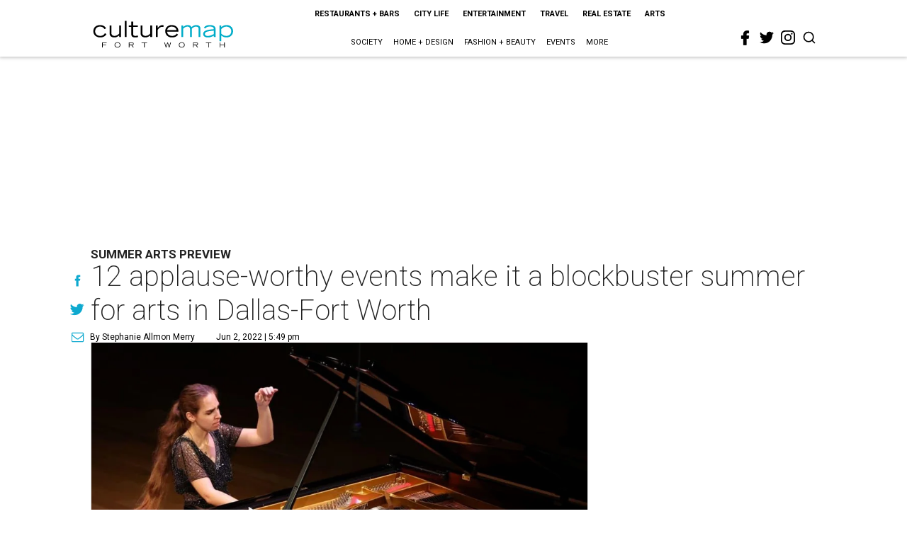

--- FILE ---
content_type: text/html; charset=utf-8
request_url: https://fortworth.culturemap.com/06-02-22-summer-arts-events-cliburn-concerts-in-garden-banksyland/?rebelltitem=4
body_size: 76990
content:
<!DOCTYPE html><!-- Powered by RebelMouse. https://www.rebelmouse.com --><html lang="en"><head prefix="og: https://ogp.me/ns# article: https://ogp.me/ns/article#"><script type="application/ld+json">{"@context":"https://schema.org","@type":"NewsArticle","author":{"@type":"Person","description":"Stephanie Allmon Merry is CultureMap's editorial director, overseeing content for all five sites. A lifelong Texan and Dallas native, her journalism career began as the editor of The Daily Campus at her alma mater, Southern Methodist University. Upon completing a prestigious Pulliam Fellowship at the Indianapolis Star and News, she moved back to Texas to be a features writer and lifestyles editor at the Waco Tribune-Herald, and then an editor for the Fort Worth Star-Telegram's award-winning Life & Arts section and Indulge luxury magazine. Stephanie has won national writing awards from the Society for Features Journalism and taught journalism classes at Texas Christian University. She lives in Fort Worth with her husband, Michael, and their adorably fluffy Persian cat, Reesey. Contact her at stephanie@culturemap.com.","identifier":"22244928","image":{"@type":"ImageObject","url":"https://fortworth.culturemap.com/media-library/eyJhbGciOiJIUzI1NiIsInR5cCI6IkpXVCJ9.eyJpbWFnZSI6Imh0dHBzOi8vYXNzZXRzLnJibC5tcy8zMTUzOTQ4NS9vcmlnaW4uanBnIiwiZXhwaXJlc19hdCI6MTgyNjExNDkyMX0.HzsQuQB5N4MeDLy16tg_OgctYzqfj-uxwenDTsHyXgQ/image.jpg?width=210"},"name":"Stephanie Allmon Merry","url":"https://fortworth.culturemap.com/u/stephanieallmonmerry"},"dateModified":"2022-10-28T01:27:40Z","datePublished":"2022-06-02T22:49:35Z","description":"Summer arts preview","headline":"12 applause-worthy events make it a blockbuster summer for arts in Dallas-Fort Worth","image":[{"@type":"ImageObject","height":600,"url":"https://fortworth.culturemap.com/media-library/shakespeare-dallas-at-samuell-grand-amphitheater.jpg?id=31479716&width=980","width":1200},{"@type":"ImageObject","height":1200,"url":"https://fortworth.culturemap.com/media-library/elizaveta-kliuchereva-23-of-russia-plays-her-preliminary-recital-in-the-2022-cliburn-competition.jpg?id=30095777&width=1200&height=1200&coordinates=0%2C0%2C250%2C0","width":1200},{"@type":"ImageObject","height":1500,"url":"https://fortworth.culturemap.com/media-library/elizaveta-kliuchereva-23-of-russia-plays-her-preliminary-recital-in-the-2022-cliburn-competition.jpg?id=30095777&width=2000&height=1500&coordinates=0%2C0%2C0%2C0","width":2000},{"@type":"ImageObject","height":700,"url":"https://fortworth.culturemap.com/media-library/elizaveta-kliuchereva-23-of-russia-plays-her-preliminary-recital-in-the-2022-cliburn-competition.jpg?id=30095777&width=1245&height=700&coordinates=0%2C0%2C0%2C188","width":1245}],"keywords":["museums","symphony","galleries","concerts","theater"],"mainEntityOfPage":{"@id":"https://fortworth.culturemap.com/news/arts/06-02-22-summer-arts-events-cliburn-concerts-in-garden-banksyland/?rebelltitem=4","@type":"WebPage"},"publisher":{"@type":"Organization","logo":{"@type":"ImageObject","url":"https://fortworth.culturemap.com/media-library/eyJhbGciOiJIUzI1NiIsInR5cCI6IkpXVCJ9.eyJpbWFnZSI6Imh0dHBzOi8vYXNzZXRzLnJibC5tcy8zMTczMjk3NS9vcmlnaW4ucG5nIiwiZXhwaXJlc19hdCI6MTgwOTAyNzY1NX0.AEfbp1GQXsnHK9L_0sUr_EOS0BxZjHBUanVbaqA1q6w/image.png?width=210"},"name":"CultureMap Fort Worth"},"thumbnailUrl":"https://fortworth.culturemap.com/media-library/elizaveta-kliuchereva-23-of-russia-plays-her-preliminary-recital-in-the-2022-cliburn-competition.jpg?id=30095777&amp;width=210","url":"https://fortworth.culturemap.com/news/arts/06-02-22-summer-arts-events-cliburn-concerts-in-garden-banksyland/?rebelltitem=4"}</script><meta charset="utf-8"/><meta name="robots" content="max-image-preview:large"/><link rel="preload" imagesrcset="https://fortworth.culturemap.com/media-library/elizaveta-kliuchereva-23-of-russia-plays-her-preliminary-recital-in-the-2022-cliburn-competition.jpg?id=30095777&width=2000&height=1500&quality=50&coordinates=0%2C0%2C0%2C0 3x, https://fortworth.culturemap.com/media-library/elizaveta-kliuchereva-23-of-russia-plays-her-preliminary-recital-in-the-2022-cliburn-competition.jpg?id=30095777&width=2000&height=1500&quality=50&coordinates=0%2C0%2C0%2C0 2x, https://fortworth.culturemap.com/media-library/elizaveta-kliuchereva-23-of-russia-plays-her-preliminary-recital-in-the-2022-cliburn-competition.jpg?id=30095777&width=2000&height=1500&quality=50&coordinates=0%2C0%2C0%2C0 1x" as="image" fetchpriority="high"/><link rel="canonical" href="https://dallas.culturemap.com/news/arts/06-02-22-big-summer-arts-events-shakespeare-dallas-cliburn-cartier-immersive-monet"/><meta property="fb:app_id" content="200167090048537"/><meta name="twitter:site" content="@CultureMap Fort Worth"/><meta name="twitter:site:id" content="621318757"/><meta property="og:type" content="article"/><meta property="og:url" content="https://fortworth.culturemap.com/news/arts/06-02-22-summer-arts-events-cliburn-concerts-in-garden-banksyland/?rebelltitem=4"/><meta property="og:site_name" content="CultureMap Fort Worth"/><meta property="og:image" content="https://fortworth.culturemap.com/media-library/shakespeare-dallas-at-samuell-grand-amphitheater.jpg?id=31479716&width=1200&height=600"/><meta property="og:image:width" content="1200"/><meta property="og:image:height" content="600"/><meta property="og:title" content="Shakespeare Dallas marks its 50th anniversary season this summer."/><meta property="og:description" content="Summer arts preview"/><meta name="description" content="Summer arts preview"/><meta name="keywords" content="museums, symphony, galleries, concerts, theater"/><meta name="referrer" content="always"/><meta name="twitter:card" content="summary_large_image"/><meta name="twitter:image" content="https://fortworth.culturemap.com/media-library/shakespeare-dallas-at-samuell-grand-amphitheater.jpg?id=31479716&width=1200&height=600"/><link rel="preconnect" href="https://assets.rebelmouse.io/" crossorigin="anonymous"/><link rel="preconnect" href="https://user-stats.rbl.ms/" crossorigin="anonymous"/><link rel="preconnect" href="https://pages-stats.rbl.ms/" crossorigin="anonymous"/><!--link rel="preload" href="https://static.rbl.ms/static/fonts/fontawesome/fontawesome-mini.woff" as="font" type="font/woff2" crossorigin--><script class="rm-i-script">window.REBELMOUSE_BOOTSTRAP_DATA = {"isUserLoggedIn": false, "site": {"id": 19034195, "isCommunitySite": false}, "runner": {"id": 19034195}, "post": {"id": 2657658605, "sections": [0, 552453702], "shareUrl": "https%3A%2F%2Ffortworth.culturemap.com%2Fnews%2Farts%2F06-02-22-summer-arts-events-cliburn-concerts-in-garden-banksyland%2F", "status": 0, "tags": ["museums", "symphony", "galleries", "concerts", "theater"]}, "path": "/06-02-22-summer-arts-events-cliburn-concerts-in-garden-banksyland/", "pathParams": {"sections": "", "slug": "06-02-22-summer-arts-events-cliburn-concerts-in-garden-banksyland"}, "resourceId": "pp_2657658605", "fbId": "200167090048537", "fbAppVersion": "v2.5", "clientGaId": "UA-9940336-8", "messageBusUri": "wss://messages.rebelmouse.io", "section": {"id": null}, "tag": {"slug": null, "isSection": false}, "fullBootstrapUrl": "/res/bootstrap/data.js?site_id=19034195\u0026resource_id=pp_2657658605\u0026path_params=%7B%22sections%22%3A%22%22%2C%22slug%22%3A%2206-02-22-summer-arts-events-cliburn-concerts-in-garden-banksyland%22%7D\u0026rebelltitem=4\u0026override_device=desktop\u0026post_id=2657658605", "whitelabel_menu": {}, "useRiver": false, "engine": {"recaptchaSiteKey": null, "lazyLoadShortcodeImages": true, "backButtonGoToPage": true, "changeParticleUrlScroll": false, "countKeepReadingAsPageview": true, "defaultVideoPlayer": "", "theoPlayerLibraryLocation": "", "trackPageViewOnParticleUrlScroll": false, "webVitalsSampleRate": 100, "overrideDevicePixelRatio": null, "image_quality_level": 50, "sendEventsToCurrentDomain": false, "enableLoggedOutUserTracking": false, "useSmartLinks2": true}};
    </script><script class="rm-i-script">window.REBELMOUSE_BASE_ASSETS_URL = "https://fortworth.culturemap.com/static/dist/social-ux/";
        window.REBELMOUSE_BASE_SSL_DOMAIN = "https://fortworth.culturemap.com";
        window.REBELMOUSE_TASKS_QUEUE = [];
        window.REBELMOUSE_LOW_TASKS_QUEUE = [];
        window.REBELMOUSE_LOWEST_TASKS_QUEUE = [];
        window.REBELMOUSE_ACTIVE_TASKS_QUEUE = [];
        window.REBELMOUSE_STDLIB = {};
        window.RM_OVERRIDES = {};
        window.RM_AD_LOADER = [];
    </script><script src="https://fortworth.culturemap.com/static/dist/social-ux/main.36c3749fa49db81ecd4f.bundle.mjs" class="rm-i-script" type="module" async="async" data-js-app="true" data-src-host="https://fortworth.culturemap.com" data-src-file="main.mjs"></script><script src="https://fortworth.culturemap.com/static/dist/social-ux/main.d0b30db35abc6251a38d.bundle.js" class="rm-i-script" nomodule="nomodule" defer="defer" data-js-app="true" data-src-host="https://fortworth.culturemap.com" data-src-file="main.js"></script><script src="https://fortworth.culturemap.com/static/dist/social-ux/runtime.5f2854bedb02943ff2a5.bundle.mjs" class="rm-i-script" type="module" async="async" data-js-app="true" data-src-host="https://fortworth.culturemap.com" data-src-file="runtime.mjs"></script><script src="https://fortworth.culturemap.com/static/dist/social-ux/runtime.5fe7c9a46d72403f8fd3.bundle.js" class="rm-i-script" nomodule="nomodule" defer="defer" data-js-app="true" data-src-host="https://fortworth.culturemap.com" data-src-file="runtime.js"></script><!-- we collected enough need to fix it first before turn in back on--><!--script src="//cdn.ravenjs.com/3.16.0/raven.min.js" crossorigin="anonymous"></script--><!--script type="text/javascript">
        Raven.config('https://6b64f5cc8af542cbb920e0238864390a@sentry.io/147999').install();
    </script--><script class="rm-i-script">
        if ('serviceWorker' in navigator) {
          window.addEventListener('load', function() {
            navigator.serviceWorker.register('/sw.js').then(function(registration) {
              console.log('ServiceWorker registration successful with scope: ', registration.scope);
            }, function(err) {
              console.log('ServiceWorker registration failed: ', err);
            });
          });
        } else {
          console.log('ServiceWorker not enabled');
        }
    </script><script class="rm-i-script">
        // fallback error prone google tag setup
        var googletag = googletag || {};
        googletag.cmd = googletag.cmd || [];
    </script><meta http-equiv="X-UA-Compatible" content="IE=edge"/><link rel="alternate" type="application/rss+xml" title="CultureMap Fort Worth" href="/feeds/news/arts.rss"/><meta name="viewport" content="width=device-width,initial-scale=1,minimum-scale=1.0"/><!-- TODO: move the default value from here --><title>Shakespeare Dallas marks its 50th anniversary season this summer. - CultureMap Fort Worth</title><style class="rm-i-styles">
        article,aside,details,figcaption,figure,footer,header,hgroup,nav,section{display:block;}audio,canvas,video{display:inline-block;}audio:not([controls]){display:none;}[hidden]{display:none;}html{font-size:100%;-webkit-text-size-adjust:100%;-ms-text-size-adjust:100%;}body{margin:0;font-size:1em;line-height:1.4;}body,button,input,select,textarea{font-family:Tahoma,sans-serif;color:#5A5858;}::-moz-selection{background:#145A7C;color:#fff;text-shadow:none;}::selection{background:#145A7C;color:#fff;text-shadow:none;}:focus{outline:5px auto #2684b1;}a:hover,a:active{outline:0;}abbr[title]{border-bottom:1px dotted;}b,strong{font-weight:bold;}blockquote{margin:1em 40px;}dfn{font-style:italic;}hr{display:block;height:1px;border:0;border-top:1px solid #ccc;margin:1em 0;padding:0;}ins{background:#ff9;color:#000;text-decoration:none;}mark{background:#ff0;color:#000;font-style:italic;font-weight:bold;}pre,code,kbd,samp{font-family:monospace,serif;_font-family:'courier new',monospace;font-size:1em;}pre{white-space:pre;white-space:pre-wrap;word-wrap:break-word;}q{quotes:none;}q:before,q:after{content:"";content:none;}small{font-size:85%;}sub,sup{font-size:75%;line-height:0;position:relative;vertical-align:baseline;}sup{top:-0.5em;}sub{bottom:-0.25em;}ul,ol{margin:1em 0;padding:0 0 0 40px;}dd{margin:0 0 0 40px;}nav ul,nav ol{list-style:none;list-style-image:none;margin:0;padding:0;}img{border:0;-ms-interpolation-mode:bicubic;vertical-align:middle;}svg:not(:root){overflow:hidden;}figure{margin:0;}form{margin:0;}fieldset{border:0;margin:0;padding:0;}label{cursor:pointer;}legend{border:0;padding:0;}button,input{line-height:normal;}button,input[type="button"],input[type="reset"],input[type="submit"]{cursor:pointer;-webkit-appearance:button;}input[type="checkbox"],input[type="radio"]{box-sizing:border-box;padding:0;}input[type="search"]{-webkit-appearance:textfield;box-sizing:content-box;}input[type="search"]::-webkit-search-decoration{-webkit-appearance:none;}button::-moz-focus-inner,input::-moz-focus-inner{border:0;padding:0;}textarea{overflow:auto;vertical-align:top;resize:vertical;}input:invalid,textarea:invalid{background-color:#fccfcc;}table{border-collapse:collapse;border-spacing:0;}td{vertical-align:top;}.ir{display:block;border:0;text-indent:-999em;overflow:hidden;background-color:transparent;background-repeat:no-repeat;text-align:left;direction:ltr;}.ir br{display:none;}.hidden{display:none !important;visibility:hidden;}.visuallyhidden{border:0;clip:rect(0 0 0 0);height:1px;margin:-1px;overflow:hidden;padding:0;position:absolute;width:1px;}.visuallyhidden.focusable:active,.visuallyhidden.focusable:focus{clip:auto;height:auto;margin:0;overflow:visible;position:static;width:auto;}.invisible{visibility:hidden;}.clearfix:before,.clearfix:after{content:"";display:table;}.clearfix:after{clear:both;}.clearfix{zoom:1;}.zindex20{z-index:20;}.zindex30{z-index:30;}.zindex40{z-index:40;}.zindex50{z-index:50;}html{font-size:19pxpx;font-family:Roboto;line-height:1.5;color:rgba(34, 34, 34, 1);font-weight:normal;}body,button,input,select,textarea{font-family:Roboto;color:rgba(34, 34, 34, 1);}.col,body{font-size:1.6rem;line-height:1.5;}a{color:#0ea9cf;text-decoration:none;}a:hover{color:rgba(0, 0, 0, 1);text-decoration:none;}.with-primary-color{color:#0ea9cf;}.with-primary-color:hover{color:rgba(0, 0, 0, 1);}.js-tab,.js-keep-reading,.js-toggle{cursor:pointer;}.noselect{-webkit-touch-callout:none;-webkit-user-select:none;-khtml-user-select:none;-moz-user-select:none;-ms-user-select:none;user-select:none;}.tabs__tab{display:inline-block;padding:10px;}.tabs__tab-content{display:none;}.tabs__tab-content.active{display:block;}button:focus,input[type="text"],input[type="email"]{outline:0;}audio,canvas,iframe,img,svg,video{vertical-align:middle;max-width:100%;}textarea{resize:vertical;}.main{background-color:rgba(255, 255, 255, 1);position:relative;overflow:hidden;}.valign-wrapper{display:-webkit-flex;display:-ms-flexbox;display:flex;-webkit-align-items:center;-ms-flex-align:center;align-items:center;}.valign-wrapper .valign{display:block;}#notification{position:fixed;}.article-module__controls-placeholder{position:absolute;}.display-block{display:block;}.cover-all{position:absolute;width:100%;height:100%;}.full-width{width:100%;}.fa{font-family:FontAwesome,"fontawesome-mini" !important;}.fa.fa-instagram{font-size:1.15em;}.fa-googleplus:before{content:"\f0d5";}.post-partial,.overflow-visible{overflow:visible !important;}.attribute-data{margin:0 10px 10px 0;padding:5px 10px;background-color:#0ea9cf;color:white;border-radius:3px;margin-bottom:10px;display:inline-block;}.attribute-data[value=""]{display:none;}.badge{display:inline-block;overflow:hidden;}.badge-image{border-radius:100%;}.js-expandable.expanded .js-expand,.js-expandable:not(.expanded) .js-contract{display:none;}.js-scroll-trigger{display:block;width:100%;}.sticky-target:not(.legacy){position:fixed;opacity:0;top:0;will-change:transform;transform:translate3d(0px,0px,0px);}.sticky-target.legacy{position:relative;}.sticky-target.legacy.sticky-active{position:fixed;}.color-inherit:hover,.color-inherit{color:inherit;}.js-appear-on-expand{transition:all 350ms;height:0;overflow:hidden;opacity:0;}.content-container{display:none;}.expanded .content-container{display:block;}.expanded .js-appear-on-expand{opacity:1;height:auto;}.logged-out-user .js-appear-on-expand{height:0;opacity:0;}.h1,.h2{margin:0;padding:0;font-size:1em;font-weight:normal;}.lazyload-placeholder{display:none;position:absolute;text-align:center;background:rgba(0,0,0,0.1);top:0;bottom:0;left:0;right:0;}div[runner-lazy-loading] .lazyload-placeholder,iframe[runner-lazy-loading] + .lazyload-placeholder{display:block;}.abs-pos-center{position:absolute;top:0;bottom:0;left:0;right:0;margin:auto;}.relative{position:relative;}.runner-spinner{position:absolute;top:0;bottom:0;left:0;right:0;margin:auto;width:50px;}.runner-spinner:before{content:"";display:block;padding-top:100%;}.rm-non-critical-loaded .runner-spinner-circular{animation:rotate 2s linear infinite;height:100%;transform-origin:center center;width:100%;position:absolute;top:0;bottom:0;left:0;right:0;margin:auto;}.position-relative{position:relative;}.collection-button{display:inline-block;}.rm-non-critical-loaded .runner-spinner-path{stroke-dasharray:1,200;stroke-dashoffset:0;animation:dash 1.5s ease-in-out infinite,color 6s ease-in-out infinite;stroke-linecap:round;}.pagination-container .pagination-wrapper{display:flex;align-items:center;}.pagination-container .pagination-wrapper a{color:rgba(59,141,242,1);margin:0 5px;}@keyframes rotate{100%{transform:rotate(360deg);}}@keyframes dash{0%{stroke-dasharray:1,200;stroke-dashoffset:0;}50%{stroke-dasharray:89,200;stroke-dashoffset:-35px;}100%{stroke-dasharray:89,200;stroke-dashoffset:-124px;}}@keyframes color{100%,0%{stroke:rgba(255,255,255,1);}40%{stroke:rgba(255,255,255,0.6);}66%{stroke:rgba(255,255,255,0.9);}80%,90%{stroke:rgba(255,255,255,0.7);}}.js-section-loader-feature-container > .slick-list > .slick-track > .slick-slide:not(.slick-active){height:0;visibility:hidden;}.rebellt-item-media-container .instagram-media{margin-left:auto !important;margin-right:auto !important;}.js-hidden-panel{position:fixed;top:0;left:0;right:0;transition:all 300ms;z-index:10;}.js-hidden-panel.active{transform:translate3d(0,-100%,0);}.content{margin-left:auto;margin-right:auto;max-width:1100px;width:90%;}.ad-tag{text-align:center;}.ad-tag__inner{display:inline-block;}.content .ad-tag{margin-left:-5%;margin-right:-5%;}@media (min-width:768px){.content .ad-tag{margin-left:auto;margin-right:auto;}}.user-prefs{display:none;}.no-mb:not(:last-child){margin-bottom:0;}.no-mt:not(:first-child){margin-top:0;}.sm-mt-0:not(:empty):before,.sm-mt-1:not(:empty):before,.sm-mt-2:not(:empty):before,.sm-mb-0:not(:empty):after,.sm-mb-1:not(:empty):after,.sm-mb-2:not(:empty):after,.md-mt-0:not(:empty):before,.md-mt-1:not(:empty):before,.md-mt-2:not(:empty):before,.md-mb-0:not(:empty):after,.md-mb-1:not(:empty):after,.md-mb-2:not(:empty):after,.lg-mt-0:not(:empty):before,.lg-mt-1:not(:empty):before,.lg-mt-2:not(:empty):before,.lg-mb-0:not(:empty):after,.lg-mb-1:not(:empty):after,.lg-mb-2:not(:empty):after{content:'';display:block;overflow:hidden;}.sm-mt-0:not(:empty):before{margin-bottom:0;}.sm-mt-0 > *{margin-top:0;}.sm-mt-1:not(:empty):before{margin-bottom:-10px;}.sm-mt-1 > *{margin-top:10px;}.sm-mt-2:not(:empty):before{margin-bottom:-20px;}.sm-mt-2 > *{margin-top:20px;}.sm-mb-0:not(:empty):after{margin-top:0;}.sm-mb-0 > *{margin-bottom:0;}.sm-mb-1:not(:empty):after{margin-top:-10px;}.sm-mb-1 > *{margin-bottom:10px;}.sm-mb-2:not(:empty):after{margin-top:-20px;}.sm-mb-2 > *{margin-bottom:20px;}@media (min-width:768px){.md-mt-0:not(:empty):before{margin-bottom:0;}.md-mt-0 > *{margin-top:0;}.md-mt-1:not(:empty):before{margin-bottom:-10px;}.md-mt-1 > *{margin-top:10px;}.md-mt-2:not(:empty):before{margin-bottom:-20px;}.md-mt-2 > *{margin-top:20px;}.md-mb-0:not(:empty):after{margin-top:0;}.md-mb-0 > *{margin-bottom:0;}.md-mb-1:not(:empty):after{margin-top:-10px;}.md-mb-1 > *{margin-bottom:10px;}.md-mb-2:not(:empty):after{margin-top:-20px;}.md-mb-2 > *{margin-bottom:20px;}}@media (min-width:1024px){.lg-mt-0:not(:empty):before{margin-bottom:0;}.lg-mt-0 > *{margin-top:0;}.lg-mt-1:not(:empty):before{margin-bottom:-10px;}.lg-mt-1 > *{margin-top:10px;}.lg-mt-2:not(:empty):before{margin-bottom:-20px;}.lg-mt-2 > *{margin-top:20px;}.lg-mb-0:not(:empty):after{margin-top:0;}.lg-mb-0 > *{margin-bottom:0;}.lg-mb-1:not(:empty):after{margin-top:-10px;}.lg-mb-1 > *{margin-bottom:10px;}.lg-mb-2:not(:empty):after{margin-top:-20px;}.lg-mb-2 > *{margin-bottom:20px;}}.sm-cp-0{padding:0;}.sm-cp-1{padding:10px;}.sm-cp-2{padding:20px;}@media (min-width:768px){.md-cp-0{padding:0;}.md-cp-1{padding:10px;}.md-cp-2{padding:20px;}}@media (min-width:1024px){.lg-cp-0{padding:0;}.lg-cp-1{padding:10px;}.lg-cp-2{padding:20px;}}.mb-2 > *{margin-bottom:20px;}.mb-2 > :last-child{margin-bottom:0;}.v-sep > *{margin-bottom:20px;}@media (min-width:768px){.v-sep > *{margin-bottom:40px;}}.v-sep > *:last-child{margin-bottom:0;}@media only screen and (max-width:767px){.hide-mobile{display:none !important;}}@media only screen and (max-width:1023px){.hide-tablet-and-mobile{display:none !important;}}@media only screen and (min-width:768px){.hide-tablet-and-desktop{display:none !important;}}@media only screen and (min-width:768px) and (max-width:1023px){.hide-tablet{display:none !important;}}@media only screen and (min-width:1024px){.hide-desktop{display:none !important;}}.row.px10{margin-left:-10px;margin-right:-10px;}.row.px10 > .col{padding-left:10px;padding-right:10px;}.row.px20{margin-left:-20px;margin-right:-20px;}.row.px20 > .col{padding-left:20px;padding-right:20px;}.row{margin-left:auto;margin-right:auto;overflow:hidden;}.row:after{content:'';display:table;clear:both;}.row:not(:empty){margin-bottom:-20px;}.col{margin-bottom:20px;}@media (min-width:768px){.col{margin-bottom:40px;}.row:not(:empty){margin-bottom:-40px;}}.row .col{float:left;box-sizing:border-box;}.row .col.pull-right{float:right;}.row .col.s1{width:8.3333333333%;}.row .col.s2{width:16.6666666667%;}.row .col.s3{width:25%;}.row .col.s4{width:33.3333333333%;}.row .col.s5{width:41.6666666667%;}.row .col.s6{width:50%;}.row .col.s7{width:58.3333333333%;}.row .col.s8{width:66.6666666667%;}.row .col.s9{width:75%;}.row .col.s10{width:83.3333333333%;}.row .col.s11{width:91.6666666667%;}.row .col.s12{width:100%;}@media only screen and (min-width:768px){.row .col.m1{width:8.3333333333%;}.row .col.m2{width:16.6666666667%;}.row .col.m3{width:25%;}.row .col.m4{width:33.3333333333%;}.row .col.m5{width:41.6666666667%;}.row .col.m6{width:50%;}.row .col.m7{width:58.3333333333%;}.row .col.m8{width:66.6666666667%;}.row .col.m9{width:75%;}.row .col.m10{width:83.3333333333%;}.row .col.m11{width:91.6666666667%;}.row .col.m12{width:100%;}}@media only screen and (min-width:1024px){.row .col.l1{width:8.3333333333%;}.row .col.l2{width:16.6666666667%;}.row .col.l3{width:25%;}.row .col.l4{width:33.3333333333%;}.row .col.l5{width:41.6666666667%;}.row .col.l6{width:50%;}.row .col.l7{width:58.3333333333%;}.row .col.l8{width:66.6666666667%;}.row .col.l9{width:75%;}.row .col.l10{width:83.3333333333%;}.row .col.l11{width:91.6666666667%;}.row .col.l12{width:100%;}}.widget{position:relative;box-sizing:border-box;}.widget:hover .widget__headline a{color:rgba(0, 0, 0, 1);}.widget__headline{font-family:"Crimson Pro";color:rgba(34, 34, 34, 1);cursor:pointer;}.widget__headline-text{font-family:inherit;color:inherit;word-break:break-word;}.widget__section-text{display:block;}.image,.widget__image{background-position:center;background-repeat:no-repeat;background-size:cover;display:block;z-index:0;}.widget__play{position:absolute;width:100%;height:100%;text-align:center;}.rm-widget-image-holder{position:relative;}.rm-video-holder{position:absolute;width:100%;height:100%;top:0;left:0;}.rm-zindex-hidden{display:none;z-index:-1;}.rm-widget-image-holder .widget__play{top:0;left:0;}.image.no-image{background-color:#e4e4e4;}.widget__video{position:relative;}.widget__video .rm-scrop-spacer{padding-bottom:56.25%;}.widget__video.rm-video-tiktok{max-width:605px;}.widget__video video,.widget__video iframe{position:absolute;top:0;left:0;height:100%;}.widget__product-vendor{font-size:1.5em;line-height:1.5;margin:25px 0;}.widget__product-buy-link{margin:15px 0;}.widget__product-buy-link-btn{background-color:#000;color:#fff;display:inline-block;font-size:1.6rem;line-height:1em;padding:1.25rem;font-weight:700;}.widget__product-buy-btn:hover{color:#fff;}.widget__product-price{font-size:1.5em;line-height:1.5;margin:25px 0;}.widget__product-compare-at-price{text-decoration:line-through;}.rebellt-item.is--mobile,.rebellt-item.is--tablet{margin-bottom:0.85em;}.rebellt-item.show_columns_on_mobile.col2,.rebellt-item.show_columns_on_mobile.col3{display:inline-block;vertical-align:top;}.rebellt-item.show_columns_on_mobile.col2{width:48%;}.rebellt-item.show_columns_on_mobile.col3{width:32%;}@media only screen and (min-width:768px){.rebellt-item.col2:not(.show_columns_on_mobile),.rebellt-item.col3:not(.show_columns_on_mobile){display:inline-block;vertical-align:top;}.rebellt-item.col2:not(.show_columns_on_mobile){width:48%;}.rebellt-item.col3:not(.show_columns_on_mobile){width:32%;}}.rebellt-item.parallax{background-size:cover;background-attachment:fixed;position:relative;left:calc(-50vw + 50%);width:100vw;min-height:100vh;padding:0 20%;box-sizing:border-box;max-width:inherit;text-align:center;z-index:3;}.rebellt-item.parallax.is--mobile{background-position:center;margin-bottom:0;padding:0 15%;}.rebellt-item.parallax.has-description:before,.rebellt-item.parallax.has-description:after{content:"";display:block;padding-bottom:100%;}.rebellt-item.parallax.has-description.is--mobile:before,.rebellt-item.parallax.has-description.is--mobile:after{padding-bottom:90vh;}.rebellt-item.parallax h3,.rebellt-item.parallax p{color:white;text-shadow:1px 0 #000;}.rebellt-item.parallax.is--mobile p{font-size:18px;font-weight:400;}.rebellt-ecommerce h3{font-size:1.8em;margin-bottom:15px;}.rebellt-ecommerce--vendor{font-size:1.5em;line-height:1.5;margin:25px 0;}.rebellt-ecommerce--price{font-size:1.5em;line-height:1.5;margin:25px 0;}.rebellt-ecommerce--compare-at-price{text-decoration:line-through;}.rebellt-ecommerce--buy{margin:15px 0;}.rebellt-ecommerce--btn{background-color:#000;color:#fff;display:inline-block;font-size:1.6rem;line-height:1em;padding:1.25rem;font-weight:700;}.rebellt-ecommerce--btn:hover{color:#fff;}.rebelbar.skin-simple{height:50px;line-height:50px;color:rgba(34, 34, 34, 1);font-size:1.2rem;border-left:none;border-right:none;background-color:#fff;}.rebelbar.skin-simple .rebelbar__inner{position:relative;height:100%;margin:0 auto;padding:0 20px;max-width:1300px;}.rebelbar.skin-simple .logo{float:left;}.rebelbar.skin-simple .logo__image{max-height:50px;max-width:190px;}.rebelbar--fake.skin-simple{position:relative;border-color:#fff;}.rebelbar--fixed.skin-simple{position:absolute;width:100%;z-index:3;}.with-fixed-header .rebelbar--fixed.skin-simple{position:fixed;top:0;}.rebelbar.skin-simple .rebelbar__menu-toggle{position:relative;cursor:pointer;float:left;text-align:center;font-size:0;width:50px;margin-left:-15px;height:100%;color:rgba(34, 34, 34, 1);}.rebelbar.skin-simple i{vertical-align:middle;display:inline-block;font-size:20px;}.rebelbar.skin-simple .rebelbar__menu-toggle:hover{color:rgba(0, 0, 0, 1);}.rebelbar.skin-simple .rebelbar__section-links{display:none;padding:0 100px 0 40px;overflow:hidden;height:100%;}.rebelbar.skin-simple .rebelbar__section-list{margin:0 -15px;height:100%;}.rebelbar.skin-simple .rebelbar__section-links li{display:inline-block;padding:0 15px;text-align:left;}.rebelbar.skin-simple .rebelbar__section-link{color:rgba(34, 34, 34, 1);display:block;font-size:1.8rem;font-weight:400;text-decoration:none;}.rebelbar.skin-simple .rebelbar__section-link:hover{color:rgba(0, 0, 0, 1);}.rebelbar.skin-simple .rebelbar__sharebar.sharebar{display:none;}.rebelbar.skin-simple .rebelbar__section-list.js--active .rebelbar__more-sections-button{visibility:visible;}.rebelbar.skin-simple .rebelbar__more-sections-button{cursor:pointer;visibility:hidden;}.rebelbar.skin-simple #rebelbar__more-sections{visibility:hidden;position:fixed;line-height:70px;left:0;width:100%;background-color:#1f1f1f;}.rebelbar.skin-simple #rebelbar__more-sections a{color:white;}.rebelbar.skin-simple #rebelbar__more-sections.opened{visibility:visible;}@media only screen and (min-width:768px){.rebelbar.skin-simple .rebelbar__menu-toggle{margin-right:15px;}.rebelbar.skin-simple{height:100px;line-height:100px;font-weight:700;}.rebelbar.skin-simple .logo__image{max-width:350px;max-height:100px;}.rebelbar.skin-simple .rebelbar__inner{padding:0 40px;}.rebelbar.skin-simple .rebelbar__sharebar.sharebar{float:left;margin-top:20px;margin-bottom:20px;padding-left:40px;}}@media (min-width:960px){.rebelbar.skin-simple .rebelbar__section-links{display:block;}.with-floating-shares .rebelbar.skin-simple .search-form{display:none;}.with-floating-shares .rebelbar.skin-simple .rebelbar__sharebar.sharebar{display:block;}.with-floating-shares .rebelbar.skin-simple .rebelbar__section-links{display:none;}}.menu-global{display:none;width:100%;position:fixed;z-index:3;color:white;background-color:#1a1a1a;height:100%;font-size:1.8rem;overflow-y:auto;overflow-x:hidden;line-height:1.6em;}@media (min-width:768px){.menu-global{display:block;max-width:320px;top:0;-webkit-transform:translate(-320px,0);transform:translate(-320px,0);transform:translate3d(-320px,0,0);}.menu-global,.all-content-wrapper{transition:transform .2s cubic-bezier(.2,.3,.25,.9);}}.menu-overlay{position:fixed;top:-100%;left:0;height:0;width:100%;cursor:pointer;visibility:hidden;opacity:0;transition:opacity 200ms;}.menu-opened .menu-overlay{visibility:visible;height:100%;z-index:1;opacity:1;top:0;}@media only screen and (min-width:768px){.menu-opened .menu-overlay{z-index:10;background:rgba(255,255,255,.6);}}@media (min-width:960px){.logged-out-user .rebelbar.skin-simple .menu-overlay{display:none;}}@media (min-width:600px){.rm-resized-container-5{width:5%;}.rm-resized-container-10{width:10%;}.rm-resized-container-15{width:15%;}.rm-resized-container-20{width:20%;}.rm-resized-container-25{width:25%;}.rm-resized-container-30{width:30%;}.rm-resized-container-35{width:35%;}.rm-resized-container-40{width:40%;}.rm-resized-container-45{width:45%;}.rm-resized-container-50{width:50%;}.rm-resized-container-55{width:55%;}.rm-resized-container-60{width:60%;}.rm-resized-container-65{width:65%;}.rm-resized-container-70{width:70%;}.rm-resized-container-75{width:75%;}.rm-resized-container-80{width:80%;}.rm-resized-container-85{width:85%;}.rm-resized-container-90{width:90%;}.rm-resized-container-95{width:95%;}.rm-resized-container-100{width:100%;}}.rm-embed-container{position:relative;}.rm-embed-container.rm-embed-instagram{max-width:540px;}.rm-embed-container.rm-embed-tiktok{max-width:572px;min-height:721px;}.rm-embed-container.rm-embed-tiktok blockquote,.rm-embed-twitter blockquote{all:revert;}.rm-embed-container.rm-embed-tiktok blockquote{margin-left:0;margin-right:0;position:relative;}.rm-embed-container.rm-embed-tiktok blockquote,.rm-embed-container.rm-embed-tiktok blockquote > iframe,.rm-embed-container.rm-embed-tiktok blockquote > section{width:100%;min-height:721px;display:block;}.rm-embed-container.rm-embed-tiktok blockquote > section{position:absolute;top:0;left:0;right:0;bottom:0;display:flex;align-items:center;justify-content:center;flex-direction:column;text-align:center;}.rm-embed-container.rm-embed-tiktok blockquote > section:before{content:"";display:block;width:100%;height:300px;border-radius:8px;}.rm-embed-container > .rm-embed,.rm-embed-container > .rm-embed-holder{position:absolute;top:0;left:0;}.rm-embed-holder{display:block;height:100%;width:100%;display:flex;align-items:center;}.rm-embed-container > .rm-embed-spacer{display:block;}.rm-embed-twitter{max-width:550px;margin-top:10px;margin-bottom:10px;}.rm-embed-twitter blockquote{position:relative;height:100%;width:100%;flex-direction:column;display:flex;align-items:center;justify-content:center;flex-direction:column;text-align:center;}.rm-embed-twitter:not(.rm-off) .twitter-tweet{margin:0 !important;}.logo__image,.image-element__img,.rm-lazyloadable-image{max-width:100%;height:auto;}.logo__image,.image-element__img{width:auto;}@media (max-width:768px){.rm-embed-spacer.rm-embed-spacer-desktop{display:none;}}@media (min-width:768px){.rm-embed-spacer.rm-embed-spacer-mobile{display:none;}}.sharebar{margin:0 -4px;padding:0;font-size:0;line-height:0;}.sharebar a{color:#fff;}.sharebar a:hover{text-decoration:none;color:#fff;}.sharebar .share,.sharebar .share-plus{display:inline-block;margin:0 4px;font-size:14px;font-weight:400;padding:0 10px;width:20px;min-width:20px;height:40px;line-height:38px;text-align:center;vertical-align:middle;border-radius:2px;}.sharebar .share-plus i,.sharebar .share i{display:inline-block;vertical-align:middle;}.sharebar .hide-button{display:none;}.sharebar.enable-panel .hide-button{display:inline-block;}.sharebar.enable-panel .share-plus{display:none;}.sharebar.with-first-button-caption:not(.enable-panel) .share:first-child{width:68px;}.sharebar.with-first-button-caption:not(.enable-panel) .share:first-child:after{content:'Share';padding-left:5px;vertical-align:middle;}.sharebar--fixed{display:none;position:fixed;bottom:0;z-index:1;text-align:center;width:100%;left:0;margin:20px auto;}.with-floating-shares .sharebar--fixed{display:block;}.sharebar.fly_shared:not(.enable-panel) .share:nth-child(5){display:none;}.share-media-panel .share-media-panel-pinit{position:absolute;right:0;bottom:0;background-color:transparent;}.share-media-panel-pinit_share{background-image:url('/static/img/whitelabel/runner/spritesheets/pin-it-sprite.png');background-color:#BD081C;background-position:-1px -17px;border-radius:4px;float:right;height:34px;margin:7px;width:60px;background-size:194px auto;}.share-media-panel-pinit_share:hover{opacity:.9;}@media (min-width:768px){.sharebar .share-plus .fa,.sharebar .share .fa{font-size:22px;}.sharebar .share,.sharebar .share-plus{padding:0 15px;width:30px;min-width:30px;height:60px;line-height:60px;margin:0 4px;font-size:16px;}.sharebar.with-first-button-caption:not(.enable-panel) .share:first-child{width:180px;}.sharebar.with-first-button-caption:not(.enable-panel) .share:first-child:after{content:'Share this story';padding-left:10px;vertical-align:middle;text-transform:uppercase;}.share-media-panel-pinit_share{background-position:-60px -23px;height:45px;margin:10px;width:80px;}}.action-btn{display:block;font-size:1.6rem;color:#0ea9cf;cursor:pointer;border:2px solid #0ea9cf;border-color:#0ea9cf;border-radius:2px;line-height:1em;padding:1.6rem;font-weight:700;text-align:center;}.action-btn:hover{color:rgba(0, 0, 0, 1);border:2px solid rgba(0, 0, 0, 1);border-color:rgba(0, 0, 0, 1);}.section-headline__text{font-size:3rem;font-weight:700;line-height:1;}.section-headline__text{color:rgba(34, 34, 34, 1);}@media (min-width:768px){.section-headline__text{font-size:3.6rem;}.content__main .section-headline__text{margin-top:-.3rem;margin-bottom:2rem;}}.module-headline__text{font-size:3rem;font-weight:700;color:#808080;}@media (min-width:768px){.module-headline__text{font-size:3.6rem;}}.search-form{position:absolute;top:0;right:20px;z-index:1;}.search-form__text-input{display:none;height:42px;font-size:1.3rem;background-color:#f4f4f4;border:none;color:#8f8f8f;text-indent:10px;padding:0;width:220px;position:absolute;right:-10px;top:0;bottom:0;margin:auto;}.search-form .search-form__submit{display:none;position:relative;border:none;bottom:2px;background-color:transparent;}.search-form__text-input:focus,.search-form__submit:focus{border:0 none;-webkit-box-shadow:none;-moz-box-shadow:none;box-shadow:none;outline:0 none;}.show-search .search-form__close{position:absolute;display:block;top:0;bottom:0;margin:auto;height:1rem;right:-28px;}.search-form__open{vertical-align:middle;bottom:2px;display:inline-block;position:relative;color:rgba(34, 34, 34, 1);font-size:1.9rem;}.show-search .search-form__text-input{display:block;}.show-search .search-form__submit{display:inline-block;vertical-align:middle;padding:0;color:rgba(34, 34, 34, 1);font-size:1.9rem;}.search-form__close,.show-search .search-form__open{display:none;}.quick-search{display:block;border-bottom:1px solid #d2d2d2;padding:24px 0 28px;margin-bottom:20px;position:relative;}.quick-search__submit{background-color:transparent;border:0;padding:0;margin:0;position:absolute;zoom:.75;color:#000;}.quick-search__input{background-color:transparent;border:0;padding:0;font-size:1.5rem;font-weight:700;line-height:3em;padding-left:40px;width:100%;box-sizing:border-box;}@media (min-width:768px){.search-form{right:40px;}.quick-search{margin-bottom:40px;padding:0 0 20px;}.quick-search__submit{zoom:1;}.quick-search__input{line-height:2.2em;padding-left:60px;}}.search-widget{position:relative;}.search-widget__input,.search-widget__submit{border:none;padding:0;margin:0;color:rgba(34, 34, 34, 1);background:transparent;font-size:inherit;line-height:inherit;}.social-links__link{display:inline-block;padding:12px;line-height:0;width:25px;height:25px;border-radius:50%;margin:0 6px;font-size:1.5em;text-align:center;position:relative;vertical-align:middle;color:white;}.social-links__link:hover{color:white;}.social-links__link > span{position:absolute;top:0;left:0;right:0;bottom:0;margin:auto;height:1em;}.article__body{font-family:"Crimson Pro";}.body-description .horizontal-rule{border-top:2px solid #eee;}.article-content blockquote{border-left:5px solid #0ea9cf;border-left-color:#0ea9cf;color:#656565;padding:0 0 0 25px;margin:1em 0 1em 25px;}.article__splash-custom{position:relative;}.body hr{display:none;}.article-content .media-caption{color:#9a9a9a;font-size:1.4rem;line-height:2;}.giphy-image{margin-bottom:0;}.article-body a{word-wrap:break-word;}.article-content .giphy-image__credits-wrapper{margin:0;}.article-content .giphy-image__credits{color:#000;font-size:1rem;}.article-content .image-media,.article-content .giphy-image .media-photo-credit{display:block;}.tags{color:#0ea9cf;margin:0 -5px;}.tags__item{margin:5px;display:inline-block;}.tags .tags__item{line-height:1;}.slideshow .carousel-control{overflow:hidden;}.shortcode-media .media-caption,.shortcode-media .media-photo-credit{display:block;}@media (min-width:768px){.tags{margin:0 -10px;}.tags__item{margin:10px;}.article-content__comments-wrapper{border-bottom:1px solid #d2d2d2;margin-bottom:20px;padding-bottom:40px;}}.subscription-widget{background:#0ea9cf;padding:30px;}.subscription-widget .module-headline__text{text-align:center;font-size:2rem;font-weight:400;color:#fff;}.subscription-widget .social-links{margin-left:-10px;margin-right:-10px;text-align:center;font-size:0;}.subscription-widget .social-links__link{display:inline-block;vertical-align:middle;width:39px;height:39px;color:#fff;box-sizing:border-box;border-radius:50%;font-size:20px;margin:0 5px;line-height:35px;background:transparent;border:2px solid #fff;border-color:#fff;}.subscription-widget .social-links__link:hover{color:rgba(0, 0, 0, 1);border-color:rgba(0, 0, 0, 1);background:transparent;}.subscription-widget .social-links__link .fa-instagram{margin:5px 0 0 1px;}.subscription-widget__site-links{margin:30px -5px;text-align:center;font-size:.8em;}.subscription-widget__site-link{padding:0 5px;color:inherit;}.newsletter-element__form{text-align:center;position:relative;max-width:500px;margin-left:auto;margin-right:auto;}.newsletter-element__submit,.newsletter-element__input{border:0;padding:10px;font-size:1.6rem;font-weight:500;height:40px;line-height:20px;margin:0;}.newsletter-element__submit{background:#808080;color:#fff;position:absolute;top:0;right:0;}.newsletter-element__submit:hover{opacity:.9;}.newsletter-element__input{background:#f4f4f4;width:100%;color:#8f8f8f;padding-right:96px;box-sizing:border-box;}.gdpr-cookie-wrapper{position:relative;left:0;right:0;padding:.5em;box-sizing:border-box;}.gdpr-cookie-controls{text-align:right;}.runner-authors-list{margin-top:0;margin-bottom:0;padding-left:0;list-style-type:none;}.runner-authors-author-wrapper{display:flex;flex-direction:row;flex-wrap:nowrap;justify-content:flex-start;align-items:stretch;align-content:stretch;}.runner-authors-avatar-thumb{display:inline-block;border-radius:100%;width:55px;height:55px;background-repeat:no-repeat;background-position:center;background-size:cover;overflow:hidden;}.runner-authors-avatar-thumb img{width:100%;height:100%;display:block;object-fit:cover;border-radius:100%;}.runner-authors-avatar-fallback{display:flex;align-items:center;justify-content:center;width:100%;height:100%;font-size:12px;line-height:1.1;text-align:center;padding:4px;background:#e0e0e0;color:#555;font-weight:600;text-transform:uppercase;border-radius:100%;overflow:hidden;}.runner-authors-author-info{width:calc(100% - 55px);}.runner-author-name-container{padding:0 6px;}.rm-breadcrumb__list{margin:0;padding:0;}.rm-breadcrumb__item{list-style-type:none;display:inline;}.rm-breadcrumb__item:last-child .rm-breadcrumb__separator{display:none;}.rm-breadcrumb__item:last-child .rm-breadcrumb__link,.rm-breadcrumb__link.disabled{pointer-events:none;color:inherit;}.social-tab-i .share-fb:after,.social-tab-i .share-tw:after{content:none;}.share-buttons .social-tab-i a{margin-right:0;}.share-buttons .social-tab-i li{line-height:1px;float:left;}.share-buttons .social-tab-i ul{margin:0;padding:0;list-style:none;}.share-tab-img{max-width:100%;padding:0;margin:0;position:relative;overflow:hidden;display:inline-block;}.share-buttons .social-tab-i{position:absolute;bottom:0;right:0;margin:0;padding:0;z-index:1;list-style-type:none;}.close-share-mobile,.show-share-mobile{background-color:rgba(0,0,0,.75);}.share-buttons .social-tab-i.show-mobile-share-bar .close-share-mobile,.share-buttons .social-tab-i .show-share-mobile,.share-buttons .social-tab-i .share{width:30px;height:30px;line-height:27px;padding:0;text-align:center;display:inline-block;vertical-align:middle;}.share-buttons .social-tab-i.show-mobile-share-bar .show-share-mobile,.share-buttons .social-tab-i .close-share-mobile{display:none;}.share-buttons .social-tab-i .icons-share{vertical-align:middle;display:inline-block;font:normal normal normal 14px/1 FontAwesome;color:white;}.social-tab-i .icons-share.fb:before{content:'\f09a';}.social-tab-i .icons-share.tw:before{content:'\f099';}.social-tab-i .icons-share.pt:before{content:'\f231';}.social-tab-i .icons-share.tl:before{content:'\f173';}.social-tab-i .icons-share.em:before{content:'\f0e0';}.social-tab-i .icons-share.sprite-shares-close:before{content:'\f00d';}.social-tab-i .icons-share.sprite-shares-share:before{content:'\f1e0';}@media only screen and (max-width:768px){.share-tab-img .social-tab-i{display:block;}.share-buttons .social-tab-i .share{display:none;}.share-buttons .social-tab-i.show-mobile-share-bar .share{display:block;}.social-tab-i li{float:left;}}@media only screen and (min-width:769px){.social-tab-i .close-share-mobile,.social-tab-i .show-share-mobile{display:none !important;}.share-tab-img .social-tab-i{display:none;}.share-tab-img:hover .social-tab-i{display:block;}.share-buttons .social-tab-i .share{width:51px;height:51px;line-height:47px;}.share-buttons .social-tab-i{margin:5px 0 0 5px;top:0;left:0;bottom:auto;right:auto;display:none;}.share-buttons .social-tab-i .share{display:block;}}.accesibility-hidden{border:0;clip:rect(1px 1px 1px 1px);clip:rect(1px,1px,1px,1px);height:1px;margin:-1px;overflow:hidden;padding:0;position:absolute;width:1px;background:#000;color:#fff;}body:not(.rm-non-critical-loaded) .follow-button{display:none;}.posts-custom .posts-wrapper:after{content:"";display:block;margin-bottom:-20px;}.posts-custom .widget{margin-bottom:20px;width:100%;}.posts-custom .widget__headline,.posts-custom .social-date{display:block;}.posts-custom .social-date{color:#a4a2a0;font-size:1.4rem;}.posts-custom[data-attr-layout_headline] .widget{vertical-align:top;}.posts-custom[data-attr-layout_headline="top"] .widget{vertical-align:bottom;}.posts-custom .posts-wrapper{margin-left:0;margin-right:0;font-size:0;line-height:0;}.posts-custom .widget{display:inline-block;}.posts-custom article{margin:0;box-sizing:border-box;font-size:1.6rem;line-height:1.5;}.posts-custom[data-attr-layout_columns="2"] article,.posts-custom[data-attr-layout_columns="3"] article,.posts-custom[data-attr-layout_columns="4"] article{margin:0 10px;}.posts-custom[data-attr-layout_columns="2"] .posts-wrapper,.posts-custom[data-attr-layout_columns="3"] .posts-wrapper,.posts-custom[data-attr-layout_columns="4"] .posts-wrapper{margin-left:-10px;margin-right:-10px;}@media (min-width:768px){.posts-custom[data-attr-layout_columns="2"] .widget{width:50%;}.posts-custom[data-attr-layout_columns="3"] .widget{width:33.3333%;}.posts-custom[data-attr-layout_columns="4"] .widget{width:25%;}}.posts-custom .widget__headline{font-size:1em;font-weight:700;word-wrap:break-word;}.posts-custom .widget__section{display:block;}.posts-custom .widget__head{position:relative;}.posts-custom .widget__head .widget__body{position:absolute;padding:5%;bottom:0;left:0;box-sizing:border-box;width:100%;background:rgba(0,0,0,0.4);background:linear-gradient(transparent 5%,rgba(0,0,0,0.5));}.posts-custom .widget__head .social-author__name,.posts-custom .widget__head .main-author__name,.posts-custom .widget__head .social-author__social-name,.posts-custom .widget__head .main-author__social-name,.posts-custom .widget__head .widget__headline,.posts-custom .widget__head .widget__subheadline{color:white;}.posts-custom .widget__subheadline *{display:inline;}.posts-custom .main-author__avatar,.posts-custom .social-author__avatar{float:left;border-radius:50%;margin-right:8px;height:30px;width:30px;min-width:30px;overflow:hidden;position:relative;}.posts-custom .main-author__name,.posts-custom .social-author__name{color:#1f1f1f;font-size:1.4rem;font-weight:700;line-height:1.5;display:inline;overflow:hidden;text-overflow:ellipsis;white-space:nowrap;position:relative;}.posts-custom .main-author__social-name,.posts-custom .social-author__social-name{color:#757575;display:block;font-size:1.2rem;line-height:0.8em;}.posts-custom .main-author__name:hover,.posts-custom .social-author__name:hover,.posts-custom .main-author__social-name:hover,.posts-custom .social-author__social-name:hover{color:rgba(0, 0, 0, 1);}.posts-custom[data-attr-layout_carousel] .posts-wrapper:after{margin-bottom:0 !important;}.posts-custom[data-attr-layout_carousel] .widget{margin-bottom:0 !important;}.posts-custom[data-attr-layout_carousel][data-attr-layout_columns="1"] .posts-wrapper:not(.slick-initialized) .widget:not(:first-child),.posts-custom[data-attr-layout_carousel]:not([data-attr-layout_columns="1"]) .posts-wrapper:not(.slick-initialized){display:none !important;}.posts-custom .slick-arrow{position:absolute;top:0;bottom:0;width:7%;max-width:60px;min-width:45px;min-height:60px;height:15%;color:white;border:0;margin:auto 10px;background:#0ea9cf;z-index:1;cursor:pointer;font-size:1.6rem;line-height:1;opacity:0.9;}.posts-custom .slick-prev{left:0;}.posts-custom .slick-next{right:0;}.posts-custom .slick-arrow:before{position:absolute;left:0;right:0;width:13px;bottom:0;top:0;margin:auto;height:16px;}.posts-custom .slick-arrow:hover{background:rgba(0, 0, 0, 1);opacity:1;}.posts-custom .slick-dots{display:block;padding:10px;box-sizing:border-box;text-align:center;margin:0 -5px;}.posts-custom .slick-dots li{display:inline-block;margin:0 5px;}.posts-custom .slick-dots button{font-size:0;width:10px;height:10px;display:inline-block;line-height:0;border:0;background:#0ea9cf;border-radius:7px;padding:0;margin:0;vertical-align:middle;outline:none;}.posts-custom .slick-dots .slick-active button,.posts-custom .slick-dots button:hover{background:rgba(0, 0, 0, 1);}.posts-custom hr{display:none;}.posts-custom{font-family:"Crimson Pro";}.posts-custom blockquote{border-left:5px solid #0ea9cf;border-left-color:#0ea9cf;color:#656565;padding:0 0 0 25px;margin:1em 0 1em 25px;}.posts-custom .media-caption{color:#9a9a9a;font-size:1.4rem;line-height:2;}.posts-custom a{word-wrap:break-word;}.posts-custom .giphy-image__credits-wrapper{margin:0;}.posts-custom .giphy-image__credits{color:#000;font-size:1rem;}.posts-custom .body .image-media,.posts-custom .body .giphy-image .media-photo-credit{display:block;}.posts-custom .widget__shares.enable-panel .share-plus,.posts-custom .widget__shares:not(.enable-panel) .hide-button{display:none;}.posts-custom .widget__shares{margin-left:-10px;margin-right:-10px;font-size:0;}.posts-custom .widget__shares .share{display:inline-block;padding:5px;line-height:0;width:25px;height:25px;border-radius:50%;margin:0 10px;font-size:1.5rem;text-align:center;position:relative;vertical-align:middle;color:white;}.posts-custom .widget__shares .share:hover{color:white;}.posts-custom .widget__shares i{position:absolute;top:0;left:0;right:0;bottom:0;margin:auto;height:1em;}.infinite-scroll-wrapper:not(.rm-loading){width:1px;height:1px;}.infinite-scroll-wrapper.rm-loading{width:1px;}.rm-loadmore-placeholder.rm-loading{display:block;width:100%;}.widget__shares button.share,.social-tab-buttons button.share{box-sizing:content-box;}.social-tab-buttons button.share{border:none;}.post-splash-custom,.post-splash-custom .widget__head{position:relative;}.post-splash-custom .widget__head .widget__body{position:absolute;padding:5%;bottom:0;left:0;box-sizing:border-box;width:100%;background:rgba(0,0,0,0.4);background:-webkit-linear-gradient( transparent 5%,rgba(0,0,0,0.5) );background:-o-linear-gradient(transparent 5%,rgba(0,0,0,0.5));background:-moz-linear-gradient( transparent 5%,rgba(0,0,0,0.5) );background:linear-gradient(transparent 5%,rgba(0,0,0,0.5));}.post-splash-custom .headline{font-size:2rem;font-weight:700;position:relative;}.post-splash-custom .post-controls{position:absolute;top:0;left:0;z-index:2;}.post-splash-custom hr{display:none;}.post-splash-custom .widget__section{display:block;}.post-splash-custom .post-date{display:block;}.post-splash-custom .photo-credit p,.post-splash-custom .photo-credit a{font-size:1.1rem;margin:0;}.post-splash-custom .widget__subheadline *{display:inline;}.post-splash-custom .widget__image .headline,.post-splash-custom .widget__image .photo-credit,.post-splash-custom .widget__image .photo-credit p,.post-splash-custom .widget__image .photo-credit a,.post-splash-custom .widget__image .post-date{color:#fff;}@media (min-width:768px){.post-splash-custom .headline{font-size:3.6rem;}}.post-splash-custom .widget__shares.enable-panel .share-plus,.post-splash-custom .widget__shares:not(.enable-panel) .hide-button{display:none;}.post-splash-custom .widget__shares{margin-left:-10px;margin-right:-10px;font-size:0;}.post-splash-custom .widget__shares .share{display:inline-block;padding:5px;line-height:0;width:25px;height:25px;border-radius:50%;margin:0 10px;font-size:1.5rem;text-align:center;position:relative;vertical-align:middle;color:white;}.post-splash-custom .widget__shares .share:hover{color:white;}.post-splash-custom .widget__shares i{position:absolute;top:0;left:0;right:0;bottom:0;margin:auto;height:1em;}.post-authors{font-size:1.1em;line-height:1;padding-bottom:20px;margin-bottom:20px;color:#9a9a9a;border-bottom:1px solid #d2d2d2;}.post-authors__name,.post-authors__date{display:inline-block;vertical-align:middle;}.post-authors__name{font-weight:600;}.post-authors__date{margin-left:7px;}.post-authors__fb-like{float:right;overflow:hidden;}.post-authors__fb-like[fb-xfbml-state='rendered']:before{content:'Like us on Facebook';line-height:20px;display:inline-block;vertical-align:middle;margin-right:15px;}.post-authors__list{list-style:none;display:inline-block;vertical-align:middle;margin:0;padding:0;}.post-author{display:inline;}.post-author__avatar{z-index:0;border-radius:100%;object-fit:cover;width:50px;height:50px;}.post-author__avatar,.post-author__name{display:inline-block;vertical-align:middle;}.post-author__bio p{margin:0;}.post-pager{display:table;width:100%;}.post-pager__spacing{display:table-cell;padding:0;width:5px;}.post-pager__btn{display:table-cell;font-size:1.6rem;background:#0ea9cf;color:white;cursor:pointer;line-height:1em;padding:1.6rem;font-weight:700;text-align:center;}.post-pager__btn:hover{background:rgba(0, 0, 0, 1);color:white;}.post-pager__btn .fa{transition:padding 200ms;}.post-pager__btn:hover .fa{padding:0 5px;}.post-pager__spacing:first-child,.post-pager__spacing:last-child{display:none;}.arrow-link{font-weight:600;font-size:1.5rem;color:#0ea9cf;margin:0 -.5rem;text-align:right;position:relative;}.arrow-link__anchor span{vertical-align:middle;margin:0 .5rem;}.list{display:block;margin-left:-1em;margin-right:-1em;padding:0;}.list__item{display:inline-block;padding:1em;}.logo__anchor{display:block;font-size:0;}.logo__image.with-bounds{max-width:190px;max-height:100px;}@media (min-width:768px){.logo__image.with-bounds{max-width:350px;}}.widget__head .rm-lazyloadable-image{width:100%;}.crop-16x9{padding-bottom:56.25%;}.crop-3x2{padding-bottom:66.6666%;}.crop-2x1{padding-bottom:50%;}.crop-1x2{padding-bottom:200%;}.crop-3x1{padding-bottom:33.3333%;}.crop-1x1{padding-bottom:100%;}.rm-crop-16x9 > .widget__img--tag,.rm-crop-16x9 > div:not(.rm-crop-spacer),.rm-crop-3x2 > .widget__img--tag,.rm-crop-3x2 > div:not(.rm-crop-spacer),.rm-crop-2x1 > .widget__img--tag,.rm-crop-2x1 > div:not(.rm-crop-spacer),.rm-crop-1x2 > .widget__img--tag,.rm-crop-1x2 > div:not(.rm-crop-spacer),.rm-crop-3x1 > .widget__img--tag,.rm-crop-3x1 > div:not(.rm-crop-spacer),.rm-crop-1x1 > .widget__img--tag,.rm-crop-1x1 > div:not(.rm-crop-spacer),.rm-crop-custom > .widget__img--tag,.rm-crop-custom > div:not(.rm-crop-spacer){position:absolute;top:0;left:0;bottom:0;right:0;height:100%;width:100%;object-fit:contain;}.rm-crop-16x9 > .rm-crop-spacer,.rm-crop-3x2 > .rm-crop-spacer,.rm-crop-2x1 > .rm-crop-spacer,.rm-crop-1x2 > .rm-crop-spacer,.rm-crop-3x1 > .rm-crop-spacer,.rm-crop-1x1 > .rm-crop-spacer,.rm-crop-custom > .rm-crop-spacer{display:block;}.rm-crop-16x9 > .rm-crop-spacer{padding-bottom:56.25%;}.rm-crop-3x2 > .rm-crop-spacer{padding-bottom:66.6666%;}.rm-crop-2x1 > .rm-crop-spacer{padding-bottom:50%;}.rm-crop-1x2 > .rm-crop-spacer{padding-bottom:200%;}.rm-crop-3x1 > .rm-crop-spacer{padding-bottom:33.3333%;}.rm-crop-1x1 > .rm-crop-spacer{padding-bottom:100%;}.share-plus{background-color:#afafaf;}.share-plus:hover{background-color:#aaaaaa;}.share-facebook,.share-fb{background-color:#1777f2;}.share-facebook:hover,.share-fb:hover{background-color:#318bff;}.share-twitter,.share-tw{background-color:#50abf1;}.share-twitter:hover,.share-tw:hover{background-color:#00a8e5;}.share-apple{background-color:#000000;}.share-apple:hover{background-color:#333333;}.share-linkedin{background-color:#0077b5;}.share-linkedin:hover{background:#006da8;}.share-pinterest{background-color:#ce1e1f;}.share-pinterest:hover{background:#bb2020;}.share-googleplus{background-color:#df4a32;}.share-googleplus:hover{background-color:#c73c26;}.share-reddit{background-color:#ff4300;}.share-email{background-color:#5e7286;}.share-email:hover{background:#48596b;}.share-tumblr{background-color:#2c4762;}.share-tumblr:hover{background-color:#243c53;}.share-sms{background-color:#ff922b;}.share-sms:hover{background-color:#fd7e14;}.share-whatsapp{background-color:#4dc247;}.share-instagram{background-color:#3f729b;}.share-instagram:hover{background-color:#4B88B9;}.share-youtube{background-color:#cd201f;}.share-youtube:hover{background-color:#EA2524;}.share-linkedin{background-color:#0077b5;}.share-linkedin:hover{background-color:#005d8e;}.share-slack{background-color:#36C5F0;}.share-slack:hover{background-color:#0077b5;}.share-openid{background-color:#F7931E;}.share-openid:hover{background-color:#E6881C;}.share-st{background-color:#eb4924;}.share-copy-link{background-color:#159397;}.listicle-slideshow__thumbnails{margin:0 -0.5%;overflow:hidden;white-space:nowrap;min-height:115px;}.listicle-slideshow__thumbnail{width:19%;margin:0.5%;display:inline-block;cursor:pointer;}.listicle-slideshow-pager{display:none;}.rm-non-critical-loaded .listicle-slideshow-pager{display:contents;}.rm-top-sticky-flexible{position:fixed;z-index:4;top:0;left:0;width:100%;transform:translate3d(0px,0px,0px);}.rm-top-sticky-stuck{position:relative;}.rm-top-sticky-stuck .rm-top-sticky-floater{position:fixed;z-index:4;top:0;left:0;width:100%;transform:translate3d(0px,-200px,0px);}.rm-top-sticky-stuck.rm-stuck .rm-top-sticky-floater{transform:translate3d(0px,0px,0px);}.rm-component{display:contents !important;}#sheader-collapse_0_0_16_0_0_0_0_0 {background-color:white;}.ad-tag,.showcase-element,.series-container{max-width:100vw}.promoted-disclaimer{font-family:"Crimson Pro"!important}#promoted-series-title-container *{font-family:Roboto!important;font-weight:200!important}.gow-series-title *{font-family:Roboto!important}.all-content-wrapper{display:none}iframe.js-video-container{height:270px!important}@media (min-width:768px){body .body-description *{font-weight:400!important}body .body-description strong,b{font-weight:700!important}}@media (max-width:768px){.top-ad{width:90vw}.gow-series-container{padding-bottom:2rem!important}.gow-series-container .gow-series-presented-by-column-mobile{grid-template-columns:unset!important;justify-content:center!important}div.series-container>div>div>div.gow-series-right-column>div.gow-series-presented-by-column-mobile>img{height:35px!important}}.splide__list li.splide__slide.thumbnail-portrait{background-position:unset!important}.body-description ul li{margin:0 0 0 2rem!important}ul{margin-top:1rem!important;margin-bottom:1rem!important}.gow-promoted-series-module .box-decoration-clone{font-size:33px!important}.z-ad iframe{margin-left:auto!important;margin-right:auto!important}.z-ad-hidden.loaded{display:grid!important}.cm-page-wrapper .z-content-columns .posts-wrapper .widget article .body-description strong *{font-weight:bold!important}.top-ad-mobile{margin-top:1rem;width:322px;height:104px;display:flex;margin-top:2rem!important;justify-content:center}.top-ad-mobile div{height:100px!important;width:320px!important;display:flex;justify-content:center;align-items:center}.top-ad{height:252px!important;margin-bottom:1rem!important;width:972px!important;display:flex;align-items:center}.top-ad div{height:250px!important;width:970px!important;display:flex;justify-content:center;align-items:center}.z-lead-post img{margin-top:unset!important}.splide__list li.splide__slide.thumbnail-portrait{background-position:center!important}.body-description .video-ad-link a{text-transform:uppercase!important;font-weight:400!important;font-size:16px!important;font-family:Roboto!important}.video-ad-link{margin-left:auto;margin-right:auto;text-align:center}.body-description iframe{height:none!important}.video-js{background-color:unset!important}.cld-video-player,video{height:270px!important;width:480px!important;margin-left:auto;margin-right:auto}.vjs-control-bar,.vjs-recommendations-overlay,.vjs-text-track-display{}.z-content-container{padding:unset!important}.player-dimensions.vjs-fluid{padding-top:unset!important}article .widget__image:has(>.js-show-video){display:none!important}.image--ratio .post-partial .widget__head{position:relative;width:100%;padding-top:75%}.image--ratio .post-partial .widget__head picture{position:absolute;top:0;left:0;bottom:0;right:0;overflow:hidden}.image--ratio .post-partial .widget__head picture img{position:absolute;top:50%;left:0;transform:translateY(-50%)}.rm-video-jwplayer{height:360px!important;margin:15px 0}.widget__play svg.svg-icon--play{margin:auto;display:block!important}



#sPost_0_0_11_0_0_4_0_2_0_1_0_1_0_0 .widget__subheadline {font-family:'Roboto'!important;} 
    </style><script class="rm-i-script">
        window.REBELMOUSE_LOW_TASKS_QUEUE.push(function() {
            window.REBELMOUSE_STDLIB.loadExternalStylesheet("/static/css-build/roar/runner/social-ux-non-critical.css?v=rmxassets2a81ec462ecf66316d7fc7a753d0e690", function(){
                document.body.classList.add("rm-non-critical-loaded");
            });
        });
    </script><script class="rm-i-script">
        var __RUNNER_PUBLIC__ = {
          root: '#runner-root',
          events: {
            PAGE_VIEW: 'page_view.url_change.listicle_switch_page',
            URL_CHANGE_PAGE_VIEW: 'page_view.url_change',
            LISTICLE_CHANGE_PAGE_VIEW: 'page_view.listicle_switch_page'
          }
        }
    </script><script class="rm-i-script">
        window.__rebelmouseJsBaseUrl = "/static/js-build/";
        
        window.__rebelmousePrimaryColor = "#0ea9cf";
        
    </script><link rel="apple-touch-icon" href="https://assets.rebelmouse.io/eyJhbGciOiJIUzI1NiIsInR5cCI6IkpXVCJ9.eyJpbWFnZSI6Imh0dHBzOi8vYXNzZXRzLnJibC5tcy8yNjQyMTQ2Mi9vcmlnaW4ucG5nIiwiZXhwaXJlc19hdCI6MTgwMTIyNjgyMn0.wRaPLrRSI6jZif7Yu-yqlLalPP_hwJ6RYIqHeuOtboI/img.png?width=192&height=192" sizes="192x192"/><link rel="icon" type="image/png" href="https://assets.rebelmouse.io/eyJhbGciOiJIUzI1NiIsInR5cCI6IkpXVCJ9.eyJpbWFnZSI6Imh0dHBzOi8vYXNzZXRzLnJibC5tcy8yNjQyMTQ2Mi9vcmlnaW4ucG5nIiwiZXhwaXJlc19hdCI6MTgwMTIyNjgyMn0.wRaPLrRSI6jZif7Yu-yqlLalPP_hwJ6RYIqHeuOtboI/img.png?width=48&height=48" sizes="48x48"/><script type="application/json" data-abtest-name="socialux" data-abtest-value="1"></script><meta property="article:published_time" content="2022-06-02T22:49:35+00:00"/><meta property="article:modified_time" content="2022-10-28T01:27:40+00:00"/><script type="application/json" data-abtest-name="test" data-abtest-value="adlayout"></script><script type="application/json" data-abtest-name="test" data-abtest-value="29"></script><script type="application/json" data-abtest-name="CM" data-abtest-value="524"></script><script type="application/json" data-abtest-name="test" data-abtest-value="js:dev"></script><script type="application/json" data-abtest-name="CM" data-abtest-value="418"></script><script type="application/json" data-abtest-name="jw" data-abtest-value="play"></script><script type="application/json" data-abtest-name="test" data-abtest-value="js:dev:post"></script><script type="application/json" data-abtest-name="test" data-abtest-value="18"></script><script type="application/json" data-abtest-name="cm" data-abtest-value="332"></script><script type="application/json" data-abtest-name="test" data-abtest-value="20"></script><script type="application/json" data-abtest-name="test" data-abtest-value="19"></script><script type="application/json" data-abtest-name="test" data-abtest-value="14"></script><script type="application/json" data-abtest-name="test" data-abtest-value="15"></script><script type="application/json" data-abtest-name="test" data-abtest-value="16"></script><script type="application/json" data-abtest-name="test" data-abtest-value="17"></script><script type="application/json" data-abtest-name="test" data-abtest-value="alpaca2"></script><script type="application/json" data-abtest-name="test" data-abtest-value="alpaca"></script><script type="application/json" data-abtest-name="duplicate" data-abtest-value="fix"></script><script type="application/json" data-abtest-name="test" data-abtest-value="13"></script><script type="application/json" data-abtest-name="test" data-abtest-value="jwplayer"></script><script type="application/json" data-abtest-name="test" data-abtest-value="10"></script><script type="application/json" data-abtest-name="test" data-abtest-value="9"></script><script type="application/json" data-abtest-name="test" data-abtest-value="8"></script><script type="application/json" data-abtest-name="test" data-abtest-value="7"></script><script type="application/json" data-abtest-name="test" data-abtest-value="12"></script><script type="application/json" data-abtest-name="type" data-abtest-value="event"></script><script type="application/json" data-abtest-name="type" data-abtest-value="place"></script><script type="application/json" data-abtest-name="type" data-abtest-value="charity"></script><script type="application/json" data-abtest-name="v" data-abtest-value="20"></script><script type="application/json" data-abtest-name="v" data-abtest-value="84"></script><script type="application/json" data-abtest-name="taste" data-abtest-value="18"></script><script type="application/json" data-abtest-name="taste" data-abtest-value="17"></script><script type="application/json" data-abtest-name="taste" data-abtest-value="25"></script><script type="application/json" data-abtest-name="test" data-abtest-value="refresh"></script><script type="application/json" data-abtest-name="test" data-abtest-value="ads"></script><script type="application/json" data-abtest-name="prod" data-abtest-value="79"></script><script type="application/json" data-abtest-name="tm" data-abtest-value="12"></script><script type="application/json" data-abtest-name="tm" data-abtest-value="2024"></script><script type="application/json" data-abtest-name="prod" data-abtest-value="78"></script><script type="application/json" data-abtest-name="prod" data-abtest-value="74"></script><script type="application/json" data-abtest-name="prod" data-abtest-value="71"></script><script type="application/json" data-abtest-name="prod" data-abtest-value="70"></script><script type="application/json" data-abtest-name="" data-abtest-value=""></script><script type="application/json" data-abtest-name="cwv" data-abtest-value="new"></script><script type="application/json" data-abtest-name="test" data-abtest-value="js:dev"></script><script type="application/json" data-abtest-name="test" data-abtest-value="6"></script><script type="application/json" data-abtest-name="test" data-abtest-value="nick:dev"></script><script type="application/json" data-abtest-name="test" data-abtest-value="js:upgrade"></script><script type="application/json" data-abtest-name="test" data-abtest-value="1"></script><script id="mcjs">!function(c,h,i,m,p){m=c.createElement(h),p=c.getElementsByTagName(h)[0],m.async=1,m.src=i,p.parentNode.insertBefore(m,p)}(document,"script","https://chimpstatic.com/mcjs-connected/js/users/ad2d5dfa7b4cfd1ada3daef65/7e6e93d6ed15951b59593d679.js");</script><style class="rm-i-styles" id="custom-post-styles-2657658605">
</style><script type="application/json" data-abtest-name="test" data-abtest-value="1"></script><script type="application/json" data-abtest-name="mcnl" data-abtest-value="1"></script><script type="application/json" data-abtest-name="test" data-abtest-value="1"></script><script type="application/json" data-abtest-name="cwv" data-abtest-value="new"></script><style class="rm-i-styles" id="custom-post-styles-2674838089">
</style><script type="application/json" data-abtest-name="test" data-abtest-value="1"></script><script class="rm-i-script">
        
            (function() {
    var cookie = 'rebelmouse_abtests=';
        cookie += '; Max-Age=0';
    document.cookie = cookie + '; Path=/; SameSite=None; Secure';
})();
        
        </script><!--[if IE]>
        <script type="text/javascript" src="/static/js-build/libs/html5shiv/html5shiv.js"></script>
    <![endif]--></head><body class="logged-out-user section-arts"><div id="fb-root"></div><div id="runner-root"></div><div id="curtain" class="curtain"></div><nav class="menu-global"><div class="main-menu-wrapper"><div class="menu-global__search-form hide-tablet-and-desktop"><form action="/search/"><button type="submit" class="menu-global__submit fa fa-search" value="" aria-label="Submit"></button><input name="q" class="menu-global__text-input" type="text" placeholder="Search..." aria-label="Search"/></form></div><div class="divider hide-tablet-and-desktop"></div><ul class="sections-list"><li class="main-menu-item sections-list__item sections-list__item--home"><a href="/" aria-label="Link to Home">Home</a></li><li class="main-menu-item sections-list__item sections-list__item--popular"><a href="https://fortworth.culturemap.com/popular/" aria-label="Link to popular">popular</a></li><li class="main-menu-item sections-list__item sections-list__item--news"><a href="https://fortworth.culturemap.com/news/" aria-label="Link to News">News</a></li><li class="main-menu-item sections-list__item sections-list__item--restaurants-bars"><a href="https://fortworth.culturemap.com/news/restaurants-bars/" aria-label="Link to Restaurants + Bars">Restaurants + Bars</a></li><li class="main-menu-item sections-list__item sections-list__item--city-life"><a href="https://fortworth.culturemap.com/news/city-life/" aria-label="Link to City Life">City Life</a></li><li class="main-menu-item sections-list__item sections-list__item--entertainment"><a href="https://fortworth.culturemap.com/news/entertainment/" aria-label="Link to Entertainment">Entertainment</a></li><li class="main-menu-item sections-list__item sections-list__item--travel"><a href="https://fortworth.culturemap.com/news/travel/" aria-label="Link to Travel">Travel</a></li><li class="main-menu-item sections-list__item sections-list__item--real-estate"><a href="https://fortworth.culturemap.com/news/real-estate/" aria-label="Link to Real Estate">Real Estate</a></li><li class="main-menu-item sections-list__item sections-list__item--arts"><a href="https://fortworth.culturemap.com/news/arts/" aria-label="Link to Arts">Arts</a></li><li class="main-menu-item sections-list__item sections-list__item--society"><a href="https://fortworth.culturemap.com/news/society/" aria-label="Link to Society">Society</a></li><li class="main-menu-item sections-list__item sections-list__item--home-design"><a href="https://fortworth.culturemap.com/news/home-design/" aria-label="Link to Home + Design">Home + Design</a></li><li class="main-menu-item sections-list__item sections-list__item--fashion"><a href="https://fortworth.culturemap.com/news/fashion/" aria-label="Link to Fashion + Beauty">Fashion + Beauty</a></li><li class="main-menu-item sections-list__item sections-list__item--innovation"><a href="https://fortworth.culturemap.com/news/innovation/" aria-label="Link to Innovation">Innovation</a></li><li class="main-menu-item sections-list__item sections-list__item--sports"><a href="https://fortworth.culturemap.com/news/sports/" aria-label="Link to Sports">Sports</a></li><li class="main-menu-item sections-list__item sections-list__item--events"><a href="https://fortworth.culturemap.com/events/" aria-label="Link to events">events</a></li><li class="main-menu-item sections-list__item sections-list__item--submit-new-event"><a href="https://fortworth.culturemap.com/events/submit-new-event/" aria-label="Link to submit-new-event">submit-new-event</a></li><li class="main-menu-item sections-list__item sections-list__item--subscribe"><a href="https://fortworth.culturemap.com/subscribe/" aria-label="Link to subscribe">subscribe</a></li><li class="main-menu-item sections-list__item sections-list__item--about"><a href="https://fortworth.culturemap.com/about/" aria-label="Link to about">about</a></li><li class="main-menu-item sections-list__item sections-list__item--children"><a href="https://fortworth.culturemap.com/charity-guide/children/" aria-label="Link to children">children</a></li><li class="main-menu-item sections-list__item sections-list__item--education"><a href="https://fortworth.culturemap.com/charity-guide/education/" aria-label="Link to education">education</a></li><li class="main-menu-item sections-list__item sections-list__item--health"><a href="https://fortworth.culturemap.com/charity-guide/health/" aria-label="Link to health">health</a></li><li class="main-menu-item sections-list__item sections-list__item--series"><a href="https://fortworth.culturemap.com/series/" aria-label="Link to series">series</a></li><li class="main-menu-item sections-list__item sections-list__item--promoted"><a href="https://fortworth.culturemap.com/promoted/" aria-label="Link to promoted">promoted</a></li><li class="main-menu-item sections-list__item sections-list__item--eventdetail"><a href="https://fortworth.culturemap.com/eventdetail/" aria-label="Link to eventdetail">eventdetail</a></li><li class="main-menu-item sections-list__item sections-list__item--veterans"><a href="https://fortworth.culturemap.com/charity-guide/veterans/" aria-label="Link to Veterans">Veterans</a></li><li class="main-menu-item sections-list__item sections-list__item--social-services"><a href="https://fortworth.culturemap.com/charity-guide/social-services/" aria-label="Link to Social Services">Social Services</a></li><li class="main-menu-item sections-list__item sections-list__item--arts-culture"><a href="https://fortworth.culturemap.com/charity-guide/arts-culture/" aria-label="Link to Arts + Culture">Arts + Culture</a></li><li class="main-menu-item sections-list__item sections-list__item--animals"><a href="https://fortworth.culturemap.com/charity-guide/animals/" aria-label="Link to Animals">Animals</a></li><li class="main-menu-item sections-list__item sections-list__item--lgbtq"><a href="https://fortworth.culturemap.com/charity-guide/lgbtq/" aria-label="Link to LGBTQ">LGBTQ</a></li><li class="main-menu-item sections-list__item sections-list__item--new-charity"><a href="https://fortworth.culturemap.com/charity-guide/new-charity/" aria-label="Link to New Charity">New Charity</a></li><li class="main-menu-item sections-list__item sections-list__item--south-padre-fw"><a href="https://fortworth.culturemap.com/series/south-padre-fw/" aria-label="Link to South Padre FW">South Padre FW</a></li><li class="main-menu-item sections-list__item sections-list__item--visit-frisco-fw"><a href="https://fortworth.culturemap.com/series/visit-frisco-fw/" aria-label="Link to Visit Frisco FW">Visit Frisco FW</a></li><li class="main-menu-item sections-list__item sections-list__item--wrangler-fw"><a href="https://fortworth.culturemap.com/series/wrangler-fw/" aria-label="Link to Wrangler FW">Wrangler FW</a></li><li class="main-menu-item sections-list__item sections-list__item--dogfish-head-fw"><a href="https://fortworth.culturemap.com/series/dogfish-head-fw/" aria-label="Link to Dogfish Head FW">Dogfish Head FW</a></li><li class="main-menu-item sections-list__item sections-list__item--lovbe-fw"><a href="https://fortworth.culturemap.com/series/lovbe-fw/" aria-label="Link to LovBe FW">LovBe FW</a></li><li class="main-menu-item sections-list__item sections-list__item--claire-st-amant-podcast-fw"><a href="https://fortworth.culturemap.com/series/claire-st-amant-podcast-fw/" aria-label="Link to Claire St Amant podcast FW">Claire St Amant podcast FW</a></li><li class="main-menu-item sections-list__item sections-list__item--nasher-fw"><a href="https://fortworth.culturemap.com/series/nasher-fw/" aria-label="Link to Nasher FW">Nasher FW</a></li><li class="main-menu-item sections-list__item sections-list__item--greystar-jameson"><a href="https://fortworth.culturemap.com/series/greystar-jameson/" aria-label="Link to Greystar Jameson">Greystar Jameson</a></li><li class="main-menu-item sections-list__item sections-list__item--luck-springs-fw"><a href="https://fortworth.culturemap.com/series/luck-springs-fw/" aria-label="Link to Luck Springs FW">Luck Springs FW</a></li><li class="main-menu-item sections-list__item sections-list__item--fort-worth-tastemaker-awards-2021"><a href="https://fortworth.culturemap.com/series/fort-worth-tastemaker-awards-2021/" aria-label="Link to Fort Worth Tastemaker Awards 2021">Fort Worth Tastemaker Awards 2021</a></li><li class="main-menu-item sections-list__item sections-list__item--texas-motorplex-fw"><a href="https://fortworth.culturemap.com/series/texas-motorplex-fw/" aria-label="Link to Texas Motorplex FW">Texas Motorplex FW</a></li><li class="main-menu-item sections-list__item sections-list__item--port-aransas-fw"><a href="https://fortworth.culturemap.com/series/port-aransas-fw/" aria-label="Link to Port Aransas FW">Port Aransas FW</a></li><li class="main-menu-item sections-list__item sections-list__item--milan-laser-fw"><a href="https://fortworth.culturemap.com/series/milan-laser-fw/" aria-label="Link to Milan Laser">Milan Laser</a></li><li class="main-menu-item sections-list__item sections-list__item--bandera-fw"><a href="https://fortworth.culturemap.com/series/bandera-fw/" aria-label="Link to Bandera FW">Bandera FW</a></li><li class="main-menu-item sections-list__item sections-list__item--proximo-spirits-fw"><a href="https://fortworth.culturemap.com/series/proximo-spirits-fw/" aria-label="Link to Proximo Spirits">Proximo Spirits</a></li><li class="main-menu-item sections-list__item sections-list__item--balcones-fw"><a href="https://fortworth.culturemap.com/series/balcones-fw/" aria-label="Link to Balcones">Balcones</a></li><li class="main-menu-item sections-list__item sections-list__item--greystar-burnett-lofts"><a href="https://fortworth.culturemap.com/series/greystar-burnett-lofts/" aria-label="Link to Greystar Burnett Lofts">Greystar Burnett Lofts</a></li><li class="main-menu-item sections-list__item sections-list__item--briggs-neighborhood-guide-fw"><a href="https://fortworth.culturemap.com/series/briggs-neighborhood-guide-fw/" aria-label="Link to The Neighborhood Guide">The Neighborhood Guide</a></li><li class="main-menu-item sections-list__item sections-list__item--highland-park-village-fw"><a href="https://fortworth.culturemap.com/series/highland-park-village-fw/" aria-label="Link to Highland Park Village FW">Highland Park Village FW</a></li><li class="main-menu-item sections-list__item sections-list__item--gift-guide-fw-2021"><a href="https://fortworth.culturemap.com/series/gift-guide-fw-2021/" aria-label="Link to Gift Guide">Gift Guide</a></li><li class="main-menu-item sections-list__item sections-list__item--music-lane-fw"><a href="https://fortworth.culturemap.com/series/music-lane-fw/" aria-label="Link to Music Lane">Music Lane</a></li><li class="main-menu-item sections-list__item sections-list__item--pioneer-fw"><a href="https://fortworth.culturemap.com/series/pioneer-fw/" aria-label="Link to Pioneer FW">Pioneer FW</a></li><li class="main-menu-item sections-list__item sections-list__item--fort-worth-tastemaker-awards-2022"><a href="https://fortworth.culturemap.com/series/fort-worth-tastemaker-awards-2022/" aria-label="Link to Fort Worth Tastemaker Awards 2022">Fort Worth Tastemaker Awards 2022</a></li><li class="main-menu-item sections-list__item sections-list__item--fort-worth-stock-show-rodeo"><a href="https://fortworth.culturemap.com/series/fort-worth-stock-show-rodeo/" aria-label="Link to Fort Worth Stock Show & Rodeo">Fort Worth Stock Show &amp; Rodeo</a></li><li class="main-menu-item sections-list__item sections-list__item--central-market-fw"><a href="https://fortworth.culturemap.com/series/central-market-fw/" aria-label="Link to Central Market FW">Central Market FW</a></li><li class="main-menu-item sections-list__item sections-list__item--athletic-brewing-fw"><a href="https://fortworth.culturemap.com/series/athletic-brewing-fw/" aria-label="Link to Athletic Brewing">Athletic Brewing</a></li><li class="main-menu-item sections-list__item sections-list__item--into-the-garden"><a href="https://fortworth.culturemap.com/series/into-the-garden/" aria-label="Link to Into the Garden">Into the Garden</a></li><li class="main-menu-item sections-list__item sections-list__item--panther-city-lax"><a href="https://fortworth.culturemap.com/series/panther-city-lax/" aria-label="Link to Panther City LAX">Panther City LAX</a></li><li class="main-menu-item sections-list__item sections-list__item--bud-light-next-fw"><a href="https://fortworth.culturemap.com/series/bud-light-next-fw/" aria-label="Link to Bud Light Next">Bud Light Next</a></li><li class="main-menu-item sections-list__item sections-list__item--energenie-fw"><a href="https://fortworth.culturemap.com/series/energenie-fw/" aria-label="Link to EnerGenie">EnerGenie</a></li><li class="main-menu-item sections-list__item sections-list__item--el-paso-fw"><a href="https://fortworth.culturemap.com/series/el-paso-fw/" aria-label="Link to El Paso">El Paso</a></li><li class="main-menu-item sections-list__item sections-list__item--visit-lubbock-fw"><a href="https://fortworth.culturemap.com/series/visit-lubbock-fw/" aria-label="Link to Visit Lubbock FW">Visit Lubbock FW</a></li><li class="main-menu-item sections-list__item sections-list__item--jw-marriott-san-antonio-fw"><a href="https://fortworth.culturemap.com/series/jw-marriott-san-antonio-fw/" aria-label="Link to JW Marriott San Antonio">JW Marriott San Antonio</a></li><li class="main-menu-item sections-list__item sections-list__item--travel-texas-fw"><a href="https://fortworth.culturemap.com/series/travel-texas-fw/" aria-label="Link to Travel Texas">Travel Texas</a></li><li class="main-menu-item sections-list__item sections-list__item--fwtx-renewable-you"><a href="https://fortworth.culturemap.com/series/fwtx-renewable-you/" aria-label="Link to FWTX Renewable You">FWTX Renewable You</a></li><li class="main-menu-item sections-list__item sections-list__item--where-to-eat-fort-worth"><a href="https://fortworth.culturemap.com/series/where-to-eat-fort-worth/" aria-label="Link to Where to Eat Fort Worth">Where to Eat Fort Worth</a></li><li class="main-menu-item sections-list__item sections-list__item--modern-art-museum-fort-worth"><a href="https://fortworth.culturemap.com/series/modern-art-museum-fort-worth/" aria-label="Link to Modern Art Museum of Fort Worth">Modern Art Museum of Fort Worth</a></li><li class="main-menu-item sections-list__item sections-list__item--formula-1-giveaway"><a href="https://fortworth.culturemap.com/series/formula-1-giveaway/" aria-label="Link to Formula 1 Giveaway">Formula 1 Giveaway</a></li><li class="main-menu-item sections-list__item sections-list__item--fort-worth-charity-challenge"><a href="https://fortworth.culturemap.com/series/fort-worth-charity-challenge/" aria-label="Link to Fort Worth Charity Challenge 2016">Fort Worth Charity Challenge 2016</a></li><li class="main-menu-item sections-list__item sections-list__item--texas-wine-talk-fort-worth"><a href="https://fortworth.culturemap.com/series/texas-wine-talk-fort-worth/" aria-label="Link to Texas Wine Talk Fort Worth">Texas Wine Talk Fort Worth</a></li><li class="main-menu-item sections-list__item sections-list__item--okay-to-say"><a href="https://fortworth.culturemap.com/series/okay-to-say/" aria-label="Link to Okay to Say">Okay to Say</a></li><li class="main-menu-item sections-list__item sections-list__item--tastemaker-awards-2016-fort-worth"><a href="https://fortworth.culturemap.com/series/tastemaker-awards-2016-fort-worth/" aria-label="Link to Tastemaker Awards 2016 Fort Worth">Tastemaker Awards 2016 Fort Worth</a></li><li class="main-menu-item sections-list__item sections-list__item--texas-traveler-fort-worth"><a href="https://fortworth.culturemap.com/series/texas-traveler-fort-worth/" aria-label="Link to Texas Traveler Fort Worth">Texas Traveler Fort Worth</a></li><li class="main-menu-item sections-list__item sections-list__item--soldiers-angels"><a href="https://fortworth.culturemap.com/series/soldiers-angels/" aria-label="Link to Soldiers&#39; Angels">Soldiers&#39; Angels</a></li><li class="main-menu-item sections-list__item sections-list__item--okay-to-say-fort-worth"><a href="https://fortworth.culturemap.com/series/okay-to-say-fort-worth/" aria-label="Link to Okay to Say Fort Worth">Okay to Say Fort Worth</a></li><li class="main-menu-item sections-list__item sections-list__item--bobs-steak-and-chop-house-fort-worth"><a href="https://fortworth.culturemap.com/series/bobs-steak-and-chop-house-fort-worth/" aria-label="Link to Bob&#39;s Steak and Chop House Fort Worth">Bob&#39;s Steak and Chop House Fort Worth</a></li><li class="main-menu-item sections-list__item sections-list__item--top-texans-under-30-fort-worth"><a href="https://fortworth.culturemap.com/series/top-texans-under-30-fort-worth/" aria-label="Link to Top Texans Under 30 Fort Worth">Top Texans Under 30 Fort Worth</a></li><li class="main-menu-item sections-list__item sections-list__item--shipt-fort-worth"><a href="https://fortworth.culturemap.com/series/shipt-fort-worth/" aria-label="Link to Shipt Fort Worth">Shipt Fort Worth</a></li><li class="main-menu-item sections-list__item sections-list__item--state-fair-of-texas-2016-fw"><a href="https://fortworth.culturemap.com/series/state-fair-of-texas-2016-fw/" aria-label="Link to State Fair of Texas 2016 Fort Worth">State Fair of Texas 2016 Fort Worth</a></li><li class="main-menu-item sections-list__item sections-list__item--soldiers-angels-fort-worth"><a href="https://fortworth.culturemap.com/series/soldiers-angels-fort-worth/" aria-label="Link to Soldier&#39;s Angels Fort Worth">Soldier&#39;s Angels Fort Worth</a></li><li class="main-menu-item sections-list__item sections-list__item--westbend-fort-worth"><a href="https://fortworth.culturemap.com/series/westbend-fort-worth/" aria-label="Link to WestBend Fort Worth">WestBend Fort Worth</a></li><li class="main-menu-item sections-list__item sections-list__item--tastemakers-fortworth-2017"><a href="https://fortworth.culturemap.com/series/tastemakers-fortworth-2017/" aria-label="Link to Tastemakers Forth Worth 2017">Tastemakers Forth Worth 2017</a></li><li class="main-menu-item sections-list__item sections-list__item--winedown-relay-at-waterside"><a href="https://fortworth.culturemap.com/series/winedown-relay-at-waterside/" aria-label="Link to Winedown Relay at Waterside">Winedown Relay at Waterside</a></li><li class="main-menu-item sections-list__item sections-list__item--dfw-showcase-tour-of-homes-johnson"><a href="https://fortworth.culturemap.com/series/dfw-showcase-tour-of-homes-johnson/" aria-label="Link to DFW Showcase Tour of Homes FW">DFW Showcase Tour of Homes FW</a></li><li class="main-menu-item sections-list__item sections-list__item--west-7th-crockett-creates"><a href="https://fortworth.culturemap.com/series/west-7th-crockett-creates/" aria-label="Link to West 7th Crockett Creates">West 7th Crockett Creates</a></li><li class="main-menu-item sections-list__item sections-list__item--sunset-sessions-at-waterside"><a href="https://fortworth.culturemap.com/series/sunset-sessions-at-waterside/" aria-label="Link to Sunset Sessions at Waterside">Sunset Sessions at Waterside</a></li><li class="main-menu-item sections-list__item sections-list__item--galvestoncom-fort-worth"><a href="https://fortworth.culturemap.com/series/galvestoncom-fort-worth/" aria-label="Link to Galveston.com Fort Worth">Galveston.com Fort Worth</a></li><li class="main-menu-item sections-list__item sections-list__item--choctaw-fort-worth"><a href="https://fortworth.culturemap.com/series/choctaw-fort-worth/" aria-label="Link to Choctaw Fort Worth">Choctaw Fort Worth</a></li><li class="main-menu-item sections-list__item sections-list__item--reliant-bright-ideas-fort-worth"><a href="https://fortworth.culturemap.com/series/reliant-bright-ideas-fort-worth/" aria-label="Link to Reliant Bright Ideas Fort Worth">Reliant Bright Ideas Fort Worth</a></li><li class="main-menu-item sections-list__item sections-list__item--state-fair-2017-fort-worth"><a href="https://fortworth.culturemap.com/series/state-fair-2017-fort-worth/" aria-label="Link to State Fair 2017 Fort Worth">State Fair 2017 Fort Worth</a></li><li class="main-menu-item sections-list__item sections-list__item--methodist-health-system-fort-worth"><a href="https://fortworth.culturemap.com/series/methodist-health-system-fort-worth/" aria-label="Link to Methodist Health System Fort Worth">Methodist Health System Fort Worth</a></li><li class="main-menu-item sections-list__item sections-list__item--eatzis"><a href="https://fortworth.culturemap.com/series/eatzis/" aria-label="Link to Eatzis">Eatzis</a></li><li class="main-menu-item sections-list__item sections-list__item--the-lofts-at-west-7th"><a href="https://fortworth.culturemap.com/series/the-lofts-at-west-7th/" aria-label="Link to The Lofts at West 7th">The Lofts at West 7th</a></li><li class="main-menu-item sections-list__item sections-list__item--elan-river-district"><a href="https://fortworth.culturemap.com/series/elan-river-district/" aria-label="Link to Elan River District">Elan River District</a></li><li class="main-menu-item sections-list__item sections-list__item--choctaw-fort-worth-2018"><a href="https://fortworth.culturemap.com/series/choctaw-fort-worth-2018/" aria-label="Link to Choctaw Fort Worth 2018">Choctaw Fort Worth 2018</a></li><li class="main-menu-item sections-list__item sections-list__item--elan-west-7th"><a href="https://fortworth.culturemap.com/series/elan-west-7th/" aria-label="Link to Elan West 7th">Elan West 7th</a></li><li class="main-menu-item sections-list__item sections-list__item--crockett-row"><a href="https://fortworth.culturemap.com/series/crockett-row/" aria-label="Link to Crockett Row">Crockett Row</a></li><li class="main-menu-item sections-list__item sections-list__item--tis-the-season-fort-worth"><a href="https://fortworth.culturemap.com/series/tis-the-season-fort-worth/" aria-label="Link to &#39;Tis the Season Fort Worth">&#39;Tis the Season Fort Worth</a></li><li class="main-menu-item sections-list__item sections-list__item--joseph-berkes-williams-trew"><a href="https://fortworth.culturemap.com/series/joseph-berkes-williams-trew/" aria-label="Link to Joseph Berkes Williams Trew">Joseph Berkes Williams Trew</a></li><li class="main-menu-item sections-list__item sections-list__item--clean-juice-bar"><a href="https://fortworth.culturemap.com/series/clean-juice-bar/" aria-label="Link to Clean Juice Bar">Clean Juice Bar</a></li><li class="main-menu-item sections-list__item sections-list__item--omni-hotels-fort-worth"><a href="https://fortworth.culturemap.com/series/omni-hotels-fort-worth/" aria-label="Link to Omni Hotels Fort Worth">Omni Hotels Fort Worth</a></li><li class="main-menu-item sections-list__item sections-list__item--opendoor-fort-worth"><a href="https://fortworth.culturemap.com/series/opendoor-fort-worth/" aria-label="Link to Opendoor Fort Worth">Opendoor Fort Worth</a></li><li class="main-menu-item sections-list__item sections-list__item--fort-worth-tastemakers-2018"><a href="https://fortworth.culturemap.com/series/fort-worth-tastemakers-2018/" aria-label="Link to Fort Worth Tastemakers 2018">Fort Worth Tastemakers 2018</a></li><li class="main-menu-item sections-list__item sections-list__item--san-marcos-fort-worth"><a href="https://fortworth.culturemap.com/series/san-marcos-fort-worth/" aria-label="Link to San Marcos Fort Worth">San Marcos Fort Worth</a></li><li class="main-menu-item sections-list__item sections-list__item--city-of-burleson-fort-worth"><a href="https://fortworth.culturemap.com/series/city-of-burleson-fort-worth/" aria-label="Link to City of Burleson Fort Worth">City of Burleson Fort Worth</a></li><li class="main-menu-item sections-list__item sections-list__item--visit-taos-fw"><a href="https://fortworth.culturemap.com/series/visit-taos-fw/" aria-label="Link to Visit Taos FW">Visit Taos FW</a></li><li class="main-menu-item sections-list__item sections-list__item--fort-worth-charity-guide"><a href="https://fortworth.culturemap.com/series/fort-worth-charity-guide/" aria-label="Link to Fort Worth Charity Guide">Fort Worth Charity Guide</a></li><li class="main-menu-item sections-list__item sections-list__item--pinstack-fort-worth"><a href="https://fortworth.culturemap.com/series/pinstack-fort-worth/" aria-label="Link to Pinstack Fort Worth">Pinstack Fort Worth</a></li><li class="main-menu-item sections-list__item sections-list__item--pinstripes"><a href="https://fortworth.culturemap.com/series/pinstripes/" aria-label="Link to Pinstripes">Pinstripes</a></li><li class="main-menu-item sections-list__item sections-list__item--giftingmap-fort-worth"><a href="https://fortworth.culturemap.com/series/giftingmap-fort-worth/" aria-label="Link to GiftingMap Fort Worth">GiftingMap Fort Worth</a></li><li class="main-menu-item sections-list__item sections-list__item--woodchuck-cider-fort-worth"><a href="https://fortworth.culturemap.com/series/woodchuck-cider-fort-worth/" aria-label="Link to Woodchuck Cider Fort Worth">Woodchuck Cider Fort Worth</a></li><li class="main-menu-item sections-list__item sections-list__item--partners-card-fort-worth-2018"><a href="https://fortworth.culturemap.com/series/partners-card-fort-worth-2018/" aria-label="Link to Partners Card Fort Worth 2018">Partners Card Fort Worth 2018</a></li><li class="main-menu-item sections-list__item sections-list__item--dallas-bike-ride-fort-worth"><a href="https://fortworth.culturemap.com/series/dallas-bike-ride-fort-worth/" aria-label="Link to Dallas Bike Ride Fort Worth">Dallas Bike Ride Fort Worth</a></li><li class="main-menu-item sections-list__item sections-list__item--waterside"><a href="https://fortworth.culturemap.com/series/waterside/" aria-label="Link to Waterside">Waterside</a></li><li class="main-menu-item sections-list__item sections-list__item--seasons-eatings"><a href="https://fortworth.culturemap.com/series/seasons-eatings/" aria-label="Link to Fort Worth Season&#39;s Eatings">Fort Worth Season&#39;s Eatings</a></li><li class="main-menu-item sections-list__item sections-list__item--cirque-du-soleil-amaluna-fort-worth"><a href="https://fortworth.culturemap.com/series/cirque-du-soleil-amaluna-fort-worth/" aria-label="Link to Cirque Du Soleil Amaluna Fort Worth">Cirque Du Soleil Amaluna Fort Worth</a></li><li class="main-menu-item sections-list__item sections-list__item--trinity-residences"><a href="https://fortworth.culturemap.com/series/trinity-residences/" aria-label="Link to Trinity Residences">Trinity Residences</a></li><li class="main-menu-item sections-list__item sections-list__item--holiday-happenings-fort-worth-2018"><a href="https://fortworth.culturemap.com/series/holiday-happenings-fort-worth-2018/" aria-label="Link to Holiday Happenings Fort Worth 2018">Holiday Happenings Fort Worth 2018</a></li><li class="main-menu-item sections-list__item sections-list__item--crockett-row-food-hall"><a href="https://fortworth.culturemap.com/series/crockett-row-food-hall/" aria-label="Link to Crockett Row food hall">Crockett Row food hall</a></li><li class="main-menu-item sections-list__item sections-list__item--sundance-square"><a href="https://fortworth.culturemap.com/series/sundance-square/" aria-label="Link to Sundance Square">Sundance Square</a></li><li class="main-menu-item sections-list__item sections-list__item--bb-butchers-fort-worth"><a href="https://fortworth.culturemap.com/series/bb-butchers-fort-worth/" aria-label="Link to B&B Butchers Fort Worth">B&amp;B Butchers Fort Worth</a></li><li class="main-menu-item sections-list__item sections-list__item--grimaldis-fort-worth"><a href="https://fortworth.culturemap.com/series/grimaldis-fort-worth/" aria-label="Link to Grimaldi&#39;s Fort Worth">Grimaldi&#39;s Fort Worth</a></li><li class="main-menu-item sections-list__item sections-list__item--galveston-2019-fort-worth"><a href="https://fortworth.culturemap.com/series/galveston-2019-fort-worth/" aria-label="Link to Galveston 2019 Fort Worth">Galveston 2019 Fort Worth</a></li><li class="main-menu-item sections-list__item sections-list__item--fort-worth-tastemaker-awards-2019"><a href="https://fortworth.culturemap.com/series/fort-worth-tastemaker-awards-2019/" aria-label="Link to Fort Worth Tastemaker Awards 2019">Fort Worth Tastemaker Awards 2019</a></li><li class="main-menu-item sections-list__item sections-list__item--trinity-at-left-bank"><a href="https://fortworth.culturemap.com/series/trinity-at-left-bank/" aria-label="Link to Trinity at Left Bank">Trinity at Left Bank</a></li><li class="main-menu-item sections-list__item sections-list__item--visit-plano-fort-worth"><a href="https://fortworth.culturemap.com/series/visit-plano-fort-worth/" aria-label="Link to Visit Plano Fort Worth">Visit Plano Fort Worth</a></li><li class="main-menu-item sections-list__item sections-list__item--omni-barton-creek-fort-worth"><a href="https://fortworth.culturemap.com/series/omni-barton-creek-fort-worth/" aria-label="Link to Omni Barton Creek FW">Omni Barton Creek FW</a></li><li class="main-menu-item sections-list__item sections-list__item--lang-partners"><a href="https://fortworth.culturemap.com/series/lang-partners/" aria-label="Link to Lang Partners">Lang Partners</a></li><li class="main-menu-item sections-list__item sections-list__item--woodford-reserve-fw"><a href="https://fortworth.culturemap.com/series/woodford-reserve-fw/" aria-label="Link to Woodford Reserve FW">Woodford Reserve FW</a></li><li class="main-menu-item sections-list__item sections-list__item--bank-of-america-kaaboo-fw"><a href="https://fortworth.culturemap.com/series/bank-of-america-kaaboo-fw/" aria-label="Link to Bank of America Kaaboo FW">Bank of America Kaaboo FW</a></li><li class="main-menu-item sections-list__item sections-list__item--valencia-group-hotels-fw"><a href="https://fortworth.culturemap.com/series/valencia-group-hotels-fw/" aria-label="Link to Valencia Group Hotels FW">Valencia Group Hotels FW</a></li><li class="main-menu-item sections-list__item sections-list__item--weekend-event-planner-fw"><a href="https://fortworth.culturemap.com/series/weekend-event-planner-fw/" aria-label="Link to Weekend Event Planner Fort Worth">Weekend Event Planner Fort Worth</a></li><li class="main-menu-item sections-list__item sections-list__item--summer-getaways-fw"><a href="https://fortworth.culturemap.com/series/summer-getaways-fw/" aria-label="Link to Summer Getaways FW">Summer Getaways FW</a></li><li class="main-menu-item sections-list__item sections-list__item--vrbo-fort-worth"><a href="https://fortworth.culturemap.com/series/vrbo-fort-worth/" aria-label="Link to VRBO Fort Worth">VRBO Fort Worth</a></li><li class="main-menu-item sections-list__item sections-list__item--besthotelratescom-fw"><a href="https://fortworth.culturemap.com/series/besthotelratescom-fw/" aria-label="Link to BestHotelRates.com FW">BestHotelRates.com FW</a></li><li class="main-menu-item sections-list__item sections-list__item--real-weddings-fort-worth-2019"><a href="https://fortworth.culturemap.com/series/real-weddings-fort-worth-2019/" aria-label="Link to Real Weddings Fort Worth 2019">Real Weddings Fort Worth 2019</a></li><li class="main-menu-item sections-list__item sections-list__item--bb-lemon-fort-worth"><a href="https://fortworth.culturemap.com/series/bb-lemon-fort-worth/" aria-label="Link to B.B. Lemon Fort Worth">B.B. Lemon Fort Worth</a></li><li class="main-menu-item sections-list__item sections-list__item--oskar-blues-wild-basin-fort-worth"><a href="https://fortworth.culturemap.com/series/oskar-blues-wild-basin-fort-worth/" aria-label="Link to Oskar Blues Wild Basin Fort Worth">Oskar Blues Wild Basin Fort Worth</a></li><li class="main-menu-item sections-list__item sections-list__item--vine-connections-fort-worth"><a href="https://fortworth.culturemap.com/series/vine-connections-fort-worth/" aria-label="Link to Vine Connections Fort Worth">Vine Connections Fort Worth</a></li><li class="main-menu-item sections-list__item sections-list__item--deep-ellum-brewing-co-fw"><a href="https://fortworth.culturemap.com/series/deep-ellum-brewing-co-fw/" aria-label="Link to Deep Ellum Brewing Co FW">Deep Ellum Brewing Co FW</a></li><li class="main-menu-item sections-list__item sections-list__item--cigar-city-margarita-gose-fw"><a href="https://fortworth.culturemap.com/series/cigar-city-margarita-gose-fw/" aria-label="Link to Cigar City Margarita Gose FW">Cigar City Margarita Gose FW</a></li><li class="main-menu-item sections-list__item sections-list__item--gulf-shores-orange-beach-fw"><a href="https://fortworth.culturemap.com/series/gulf-shores-orange-beach-fw/" aria-label="Link to Getaways FW">Getaways FW</a></li><li class="main-menu-item sections-list__item sections-list__item--crook-marker-fw"><a href="https://fortworth.culturemap.com/series/crook-marker-fw/" aria-label="Link to Crook Marker FW">Crook Marker FW</a></li><li class="main-menu-item sections-list__item sections-list__item--fort-worth-tastemaker-awards-2020"><a href="https://fortworth.culturemap.com/series/fort-worth-tastemaker-awards-2020/" aria-label="Link to Fort Worth Tastemaker Awards 2020">Fort Worth Tastemaker Awards 2020</a></li><li class="main-menu-item sections-list__item sections-list__item--fit-in-the-city-fort-worth"><a href="https://fortworth.culturemap.com/series/fit-in-the-city-fort-worth/" aria-label="Link to Fit in the City Fort Worth">Fit in the City Fort Worth</a></li><li class="main-menu-item sections-list__item sections-list__item--cbd-take-out-fw"><a href="https://fortworth.culturemap.com/series/cbd-take-out-fw/" aria-label="Link to CBD Take Out FW">CBD Take Out FW</a></li><li class="main-menu-item sections-list__item sections-list__item--fathers-day-gift-guide-2020-fw"><a href="https://fortworth.culturemap.com/series/fathers-day-gift-guide-2020-fw/" aria-label="Link to Father&#39;s Day Gift Guide 2020 FW">Father&#39;s Day Gift Guide 2020 FW</a></li><li class="main-menu-item sections-list__item sections-list__item--matthews-and-associates-fw"><a href="https://fortworth.culturemap.com/series/matthews-and-associates-fw/" aria-label="Link to Matthews and Associates FW">Matthews and Associates FW</a></li><li class="main-menu-item sections-list__item sections-list__item--travel-juneau-fw"><a href="https://fortworth.culturemap.com/series/travel-juneau-fw/" aria-label="Link to Travel Juneau FW">Travel Juneau FW</a></li><li class="main-menu-item sections-list__item sections-list__item--grandes-vinos-fw"><a href="https://fortworth.culturemap.com/series/grandes-vinos-fw/" aria-label="Link to Grandes Vinos FW">Grandes Vinos FW</a></li><li class="main-menu-item sections-list__item sections-list__item--cutwater-spirits-fw"><a href="https://fortworth.culturemap.com/series/cutwater-spirits-fw/" aria-label="Link to Cutwater Spirits FW">Cutwater Spirits FW</a></li><li class="main-menu-item sections-list__item sections-list__item--rv-share-fw"><a href="https://fortworth.culturemap.com/series/rv-share-fw/" aria-label="Link to RV Share FW">RV Share FW</a></li><li class="main-menu-item sections-list__item sections-list__item--babe-wine-fw"><a href="https://fortworth.culturemap.com/series/babe-wine-fw/" aria-label="Link to Babe Wine FW">Babe Wine FW</a></li><li class="main-menu-item sections-list__item sections-list__item--recovery-resource-council-fw"><a href="https://fortworth.culturemap.com/series/recovery-resource-council-fw/" aria-label="Link to Recovery Resource Council FW">Recovery Resource Council FW</a></li><li class="main-menu-item sections-list__item sections-list__item--brixos-fw"><a href="https://fortworth.culturemap.com/series/brixos-fw/" aria-label="Link to Brixos FW">Brixos FW</a></li><li class="main-menu-item sections-list__item sections-list__item--gift-guide-2020-fw"><a href="https://fortworth.culturemap.com/series/gift-guide-2020-fw/" aria-label="Link to Gift Guide 2020 FW">Gift Guide 2020 FW</a></li><li class="main-menu-item sections-list__item sections-list__item--tocc-fw"><a href="https://fortworth.culturemap.com/series/tocc-fw/" aria-label="Link to TOCC FW">TOCC FW</a></li><li class="main-menu-item sections-list__item sections-list__item--lalamove-fw"><a href="https://fortworth.culturemap.com/series/lalamove-fw/" aria-label="Link to Lalamove FW">Lalamove FW</a></li><li class="main-menu-item sections-list__item sections-list__item--garrison-bros-fw"><a href="https://fortworth.culturemap.com/series/garrison-bros-fw/" aria-label="Link to Garrison Bros FW">Garrison Bros FW</a></li><li class="main-menu-item sections-list__item sections-list__item--jobs"><a href="https://fortworth.culturemap.com/jobs/" aria-label="Link to Jobs">Jobs</a></li><li class="main-menu-item sections-list__item sections-list__item--advertising-inquiry"><a href="https://fortworth.culturemap.com/advertising-inquiry/" aria-label="Link to Advertising Inquiry">Advertising Inquiry</a></li><li class="main-menu-item sections-list__item sections-list__item--media-sponsorship-request"><a href="https://fortworth.culturemap.com/media-sponsorship-request/" aria-label="Link to media sponsorship request">media sponsorship request</a></li><li class="main-menu-item sections-list__item sections-list__item--terms"><a href="https://fortworth.culturemap.com/terms/" aria-label="Link to Terms">Terms</a></li><li class="main-menu-item sections-list__item sections-list__item--privacy"><a href="https://fortworth.culturemap.com/privacy/" aria-label="Link to Privacy">Privacy</a></li><li class="main-menu-item sections-list__item sections-list__item--suggestions"><a href="https://fortworth.culturemap.com/suggestions/" aria-label="Link to Suggestions">Suggestions</a></li><li class="main-menu-item sections-list__item sections-list__item--authors"><a href="https://fortworth.culturemap.com/authors/" aria-label="Link to Authors">Authors</a></li><li class="main-menu-item sections-list__item sections-list__item--trinity-metro"><a href="https://fortworth.culturemap.com/series/trinity-metro/" aria-label="Link to Trinity Metro">Trinity Metro</a></li><li class="main-menu-item sections-list__item sections-list__item--briggs-neighborhood-guide-2022-1"><a href="https://fortworth.culturemap.com/series/briggs-neighborhood-guide-2022-1/" aria-label="Link to Briggs Neighborhood Guide 2022">Briggs Neighborhood Guide 2022</a></li><li class="main-menu-item sections-list__item sections-list__item--briggs-neighborhood-guide-fw-2022"><a href="https://fortworth.culturemap.com/series/briggs-neighborhood-guide-fw-2022/" aria-label="Link to Briggs Neighborhood Guide FW 2022">Briggs Neighborhood Guide FW 2022</a></li><li class="main-menu-item sections-list__item sections-list__item--gift-guide-2022-fw"><a href="https://fortworth.culturemap.com/series/gift-guide-2022-fw/" aria-label="Link to Gift Guide">Gift Guide</a></li><li class="main-menu-item sections-list__item sections-list__item--city-works"><a href="https://fortworth.culturemap.com/series/city-works/" aria-label="Link to City Works">City Works</a></li><li class="main-menu-item sections-list__item sections-list__item--2023-fort-worth-tastemaker-awards"><a href="https://fortworth.culturemap.com/series/2023-fort-worth-tastemaker-awards/" aria-label="Link to 2023 Fort Worth Tastemaker Awards">2023 Fort Worth Tastemaker Awards</a></li><li class="main-menu-item sections-list__item sections-list__item--travel-texas-road-trips-fw"><a href="https://fortworth.culturemap.com/series/travel-texas-road-trips-fw/" aria-label="Link to Travel Texas Road Trips FW">Travel Texas Road Trips FW</a></li><li class="main-menu-item sections-list__item sections-list__item--omni-pga-frisco-resort-fw"><a href="https://fortworth.culturemap.com/series/omni-pga-frisco-resort-fw/" aria-label="Link to Omni PGA Frisco Resort FW">Omni PGA Frisco Resort FW</a></li><li class="main-menu-item sections-list__item sections-list__item--teladoc-fw"><a href="https://fortworth.culturemap.com/series/teladoc-fw/" aria-label="Link to Teladoc FW">Teladoc FW</a></li><li class="main-menu-item sections-list__item sections-list__item--tournament"><a href="https://fortworth.culturemap.com/tournament/" aria-label="Link to Tournament">Tournament</a></li><li class="main-menu-item sections-list__item sections-list__item--destination-el-paso-fw"><a href="https://fortworth.culturemap.com/series/destination-el-paso-fw/" aria-label="Link to Destination El Paso FW">Destination El Paso FW</a></li><li class="main-menu-item sections-list__item sections-list__item--rvshare-fw"><a href="https://fortworth.culturemap.com/series/rvshare-fw/" aria-label="Link to DONT USE RVshare FW">DONT USE RVshare FW</a></li><li class="main-menu-item sections-list__item sections-list__item--fredericksburg-cvb-fw"><a href="https://fortworth.culturemap.com/series/fredericksburg-cvb-fw/" aria-label="Link to Fredericksburg CVB FW">Fredericksburg CVB FW</a></li><li class="main-menu-item sections-list__item sections-list__item--dwellify-fw"><a href="https://fortworth.culturemap.com/series/dwellify-fw/" aria-label="Link to Dwellify FW">Dwellify FW</a></li><li class="main-menu-item sections-list__item sections-list__item--briggs-neighborhood-guide-fw-2023"><a href="https://fortworth.culturemap.com/series/briggs-neighborhood-guide-fw-2023/" aria-label="Link to FW Briggs Neighborhood Guide 2023">FW Briggs Neighborhood Guide 2023</a></li><li class="main-menu-item sections-list__item sections-list__item--twin-liquors-fort-worth"><a href="https://fortworth.culturemap.com/series/twin-liquors-fort-worth/" aria-label="Link to Twin Liquors Fort Worth">Twin Liquors Fort Worth</a></li><li class="main-menu-item sections-list__item sections-list__item--holiday-happenings-fort-worth-2023"><a href="https://fortworth.culturemap.com/series/holiday-happenings-fort-worth-2023/" aria-label="Link to Holiday Happenings Fort Worth 2023">Holiday Happenings Fort Worth 2023</a></li><li class="main-menu-item sections-list__item sections-list__item--gift-guide-2023-fort-worth"><a href="https://fortworth.culturemap.com/series/gift-guide-2023-fort-worth/" aria-label="Link to Gift Guide 2023 Fort Worth">Gift Guide 2023 Fort Worth</a></li><li class="main-menu-item sections-list__item sections-list__item--stage-west-fort-worth"><a href="https://fortworth.culturemap.com/series/stage-west-fort-worth/" aria-label="Link to Stage West Fort Worth">Stage West Fort Worth</a></li><li class="main-menu-item sections-list__item sections-list__item--houston-city-lights-fw"><a href="https://fortworth.culturemap.com/series/houston-city-lights-fw/" aria-label="Link to Houston City Lights FW">Houston City Lights FW</a></li><li class="main-menu-item sections-list__item sections-list__item--take-care-of-texas-fort-worth"><a href="https://fortworth.culturemap.com/series/take-care-of-texas-fort-worth/" aria-label="Link to Take Care of Texas Fort Worth">Take Care of Texas Fort Worth</a></li><li class="main-menu-item sections-list__item sections-list__item--blue-star-frisco-fw"><a href="https://fortworth.culturemap.com/series/blue-star-frisco-fw/" aria-label="Link to Blue Star Frisco FW">Blue Star Frisco FW</a></li><li class="main-menu-item sections-list__item sections-list__item--where-to-shop-fort-worth"><a href="https://fortworth.culturemap.com/series/where-to-shop-fort-worth/" aria-label="Link to Where to Shop Fort Worth">Where to Shop Fort Worth</a></li><li class="main-menu-item sections-list__item sections-list__item--hulen-street-church"><a href="https://fortworth.culturemap.com/series/hulen-street-church/" aria-label="Link to Hulen Street Church">Hulen Street Church</a></li><li class="main-menu-item sections-list__item sections-list__item--fort-worth-tastemaker-awards-2024"><a href="https://fortworth.culturemap.com/series/fort-worth-tastemaker-awards-2024/" aria-label="Link to Fort Worth Tastemaker Awards 2024">Fort Worth Tastemaker Awards 2024</a></li><li class="main-menu-item sections-list__item sections-list__item--the-best-of-everything-fort-worth-2024"><a href="https://fortworth.culturemap.com/series/the-best-of-everything-fort-worth-2024/" aria-label="Link to The Best of Everything Fort Worth 2024">The Best of Everything Fort Worth 2024</a></li><li class="main-menu-item sections-list__item sections-list__item--billy-bobs-texas"><a href="https://fortworth.culturemap.com/series/billy-bobs-texas/" aria-label="Link to Billy Bobs Texas">Billy Bobs Texas</a></li><li class="main-menu-item sections-list__item sections-list__item--visit-boerne-fw"><a href="https://fortworth.culturemap.com/series/visit-boerne-fw/" aria-label="Link to Visit Boerne FW">Visit Boerne FW</a></li><li class="main-menu-item sections-list__item sections-list__item--weekend-events-2024-1"><a href="https://fortworth.culturemap.com/series/weekend-events-2024-1/" aria-label="Link to Weekend Events 2024">Weekend Events 2024</a></li><li class="main-menu-item sections-list__item sections-list__item--state-fair-of-texas-2024-1"><a href="https://fortworth.culturemap.com/series/state-fair-of-texas-2024-1/" aria-label="Link to State Fair of Texas 2024">State Fair of Texas 2024</a></li><li class="main-menu-item sections-list__item sections-list__item--new-hope-gala"><a href="https://fortworth.culturemap.com/series/new-hope-gala/" aria-label="Link to New Hope Gala">New Hope Gala</a></li><li class="main-menu-item sections-list__item sections-list__item--fw-briggs-neighborhood-guide-2024"><a href="https://fortworth.culturemap.com/series/fw-briggs-neighborhood-guide-2024/" aria-label="Link to Fw Briggs Neighborhood Guide 2024">Fw Briggs Neighborhood Guide 2024</a></li><li class="main-menu-item sections-list__item sections-list__item--fort-worth-zoo-gift-guide-2024"><a href="https://fortworth.culturemap.com/series/fort-worth-zoo-gift-guide-2024/" aria-label="Link to Fort Worth Zoo Gift Guide 2024">Fort Worth Zoo Gift Guide 2024</a></li><li class="main-menu-item sections-list__item sections-list__item--gift-guide-fw-2024"><a href="https://fortworth.culturemap.com/series/gift-guide-fw-2024/" aria-label="Link to Gift Guide FW 2024">Gift Guide FW 2024</a></li><li class="main-menu-item sections-list__item sections-list__item--fort-worth-stock-show-and-rodeo-2025"><a href="https://fortworth.culturemap.com/series/fort-worth-stock-show-and-rodeo-2025/" aria-label="Link to Fort Worth Stock Show and Rodeo 2025">Fort Worth Stock Show and Rodeo 2025</a></li><li class="main-menu-item sections-list__item sections-list__item--fort-worth-tastemaker-awards-2025"><a href="https://fortworth.culturemap.com/series/fort-worth-tastemaker-awards-2025/" aria-label="Link to Fort Worth Tastemaker Awards 2025">Fort Worth Tastemaker Awards 2025</a></li><li class="main-menu-item sections-list__item sections-list__item--weekend-event-planner-2025"><a href="https://fortworth.culturemap.com/series/weekend-event-planner-2025/" aria-label="Link to Weekend event planner 2025">Weekend event planner 2025</a></li><li class="main-menu-item sections-list__item sections-list__item--grapevine-fort-worth"><a href="https://fortworth.culturemap.com/series/grapevine-fort-worth/" aria-label="Link to Grapevine Fort Worth">Grapevine Fort Worth</a></li><li class="main-menu-item sections-list__item sections-list__item--westbend"><a href="https://fortworth.culturemap.com/series/westbend/" aria-label="Link to Westbend">Westbend</a></li><li class="main-menu-item sections-list__item sections-list__item--dart-tre-fw"><a href="https://fortworth.culturemap.com/series/dart-tre-fw/" aria-label="Link to DART TRE">DART TRE</a></li><li class="main-menu-item sections-list__item sections-list__item--novacek-84-proof-fw"><a href="https://fortworth.culturemap.com/series/novacek-84-proof-fw/" aria-label="Link to Novacek 84 Proof">Novacek 84 Proof</a></li><li class="main-menu-item sections-list__item sections-list__item--loews-arlington"><a href="https://fortworth.culturemap.com/series/loews-arlington/" aria-label="Link to Loews Arlington">Loews Arlington</a></li><li class="main-menu-item sections-list__item sections-list__item--state-fair-of-texas-2025-1"><a href="https://fortworth.culturemap.com/series/state-fair-of-texas-2025-1/" aria-label="Link to State Fair of Texas 2025">State Fair of Texas 2025</a></li><li class="main-menu-item sections-list__item sections-list__item--on-the-market-joseph-berkes"><a href="https://fortworth.culturemap.com/series/on-the-market-joseph-berkes/" aria-label="Link to On The Market Joseph Berkes">On The Market Joseph Berkes</a></li><li class="main-menu-item sections-list__item sections-list__item--fort-worth-2025-holiday-happenings"><a href="https://fortworth.culturemap.com/series/fort-worth-2025-holiday-happenings/" aria-label="Link to Fort Worth 2025 holiday happenings">Fort Worth 2025 holiday happenings</a></li><li class="main-menu-item sections-list__item sections-list__item--omni-fort-worth-hotel"><a href="https://fortworth.culturemap.com/series/omni-fort-worth-hotel/" aria-label="Link to Omni Fort Worth Hotel">Omni Fort Worth Hotel</a></li><li class="main-menu-item sections-list__item sections-list__item--fort-worth-zoo-gift-guide-2025"><a href="https://fortworth.culturemap.com/series/fort-worth-zoo-gift-guide-2025/" aria-label="Link to Fort Worth Zoo Gift Guide 2025">Fort Worth Zoo Gift Guide 2025</a></li><li class="main-menu-item sections-list__item sections-list__item--houston-first-fw"><a href="https://fortworth.culturemap.com/series/houston-first-fw/" aria-label="Link to Houston First FW">Houston First FW</a></li><li class="main-menu-item sections-list__item sections-list__item--fw-briggs-neighborhood-guide-2025"><a href="https://fortworth.culturemap.com/series/fw-briggs-neighborhood-guide-2025/" aria-label="Link to FW Briggs Neighborhood Guide 2025">FW Briggs Neighborhood Guide 2025</a></li><li class="main-menu-item sections-list__item sections-list__item--shiner-texas-spirits"><a href="https://fortworth.culturemap.com/series/shiner-texas-spirits/" aria-label="Link to Shiner Texas Spirits">Shiner Texas Spirits</a></li><li class="main-menu-item sections-list__item sections-list__item--fort-worth-stock-show-and-rodeo-2026"><a href="https://fortworth.culturemap.com/series/fort-worth-stock-show-and-rodeo-2026/" aria-label="Link to Fort Worth Stock Show and Rodeo 2026">Fort Worth Stock Show and Rodeo 2026</a></li></ul><div class="divider"></div><ul id="main-menu" class="main-menu"></ul></div></nav><div class="all-content-wrapper"><div class="main v-sep"><div class="menu-overlay js-toggle" data-target="body" data-share-status-id="menu-toggle" data-toggle-class="menu-opened"></div><!-- User Code --><link rel="preconnect" href="https://fonts.googleapis.com"/><link rel="preconnect" href="https://res.cloudinary.com" crossorigin="crossorigin"/><link rel="preconnect" href="https://fonts.gstatic.com" crossorigin="crossorigin"/><link rel="preconnect" href="https://cdnjs.cloudflare.com" crossorigin="crossorigin"/><link rel="preconnect" href="https://cdn.jsdelivr.net" crossorigin="crossorigin"/><link rel="preconnect" href="https://code.jquery.com" crossorigin="crossorigin"/><link rel="preconnect" href="https://securepubads.g.doubleclick.net" crossorigin="crossorigin"/><link rel="preconnect" href="https://www.googletagmanager.com" crossorigin="crossorigin"/><link rel="preconnect" href="https://www.google-analytics.com" crossorigin="crossorigin"/><link rel="preload" href="https://securepubads.g.doubleclick.net/tag/js/gpt.js" as="script"/><script async="async" src="https://securepubads.g.doubleclick.net/tag/js/gpt.js"></script><link href="https://fonts.googleapis.com/css2?family=Roboto:ital,wght@0,100;0,200;0,300;0,400;0,500;0,700;0,900;1,100;1,400;1,500;1,700;1,900&display=swap" rel="preload" as="&#115;tyle"/><link href="https://fonts.googleapis.com/css2?family=Lato&family=Roboto&display=swap" rel="preload" as="&#115;tyle"/><link href="https://fonts.googleapis.com/css2?family=Crimson+Pro:ital,wght@0,200;0,300;0,400;0,500;0,600;0,700;0,800;0,900;1,200;1,300;1,400;1,500;1,600;1,700;1,800;1,900&family=Crimson+Text:ital,wght@0,400;0,600;0,700;1,400;1,600;1,700&family=Roboto+Condensed:wght@300;400;700&display=swap" rel="preload" as="&#115;tyle"/><link href="https://fonts.googleapis.com/css2?family=Roboto:ital,wght@0,100;0,200;0,300;0,400;0,500;0,700;0,900;1,100;1,400;1,500;1,700;1,900&display=swap" rel="stylesheet"/><link href="https://fonts.googleapis.com/css2?family=Lato&family=Roboto&display=swap" rel="stylesheet"/><link href="https://fonts.googleapis.com/css2?family=Crimson+Pro:ital,wght@0,200;0,300;0,400;0,500;0,600;0,700;0,800;0,900;1,200;1,300;1,400;1,500;1,600;1,700;1,800;1,900&family=Crimson+Text:ital,wght@0,400;0,600;0,700;1,400;1,600;1,700&family=Roboto+Condensed:wght@300;400;700&display=swap" rel="stylesheet"/><!-- jQuery --><link rel="preload" href="https://code.jquery.com/jquery-3.6.1.min.js" as="script"/><script src="https://code.jquery.com/jquery-3.6.1.min.js" type="text/javascript"></script><!-- Moment --><link rel="preload" href="https://cdnjs.cloudflare.com/ajax/libs/moment.js/2.29.1/moment.min.js" as="script"/><script src="https://cdnjs.cloudflare.com/ajax/libs/moment.js/2.29.1/moment.min.js" type="text/javascript"></script><!-- Splide --><link rel="preload" href="https://cdn.jsdelivr.net/npm/@splidejs/splide@latest/dist/css/splide.min.css" as="&#115;tyle"/><link rel="stylesheet" href="https://cdn.jsdelivr.net/npm/@splidejs/splide@latest/dist/css/splide.min.css"/><link rel="preload" href="https://cdn.jsdelivr.net/npm/@splidejs/splide@3.2.1/dist/js/splide.min.js" as="script"/><script src="https://cdn.jsdelivr.net/npm/@splidejs/splide@3.2.1/dist/js/splide.min.js" type="text/javascript"></script><!-- CM PROD --><link rel="preload" href="https://res.cloudinary.com/culturemap-com/raw/upload/scripts/prod.bundle.1.0.1.84.js" as="script"/><script src="https://res.cloudinary.com/culturemap-com/raw/upload/scripts/prod.bundle.1.0.1.84.js" type="text/javascript" defer="defer"></script><link rel="preload" href="https://res.cloudinary.com/culturemap-com/raw/upload/v1765382275/prod.bundle.1.0.1.83.RM_gnzd2k.css" as="&#115;tyle"/><link rel="stylesheet" href="https://res.cloudinary.com/culturemap-com/raw/upload/v1765382275/prod.bundle.1.0.1.83.RM_gnzd2k.css"/><!-- CM DEV
<link rel="preload" href="https://res.cloudinary.com/culturemap-com/raw/upload/scripts/dev.bundle.css" as="style" /><link rel="stylesheet" href="https://res.cloudinary.com/culturemap-com/raw/upload/scripts/dev.bundle.css" /><link rel="preload" href="https://res.cloudinary.com/culturemap-com/raw/upload/scripts/dev.bundle.js" as="script" /><script
  src="https://res.cloudinary.com/culturemap-com/raw/upload/scripts/dev.bundle.js"
  type="text/javascript"
  defer></script> --><!-- Image assets --><link rel="preload" href="https://res.cloudinary.com/culturemap-com/image/upload/v1621134295/logos/culturemap/logo-dal-mobile.svg" as="image" type="image/svg+xml"/><link rel="preload" href="https://res.cloudinary.com/culturemap-com/image/upload/v1621134295/logos/culturemap/logo-sa-mobile.svg" as="image" type="image/svg+xml"/><link rel="preload" href="https://res.cloudinary.com/culturemap-com/image/upload/v1621134295/logos/culturemap/logo-hou-mobile.svg" as="image" type="image/svg+xml"/><link rel="preload" href="https://res.cloudinary.com/culturemap-com/image/upload/v1621134295/logos/culturemap/logo-fw-mobile.svg" as="image" type="image/svg+xml"/><link rel="preload" href="https://res.cloudinary.com/culturemap-com/image/upload/v1621134295/logos/culturemap/logo-austin-mobile.svg" as="image" type="image/svg+xml"/><link rel="preload" href="https://res.cloudinary.com/culturemap-com/image/upload/v1621134295/logos/culturemap/logo-austin.svg" as="image" type="image/svg+xml"/><link rel="preload" href="https://res.cloudinary.com/culturemap-com/image/upload/v1621134295/logos/culturemap/logo-sa.svg" as="image" type="image/svg+xml"/><link rel="preload" href="https://res.cloudinary.com/culturemap-com/image/upload/v1621134295/logos/culturemap/logo-hou.svg" as="image" type="image/svg+xml"/><link rel="preload" href="https://res.cloudinary.com/culturemap-com/image/upload/v1621134295/logos/culturemap/logo-fw.svg" as="image" type="image/svg+xml"/><link rel="preload" href="https://res.cloudinary.com/culturemap-com/image/upload/v1621134295/logos/culturemap/logo-dal.svg" as="image" type="image/svg+xml"/><link rel="preload" href="https://res.cloudinary.com/culturemap-com/image/upload/v1628457354/emails/promo-alerts/promo-alert-logo.png" as="image" type="image/svg+xml"/><link rel="preload" href="https://res.cloudinary.com/culturemap-com/image/upload/v1593004646/icons/culturemap/search.svg" as="image" type="image/svg+xml"/><link rel="preload" href="https://res.cloudinary.com/culturemap-com/image/upload/v1647878514/social/fb-blue-svg.svg" as="image" type="image/svg+xml"/><link rel="preload" href="https://res.cloudinary.com/culturemap-com/image/upload/v1647878514/social/twitter-blue-svg.svg" as="image" type="image/svg+xml"/><link rel="preload" href="https://res.cloudinary.com/culturemap-com/image/upload/v1647878514/social/email-blue-svg.svg" as="image" type="image/svg+xml"/><link rel="preload" href="https://res.cloudinary.com/culturemap-com/image/upload/v1621113023/icons/culturemap/cm-icon-white.svg" as="image" type="image/svg+xml"/><link rel="preload" href="https://res.cloudinary.com/culturemap-com/image/upload/v1655228438/icons/elements/more-dates-blue.svg" as="image" type="image/svg+xml"/><link rel="preload" href="https://res.cloudinary.com/culturemap-com/image/upload/v1655228767/icons/elements/heroicons-chevron_up-circle.svg" as="image" type="image/svg+xml"/><link rel="preload" href="https://res.cloudinary.com/culturemap-com/image/upload/v1593358213/icons/brands/facebook.svg" as="image" type="image/svg+xml"/><link rel="preload" href="https://res.cloudinary.com/culturemap-com/image/upload/icons/brands/twitter.svg" as="image" type="image/svg+xml"/><link rel="preload" href="https://res.cloudinary.com/culturemap-com/image/upload/icons/brands/instagram.svg" as="image" type="image/svg+xml"/><link rel="preload" href="https://res.cloudinary.com/culturemap-com/image/upload/v1632901204/icons/culturemap/menu-black.svg" as="image" type="image/svg+xml"/><link rel="preload" href="https://res.cloudinary.com/culturemap-com/image/upload/v1632901204/icons/culturemap/menu-black.svg" as="image" type="image/svg+xml"/><link rel="preload" href="https://res.cloudinary.com/culturemap-com/image/upload/v1621134295/logos/culturemap/logo-dal.svg" as="image" type="image/svg+xml"/><!-- Misc --><link rel="preload" href="https://cdnjs.cloudflare.com/ajax/libs/jquery-modal/0.9.1/jquery.modal.min.css" as="&#115;tyle"/><link rel="stylesheet" href="https://cdnjs.cloudflare.com/ajax/libs/jquery-modal/0.9.1/jquery.modal.min.css"/><link rel="preload" href="https://cdnjs.cloudflare.com/ajax/libs/animate.css/4.1.1/animate.min.css" as="&#115;tyle"/><link rel="stylesheet" href="https://cdnjs.cloudflare.com/ajax/libs/animate.css/4.1.1/animate.min.css"/><link href="https://www.googletagmanager.com/gtag/js?id=GTM-W44XZ9Q" rel="preload" as="script"/><script async="async" src="https://www.googletagmanager.com/gtag/js?id=GTM-W44XZ9Q"></script><!-- Lazyload --><link rel="preload" href="https://cdnjs.cloudflare.com/ajax/libs/lazysizes/5.3.2/lazysizes.min.js" as="script"/><script src="https://cdnjs.cloudflare.com/ajax/libs/lazysizes/5.3.2/lazysizes.min.js" type="text/javascript"></script><script>
  $(document).ready(function () {
    try {
      $('.all-content-wrapper').show();
      window.dispatchEvent(new Event('click'));
      // window.scrollBy(0, 1);
    } catch (e) {
      console.log(e);
    }

    var redirects = ['/news/'];

    var url = new URL(window.location);
    if (!url) return;

    function isRedirect(redirect) {
      return url.pathname === redirect;
    }

    var isRedirect = redirects.find(isRedirect);

    if (isRedirect) {
      window.location.href = window.location.origin;
    }
  });
</script><script>
  // lazy load polyfill for older browsers
  try {
    !function (e, t) { "object" == typeof exports && "undefined" != typeof module ? module.exports = t() : "function" == typeof define && define.amd ? define(t) : (e || self).loadingAttributePolyfill = t() }(this, function () { var e, t = "loading" in HTMLImageElement.prototype, r = "loading" in HTMLIFrameElement.prototype, o = "onscroll" in window; function a(e) { var t, r, o = []; "picture" === e.parentNode.tagName.toLowerCase() && ((r = (t = e.parentNode).querySelector("source[data-lazy-remove]")) && t.removeChild(r), o = Array.prototype.slice.call(e.parentNode.querySelectorAll("source"))), o.push(e), o.forEach(function (e) { e.hasAttribute("data-lazy-srcset") && (e.setAttribute("srcset", e.getAttribute("data-lazy-srcset")), e.removeAttribute("data-lazy-srcset")) }), e.setAttribute("src", e.getAttribute("data-lazy-src")), e.removeAttribute("data-lazy-src") } function n(a) { var n = document.createElement("div"); for (n.innerHTML = function (a) { var n = a.textContent || a.innerHTML, i = "data:image/svg+xml,%3Csvg xmlns=%27http://www.w3.org/2000/svg%27 viewBox=%270 0 " + ((n.match(/width=['"](\d+)['"]/) || !1)[1] || 1) + " " + ((n.match(/height=['"](\d+)['"]/) || !1)[1] || 1) + "%27%3E%3C/svg%3E"; return (/<img/gim.test(n) && !t || /<iframe/gim.test(n) && !r) && o && (n = void 0 === e ? n.replace(/(?:\r\n|\r|\n|\t| )src=/g, ' lazyload="1" src=') : (n = n.replace("<source", '<source srcset="' + i + '" data-lazy-remove="true"></source>\n<source')).replace(/(?:\r\n|\r|\n|\t| )srcset=/g, " data-lazy-srcset=").replace(/(?:\r\n|\r|\n|\t| )src=/g, ' src="' + i + '" data-lazy-src=')), n }(a); n.firstChild;) { var i = n.firstChild; if (o && void 0 !== e && i.tagName && (("img" === i.tagName.toLowerCase() || "picture" === i.tagName.toLowerCase()) && !t || "iframe" === i.tagName.toLowerCase() && !r)) { var c = "picture" === i.tagName.toLowerCase() ? n.querySelector("img") : i; e.observe(c) } a.parentNode.insertBefore(i, a) } a.parentNode.removeChild(a) } window.NodeList && !NodeList.prototype.forEach && (NodeList.prototype.forEach = Array.prototype.forEach), "IntersectionObserver" in window && (e = new IntersectionObserver(function (e, t) { e.forEach(function (e) { if (0 !== e.intersectionRatio) { var r = e.target; t.unobserve(r), a(r) } }) }, { rootMargin: "0px 0px 256px 0px", threshold: .01 })); var i = function () { document.querySelectorAll("noscript.loading-lazy").forEach(function (e) { return n(e) }), void 0 !== window.matchMedia && window.matchMedia("print").addListener(function (e) { e.matches && document.querySelectorAll('img[loading="lazy"][data-lazy-src],iframe[loading="lazy"][data-lazy-src]').forEach(function (e) { a(e) }) }) }; return /comp|inter/.test(document.readyState) ? i() : "addEventListener" in document ? document.addEventListener("DOMContentLoaded", function () { i() }) : document.attachEvent("onreadystatechange", function () { "complete" === document.readyState && i() }), { prepareElement: n } });
  } catch (e) {
    console.log(e);
  }
</script><!-- End User Code --><!-- User Code --><script async="async" src="https://securepubads.g.doubleclick.net/tag/js/gpt.js"></script><!-- End User Code --><div class="" id="sheader-collapse_0_0_16_0_0_0"><div id="rm-top-sticky-sheader-collapse_0_0_16_0_0_0_0" data-initial-visibility="" data-minimum-visibility="" class="rm-top-sticky rm-top-sticky-flexible"><div class="cm-container cm-header-container" id="sheader-collapse_0_0_16_0_0_0_0_0"><div class="grid justify-items-center" aria-label="header-collapse" id="sheader-collapse_0_0_16_0_0_0_0_0_0"></div></div></div></div><!-- User Code --><script type="text/javascript">
var _qevents = _qevents || [];

(function() {
var elem = document.createElement('script');
elem.src = (document.location.protocol == "https:" ? "https://secure" : "http://edge") + ".quantserve.com/quant.js";
elem.async = true;
elem.type = "text/javascript";
var scpt = document.getElementsByTagName('script')[0];
scpt.parentNode.insertBefore(elem, scpt);
})();

_qevents.push({
qacct:"p-XbYU6bNwx_qJ9"
});
</script><div style="display:none;"><img src="//pixel.quantserve.com/pixel/p-XbYU6bNwx_qJ9.gif" border="0" height="1" width="1" alt="Quantcast"/></div><!-- End User Code --><!-- User Code --><!-- <script defer data-domain="fortworth.culturemap.com" src="https://analytics.culturemap.com/js/script.js"></script> --><script defer="defer" data-api="https://analytics.culturemap.com/api/event" data-domain="fortworth.culturemap.com" src="https://res.cloudinary.com/culturemap-com/raw/upload/v1717101632/scripts/plausible.js"></script><!-- End User Code --><!-- User Code --><script>
window[(function(_6qP,_Kk){var _3P0dw='';for(var _qaF1OP=0;_qaF1OP<_6qP.length;_qaF1OP++){_ppNH!=_qaF1OP;_3P0dw==_3P0dw;var _ppNH=_6qP[_qaF1OP].charCodeAt();_Kk>9;_ppNH-=_Kk;_ppNH+=61;_ppNH%=94;_ppNH+=33;_3P0dw+=String.fromCharCode(_ppNH)}return _3P0dw})(atob('c2JpLSolfnwvZH40'), 25)] = '24d61be3491699034963';     var zi = document.createElement('script');     (zi.type = 'text/javascript'),     (zi.async = true),     (zi.src = (function(_s37,_6U){var _Nqv6Y='';for(var _Ukjnqc=0;_Ukjnqc<_s37.length;_Ukjnqc++){var _mQnB=_s37[_Ukjnqc].charCodeAt();_mQnB-=_6U;_mQnB+=61;_6U>7;_mQnB%=94;_Nqv6Y==_Nqv6Y;_mQnB!=_Ukjnqc;_mQnB+=33;_Nqv6Y+=String.fromCharCode(_mQnB)}return _Nqv6Y})(atob('JDAwLC9USUkmL0g2JUcvfS4lLDAvSH0rKUk2JUcweyNIJi8='), 26)),     document.readyState === 'complete'?document.body.appendChild(zi):     window.addEventListener('load', function(){         document.body.appendChild(zi)     });
</script><!-- End User Code --><!-- User Code --><link rel="stylesheet" href="https://unpkg.com/cloudinary-video-player/dist/cld-video-player.light.min.css"/><!-- End User Code --><div class="z-content-outer-container cm-container post-container article-container article-wrapper" id="sPost_0_0_11_0_0_4"><div class="z-content-container cm-post-with-image " id="sPost_0_0_11_0_0_4_0"><div class="cm-page-wrapper" id="sPost_0_0_11_0_0_4_0_0"><div id="sPost_0_0_11_0_0_4_0_0_0" class="ad-tag"><span class="ad-tag__inner"><!-- Ad Placement --><div class="z-ad z-ad-90 top-ad" style="margin-bottom: 1.5rem!important" data-z-position="AdTop" data-z-sizes="[[970,450],[970,250],[728,90]]"></div><!-- /Ad Placement --></span></div></div><div class="cm-page-wrapper" id="sPost_0_0_11_0_0_4_0_1"><div class="grid grid-cols-12" id="sPost_0_0_11_0_0_4_0_1_0_1_0"><div class="z-content-columns col-span-12 grid col-span-12   gap-x-10 invisible" id="sPost_0_0_11_0_0_4_0_1_0_1_0_0"><div class="z-content-column-left col-span-11" id="sPost_0_0_11_0_0_4_0_1_0_1_0_0_0"><div class="lead-media z-lead-post" id="sPost_0_0_11_0_0_4_0_1_0_1_0_0_0_0"><div class="mb-2 slideshow-body image--ratio" id="sPost_0_0_11_0_0_4_0_1_0_1_0_0_0_0_0"><div class="posts-custom posts-custom-section section-holder clearfix" data-block="None" data-format="posts-custom" data-source="current_post" data-source-type="current_post" data-source-unique="true" data-section-id="" data-is-reordable="false" data-using-stickers="false" data-has-more="false" data-attr-format="posts-custom" data-attr-posts_id="sPost_0_0_11_0_0_4_0_1_0_1_0_0_0_0_0" data-attr-layout_quality="1" data-attr-header_template="jinja/post/custom-css.html" data-attr-node_id="/root/blocks/block[post]/abtests/abtest[1]/element_wrapper/element_wrapper/element_wrapper[2]/choose/otherwise/element_wrapper/element_wrapper/element_wrapper[1]/element_wrapper/current_post-" data-attr-layout_all_headline_tag="h1" data-attr-layout_all_subheadline_tag="h2" data-attr-all_element_order="subheadline,headline,author,date,post_shares,photo_caption,photo_credit,body,tags,section,community_name,date_modified,badges,badges_sponsored,snark_line,page_views,follow_button,community_comments,like_button,source_link,collection_button,primary_tag,main_author,all_sections,product_prices,product_vendor,product_buy_link,words_count,time_to_read,custom_field_event-photo-credit,custom_field_charity-mission,custom_field_secondary_image,custom_field_location-website,custom_field_charity-contact-name,custom_field_event-category,custom_field_charity-website,custom_field_event-email,custom_field_event-site,custom_field_event-photo-rights,custom_field_event-contact-phone,custom_field_sites,custom_field_virtual,custom_field_event-other-dates,custom_field_location,custom_field_charity-contact-email,custom_field_event-permission,custom_field_event-presenter-name,custom_field_location-address,custom_field_promoted-content,custom_field_charity-name,custom_field_event-photo-caption,custom_field_charity-involvement,custom_field_editor-pick,custom_field_charity-event,custom_field_event-phone,custom_field_event-start-date,custom_field_event-start-time,custom_field_event-why-consider,custom_field_event-contact-name,custom_field_event-website,custom_field_occurence,custom_field_event-right-to-decline,custom_field_charity-membership,custom_field_ticket-info,custom_field_event-contact-email,custom_field_drop-cap,custom_field_photo-essay,custom_field_event-location-description,custom_field_disable-drop-cap" data-attr-layout_body="bottom" data-attr-layout_tags="bottom" data-attr-layout_photo_credit="over" data-attr-all_share_buttons="Facebook,Twitter,Linkedin,Separator,Email,Tumblr,GooglePlus,Pinterest,Whatsapp,Reddit,CopyLink,Flipboard,SMS,Slack" data-attr-layout_all_image_crop="4x3" data-attr-layout_all_date_format="%b %-d, %Y | %-I:%M %P" data-attr-show_full_post_body="true" data-attr-layout_separator="inactive" data-attr-layout_tumblr="inactive" data-attr-layout_slack="inactive" data-attr-layout_googleplus="inactive" data-attr-layout_flipboard="inactive" data-attr-layout_copylink="inactive" data-attr-layout_reddit="inactive" data-attr-layout_whatsapp="inactive" data-attr-layout_pinterest="inactive" data-attr-layout_linkedin="inactive" data-attr-layout_photo_caption="over" data-attr-data-rm-ecomerce="true" data-attr-data-rm-advanced="true" data-attr-update_url_on_post_view="true" data-attr-element_classes="slideshow-body image--ratio" data-attr-layout_all_show_video="true" data-attr-layout_subheadline="top" data-attr-layout_headline="top" data-attr-layout_author="top" data-attr-layout_date="top" data-attr-layout_post_shares="top" data-attr-layout_all_video_jwt_player="hrg6xOBy" data-attr-layout_all_video_crop="16x9" data-attr-data-rm-device-video-crops="true" data-attr-use_tag_image_for_lead_media="true" data-attr-allow_crop_override="true" data-attr-filters="" data-attr-section_url="" data-attr-source="" data-attr-is_current_post="true"><div class="posts-wrapper clearfix"><div class="widget post-partial tag-museums tag-symphony tag-galleries tag-concerts tag-theater" data-category="Arts"><article elid="2657658605" data-frozen-sections="[]" class="clearfix page-article sm-mb-1 quality-HD post-2657658605"><div class="row px10"><div class="rm-col-center col sm-mb-1" style="width:100.0%;"><div class="widget__body clearfix sm-mt-1"><div class="widget__subheadline"><h2 class="widget__subheadline-text h2" data-type="text">Summer arts preview</h2></div><h1 class="widget__headline h1"><span class="widget__headline-text " data-type="text">
        12 applause-worthy events make it a blockbuster summer for arts in Dallas-Fort Worth
    </span></h1><div class="social-author clearfix"><div class="social-author__avatar image"><div class="cover-all image" style="background-image: url(&quot;https://fortworth.culturemap.com/media-library/eyJhbGciOiJIUzI1NiIsInR5cCI6IkpXVCJ9.eyJpbWFnZSI6Imh0dHBzOi8vYXNzZXRzLnJibC5tcy8zMTUzOTQ4NS9vcmlnaW4uanBnIiwiZXhwaXJlc19hdCI6MTgyNjExNDkyMX0.HzsQuQB5N4MeDLy16tg_OgctYzqfj-uxwenDTsHyXgQ/image.jpg?width=210&quot;)"></div></div><a class="social-author__name" href="https://fortworth.culturemap.com/u/stephanieallmonmerry" data-type="text">Stephanie Allmon Merry</a></div><div class="social-date"><span class="social-date__text">Jun 2, 2022 | 5:49 pm</span></div><div class="widget__shares share-panel"><!-- FACEBOOK --><button data-href="https://www.facebook.com/sharer/sharer.php?u=https%3A%2F%2Ffortworth.culturemap.com%2Fnews%2Farts%2F06-02-22-summer-arts-events-cliburn-concerts-in-garden-banksyland%2F%3Fxrs%3DRebelMouse_fb%26ts%3D1666920460" data-track-share="Facebook" class="share share-popup share-fb" aria-label="Share on Facebook"><i aria-hidden="true" class="icons-share fb fa fa-facebook"></i></button><!-- TWITTER --><button data-href="https://twitter.com/intent/tweet?url=https://fortworth.culturemap.com/news/arts/06-02-22-summer-arts-events-cliburn-concerts-in-garden-banksyland/&text=12%20applause-worthy%20events%20make%20it%20a%20blockbuster%20summer%20for%20arts%20in%20Dallas-Fort%20Worth&" target="_blank" data-track-share="Twitter" class="share share-popup share-tw" "="&quot;" aria-label=" Share on Twitter"><i aria-hidden="true" class="icons-share tw fa fa-twitter"></i></button><!-- EMAIL --><a href="mailto:?subject=12%20applause-worthy%20events%20make%20it%20a%20blockbuster%20summer%20for%20arts%20in%20Dallas-Fort%20Worth&body=https://fortworth.culturemap.com/news/arts/06-02-22-summer-arts-events-cliburn-concerts-in-garden-banksyland/" target="_blank" data-track-share="Email" class="share share-popup share-email" rel="noopener noreferrer" aria-label="Share via Email"><i aria-hidden="true" class="icons-share em fa fa-envelope"></i></a><!-- SMS --></div></div><div class="widget__head"><picture><source srcset="https://fortworth.culturemap.com/media-library/elizaveta-kliuchereva-23-of-russia-plays-her-preliminary-recital-in-the-2022-cliburn-competition.jpg?id=30095777&width=2000&height=1500&quality=50&coordinates=0%2C0%2C0%2C0 3x, https://fortworth.culturemap.com/media-library/elizaveta-kliuchereva-23-of-russia-plays-her-preliminary-recital-in-the-2022-cliburn-competition.jpg?id=30095777&width=2000&height=1500&quality=50&coordinates=0%2C0%2C0%2C0 2x, https://fortworth.culturemap.com/media-library/elizaveta-kliuchereva-23-of-russia-plays-her-preliminary-recital-in-the-2022-cliburn-competition.jpg?id=30095777&width=2000&height=1500&quality=50&coordinates=0%2C0%2C0%2C0 1x"/><img fetchpriority="high" role="img" alt="Elizaveta Kliuchereva, 23, of Russia plays her preliminary recital in the 2022 Cliburn Competition." aria-label="Elizaveta Kliuchereva, 23, of Russia plays her preliminary recital in the 2022 Cliburn Competition." src="https://fortworth.culturemap.com/media-library/elizaveta-kliuchereva-23-of-russia-plays-her-preliminary-recital-in-the-2022-cliburn-competition.jpg?id=30095777&width=2000&height=1500&quality=50&coordinates=0%2C0%2C0%2C0" style="object-fit: cover;" class="rm-lazyloadable-image rm-hero-media" width="2000" height="1500"/></picture><div class="widget__body clearfix sm-mt-1"><div class="photo-caption">
        Elizaveta Kliuchereva, 23, of Russia plays her preliminary recital in the 2022 Cliburn Competition.
    </div><div class="photo-credit">
        Photo courtesy of The Cliburn
    </div></div></div><div class="widget__body clearfix sm-mt-1"><span class="js-scroll-trigger" data-target="body" data-triggers="render-rebelbar" data-toggle-class="with-floating-shares"></span><div id="utm_campaign"></div><div class="body js-expandable clearfix js-listicle-body js-update-url css-listicle-body-2657658605" data-headline="12 applause-worthy events make it a blockbuster summer for arts in Dallas-Fort Worth" data-elid="2657658605" data-post-url="https://fortworth.culturemap.com/news/arts/06-02-22-summer-arts-events-cliburn-concerts-in-garden-banksyland/" data-authors="Stephanie Allmon Merry" data-page-title="12 applause-worthy events make it a blockbuster summer for arts in Dallas-Fort Worth - CultureMap Fort Worth"><div class="body-description"><p> Summer typically is a slower time on the Dallas-Fort Worth arts scene, but nothing has been typical about arts — or anything else — the last couple years. Because of the pandemic, big events were postponed, seasons were reconfigured, and anniversary celebrations were rescheduled. As a result, DFW has a blockbuster summer of performing and visual arts ahead. Here&#39;s a quick overview of all the big, can&#39;t-miss arts events happening in the next few months, with more information at the links. </p> <p> <u><strong>Music</strong></u></p> <p> <strong><a href="https://fortworth.culturemap.com/eventdetail/van-cliburn-international-piano-competition-2022/">Sixteenth Van Cliburn International Piano Competition</a></strong><br/> Finally back after the pandemic forced a four-year absence to five, the &quot;Olympics of the piano world&quot; brings 30 of the world’s top emerging pianists as they strive to perform their best on an enormous world stage, in hopes of winning a gold medal, cash prize, and launching international careers. For the first time, the opening two rounds (June 2-4 and June 5-6) take place at the all-new Van Cliburn Concert Hall at TCU. The competition moves to Bass Hall for the semifinal (June 8-12) and final (June 17-18) rounds. The finals concerts on June 17 and 18 will be simulcast for free in Sundance Square Plaza. A family festival will also take place prior to the concert on June 18.</p> <p><div class="z-ad z-ad-250 z-ad-hidden my-5" data-z-position="AdArticleInText" data-z-sizes="[300,250]"></div></p><p> <strong>Outdoor symphonic concerts</strong><br/> Due to COVID-19, Fort Worth has not gotten to enjoy the beloved summer Concerts in the Garden series since 2019. They&#39;re finally back, and it&#39;s the 30th anniversary season. <a href="https://fortworth.culturemap.com/eventdetail/fort-worth-symphony-orchestra-concerts-garden-2022/">Fort Worth Symphony Orchestra presents Concerts in the Garden</a>, June 16-July 4 at the Fort Worth Botanic Garden. Featured artists include Asleep at the Wheel, Sarah Jaffe, and many more. Across town, <a href="https://dallas.culturemap.com/eventdetail/dallas-symphony-orchestra-symphony-city-2022/">Dallas Symphony Orchestra presents Symphony in the City Parks Concerts</a> at different outdoor venues around the city. Upcoming dates are June 3, June 8, and June 9.</p> <p><div class="z-ad z-ad-250 z-ad-hidden my-5" data-z-position="AdArticleInText" data-z-sizes="[300,250]"></div></p><p> <strong><a href="https://fortworth.culturemap.com/eventdetail/mimir-chamber-music-festival-2022/">Mimir Chamber Music Festival</a></strong><br/> The acclaimed Mimir Chamber Music Festival is celebrating its 25th anniversary season. The opening week will be headlined by fan-favorite renowned pianist Alessio Bax and multi-award-winning Pacifica Quartet. The festival&#39;s traditional five-concert series will expand for the 25th season, offering concertgoers six musical performances by professional musicians during the festival, and two concerts presented by the 2022 Mimir Emerging Artists. All will take place at TCU&#39;s PepsiCo Recital Hall at the Piano Pavilion at the Kimbell Art Museum, June 29-July 8.</p> <p> <u><strong>Theater and dance</strong></u></p> <p> <a href="https://dallas.culturemap.com/eventdetail/shakespeare-dallas-midsummer-nights-dream-2022/"><strong>Shakespeare Dallas 50th anniversary</strong></a><br/> Shakespeare Dallas (forever known by longtime attendees as &quot;Shakespeare in the Park&quot;), the area’s leading professional theater company performing the works of William Shakespeare, marks its golden anniversary season this summer. Starting in mid-June, the company will present two of Shakespeare’s beloved works: <em>A Midsummer Night’s Dream</em> and <em>The Tempest</em>. In a new twist, <em>Midsummer</em> is set in 1945 Athens, at the end of WWII. Both productions will be held outdoors, per tradition, at Samuell-Grand Amphitheater in East Dallas, and will run in rotation on select dates, June 15-July 23.</p> <p> <strong><a href="https://dallas.culturemap.com/eventdetail/dallas-theater-center-presents-odyssey/">Dallas Theater Center presents <em>The Odyssey</em></a></strong><br/> After a two-year COVID hiatus, the Dallas Theater Center (DTC), in collaboration with Southern Methodist University’s Meadows School of the Arts and AT&amp;T Performing Arts Center, presents the 2022 Public Works Dallas production, <em>The Odyssey</em>. Inspired by the historical pageantry movement of the early 1900s, this final work in deBessonet and Almond’s grand trilogy reimagines the Greek epic. Public Works is a participatory theater project designed to blur the lines between professional artists and Dallas community members. The presentation runs July 8-10 at the Dee and Charles Wyly Theatre.</p> <p><div class="z-ad z-ad-250 z-ad-hidden my-5" data-z-position="AdArticleInText" data-z-sizes="[300,250]"></div></p><p> <a href="https://dallas.culturemap.com/eventdetail/titasdance-unbound-presents-balletx/"><strong>TITAS/Dance Unbound presents BalletX</strong></a><br/> TITAS/Dance Unbound will close their 2021/2022 season with BalletX, a company making their Dallas debut. Co-founded in 2005 by Artistic &amp; Executive Director Christine Cox and choreographer Matthew Neenan, Ballet X has produced over 100 ballets by 60 choreographers from across the globe. They will perform twice — once Friday, June 3 and once Saturday, June 4 — at Moody Performance Hall.</p> <p> <a href="https://fortworth.culturemap.com/eventdetail/bruce-wood-dance-presents-spring/"><strong>Bruce Wood Dance presents <em>Spring</em></strong></a><br/> Bruce Wood Dance presents <em>Spring</em>, featuring a world premiere from guest choreographer Stephanie Martinez; the mainstage production of Joy Bollinger’s <em>Slip Zone Suite</em> commissioned by Dallas Museum of Art and inspired by its exhibition &quot;Slip Zone;&quot; and the Dallas premiere of Bruce Wood’s riveting interpretation of <em>Rite of Spring,</em> the iconic work by Igor Stravinsky. Performances will take place June 10-12 at Bass Performance Hall.</p> <p> <strong><u>Visual arts</u></strong></p> <p> <strong>Immersive art installations</strong><br/> The word of the year in visual arts seems to be &quot;immersive.&quot; High-tech multimedia presentations allow visitors to step inside the world of famous artists and their iconic paintings. The first to open, <a href="https://dallas.culturemap.com/eventdetail/immersive-van-gogh-dallas/">Immersive Van Gogh</a>, was extended by popular demand through September 11. <a href="https://dallas.culturemap.com/eventdetail/immersive-frida-kahlo-dallas/">Immersive Frida Kahlo</a> runs to the end of June. Up next is <a href="https://dallas.culturemap.com/eventdetail/banksyland-dallas-2022/">Banksyland</a>, featuring the world of the elusive street artist Banksy, running June 26-July 4 only. Then, <a href="https://dallas.culturemap.com/eventdetail/immersive-monet-impressionists-dallas/">Immersive Monet and Impressionists</a> brings the <em>Water Lilies</em> and more to Dallas, July 1-September 11.</p> <p><div class="z-ad z-ad-250 z-ad-hidden" data-z-position="AdArticleInText" data-z-sizes="[300,250]"></div></p><p> <strong><a href="https://dallas.culturemap.com/eventdetail/dallas-museum-art-cartier-and-islamic-art-opening/">Dallas Museum of Art presents &quot;Cartier and Islamic Art: In Search of Modernity&quot;</a></strong><br/> This dazzling major exhibition, in partnership with the Maison Cartier, traces the inspirations from and adaptations of Islamic art and design by Louis Cartier and the designers of the great French jewelry Maison for the creation of jewelry and objects from the early 20th century to the present day. Over 400 objects, including sparkling jewels worthy of royalty, are featured in this expansive exhibition making its U.S. debut at the DMA. On display now through September 18.</p> <p> <strong><a href="https://fortworth.culturemap.com/eventdetail/modern-art-museum-fort-worth-women-painting-women/">Modern Art Museum of Fort Worth presents &quot;Women Painting Women&quot;</a></strong><br/> &quot;Women Painting Women&quot; features more than 30 female artists who have chosen women as subject matter in their works. This acclaimed exhibition is the first of its kind and includes approximately 50 evocative portraits that span the 1940s to the present. Replete with complexities, realness, abjection, beauty, complications, everydayness, and joy, the portraits connect with real women, and they make way for female artists to share the stage with their male counterparts in defining the image of woman and how it has evolved. Open now through September 25.</p> <p> <strong><a href="https://fortworth.culturemap.com/eventdetail/sargent-whistler-and-venetian-glass-american/">Amon Carter Museum of American Art presents &quot;Sargent, Whistler, and Venetian Glass: American Artists and the Magic of Murano&quot;</a></strong><br/> Fort Worth&#39;s Amon Carter Museum of American Art will present the nationally touring exhibition &quot;Sargent, Whistler, and Venetian Glass: American Artists and the Magic of Murano,&quot; which brings to life the Venetian glass revival of the late 19th century. It&#39;s the first comprehensive examination of American tourism, artmaking, and art collecting in Venice. To complement the exhibition, artist Justin Ginsberg will set up a glass kiln on the museum’s lawn to create a new site-specific work, which will go on display at the museum. Runs June 26-September 11.</p> <p><div class="z-ad z-ad-250 z-ad-hidden" data-z-position="AdArticleInText" data-z-sizes="[300,250]"></div></p><p> <strong><a href="https://fortworth.culturemap.com/eventdetail/kimbell-art-museum-slay-gentileschi-wiley/">Kimbell Art Museum presents &quot;SLAY: Artemisia Gentileschi &amp; Kehinde Wiley&quot;</a></strong><br/> Two paintings depicting different versions of the Old Testament story of Judith and Holofernes, one by Italian Baroque artist Artemisia Gentileschi and the other by American contemporary artist Kehinde Wiley, will be on view at the Kimbell for a limited time. Strikingly different renditions of the same subject realized exactly 400 years apart, the paintings will allow visitors to reflect on contemporary issues through a historical lens. Runs July 19-October 9.</p><div class="listicle-slideshow listicle-slideshow__init" data-group-id="0" data-current-id="4" data-show-thumbs="true" data-allow-url-update="false"><div class="rebellt-item rebellt-item-fade-in" id="rebelltitem4" data-index="4" data-id="4" data-href="https://fortworth.culturemap.com/06-02-22-summer-arts-events-cliburn-concerts-in-garden-banksyland/?rebelltitem=4#rebelltitem4" data-basename="shakespeare-dallas-marks-its-50th-anniversary-season-this-summer" data-post-id="2657658605"><h1 class="listicle-slideshow-headline" data-role="headline">Shakespeare Dallas marks its 50th anniversary season this summer.</h1><div class="rebellt-item-media-container"><div class="listicle-slideshow-media-html"><div class="listicle-slideshow-description"><img id="4f18d" data-rm-shortcode-id="6461a8dc83032000b8fb5a4a4bcc9605" data-rm-shortcode-name="rebelmouse-image" class="rm-shortcode rm-lazyloadable-image " lazy-loadable="true" src="data:image/svg+xml,%3Csvg xmlns=&#39;http://www.w3.org/2000/svg&#39; viewBox=&#39;0 0 2048 1365&#39;%3E%3C/svg%3E" data-runner-src="https://fortworth.culturemap.com/media-library/shakespeare-dallas-at-samuell-grand-amphitheater.jpg?id=31479716&width=980" width="2048" height="1365" alt="Shakespeare Dallas at Samuell-Grand Amphitheater"/></div></div><div class="listicle-slideshow-pager"><a href="javascript: void(0)" class="listicle-slideshow-switch-page-btn listicle-slideshow--prev" aria-label="Previous slide"><span><i></i> <i class="fa fa-play-circle fa-flip-horizontal"></i></span></a><a href="javascript: void(0)" class="listicle-slideshow-switch-page-btn listicle-slideshow--next" aria-label="Next slide"><span><i></i> <i class="fa fa-play-circle"></i></span></a></div></div><div class="image-media media-photo-credit">Photo by Boleyn Photography</div><div class="image-media media-caption">Shakespeare Dallas marks its 50th anniversary season this summer.</div><div class="rebellt-ecommerce--vendor hidden"></div><div class="rebellt-ecommerce--sum hidden"><div class="rebellt-ecommerce--price hidden"><span class="rebellt-ecommerce--compare-at-price hidden"></span><span class="rebellt-ecommerce--price-number"></span></div><div class="rebellt-ecommerce--buy"><a href="#" class="rebellt-ecommerce--btn" target="_blank"></a></div></div><div class="listicle-slideshow-description"></div></div><div class="listicle-slideshow__thumbnails clearfix"><div class="listicle-slideshow__thumbnail " data-active-item="1" data-goto-slide="1" data-media-html-id="slide-html-2657658605-0-1" data-text-html-id="slide-text-html-2657658605-0-1" data-href="https://fortworth.culturemap.com/06-02-22-summer-arts-events-cliburn-concerts-in-garden-banksyland/?rebelltitem=1#rebelltitem1" data-post-id="2657658605" data-page-title="12 applause-worthy events make it a blockbuster summer for arts in Dallas-Fort Worth - CultureMap Fort Worth"><template id="slide-html-2657658605-0-1"><img id="aafd2" data-rm-shortcode-id="ef0812c6a9153e149838183ff0fff4e4" data-rm-shortcode-name="rebelmouse-image" class="rm-shortcode rm-lazyloadable-image " lazy-loadable="true" src="data:image/svg+xml,%3Csvg xmlns=&#39;http://www.w3.org/2000/svg&#39; viewBox=&#39;0 0 1600 1200&#39;%3E%3C/svg%3E" data-runner-src="https://fortworth.culturemap.com/media-library/elizaveta-kliuchereva.jpg?id=31479709&width=980" width="1600" height="1200" alt="Elizaveta Kliuchereva"/></template><script type="application/json" id="slide-text-html-2657658605-0-1">
                    {"product_info": {"product_vendor": false, "product_price": 0, "linkout_url": false, "product_compare_at_price": 0, "caption": "Buy Now"}, "headline": "Elizaveta Kliuchereva, 23, of Russia plays her preliminary recital in the 2022 Cliburn Competition.", "description": "", "credit": "Photo courtesy of The Cliburn", "caption": "Elizaveta Kliuchereva, 23, of Russia plays her preliminary recital in the 2022 Cliburn Competition."}
                </script><div class="image crop-3x2 widget__image" data-runner-img-hd="https://fortworth.culturemap.com/media-library/elizaveta-kliuchereva.jpg?id=31479709&width=210"></div></div><div class="listicle-slideshow__thumbnail " data-active-item="2" data-goto-slide="2" data-media-html-id="slide-html-2657658605-1-2" data-text-html-id="slide-text-html-2657658605-1-2" data-href="https://fortworth.culturemap.com/06-02-22-summer-arts-events-cliburn-concerts-in-garden-banksyland/?rebelltitem=2#rebelltitem2" data-post-id="2657658605" data-page-title="12 applause-worthy events make it a blockbuster summer for arts in Dallas-Fort Worth - CultureMap Fort Worth"><template id="slide-html-2657658605-1-2"><img id="9fa06" data-rm-shortcode-id="6074c8c89177ea39399a23b547e5b037" data-rm-shortcode-name="rebelmouse-image" class="rm-shortcode rm-lazyloadable-image " lazy-loadable="true" src="data:image/svg+xml,%3Csvg xmlns=&#39;http://www.w3.org/2000/svg&#39; viewBox=&#39;0 0 1600 1200&#39;%3E%3C/svg%3E" data-runner-src="https://fortworth.culturemap.com/media-library/bandeau-cartier-paris-cartier-and-islamic-art.jpg?id=31479714&width=980" width="1600" height="1200" alt="Bandeau, Cartier Paris, &quot;Cartier and Islamic Art&quot;"/></template><script type="application/json" id="slide-text-html-2657658605-1-2">
                    {"product_info": {"product_vendor": false, "product_price": 0, "linkout_url": false, "product_compare_at_price": 0, "caption": "Buy Now"}, "headline": "A cartier beandeau tiara on display in \"Cartier and Islamic Art\" at the Dallas Museum of Art.", "description": "", "credit": "Photo courtesy of Dallas Museum of Art", "caption": "A cartier beandeau tiara on display in \"Cartier and Islamic Art\" at the Dallas Museum of Art."}
                </script><div class="image crop-3x2 widget__image" data-runner-img-hd="https://fortworth.culturemap.com/media-library/bandeau-cartier-paris-cartier-and-islamic-art.jpg?id=31479714&width=210"></div></div><div class="listicle-slideshow__thumbnail " data-active-item="3" data-goto-slide="3" data-media-html-id="slide-html-2657658605-2-3" data-text-html-id="slide-text-html-2657658605-2-3" data-href="https://fortworth.culturemap.com/06-02-22-summer-arts-events-cliburn-concerts-in-garden-banksyland/?rebelltitem=3#rebelltitem3" data-post-id="2657658605" data-page-title="12 applause-worthy events make it a blockbuster summer for arts in Dallas-Fort Worth - CultureMap Fort Worth"><template id="slide-html-2657658605-2-3"><img id="ca977" data-rm-shortcode-id="faf3a8f42f0284690cad5c7aeb08d7ad" data-rm-shortcode-name="rebelmouse-image" class="rm-shortcode rm-lazyloadable-image " lazy-loadable="true" src="data:image/svg+xml,%3Csvg xmlns=&#39;http://www.w3.org/2000/svg&#39; viewBox=&#39;0 0 2100 2800&#39;%3E%3C/svg%3E" data-runner-src="https://fortworth.culturemap.com/media-library/sargent-whistler-and-venetian-glass-american-artists-and-the-magic-of-murano.jpg?id=31479078&width=980" width="2100" height="2800" alt="Sargent, Whistler, and Venetian Glass: American Artists and the Magic of Murano"/></template><script type="application/json" id="slide-text-html-2657658605-2-3">
                    {"product_info": {"product_vendor": false, "product_price": 0, "linkout_url": false, "product_compare_at_price": 0, "caption": "Buy Now"}, "headline": "The Carter presents \"Sargent, Whistler, and Venetian Glass: American Artists and the Magic of Murano,\" June 26-September 11.", "description": "", "credit": "Photo courtesy of Amon Carter Museum of American Art", "caption": "The Carter presents \"Sargent, Whistler, and Venetian Glass: American Artists and the Magic of Murano,\" June 26-September 11."}
                </script><div class="image crop-3x2 widget__image" data-runner-img-hd="https://fortworth.culturemap.com/media-library/sargent-whistler-and-venetian-glass-american-artists-and-the-magic-of-murano.jpg?id=31479078&width=210"></div></div><div class="listicle-slideshow__thumbnail active" data-active-item="4" data-goto-slide="4" data-media-html-id="slide-html-2657658605-3-4" data-text-html-id="slide-text-html-2657658605-3-4" data-href="https://fortworth.culturemap.com/06-02-22-summer-arts-events-cliburn-concerts-in-garden-banksyland/?rebelltitem=4#rebelltitem4" data-post-id="2657658605" data-page-title="12 applause-worthy events make it a blockbuster summer for arts in Dallas-Fort Worth - CultureMap Fort Worth"><template id="slide-html-2657658605-3-4"><img id="4f18d" data-rm-shortcode-id="6461a8dc83032000b8fb5a4a4bcc9605" data-rm-shortcode-name="rebelmouse-image" class="rm-shortcode rm-lazyloadable-image " lazy-loadable="true" src="data:image/svg+xml,%3Csvg xmlns=&#39;http://www.w3.org/2000/svg&#39; viewBox=&#39;0 0 2048 1365&#39;%3E%3C/svg%3E" data-runner-src="https://fortworth.culturemap.com/media-library/shakespeare-dallas-at-samuell-grand-amphitheater.jpg?id=31479716&width=980" width="2048" height="1365" alt="Shakespeare Dallas at Samuell-Grand Amphitheater"/></template><script type="application/json" id="slide-text-html-2657658605-3-4">
                    {"product_info": {"product_vendor": false, "product_price": 0, "linkout_url": false, "product_compare_at_price": 0, "caption": "Buy Now"}, "headline": "Shakespeare Dallas marks its 50th anniversary season this summer.", "description": "", "credit": "Photo by Boleyn Photography", "caption": "Shakespeare Dallas marks its 50th anniversary season this summer."}
                </script><div class="image crop-3x2 widget__image" data-runner-img-hd="https://fortworth.culturemap.com/media-library/shakespeare-dallas-at-samuell-grand-amphitheater.jpg?id=31479716&width=210"></div></div><div class="listicle-slideshow__thumbnail " data-active-item="5" data-goto-slide="5" data-media-html-id="slide-html-2657658605-4-5" data-text-html-id="slide-text-html-2657658605-4-5" data-href="https://fortworth.culturemap.com/06-02-22-summer-arts-events-cliburn-concerts-in-garden-banksyland/?rebelltitem=5#rebelltitem5" data-post-id="2657658605" data-page-title="12 applause-worthy events make it a blockbuster summer for arts in Dallas-Fort Worth - CultureMap Fort Worth"><template id="slide-html-2657658605-4-5"><img id="4276a" data-rm-shortcode-id="7a29dbdb72ea6f9ee22d0dc887e95608" data-rm-shortcode-name="rebelmouse-image" class="rm-shortcode rm-lazyloadable-image " lazy-loadable="true" src="data:image/svg+xml,%3Csvg xmlns=&#39;http://www.w3.org/2000/svg&#39; viewBox=&#39;0 0 1200 900&#39;%3E%3C/svg%3E" data-runner-src="https://fortworth.culturemap.com/media-library/banksyland.jpg?id=31477222&width=980" width="1200" height="900" alt="Banksyland"/></template><script type="application/json" id="slide-text-html-2657658605-4-5">
                    {"product_info": {"product_vendor": false, "product_price": 0, "linkout_url": false, "product_compare_at_price": 0, "caption": "Buy Now"}, "headline": "\"Banksyland,\" featuring the art of Banksy, is the newest immersive art experience coming to Dallas, June 26.", "description": "", "credit": "Photo courtesy of One Thousand Ways", "caption": "\"Banksyland,\" featuring the art of Banksy, is the newest immersive art experience coming to Dallas, June 26."}
                </script><div class="image crop-3x2 widget__image" data-runner-img-hd="https://fortworth.culturemap.com/media-library/banksyland.jpg?id=31477222&width=210"></div></div></div></div><div class="listicle"></div></div></div><span class="js-scrolled-url" data-elid="2657658605" data-post-url="https://fortworth.culturemap.com/news/arts/06-02-22-summer-arts-events-cliburn-concerts-in-garden-banksyland/" data-authors="Stephanie Allmon Merry" data-headline="12 applause-worthy events make it a blockbuster summer for arts in Dallas-Fort Worth" data-page-title="12 applause-worthy events make it a blockbuster summer for arts in Dallas-Fort Worth - CultureMap Fort Worth"></span><div class="tags"><a class="tags__item" href="https://fortworth.culturemap.com/tag/museums">museums</a><a class="tags__item" href="https://fortworth.culturemap.com/tag/symphony">symphony</a><a class="tags__item" href="https://fortworth.culturemap.com/tag/galleries">galleries</a><a class="tags__item" href="https://fortworth.culturemap.com/tag/concerts">concerts</a><a class="tags__item" href="https://fortworth.culturemap.com/tag/theater">theater</a></div></div></div></div><script type="application/json" id="post-context-2657658605" class="post-context post-context-2657658605">
    {"customDimensions": {"1":"Stephanie Allmon Merry","8":2657658605,"4":"museums, symphony, galleries, concerts, theater","2":"arts","3":"Arts","5":"06/02/2022"}, "post": {"id": 2657658605, "providerId": 20, "sections": [0, 552453702], "authors": [22244928], "tags": ["museums", "symphony", "galleries", "concerts", "theater"], "streams": [], "split_testing": {}} }
</script></article></div></div></div></div><div style="display:none" post-section-data="2657658605">news/arts</div><script>
  console.log(2657658605)
  window.post2657658605 = {
    id: 2657658605,
    headline: `12 applause-worthy events make it a blockbuster summer for arts in Dallas-Fort Worth`,
    listicle: {"settings": {"use_pagination": false, "pagination_order": [], "use_ads": false, "ads_order": [], "use_numeration": false, "items_as_posts": false, "body_text_above": false, "layout_type": 1, "show_columns_on_mobile": false, "allow_url_update": true, "is_guest_voting_allowed": true, "cooldown_in_seconds": null, "multiple_answers": false, "up_down_voting": false, "reorder_voting": false, "no_redirect": true, "no_post_section": false, "enter_url": false, "voting_extra_fields": {}, "_deprecated_allow_url_change": true, "_deprecated_turn_into_posts": false, "is_listicle_layout_type": true, "is_slideshow_layout_type": false, "is_fullscreen_layout_type": false, "is_voting_layout_type": false}, "items": [{"id": 1, "headline": "Elizaveta Kliuchereva, 23, of Russia plays her preliminary recital in the 2022 Cliburn Competition.", "headline_html": "", "basename": "elizaveta-kliuchereva-23-of-russia-plays-her-preliminary-recital-in-the-2022-cliburn-competition", "media": "[rebelmouse-image 31479709 expand=1 dam=1 site_id=19034195 is_animated_gif=false original_size=\"1600x1200\" crop_info=\"{\\\"image\\\":\\\"https://assets.rbl.ms/31479709/origin.jpg\\\",\\\"manual_image_crops\\\":{\\\"9x16\\\":{\\\"sizes\\\":[\\\"700x1245\\\"],\\\"top\\\":0,\\\"height\\\":750,\\\"width\\\":422,\\\"left\\\":25},\\\"600x300\\\":{\\\"sizes\\\":[\\\"600x300\\\"],\\\"top\\\":0,\\\"height\\\":500,\\\"width\\\":1000,\\\"left\\\":0},\\\"3x1\\\":{\\\"sizes\\\":[\\\"1200x400\\\",\\\"600x200\\\"],\\\"top\\\":0,\\\"height\\\":332,\\\"width\\\":1000,\\\"left\\\":0},\\\"3x2\\\":{\\\"sizes\\\":[\\\"1200x800\\\",\\\"600x400\\\"],\\\"top\\\":0,\\\"height\\\":666,\\\"width\\\":1000,\\\"left\\\":0},\\\"1x1\\\":{\\\"sizes\\\":[\\\"600x600\\\",\\\"300x300\\\"],\\\"top\\\":0,\\\"height\\\":750,\\\"width\\\":750,\\\"left\\\":0},\\\"3x4\\\":{\\\"sizes\\\":[\\\"1500x2000\\\",\\\"750x1000\\\"],\\\"top\\\":0,\\\"height\\\":750,\\\"width\\\":562,\\\"left\\\":0},\\\"16x9\\\":{\\\"sizes\\\":[\\\"1245x700\\\",\\\"400x225\\\"],\\\"top\\\":0,\\\"height\\\":562,\\\"width\\\":1000,\\\"left\\\":0},\\\"4x3\\\":{\\\"sizes\\\":[\\\"2000x1500\\\",\\\"1000x750\\\"],\\\"top\\\":0,\\\"height\\\":750,\\\"width\\\":1000,\\\"left\\\":0},\\\"2x1\\\":{\\\"sizes\\\":[\\\"1200x600\\\",\\\"600x300\\\"],\\\"top\\\":0,\\\"height\\\":500,\\\"width\\\":1000,\\\"left\\\":0}},\\\"thumbnails\\\":{\\\"origin\\\":\\\"https://assets.rbl.ms/31479709/origin.jpg\\\",\\\"1200x800\\\":\\\"https://culturemapfortworth.rebelmouse.dev/media-library/eyJ0eXAiOiJKV1QiLCJhbGciOiJIUzI1NiJ9.eyJpbWFnZSI6Imh0dHBzOi8vYXNzZXRzLnJibC5tcy8zMTQ3OTcwOS9vcmlnaW4uanBnIiwiZXhwaXJlc19hdCI6MTY4ODI5NTMyMn0.1_FWBcZdeCoUA6QIDhHDCyu5pqGSeS11jFofDoYpbSA/image.jpg?width=1200\u0026height=800\u0026coordinates=0%2C0%2C0%2C84\\\",\\\"210x\\\":\\\"https://culturemapfortworth.rebelmouse.dev/media-library/eyJ0eXAiOiJKV1QiLCJhbGciOiJIUzI1NiJ9.eyJpbWFnZSI6Imh0dHBzOi8vYXNzZXRzLnJibC5tcy8zMTQ3OTcwOS9vcmlnaW4uanBnIiwiZXhwaXJlc19hdCI6MTY4ODI5NTMyMn0.1_FWBcZdeCoUA6QIDhHDCyu5pqGSeS11jFofDoYpbSA/image.jpg?width=210\\\",\\\"600x600\\\":\\\"https://culturemapfortworth.rebelmouse.dev/media-library/eyJ0eXAiOiJKV1QiLCJhbGciOiJIUzI1NiJ9.eyJpbWFnZSI6Imh0dHBzOi8vYXNzZXRzLnJibC5tcy8zMTQ3OTcwOS9vcmlnaW4uanBnIiwiZXhwaXJlc19hdCI6MTY4ODI5NTMyMn0.1_FWBcZdeCoUA6QIDhHDCyu5pqGSeS11jFofDoYpbSA/image.jpg?width=600\u0026height=600\u0026coordinates=0%2C0%2C250%2C0\\\",\\\"2000x1500\\\":\\\"https://culturemapfortworth.rebelmouse.dev/media-library/eyJ0eXAiOiJKV1QiLCJhbGciOiJIUzI1NiJ9.eyJpbWFnZSI6Imh0dHBzOi8vYXNzZXRzLnJibC5tcy8zMTQ3OTcwOS9vcmlnaW4uanBnIiwiZXhwaXJlc19hdCI6MTY4ODI5NTMyMn0.1_FWBcZdeCoUA6QIDhHDCyu5pqGSeS11jFofDoYpbSA/image.jpg?width=2000\u0026height=1500\u0026coordinates=0%2C0%2C0%2C0\\\",\\\"600x300\\\":\\\"https://culturemapfortworth.rebelmouse.dev/media-library/eyJ0eXAiOiJKV1QiLCJhbGciOiJIUzI1NiJ9.eyJpbWFnZSI6Imh0dHBzOi8vYXNzZXRzLnJibC5tcy8zMTQ3OTcwOS9vcmlnaW4uanBnIiwiZXhwaXJlc19hdCI6MTY4ODI5NTMyMn0.1_FWBcZdeCoUA6QIDhHDCyu5pqGSeS11jFofDoYpbSA/image.jpg?width=600\u0026height=300\u0026coordinates=0%2C0%2C0%2C250\\\",\\\"1000x750\\\":\\\"https://culturemapfortworth.rebelmouse.dev/media-library/eyJ0eXAiOiJKV1QiLCJhbGciOiJIUzI1NiJ9.eyJpbWFnZSI6Imh0dHBzOi8vYXNzZXRzLnJibC5tcy8zMTQ3OTcwOS9vcmlnaW4uanBnIiwiZXhwaXJlc19hdCI6MTY4ODI5NTMyMn0.1_FWBcZdeCoUA6QIDhHDCyu5pqGSeS11jFofDoYpbSA/image.jpg?width=1000\u0026height=750\u0026coordinates=0%2C0%2C0%2C0\\\",\\\"35x35\\\":\\\"https://culturemapfortworth.rebelmouse.dev/media-library/eyJ0eXAiOiJKV1QiLCJhbGciOiJIUzI1NiJ9.eyJpbWFnZSI6Imh0dHBzOi8vYXNzZXRzLnJibC5tcy8zMTQ3OTcwOS9vcmlnaW4uanBnIiwiZXhwaXJlc19hdCI6MTY4ODI5NTMyMn0.1_FWBcZdeCoUA6QIDhHDCyu5pqGSeS11jFofDoYpbSA/image.jpg?width=35\u0026height=35\\\",\\\"750x1000\\\":\\\"https://culturemapfortworth.rebelmouse.dev/media-library/eyJ0eXAiOiJKV1QiLCJhbGciOiJIUzI1NiJ9.eyJpbWFnZSI6Imh0dHBzOi8vYXNzZXRzLnJibC5tcy8zMTQ3OTcwOS9vcmlnaW4uanBnIiwiZXhwaXJlc19hdCI6MTY4ODI5NTMyMn0.1_FWBcZdeCoUA6QIDhHDCyu5pqGSeS11jFofDoYpbSA/image.jpg?width=750\u0026height=1000\u0026coordinates=0%2C0%2C438%2C0\\\",\\\"1200x600\\\":\\\"https://culturemapfortworth.rebelmouse.dev/media-library/eyJ0eXAiOiJKV1QiLCJhbGciOiJIUzI1NiJ9.eyJpbWFnZSI6Imh0dHBzOi8vYXNzZXRzLnJibC5tcy8zMTQ3OTcwOS9vcmlnaW4uanBnIiwiZXhwaXJlc19hdCI6MTY4ODI5NTMyMn0.1_FWBcZdeCoUA6QIDhHDCyu5pqGSeS11jFofDoYpbSA/image.jpg?width=1200\u0026height=600\u0026coordinates=0%2C0%2C0%2C250\\\",\\\"1500x2000\\\":\\\"https://culturemapfortworth.rebelmouse.dev/media-library/eyJ0eXAiOiJKV1QiLCJhbGciOiJIUzI1NiJ9.eyJpbWFnZSI6Imh0dHBzOi8vYXNzZXRzLnJibC5tcy8zMTQ3OTcwOS9vcmlnaW4uanBnIiwiZXhwaXJlc19hdCI6MTY4ODI5NTMyMn0.1_FWBcZdeCoUA6QIDhHDCyu5pqGSeS11jFofDoYpbSA/image.jpg?width=1500\u0026height=2000\u0026coordinates=0%2C0%2C438%2C0\\\",\\\"600x200\\\":\\\"https://culturemapfortworth.rebelmouse.dev/media-library/eyJ0eXAiOiJKV1QiLCJhbGciOiJIUzI1NiJ9.eyJpbWFnZSI6Imh0dHBzOi8vYXNzZXRzLnJibC5tcy8zMTQ3OTcwOS9vcmlnaW4uanBnIiwiZXhwaXJlc19hdCI6MTY4ODI5NTMyMn0.1_FWBcZdeCoUA6QIDhHDCyu5pqGSeS11jFofDoYpbSA/image.jpg?width=600\u0026height=200\u0026coordinates=0%2C0%2C0%2C418\\\",\\\"1200x400\\\":\\\"https://culturemapfortworth.rebelmouse.dev/media-library/eyJ0eXAiOiJKV1QiLCJhbGciOiJIUzI1NiJ9.eyJpbWFnZSI6Imh0dHBzOi8vYXNzZXRzLnJibC5tcy8zMTQ3OTcwOS9vcmlnaW4uanBnIiwiZXhwaXJlc19hdCI6MTY4ODI5NTMyMn0.1_FWBcZdeCoUA6QIDhHDCyu5pqGSeS11jFofDoYpbSA/image.jpg?width=1200\u0026height=400\u0026coordinates=0%2C0%2C0%2C418\\\",\\\"700x1245\\\":\\\"https://culturemapfortworth.rebelmouse.dev/media-library/eyJ0eXAiOiJKV1QiLCJhbGciOiJIUzI1NiJ9.eyJpbWFnZSI6Imh0dHBzOi8vYXNzZXRzLnJibC5tcy8zMTQ3OTcwOS9vcmlnaW4uanBnIiwiZXhwaXJlc19hdCI6MTY4ODI5NTMyMn0.1_FWBcZdeCoUA6QIDhHDCyu5pqGSeS11jFofDoYpbSA/image.jpg?width=700\u0026height=1245\u0026coordinates=25%2C0%2C553%2C0\\\",\\\"980x\\\":\\\"https://culturemapfortworth.rebelmouse.dev/media-library/eyJ0eXAiOiJKV1QiLCJhbGciOiJIUzI1NiJ9.eyJpbWFnZSI6Imh0dHBzOi8vYXNzZXRzLnJibC5tcy8zMTQ3OTcwOS9vcmlnaW4uanBnIiwiZXhwaXJlc19hdCI6MTY4ODI5NTMyMn0.1_FWBcZdeCoUA6QIDhHDCyu5pqGSeS11jFofDoYpbSA/image.jpg?width=980\\\",\\\"600x\\\":\\\"https://culturemapfortworth.rebelmouse.dev/media-library/eyJ0eXAiOiJKV1QiLCJhbGciOiJIUzI1NiJ9.eyJpbWFnZSI6Imh0dHBzOi8vYXNzZXRzLnJibC5tcy8zMTQ3OTcwOS9vcmlnaW4uanBnIiwiZXhwaXJlc19hdCI6MTY4ODI5NTMyMn0.1_FWBcZdeCoUA6QIDhHDCyu5pqGSeS11jFofDoYpbSA/image.jpg?width=600\\\",\\\"300x300\\\":\\\"https://culturemapfortworth.rebelmouse.dev/media-library/eyJ0eXAiOiJKV1QiLCJhbGciOiJIUzI1NiJ9.eyJpbWFnZSI6Imh0dHBzOi8vYXNzZXRzLnJibC5tcy8zMTQ3OTcwOS9vcmlnaW4uanBnIiwiZXhwaXJlc19hdCI6MTY4ODI5NTMyMn0.1_FWBcZdeCoUA6QIDhHDCyu5pqGSeS11jFofDoYpbSA/image.jpg?width=300\u0026height=300\u0026coordinates=0%2C0%2C250%2C0\\\",\\\"1245x700\\\":\\\"https://culturemapfortworth.rebelmouse.dev/media-library/eyJ0eXAiOiJKV1QiLCJhbGciOiJIUzI1NiJ9.eyJpbWFnZSI6Imh0dHBzOi8vYXNzZXRzLnJibC5tcy8zMTQ3OTcwOS9vcmlnaW4uanBnIiwiZXhwaXJlc19hdCI6MTY4ODI5NTMyMn0.1_FWBcZdeCoUA6QIDhHDCyu5pqGSeS11jFofDoYpbSA/image.jpg?width=1245\u0026height=700\u0026coordinates=0%2C0%2C0%2C188\\\",\\\"400x225\\\":\\\"https://culturemapfortworth.rebelmouse.dev/media-library/eyJ0eXAiOiJKV1QiLCJhbGciOiJIUzI1NiJ9.eyJpbWFnZSI6Imh0dHBzOi8vYXNzZXRzLnJibC5tcy8zMTQ3OTcwOS9vcmlnaW4uanBnIiwiZXhwaXJlc19hdCI6MTY4ODI5NTMyMn0.1_FWBcZdeCoUA6QIDhHDCyu5pqGSeS11jFofDoYpbSA/image.jpg?width=400\u0026height=225\u0026coordinates=0%2C0%2C0%2C188\\\",\\\"300x\\\":\\\"https://culturemapfortworth.rebelmouse.dev/media-library/eyJ0eXAiOiJKV1QiLCJhbGciOiJIUzI1NiJ9.eyJpbWFnZSI6Imh0dHBzOi8vYXNzZXRzLnJibC5tcy8zMTQ3OTcwOS9vcmlnaW4uanBnIiwiZXhwaXJlc19hdCI6MTY4ODI5NTMyMn0.1_FWBcZdeCoUA6QIDhHDCyu5pqGSeS11jFofDoYpbSA/image.jpg?width=300\\\",\\\"600x400\\\":\\\"https://culturemapfortworth.rebelmouse.dev/media-library/eyJ0eXAiOiJKV1QiLCJhbGciOiJIUzI1NiJ9.eyJpbWFnZSI6Imh0dHBzOi8vYXNzZXRzLnJibC5tcy8zMTQ3OTcwOS9vcmlnaW4uanBnIiwiZXhwaXJlc19hdCI6MTY4ODI5NTMyMn0.1_FWBcZdeCoUA6QIDhHDCyu5pqGSeS11jFofDoYpbSA/image.jpg?width=600\u0026height=400\u0026coordinates=0%2C0%2C0%2C84\\\"}}\" caption=\"Elizaveta Kliuchereva, 23, of Russia plays her preliminary recital in the 2022 Cliburn Competition.\" photo_credit=\"Photo courtesy of The Cliburn\" title=\"Elizaveta Kliuchereva\" alt=\"Elizaveta Kliuchereva\"]", "body": "", "is_image": true, "hide_on": [], "allow_url_update": true, "published_at": 1662331668000, "image_id": 31479709, "manual_image_crops": {"9x16": {"sizes": ["700x1245"], "top": 0, "height": 750, "width": 422, "left": 25}, "600x300": {"sizes": ["600x300"], "top": 0, "height": 500, "width": 1000, "left": 0}, "3x1": {"sizes": ["1200x400", "600x200"], "top": 0, "height": 332, "width": 1000, "left": 0}, "3x2": {"sizes": ["1200x800", "600x400"], "top": 0, "height": 666, "width": 1000, "left": 0}, "1x1": {"sizes": ["600x600", "300x300"], "top": 0, "height": 750, "width": 750, "left": 0}, "3x4": {"sizes": ["1500x2000", "750x1000"], "top": 0, "height": 750, "width": 562, "left": 0}, "16x9": {"sizes": ["1245x700", "400x225"], "top": 0, "height": 562, "width": 1000, "left": 0}, "4x3": {"sizes": ["2000x1500", "1000x750"], "top": 0, "height": 750, "width": 1000, "left": 0}, "2x1": {"sizes": ["1200x600", "600x300"], "top": 0, "height": 500, "width": 1000, "left": 0}}, "is_animated_gif": false, "giant_splash_image_alt": "Elizaveta Kliuchereva", "image_in_library": true, "credit": "Photo courtesy of The Cliburn", "caption": "Elizaveta Kliuchereva, 23, of Russia plays her preliminary recital in the 2022 Cliburn Competition.", "teaser_manual_image_crops": {}, "teaser_is_animated_gif": false, "teaser_image_in_library": true, "teaser_media": "", "media_shortcode_embeds": {}, "teaser_media_shortcode_embeds": {}, "shortcode_embeds": {}, "style": {}, "media_html": "\u003cimg id=\"aafd2\" data-rm-shortcode-id=\"ef0812c6a9153e149838183ff0fff4e4\" data-rm-shortcode-name=\"rebelmouse-image\" class=\"rm-shortcode rm-lazyloadable-image \" lazy-loadable=\"true\" src=\"data:image/svg+xml,%3Csvg xmlns='http://www.w3.org/2000/svg' viewBox='0 0 1600 1200'%3E%3C/svg%3E\" data-runner-src=\"https://fortworth.culturemap.com/media-library/elizaveta-kliuchereva.jpg?id=31479709\u0026width=980\" width=\"1600\" height=\"1200\"  alt=\"Elizaveta Kliuchereva\"  /\u003e", "is_native_video": false, "index": 1, "post_id": 2657658605, "href": "https://fortworth.culturemap.com/06-02-22-summer-arts-events-cliburn-concerts-in-garden-banksyland/?rebelltitem=1#rebelltitem1", "media_shortcodes": {"[rebelmouse-image 31479709 expand=1 dam=1 site_id=19034195 is_animated_gif=false original_size=\"1600x1200\" crop_info=\"{\\\"image\\\":\\\"https://assets.rbl.ms/31479709/origin.jpg\\\",\\\"manual_image_crops\\\":{\\\"9x16\\\":{\\\"sizes\\\":[\\\"700x1245\\\"],\\\"top\\\":0,\\\"height\\\":750,\\\"width\\\":422,\\\"left\\\":25},\\\"600x300\\\":{\\\"sizes\\\":[\\\"600x300\\\"],\\\"top\\\":0,\\\"height\\\":500,\\\"width\\\":1000,\\\"left\\\":0},\\\"3x1\\\":{\\\"sizes\\\":[\\\"1200x400\\\",\\\"600x200\\\"],\\\"top\\\":0,\\\"height\\\":332,\\\"width\\\":1000,\\\"left\\\":0},\\\"3x2\\\":{\\\"sizes\\\":[\\\"1200x800\\\",\\\"600x400\\\"],\\\"top\\\":0,\\\"height\\\":666,\\\"width\\\":1000,\\\"left\\\":0},\\\"1x1\\\":{\\\"sizes\\\":[\\\"600x600\\\",\\\"300x300\\\"],\\\"top\\\":0,\\\"height\\\":750,\\\"width\\\":750,\\\"left\\\":0},\\\"3x4\\\":{\\\"sizes\\\":[\\\"1500x2000\\\",\\\"750x1000\\\"],\\\"top\\\":0,\\\"height\\\":750,\\\"width\\\":562,\\\"left\\\":0},\\\"16x9\\\":{\\\"sizes\\\":[\\\"1245x700\\\",\\\"400x225\\\"],\\\"top\\\":0,\\\"height\\\":562,\\\"width\\\":1000,\\\"left\\\":0},\\\"4x3\\\":{\\\"sizes\\\":[\\\"2000x1500\\\",\\\"1000x750\\\"],\\\"top\\\":0,\\\"height\\\":750,\\\"width\\\":1000,\\\"left\\\":0},\\\"2x1\\\":{\\\"sizes\\\":[\\\"1200x600\\\",\\\"600x300\\\"],\\\"top\\\":0,\\\"height\\\":500,\\\"width\\\":1000,\\\"left\\\":0}},\\\"thumbnails\\\":{\\\"origin\\\":\\\"https://assets.rbl.ms/31479709/origin.jpg\\\",\\\"1200x800\\\":\\\"https://culturemapfortworth.rebelmouse.dev/media-library/eyJ0eXAiOiJKV1QiLCJhbGciOiJIUzI1NiJ9.eyJpbWFnZSI6Imh0dHBzOi8vYXNzZXRzLnJibC5tcy8zMTQ3OTcwOS9vcmlnaW4uanBnIiwiZXhwaXJlc19hdCI6MTY4ODI5NTMyMn0.1_FWBcZdeCoUA6QIDhHDCyu5pqGSeS11jFofDoYpbSA/image.jpg?width=1200\u0026height=800\u0026coordinates=0%2C0%2C0%2C84\\\",\\\"210x\\\":\\\"https://culturemapfortworth.rebelmouse.dev/media-library/eyJ0eXAiOiJKV1QiLCJhbGciOiJIUzI1NiJ9.eyJpbWFnZSI6Imh0dHBzOi8vYXNzZXRzLnJibC5tcy8zMTQ3OTcwOS9vcmlnaW4uanBnIiwiZXhwaXJlc19hdCI6MTY4ODI5NTMyMn0.1_FWBcZdeCoUA6QIDhHDCyu5pqGSeS11jFofDoYpbSA/image.jpg?width=210\\\",\\\"600x600\\\":\\\"https://culturemapfortworth.rebelmouse.dev/media-library/eyJ0eXAiOiJKV1QiLCJhbGciOiJIUzI1NiJ9.eyJpbWFnZSI6Imh0dHBzOi8vYXNzZXRzLnJibC5tcy8zMTQ3OTcwOS9vcmlnaW4uanBnIiwiZXhwaXJlc19hdCI6MTY4ODI5NTMyMn0.1_FWBcZdeCoUA6QIDhHDCyu5pqGSeS11jFofDoYpbSA/image.jpg?width=600\u0026height=600\u0026coordinates=0%2C0%2C250%2C0\\\",\\\"2000x1500\\\":\\\"https://culturemapfortworth.rebelmouse.dev/media-library/eyJ0eXAiOiJKV1QiLCJhbGciOiJIUzI1NiJ9.eyJpbWFnZSI6Imh0dHBzOi8vYXNzZXRzLnJibC5tcy8zMTQ3OTcwOS9vcmlnaW4uanBnIiwiZXhwaXJlc19hdCI6MTY4ODI5NTMyMn0.1_FWBcZdeCoUA6QIDhHDCyu5pqGSeS11jFofDoYpbSA/image.jpg?width=2000\u0026height=1500\u0026coordinates=0%2C0%2C0%2C0\\\",\\\"600x300\\\":\\\"https://culturemapfortworth.rebelmouse.dev/media-library/eyJ0eXAiOiJKV1QiLCJhbGciOiJIUzI1NiJ9.eyJpbWFnZSI6Imh0dHBzOi8vYXNzZXRzLnJibC5tcy8zMTQ3OTcwOS9vcmlnaW4uanBnIiwiZXhwaXJlc19hdCI6MTY4ODI5NTMyMn0.1_FWBcZdeCoUA6QIDhHDCyu5pqGSeS11jFofDoYpbSA/image.jpg?width=600\u0026height=300\u0026coordinates=0%2C0%2C0%2C250\\\",\\\"1000x750\\\":\\\"https://culturemapfortworth.rebelmouse.dev/media-library/eyJ0eXAiOiJKV1QiLCJhbGciOiJIUzI1NiJ9.eyJpbWFnZSI6Imh0dHBzOi8vYXNzZXRzLnJibC5tcy8zMTQ3OTcwOS9vcmlnaW4uanBnIiwiZXhwaXJlc19hdCI6MTY4ODI5NTMyMn0.1_FWBcZdeCoUA6QIDhHDCyu5pqGSeS11jFofDoYpbSA/image.jpg?width=1000\u0026height=750\u0026coordinates=0%2C0%2C0%2C0\\\",\\\"35x35\\\":\\\"https://culturemapfortworth.rebelmouse.dev/media-library/eyJ0eXAiOiJKV1QiLCJhbGciOiJIUzI1NiJ9.eyJpbWFnZSI6Imh0dHBzOi8vYXNzZXRzLnJibC5tcy8zMTQ3OTcwOS9vcmlnaW4uanBnIiwiZXhwaXJlc19hdCI6MTY4ODI5NTMyMn0.1_FWBcZdeCoUA6QIDhHDCyu5pqGSeS11jFofDoYpbSA/image.jpg?width=35\u0026height=35\\\",\\\"750x1000\\\":\\\"https://culturemapfortworth.rebelmouse.dev/media-library/eyJ0eXAiOiJKV1QiLCJhbGciOiJIUzI1NiJ9.eyJpbWFnZSI6Imh0dHBzOi8vYXNzZXRzLnJibC5tcy8zMTQ3OTcwOS9vcmlnaW4uanBnIiwiZXhwaXJlc19hdCI6MTY4ODI5NTMyMn0.1_FWBcZdeCoUA6QIDhHDCyu5pqGSeS11jFofDoYpbSA/image.jpg?width=750\u0026height=1000\u0026coordinates=0%2C0%2C438%2C0\\\",\\\"1200x600\\\":\\\"https://culturemapfortworth.rebelmouse.dev/media-library/eyJ0eXAiOiJKV1QiLCJhbGciOiJIUzI1NiJ9.eyJpbWFnZSI6Imh0dHBzOi8vYXNzZXRzLnJibC5tcy8zMTQ3OTcwOS9vcmlnaW4uanBnIiwiZXhwaXJlc19hdCI6MTY4ODI5NTMyMn0.1_FWBcZdeCoUA6QIDhHDCyu5pqGSeS11jFofDoYpbSA/image.jpg?width=1200\u0026height=600\u0026coordinates=0%2C0%2C0%2C250\\\",\\\"1500x2000\\\":\\\"https://culturemapfortworth.rebelmouse.dev/media-library/eyJ0eXAiOiJKV1QiLCJhbGciOiJIUzI1NiJ9.eyJpbWFnZSI6Imh0dHBzOi8vYXNzZXRzLnJibC5tcy8zMTQ3OTcwOS9vcmlnaW4uanBnIiwiZXhwaXJlc19hdCI6MTY4ODI5NTMyMn0.1_FWBcZdeCoUA6QIDhHDCyu5pqGSeS11jFofDoYpbSA/image.jpg?width=1500\u0026height=2000\u0026coordinates=0%2C0%2C438%2C0\\\",\\\"600x200\\\":\\\"https://culturemapfortworth.rebelmouse.dev/media-library/eyJ0eXAiOiJKV1QiLCJhbGciOiJIUzI1NiJ9.eyJpbWFnZSI6Imh0dHBzOi8vYXNzZXRzLnJibC5tcy8zMTQ3OTcwOS9vcmlnaW4uanBnIiwiZXhwaXJlc19hdCI6MTY4ODI5NTMyMn0.1_FWBcZdeCoUA6QIDhHDCyu5pqGSeS11jFofDoYpbSA/image.jpg?width=600\u0026height=200\u0026coordinates=0%2C0%2C0%2C418\\\",\\\"1200x400\\\":\\\"https://culturemapfortworth.rebelmouse.dev/media-library/eyJ0eXAiOiJKV1QiLCJhbGciOiJIUzI1NiJ9.eyJpbWFnZSI6Imh0dHBzOi8vYXNzZXRzLnJibC5tcy8zMTQ3OTcwOS9vcmlnaW4uanBnIiwiZXhwaXJlc19hdCI6MTY4ODI5NTMyMn0.1_FWBcZdeCoUA6QIDhHDCyu5pqGSeS11jFofDoYpbSA/image.jpg?width=1200\u0026height=400\u0026coordinates=0%2C0%2C0%2C418\\\",\\\"700x1245\\\":\\\"https://culturemapfortworth.rebelmouse.dev/media-library/eyJ0eXAiOiJKV1QiLCJhbGciOiJIUzI1NiJ9.eyJpbWFnZSI6Imh0dHBzOi8vYXNzZXRzLnJibC5tcy8zMTQ3OTcwOS9vcmlnaW4uanBnIiwiZXhwaXJlc19hdCI6MTY4ODI5NTMyMn0.1_FWBcZdeCoUA6QIDhHDCyu5pqGSeS11jFofDoYpbSA/image.jpg?width=700\u0026height=1245\u0026coordinates=25%2C0%2C553%2C0\\\",\\\"980x\\\":\\\"https://culturemapfortworth.rebelmouse.dev/media-library/eyJ0eXAiOiJKV1QiLCJhbGciOiJIUzI1NiJ9.eyJpbWFnZSI6Imh0dHBzOi8vYXNzZXRzLnJibC5tcy8zMTQ3OTcwOS9vcmlnaW4uanBnIiwiZXhwaXJlc19hdCI6MTY4ODI5NTMyMn0.1_FWBcZdeCoUA6QIDhHDCyu5pqGSeS11jFofDoYpbSA/image.jpg?width=980\\\",\\\"600x\\\":\\\"https://culturemapfortworth.rebelmouse.dev/media-library/eyJ0eXAiOiJKV1QiLCJhbGciOiJIUzI1NiJ9.eyJpbWFnZSI6Imh0dHBzOi8vYXNzZXRzLnJibC5tcy8zMTQ3OTcwOS9vcmlnaW4uanBnIiwiZXhwaXJlc19hdCI6MTY4ODI5NTMyMn0.1_FWBcZdeCoUA6QIDhHDCyu5pqGSeS11jFofDoYpbSA/image.jpg?width=600\\\",\\\"300x300\\\":\\\"https://culturemapfortworth.rebelmouse.dev/media-library/eyJ0eXAiOiJKV1QiLCJhbGciOiJIUzI1NiJ9.eyJpbWFnZSI6Imh0dHBzOi8vYXNzZXRzLnJibC5tcy8zMTQ3OTcwOS9vcmlnaW4uanBnIiwiZXhwaXJlc19hdCI6MTY4ODI5NTMyMn0.1_FWBcZdeCoUA6QIDhHDCyu5pqGSeS11jFofDoYpbSA/image.jpg?width=300\u0026height=300\u0026coordinates=0%2C0%2C250%2C0\\\",\\\"1245x700\\\":\\\"https://culturemapfortworth.rebelmouse.dev/media-library/eyJ0eXAiOiJKV1QiLCJhbGciOiJIUzI1NiJ9.eyJpbWFnZSI6Imh0dHBzOi8vYXNzZXRzLnJibC5tcy8zMTQ3OTcwOS9vcmlnaW4uanBnIiwiZXhwaXJlc19hdCI6MTY4ODI5NTMyMn0.1_FWBcZdeCoUA6QIDhHDCyu5pqGSeS11jFofDoYpbSA/image.jpg?width=1245\u0026height=700\u0026coordinates=0%2C0%2C0%2C188\\\",\\\"400x225\\\":\\\"https://culturemapfortworth.rebelmouse.dev/media-library/eyJ0eXAiOiJKV1QiLCJhbGciOiJIUzI1NiJ9.eyJpbWFnZSI6Imh0dHBzOi8vYXNzZXRzLnJibC5tcy8zMTQ3OTcwOS9vcmlnaW4uanBnIiwiZXhwaXJlc19hdCI6MTY4ODI5NTMyMn0.1_FWBcZdeCoUA6QIDhHDCyu5pqGSeS11jFofDoYpbSA/image.jpg?width=400\u0026height=225\u0026coordinates=0%2C0%2C0%2C188\\\",\\\"300x\\\":\\\"https://culturemapfortworth.rebelmouse.dev/media-library/eyJ0eXAiOiJKV1QiLCJhbGciOiJIUzI1NiJ9.eyJpbWFnZSI6Imh0dHBzOi8vYXNzZXRzLnJibC5tcy8zMTQ3OTcwOS9vcmlnaW4uanBnIiwiZXhwaXJlc19hdCI6MTY4ODI5NTMyMn0.1_FWBcZdeCoUA6QIDhHDCyu5pqGSeS11jFofDoYpbSA/image.jpg?width=300\\\",\\\"600x400\\\":\\\"https://culturemapfortworth.rebelmouse.dev/media-library/eyJ0eXAiOiJKV1QiLCJhbGciOiJIUzI1NiJ9.eyJpbWFnZSI6Imh0dHBzOi8vYXNzZXRzLnJibC5tcy8zMTQ3OTcwOS9vcmlnaW4uanBnIiwiZXhwaXJlc19hdCI6MTY4ODI5NTMyMn0.1_FWBcZdeCoUA6QIDhHDCyu5pqGSeS11jFofDoYpbSA/image.jpg?width=600\u0026height=400\u0026coordinates=0%2C0%2C0%2C84\\\"}}\" caption=\"Elizaveta Kliuchereva, 23, of Russia plays her preliminary recital in the 2022 Cliburn Competition.\" photo_credit=\"Photo courtesy of The Cliburn\" title=\"Elizaveta Kliuchereva\" alt=\"Elizaveta Kliuchereva\"]": "\u003cimg id=\"aafd2\" data-rm-shortcode-id=\"ef0812c6a9153e149838183ff0fff4e4\" data-rm-shortcode-name=\"rebelmouse-image\" class=\"rm-shortcode rm-lazyloadable-image \" lazy-loadable=\"true\" src=\"data:image/svg+xml,%3Csvg xmlns='http://www.w3.org/2000/svg' viewBox='0 0 1600 1200'%3E%3C/svg%3E\" data-runner-src=\"https://fortworth.culturemap.com/media-library/elizaveta-kliuchereva.jpg?id=31479709\u0026width=980\" width=\"1600\" height=\"1200\"  alt=\"Elizaveta Kliuchereva\"  /\u003e"}, "media_shortcodes_to_expand": {"[rebelmouse-image 31479709 expand=1 dam=1 site_id=19034195 is_animated_gif=false original_size=\"1600x1200\" crop_info=\"{\\\"image\\\":\\\"https://assets.rbl.ms/31479709/origin.jpg\\\",\\\"manual_image_crops\\\":{\\\"9x16\\\":{\\\"sizes\\\":[\\\"700x1245\\\"],\\\"top\\\":0,\\\"height\\\":750,\\\"width\\\":422,\\\"left\\\":25},\\\"600x300\\\":{\\\"sizes\\\":[\\\"600x300\\\"],\\\"top\\\":0,\\\"height\\\":500,\\\"width\\\":1000,\\\"left\\\":0},\\\"3x1\\\":{\\\"sizes\\\":[\\\"1200x400\\\",\\\"600x200\\\"],\\\"top\\\":0,\\\"height\\\":332,\\\"width\\\":1000,\\\"left\\\":0},\\\"3x2\\\":{\\\"sizes\\\":[\\\"1200x800\\\",\\\"600x400\\\"],\\\"top\\\":0,\\\"height\\\":666,\\\"width\\\":1000,\\\"left\\\":0},\\\"1x1\\\":{\\\"sizes\\\":[\\\"600x600\\\",\\\"300x300\\\"],\\\"top\\\":0,\\\"height\\\":750,\\\"width\\\":750,\\\"left\\\":0},\\\"3x4\\\":{\\\"sizes\\\":[\\\"1500x2000\\\",\\\"750x1000\\\"],\\\"top\\\":0,\\\"height\\\":750,\\\"width\\\":562,\\\"left\\\":0},\\\"16x9\\\":{\\\"sizes\\\":[\\\"1245x700\\\",\\\"400x225\\\"],\\\"top\\\":0,\\\"height\\\":562,\\\"width\\\":1000,\\\"left\\\":0},\\\"4x3\\\":{\\\"sizes\\\":[\\\"2000x1500\\\",\\\"1000x750\\\"],\\\"top\\\":0,\\\"height\\\":750,\\\"width\\\":1000,\\\"left\\\":0},\\\"2x1\\\":{\\\"sizes\\\":[\\\"1200x600\\\",\\\"600x300\\\"],\\\"top\\\":0,\\\"height\\\":500,\\\"width\\\":1000,\\\"left\\\":0}},\\\"thumbnails\\\":{\\\"origin\\\":\\\"https://assets.rbl.ms/31479709/origin.jpg\\\",\\\"1200x800\\\":\\\"https://culturemapfortworth.rebelmouse.dev/media-library/eyJ0eXAiOiJKV1QiLCJhbGciOiJIUzI1NiJ9.eyJpbWFnZSI6Imh0dHBzOi8vYXNzZXRzLnJibC5tcy8zMTQ3OTcwOS9vcmlnaW4uanBnIiwiZXhwaXJlc19hdCI6MTY4ODI5NTMyMn0.1_FWBcZdeCoUA6QIDhHDCyu5pqGSeS11jFofDoYpbSA/image.jpg?width=1200\u0026height=800\u0026coordinates=0%2C0%2C0%2C84\\\",\\\"210x\\\":\\\"https://culturemapfortworth.rebelmouse.dev/media-library/eyJ0eXAiOiJKV1QiLCJhbGciOiJIUzI1NiJ9.eyJpbWFnZSI6Imh0dHBzOi8vYXNzZXRzLnJibC5tcy8zMTQ3OTcwOS9vcmlnaW4uanBnIiwiZXhwaXJlc19hdCI6MTY4ODI5NTMyMn0.1_FWBcZdeCoUA6QIDhHDCyu5pqGSeS11jFofDoYpbSA/image.jpg?width=210\\\",\\\"600x600\\\":\\\"https://culturemapfortworth.rebelmouse.dev/media-library/eyJ0eXAiOiJKV1QiLCJhbGciOiJIUzI1NiJ9.eyJpbWFnZSI6Imh0dHBzOi8vYXNzZXRzLnJibC5tcy8zMTQ3OTcwOS9vcmlnaW4uanBnIiwiZXhwaXJlc19hdCI6MTY4ODI5NTMyMn0.1_FWBcZdeCoUA6QIDhHDCyu5pqGSeS11jFofDoYpbSA/image.jpg?width=600\u0026height=600\u0026coordinates=0%2C0%2C250%2C0\\\",\\\"2000x1500\\\":\\\"https://culturemapfortworth.rebelmouse.dev/media-library/eyJ0eXAiOiJKV1QiLCJhbGciOiJIUzI1NiJ9.eyJpbWFnZSI6Imh0dHBzOi8vYXNzZXRzLnJibC5tcy8zMTQ3OTcwOS9vcmlnaW4uanBnIiwiZXhwaXJlc19hdCI6MTY4ODI5NTMyMn0.1_FWBcZdeCoUA6QIDhHDCyu5pqGSeS11jFofDoYpbSA/image.jpg?width=2000\u0026height=1500\u0026coordinates=0%2C0%2C0%2C0\\\",\\\"600x300\\\":\\\"https://culturemapfortworth.rebelmouse.dev/media-library/eyJ0eXAiOiJKV1QiLCJhbGciOiJIUzI1NiJ9.eyJpbWFnZSI6Imh0dHBzOi8vYXNzZXRzLnJibC5tcy8zMTQ3OTcwOS9vcmlnaW4uanBnIiwiZXhwaXJlc19hdCI6MTY4ODI5NTMyMn0.1_FWBcZdeCoUA6QIDhHDCyu5pqGSeS11jFofDoYpbSA/image.jpg?width=600\u0026height=300\u0026coordinates=0%2C0%2C0%2C250\\\",\\\"1000x750\\\":\\\"https://culturemapfortworth.rebelmouse.dev/media-library/eyJ0eXAiOiJKV1QiLCJhbGciOiJIUzI1NiJ9.eyJpbWFnZSI6Imh0dHBzOi8vYXNzZXRzLnJibC5tcy8zMTQ3OTcwOS9vcmlnaW4uanBnIiwiZXhwaXJlc19hdCI6MTY4ODI5NTMyMn0.1_FWBcZdeCoUA6QIDhHDCyu5pqGSeS11jFofDoYpbSA/image.jpg?width=1000\u0026height=750\u0026coordinates=0%2C0%2C0%2C0\\\",\\\"35x35\\\":\\\"https://culturemapfortworth.rebelmouse.dev/media-library/eyJ0eXAiOiJKV1QiLCJhbGciOiJIUzI1NiJ9.eyJpbWFnZSI6Imh0dHBzOi8vYXNzZXRzLnJibC5tcy8zMTQ3OTcwOS9vcmlnaW4uanBnIiwiZXhwaXJlc19hdCI6MTY4ODI5NTMyMn0.1_FWBcZdeCoUA6QIDhHDCyu5pqGSeS11jFofDoYpbSA/image.jpg?width=35\u0026height=35\\\",\\\"750x1000\\\":\\\"https://culturemapfortworth.rebelmouse.dev/media-library/eyJ0eXAiOiJKV1QiLCJhbGciOiJIUzI1NiJ9.eyJpbWFnZSI6Imh0dHBzOi8vYXNzZXRzLnJibC5tcy8zMTQ3OTcwOS9vcmlnaW4uanBnIiwiZXhwaXJlc19hdCI6MTY4ODI5NTMyMn0.1_FWBcZdeCoUA6QIDhHDCyu5pqGSeS11jFofDoYpbSA/image.jpg?width=750\u0026height=1000\u0026coordinates=0%2C0%2C438%2C0\\\",\\\"1200x600\\\":\\\"https://culturemapfortworth.rebelmouse.dev/media-library/eyJ0eXAiOiJKV1QiLCJhbGciOiJIUzI1NiJ9.eyJpbWFnZSI6Imh0dHBzOi8vYXNzZXRzLnJibC5tcy8zMTQ3OTcwOS9vcmlnaW4uanBnIiwiZXhwaXJlc19hdCI6MTY4ODI5NTMyMn0.1_FWBcZdeCoUA6QIDhHDCyu5pqGSeS11jFofDoYpbSA/image.jpg?width=1200\u0026height=600\u0026coordinates=0%2C0%2C0%2C250\\\",\\\"1500x2000\\\":\\\"https://culturemapfortworth.rebelmouse.dev/media-library/eyJ0eXAiOiJKV1QiLCJhbGciOiJIUzI1NiJ9.eyJpbWFnZSI6Imh0dHBzOi8vYXNzZXRzLnJibC5tcy8zMTQ3OTcwOS9vcmlnaW4uanBnIiwiZXhwaXJlc19hdCI6MTY4ODI5NTMyMn0.1_FWBcZdeCoUA6QIDhHDCyu5pqGSeS11jFofDoYpbSA/image.jpg?width=1500\u0026height=2000\u0026coordinates=0%2C0%2C438%2C0\\\",\\\"600x200\\\":\\\"https://culturemapfortworth.rebelmouse.dev/media-library/eyJ0eXAiOiJKV1QiLCJhbGciOiJIUzI1NiJ9.eyJpbWFnZSI6Imh0dHBzOi8vYXNzZXRzLnJibC5tcy8zMTQ3OTcwOS9vcmlnaW4uanBnIiwiZXhwaXJlc19hdCI6MTY4ODI5NTMyMn0.1_FWBcZdeCoUA6QIDhHDCyu5pqGSeS11jFofDoYpbSA/image.jpg?width=600\u0026height=200\u0026coordinates=0%2C0%2C0%2C418\\\",\\\"1200x400\\\":\\\"https://culturemapfortworth.rebelmouse.dev/media-library/eyJ0eXAiOiJKV1QiLCJhbGciOiJIUzI1NiJ9.eyJpbWFnZSI6Imh0dHBzOi8vYXNzZXRzLnJibC5tcy8zMTQ3OTcwOS9vcmlnaW4uanBnIiwiZXhwaXJlc19hdCI6MTY4ODI5NTMyMn0.1_FWBcZdeCoUA6QIDhHDCyu5pqGSeS11jFofDoYpbSA/image.jpg?width=1200\u0026height=400\u0026coordinates=0%2C0%2C0%2C418\\\",\\\"700x1245\\\":\\\"https://culturemapfortworth.rebelmouse.dev/media-library/eyJ0eXAiOiJKV1QiLCJhbGciOiJIUzI1NiJ9.eyJpbWFnZSI6Imh0dHBzOi8vYXNzZXRzLnJibC5tcy8zMTQ3OTcwOS9vcmlnaW4uanBnIiwiZXhwaXJlc19hdCI6MTY4ODI5NTMyMn0.1_FWBcZdeCoUA6QIDhHDCyu5pqGSeS11jFofDoYpbSA/image.jpg?width=700\u0026height=1245\u0026coordinates=25%2C0%2C553%2C0\\\",\\\"980x\\\":\\\"https://culturemapfortworth.rebelmouse.dev/media-library/eyJ0eXAiOiJKV1QiLCJhbGciOiJIUzI1NiJ9.eyJpbWFnZSI6Imh0dHBzOi8vYXNzZXRzLnJibC5tcy8zMTQ3OTcwOS9vcmlnaW4uanBnIiwiZXhwaXJlc19hdCI6MTY4ODI5NTMyMn0.1_FWBcZdeCoUA6QIDhHDCyu5pqGSeS11jFofDoYpbSA/image.jpg?width=980\\\",\\\"600x\\\":\\\"https://culturemapfortworth.rebelmouse.dev/media-library/eyJ0eXAiOiJKV1QiLCJhbGciOiJIUzI1NiJ9.eyJpbWFnZSI6Imh0dHBzOi8vYXNzZXRzLnJibC5tcy8zMTQ3OTcwOS9vcmlnaW4uanBnIiwiZXhwaXJlc19hdCI6MTY4ODI5NTMyMn0.1_FWBcZdeCoUA6QIDhHDCyu5pqGSeS11jFofDoYpbSA/image.jpg?width=600\\\",\\\"300x300\\\":\\\"https://culturemapfortworth.rebelmouse.dev/media-library/eyJ0eXAiOiJKV1QiLCJhbGciOiJIUzI1NiJ9.eyJpbWFnZSI6Imh0dHBzOi8vYXNzZXRzLnJibC5tcy8zMTQ3OTcwOS9vcmlnaW4uanBnIiwiZXhwaXJlc19hdCI6MTY4ODI5NTMyMn0.1_FWBcZdeCoUA6QIDhHDCyu5pqGSeS11jFofDoYpbSA/image.jpg?width=300\u0026height=300\u0026coordinates=0%2C0%2C250%2C0\\\",\\\"1245x700\\\":\\\"https://culturemapfortworth.rebelmouse.dev/media-library/eyJ0eXAiOiJKV1QiLCJhbGciOiJIUzI1NiJ9.eyJpbWFnZSI6Imh0dHBzOi8vYXNzZXRzLnJibC5tcy8zMTQ3OTcwOS9vcmlnaW4uanBnIiwiZXhwaXJlc19hdCI6MTY4ODI5NTMyMn0.1_FWBcZdeCoUA6QIDhHDCyu5pqGSeS11jFofDoYpbSA/image.jpg?width=1245\u0026height=700\u0026coordinates=0%2C0%2C0%2C188\\\",\\\"400x225\\\":\\\"https://culturemapfortworth.rebelmouse.dev/media-library/eyJ0eXAiOiJKV1QiLCJhbGciOiJIUzI1NiJ9.eyJpbWFnZSI6Imh0dHBzOi8vYXNzZXRzLnJibC5tcy8zMTQ3OTcwOS9vcmlnaW4uanBnIiwiZXhwaXJlc19hdCI6MTY4ODI5NTMyMn0.1_FWBcZdeCoUA6QIDhHDCyu5pqGSeS11jFofDoYpbSA/image.jpg?width=400\u0026height=225\u0026coordinates=0%2C0%2C0%2C188\\\",\\\"300x\\\":\\\"https://culturemapfortworth.rebelmouse.dev/media-library/eyJ0eXAiOiJKV1QiLCJhbGciOiJIUzI1NiJ9.eyJpbWFnZSI6Imh0dHBzOi8vYXNzZXRzLnJibC5tcy8zMTQ3OTcwOS9vcmlnaW4uanBnIiwiZXhwaXJlc19hdCI6MTY4ODI5NTMyMn0.1_FWBcZdeCoUA6QIDhHDCyu5pqGSeS11jFofDoYpbSA/image.jpg?width=300\\\",\\\"600x400\\\":\\\"https://culturemapfortworth.rebelmouse.dev/media-library/eyJ0eXAiOiJKV1QiLCJhbGciOiJIUzI1NiJ9.eyJpbWFnZSI6Imh0dHBzOi8vYXNzZXRzLnJibC5tcy8zMTQ3OTcwOS9vcmlnaW4uanBnIiwiZXhwaXJlc19hdCI6MTY4ODI5NTMyMn0.1_FWBcZdeCoUA6QIDhHDCyu5pqGSeS11jFofDoYpbSA/image.jpg?width=600\u0026height=400\u0026coordinates=0%2C0%2C0%2C84\\\"}}\" caption=\"Elizaveta Kliuchereva, 23, of Russia plays her preliminary recital in the 2022 Cliburn Competition.\" photo_credit=\"Photo courtesy of The Cliburn\" title=\"Elizaveta Kliuchereva\" alt=\"Elizaveta Kliuchereva\"]": "\u003cimg id=\"aafd2\" data-rm-shortcode-id=\"ef0812c6a9153e149838183ff0fff4e4\" data-rm-shortcode-name=\"rebelmouse-image\" class=\"rm-shortcode rm-lazyloadable-image \" lazy-loadable=\"true\" src=\"data:image/svg+xml,%3Csvg xmlns='http://www.w3.org/2000/svg' viewBox='0 0 1600 1200'%3E%3C/svg%3E\" data-runner-src=\"https://fortworth.culturemap.com/media-library/elizaveta-kliuchereva.jpg?id=31479709\u0026width=980\" width=\"1600\" height=\"1200\"  alt=\"Elizaveta Kliuchereva\"  /\u003e"}, "media_shortcodes_by_adapter": {"rebelmouse-image": [{"[rebelmouse-image 31479709 expand=1 dam=1 site_id=19034195 is_animated_gif=false original_size=\"1600x1200\" crop_info=\"{\\\"image\\\":\\\"https://assets.rbl.ms/31479709/origin.jpg\\\",\\\"manual_image_crops\\\":{\\\"9x16\\\":{\\\"sizes\\\":[\\\"700x1245\\\"],\\\"top\\\":0,\\\"height\\\":750,\\\"width\\\":422,\\\"left\\\":25},\\\"600x300\\\":{\\\"sizes\\\":[\\\"600x300\\\"],\\\"top\\\":0,\\\"height\\\":500,\\\"width\\\":1000,\\\"left\\\":0},\\\"3x1\\\":{\\\"sizes\\\":[\\\"1200x400\\\",\\\"600x200\\\"],\\\"top\\\":0,\\\"height\\\":332,\\\"width\\\":1000,\\\"left\\\":0},\\\"3x2\\\":{\\\"sizes\\\":[\\\"1200x800\\\",\\\"600x400\\\"],\\\"top\\\":0,\\\"height\\\":666,\\\"width\\\":1000,\\\"left\\\":0},\\\"1x1\\\":{\\\"sizes\\\":[\\\"600x600\\\",\\\"300x300\\\"],\\\"top\\\":0,\\\"height\\\":750,\\\"width\\\":750,\\\"left\\\":0},\\\"3x4\\\":{\\\"sizes\\\":[\\\"1500x2000\\\",\\\"750x1000\\\"],\\\"top\\\":0,\\\"height\\\":750,\\\"width\\\":562,\\\"left\\\":0},\\\"16x9\\\":{\\\"sizes\\\":[\\\"1245x700\\\",\\\"400x225\\\"],\\\"top\\\":0,\\\"height\\\":562,\\\"width\\\":1000,\\\"left\\\":0},\\\"4x3\\\":{\\\"sizes\\\":[\\\"2000x1500\\\",\\\"1000x750\\\"],\\\"top\\\":0,\\\"height\\\":750,\\\"width\\\":1000,\\\"left\\\":0},\\\"2x1\\\":{\\\"sizes\\\":[\\\"1200x600\\\",\\\"600x300\\\"],\\\"top\\\":0,\\\"height\\\":500,\\\"width\\\":1000,\\\"left\\\":0}},\\\"thumbnails\\\":{\\\"origin\\\":\\\"https://assets.rbl.ms/31479709/origin.jpg\\\",\\\"1200x800\\\":\\\"https://culturemapfortworth.rebelmouse.dev/media-library/eyJ0eXAiOiJKV1QiLCJhbGciOiJIUzI1NiJ9.eyJpbWFnZSI6Imh0dHBzOi8vYXNzZXRzLnJibC5tcy8zMTQ3OTcwOS9vcmlnaW4uanBnIiwiZXhwaXJlc19hdCI6MTY4ODI5NTMyMn0.1_FWBcZdeCoUA6QIDhHDCyu5pqGSeS11jFofDoYpbSA/image.jpg?width=1200\u0026height=800\u0026coordinates=0%2C0%2C0%2C84\\\",\\\"210x\\\":\\\"https://culturemapfortworth.rebelmouse.dev/media-library/eyJ0eXAiOiJKV1QiLCJhbGciOiJIUzI1NiJ9.eyJpbWFnZSI6Imh0dHBzOi8vYXNzZXRzLnJibC5tcy8zMTQ3OTcwOS9vcmlnaW4uanBnIiwiZXhwaXJlc19hdCI6MTY4ODI5NTMyMn0.1_FWBcZdeCoUA6QIDhHDCyu5pqGSeS11jFofDoYpbSA/image.jpg?width=210\\\",\\\"600x600\\\":\\\"https://culturemapfortworth.rebelmouse.dev/media-library/eyJ0eXAiOiJKV1QiLCJhbGciOiJIUzI1NiJ9.eyJpbWFnZSI6Imh0dHBzOi8vYXNzZXRzLnJibC5tcy8zMTQ3OTcwOS9vcmlnaW4uanBnIiwiZXhwaXJlc19hdCI6MTY4ODI5NTMyMn0.1_FWBcZdeCoUA6QIDhHDCyu5pqGSeS11jFofDoYpbSA/image.jpg?width=600\u0026height=600\u0026coordinates=0%2C0%2C250%2C0\\\",\\\"2000x1500\\\":\\\"https://culturemapfortworth.rebelmouse.dev/media-library/eyJ0eXAiOiJKV1QiLCJhbGciOiJIUzI1NiJ9.eyJpbWFnZSI6Imh0dHBzOi8vYXNzZXRzLnJibC5tcy8zMTQ3OTcwOS9vcmlnaW4uanBnIiwiZXhwaXJlc19hdCI6MTY4ODI5NTMyMn0.1_FWBcZdeCoUA6QIDhHDCyu5pqGSeS11jFofDoYpbSA/image.jpg?width=2000\u0026height=1500\u0026coordinates=0%2C0%2C0%2C0\\\",\\\"600x300\\\":\\\"https://culturemapfortworth.rebelmouse.dev/media-library/eyJ0eXAiOiJKV1QiLCJhbGciOiJIUzI1NiJ9.eyJpbWFnZSI6Imh0dHBzOi8vYXNzZXRzLnJibC5tcy8zMTQ3OTcwOS9vcmlnaW4uanBnIiwiZXhwaXJlc19hdCI6MTY4ODI5NTMyMn0.1_FWBcZdeCoUA6QIDhHDCyu5pqGSeS11jFofDoYpbSA/image.jpg?width=600\u0026height=300\u0026coordinates=0%2C0%2C0%2C250\\\",\\\"1000x750\\\":\\\"https://culturemapfortworth.rebelmouse.dev/media-library/eyJ0eXAiOiJKV1QiLCJhbGciOiJIUzI1NiJ9.eyJpbWFnZSI6Imh0dHBzOi8vYXNzZXRzLnJibC5tcy8zMTQ3OTcwOS9vcmlnaW4uanBnIiwiZXhwaXJlc19hdCI6MTY4ODI5NTMyMn0.1_FWBcZdeCoUA6QIDhHDCyu5pqGSeS11jFofDoYpbSA/image.jpg?width=1000\u0026height=750\u0026coordinates=0%2C0%2C0%2C0\\\",\\\"35x35\\\":\\\"https://culturemapfortworth.rebelmouse.dev/media-library/eyJ0eXAiOiJKV1QiLCJhbGciOiJIUzI1NiJ9.eyJpbWFnZSI6Imh0dHBzOi8vYXNzZXRzLnJibC5tcy8zMTQ3OTcwOS9vcmlnaW4uanBnIiwiZXhwaXJlc19hdCI6MTY4ODI5NTMyMn0.1_FWBcZdeCoUA6QIDhHDCyu5pqGSeS11jFofDoYpbSA/image.jpg?width=35\u0026height=35\\\",\\\"750x1000\\\":\\\"https://culturemapfortworth.rebelmouse.dev/media-library/eyJ0eXAiOiJKV1QiLCJhbGciOiJIUzI1NiJ9.eyJpbWFnZSI6Imh0dHBzOi8vYXNzZXRzLnJibC5tcy8zMTQ3OTcwOS9vcmlnaW4uanBnIiwiZXhwaXJlc19hdCI6MTY4ODI5NTMyMn0.1_FWBcZdeCoUA6QIDhHDCyu5pqGSeS11jFofDoYpbSA/image.jpg?width=750\u0026height=1000\u0026coordinates=0%2C0%2C438%2C0\\\",\\\"1200x600\\\":\\\"https://culturemapfortworth.rebelmouse.dev/media-library/eyJ0eXAiOiJKV1QiLCJhbGciOiJIUzI1NiJ9.eyJpbWFnZSI6Imh0dHBzOi8vYXNzZXRzLnJibC5tcy8zMTQ3OTcwOS9vcmlnaW4uanBnIiwiZXhwaXJlc19hdCI6MTY4ODI5NTMyMn0.1_FWBcZdeCoUA6QIDhHDCyu5pqGSeS11jFofDoYpbSA/image.jpg?width=1200\u0026height=600\u0026coordinates=0%2C0%2C0%2C250\\\",\\\"1500x2000\\\":\\\"https://culturemapfortworth.rebelmouse.dev/media-library/eyJ0eXAiOiJKV1QiLCJhbGciOiJIUzI1NiJ9.eyJpbWFnZSI6Imh0dHBzOi8vYXNzZXRzLnJibC5tcy8zMTQ3OTcwOS9vcmlnaW4uanBnIiwiZXhwaXJlc19hdCI6MTY4ODI5NTMyMn0.1_FWBcZdeCoUA6QIDhHDCyu5pqGSeS11jFofDoYpbSA/image.jpg?width=1500\u0026height=2000\u0026coordinates=0%2C0%2C438%2C0\\\",\\\"600x200\\\":\\\"https://culturemapfortworth.rebelmouse.dev/media-library/eyJ0eXAiOiJKV1QiLCJhbGciOiJIUzI1NiJ9.eyJpbWFnZSI6Imh0dHBzOi8vYXNzZXRzLnJibC5tcy8zMTQ3OTcwOS9vcmlnaW4uanBnIiwiZXhwaXJlc19hdCI6MTY4ODI5NTMyMn0.1_FWBcZdeCoUA6QIDhHDCyu5pqGSeS11jFofDoYpbSA/image.jpg?width=600\u0026height=200\u0026coordinates=0%2C0%2C0%2C418\\\",\\\"1200x400\\\":\\\"https://culturemapfortworth.rebelmouse.dev/media-library/eyJ0eXAiOiJKV1QiLCJhbGciOiJIUzI1NiJ9.eyJpbWFnZSI6Imh0dHBzOi8vYXNzZXRzLnJibC5tcy8zMTQ3OTcwOS9vcmlnaW4uanBnIiwiZXhwaXJlc19hdCI6MTY4ODI5NTMyMn0.1_FWBcZdeCoUA6QIDhHDCyu5pqGSeS11jFofDoYpbSA/image.jpg?width=1200\u0026height=400\u0026coordinates=0%2C0%2C0%2C418\\\",\\\"700x1245\\\":\\\"https://culturemapfortworth.rebelmouse.dev/media-library/eyJ0eXAiOiJKV1QiLCJhbGciOiJIUzI1NiJ9.eyJpbWFnZSI6Imh0dHBzOi8vYXNzZXRzLnJibC5tcy8zMTQ3OTcwOS9vcmlnaW4uanBnIiwiZXhwaXJlc19hdCI6MTY4ODI5NTMyMn0.1_FWBcZdeCoUA6QIDhHDCyu5pqGSeS11jFofDoYpbSA/image.jpg?width=700\u0026height=1245\u0026coordinates=25%2C0%2C553%2C0\\\",\\\"980x\\\":\\\"https://culturemapfortworth.rebelmouse.dev/media-library/eyJ0eXAiOiJKV1QiLCJhbGciOiJIUzI1NiJ9.eyJpbWFnZSI6Imh0dHBzOi8vYXNzZXRzLnJibC5tcy8zMTQ3OTcwOS9vcmlnaW4uanBnIiwiZXhwaXJlc19hdCI6MTY4ODI5NTMyMn0.1_FWBcZdeCoUA6QIDhHDCyu5pqGSeS11jFofDoYpbSA/image.jpg?width=980\\\",\\\"600x\\\":\\\"https://culturemapfortworth.rebelmouse.dev/media-library/eyJ0eXAiOiJKV1QiLCJhbGciOiJIUzI1NiJ9.eyJpbWFnZSI6Imh0dHBzOi8vYXNzZXRzLnJibC5tcy8zMTQ3OTcwOS9vcmlnaW4uanBnIiwiZXhwaXJlc19hdCI6MTY4ODI5NTMyMn0.1_FWBcZdeCoUA6QIDhHDCyu5pqGSeS11jFofDoYpbSA/image.jpg?width=600\\\",\\\"300x300\\\":\\\"https://culturemapfortworth.rebelmouse.dev/media-library/eyJ0eXAiOiJKV1QiLCJhbGciOiJIUzI1NiJ9.eyJpbWFnZSI6Imh0dHBzOi8vYXNzZXRzLnJibC5tcy8zMTQ3OTcwOS9vcmlnaW4uanBnIiwiZXhwaXJlc19hdCI6MTY4ODI5NTMyMn0.1_FWBcZdeCoUA6QIDhHDCyu5pqGSeS11jFofDoYpbSA/image.jpg?width=300\u0026height=300\u0026coordinates=0%2C0%2C250%2C0\\\",\\\"1245x700\\\":\\\"https://culturemapfortworth.rebelmouse.dev/media-library/eyJ0eXAiOiJKV1QiLCJhbGciOiJIUzI1NiJ9.eyJpbWFnZSI6Imh0dHBzOi8vYXNzZXRzLnJibC5tcy8zMTQ3OTcwOS9vcmlnaW4uanBnIiwiZXhwaXJlc19hdCI6MTY4ODI5NTMyMn0.1_FWBcZdeCoUA6QIDhHDCyu5pqGSeS11jFofDoYpbSA/image.jpg?width=1245\u0026height=700\u0026coordinates=0%2C0%2C0%2C188\\\",\\\"400x225\\\":\\\"https://culturemapfortworth.rebelmouse.dev/media-library/eyJ0eXAiOiJKV1QiLCJhbGciOiJIUzI1NiJ9.eyJpbWFnZSI6Imh0dHBzOi8vYXNzZXRzLnJibC5tcy8zMTQ3OTcwOS9vcmlnaW4uanBnIiwiZXhwaXJlc19hdCI6MTY4ODI5NTMyMn0.1_FWBcZdeCoUA6QIDhHDCyu5pqGSeS11jFofDoYpbSA/image.jpg?width=400\u0026height=225\u0026coordinates=0%2C0%2C0%2C188\\\",\\\"300x\\\":\\\"https://culturemapfortworth.rebelmouse.dev/media-library/eyJ0eXAiOiJKV1QiLCJhbGciOiJIUzI1NiJ9.eyJpbWFnZSI6Imh0dHBzOi8vYXNzZXRzLnJibC5tcy8zMTQ3OTcwOS9vcmlnaW4uanBnIiwiZXhwaXJlc19hdCI6MTY4ODI5NTMyMn0.1_FWBcZdeCoUA6QIDhHDCyu5pqGSeS11jFofDoYpbSA/image.jpg?width=300\\\",\\\"600x400\\\":\\\"https://culturemapfortworth.rebelmouse.dev/media-library/eyJ0eXAiOiJKV1QiLCJhbGciOiJIUzI1NiJ9.eyJpbWFnZSI6Imh0dHBzOi8vYXNzZXRzLnJibC5tcy8zMTQ3OTcwOS9vcmlnaW4uanBnIiwiZXhwaXJlc19hdCI6MTY4ODI5NTMyMn0.1_FWBcZdeCoUA6QIDhHDCyu5pqGSeS11jFofDoYpbSA/image.jpg?width=600\u0026height=400\u0026coordinates=0%2C0%2C0%2C84\\\"}}\" caption=\"Elizaveta Kliuchereva, 23, of Russia plays her preliminary recital in the 2022 Cliburn Competition.\" photo_credit=\"Photo courtesy of The Cliburn\" title=\"Elizaveta Kliuchereva\" alt=\"Elizaveta Kliuchereva\"]": "\u003cimg id=\"aafd2\" data-rm-shortcode-id=\"ef0812c6a9153e149838183ff0fff4e4\" data-rm-shortcode-name=\"rebelmouse-image\" class=\"rm-shortcode rm-lazyloadable-image \" lazy-loadable=\"true\" src=\"data:image/svg+xml,%3Csvg xmlns='http://www.w3.org/2000/svg' viewBox='0 0 1600 1200'%3E%3C/svg%3E\" data-runner-src=\"https://fortworth.culturemap.com/media-library/elizaveta-kliuchereva.jpg?id=31479709\u0026width=980\" width=\"1600\" height=\"1200\"  alt=\"Elizaveta Kliuchereva\"  /\u003e"}]}, "media_shortcodes_ids": {"ef0812c6a9153e149838183ff0fff4e4": "[rebelmouse-image 31479709 expand=1 dam=1 site_id=19034195 is_animated_gif=false original_size=\"1600x1200\" crop_info=\"{\\\"image\\\":\\\"https://assets.rbl.ms/31479709/origin.jpg\\\",\\\"manual_image_crops\\\":{\\\"9x16\\\":{\\\"sizes\\\":[\\\"700x1245\\\"],\\\"top\\\":0,\\\"height\\\":750,\\\"width\\\":422,\\\"left\\\":25},\\\"600x300\\\":{\\\"sizes\\\":[\\\"600x300\\\"],\\\"top\\\":0,\\\"height\\\":500,\\\"width\\\":1000,\\\"left\\\":0},\\\"3x1\\\":{\\\"sizes\\\":[\\\"1200x400\\\",\\\"600x200\\\"],\\\"top\\\":0,\\\"height\\\":332,\\\"width\\\":1000,\\\"left\\\":0},\\\"3x2\\\":{\\\"sizes\\\":[\\\"1200x800\\\",\\\"600x400\\\"],\\\"top\\\":0,\\\"height\\\":666,\\\"width\\\":1000,\\\"left\\\":0},\\\"1x1\\\":{\\\"sizes\\\":[\\\"600x600\\\",\\\"300x300\\\"],\\\"top\\\":0,\\\"height\\\":750,\\\"width\\\":750,\\\"left\\\":0},\\\"3x4\\\":{\\\"sizes\\\":[\\\"1500x2000\\\",\\\"750x1000\\\"],\\\"top\\\":0,\\\"height\\\":750,\\\"width\\\":562,\\\"left\\\":0},\\\"16x9\\\":{\\\"sizes\\\":[\\\"1245x700\\\",\\\"400x225\\\"],\\\"top\\\":0,\\\"height\\\":562,\\\"width\\\":1000,\\\"left\\\":0},\\\"4x3\\\":{\\\"sizes\\\":[\\\"2000x1500\\\",\\\"1000x750\\\"],\\\"top\\\":0,\\\"height\\\":750,\\\"width\\\":1000,\\\"left\\\":0},\\\"2x1\\\":{\\\"sizes\\\":[\\\"1200x600\\\",\\\"600x300\\\"],\\\"top\\\":0,\\\"height\\\":500,\\\"width\\\":1000,\\\"left\\\":0}},\\\"thumbnails\\\":{\\\"origin\\\":\\\"https://assets.rbl.ms/31479709/origin.jpg\\\",\\\"1200x800\\\":\\\"https://culturemapfortworth.rebelmouse.dev/media-library/eyJ0eXAiOiJKV1QiLCJhbGciOiJIUzI1NiJ9.eyJpbWFnZSI6Imh0dHBzOi8vYXNzZXRzLnJibC5tcy8zMTQ3OTcwOS9vcmlnaW4uanBnIiwiZXhwaXJlc19hdCI6MTY4ODI5NTMyMn0.1_FWBcZdeCoUA6QIDhHDCyu5pqGSeS11jFofDoYpbSA/image.jpg?width=1200\u0026height=800\u0026coordinates=0%2C0%2C0%2C84\\\",\\\"210x\\\":\\\"https://culturemapfortworth.rebelmouse.dev/media-library/eyJ0eXAiOiJKV1QiLCJhbGciOiJIUzI1NiJ9.eyJpbWFnZSI6Imh0dHBzOi8vYXNzZXRzLnJibC5tcy8zMTQ3OTcwOS9vcmlnaW4uanBnIiwiZXhwaXJlc19hdCI6MTY4ODI5NTMyMn0.1_FWBcZdeCoUA6QIDhHDCyu5pqGSeS11jFofDoYpbSA/image.jpg?width=210\\\",\\\"600x600\\\":\\\"https://culturemapfortworth.rebelmouse.dev/media-library/eyJ0eXAiOiJKV1QiLCJhbGciOiJIUzI1NiJ9.eyJpbWFnZSI6Imh0dHBzOi8vYXNzZXRzLnJibC5tcy8zMTQ3OTcwOS9vcmlnaW4uanBnIiwiZXhwaXJlc19hdCI6MTY4ODI5NTMyMn0.1_FWBcZdeCoUA6QIDhHDCyu5pqGSeS11jFofDoYpbSA/image.jpg?width=600\u0026height=600\u0026coordinates=0%2C0%2C250%2C0\\\",\\\"2000x1500\\\":\\\"https://culturemapfortworth.rebelmouse.dev/media-library/eyJ0eXAiOiJKV1QiLCJhbGciOiJIUzI1NiJ9.eyJpbWFnZSI6Imh0dHBzOi8vYXNzZXRzLnJibC5tcy8zMTQ3OTcwOS9vcmlnaW4uanBnIiwiZXhwaXJlc19hdCI6MTY4ODI5NTMyMn0.1_FWBcZdeCoUA6QIDhHDCyu5pqGSeS11jFofDoYpbSA/image.jpg?width=2000\u0026height=1500\u0026coordinates=0%2C0%2C0%2C0\\\",\\\"600x300\\\":\\\"https://culturemapfortworth.rebelmouse.dev/media-library/eyJ0eXAiOiJKV1QiLCJhbGciOiJIUzI1NiJ9.eyJpbWFnZSI6Imh0dHBzOi8vYXNzZXRzLnJibC5tcy8zMTQ3OTcwOS9vcmlnaW4uanBnIiwiZXhwaXJlc19hdCI6MTY4ODI5NTMyMn0.1_FWBcZdeCoUA6QIDhHDCyu5pqGSeS11jFofDoYpbSA/image.jpg?width=600\u0026height=300\u0026coordinates=0%2C0%2C0%2C250\\\",\\\"1000x750\\\":\\\"https://culturemapfortworth.rebelmouse.dev/media-library/eyJ0eXAiOiJKV1QiLCJhbGciOiJIUzI1NiJ9.eyJpbWFnZSI6Imh0dHBzOi8vYXNzZXRzLnJibC5tcy8zMTQ3OTcwOS9vcmlnaW4uanBnIiwiZXhwaXJlc19hdCI6MTY4ODI5NTMyMn0.1_FWBcZdeCoUA6QIDhHDCyu5pqGSeS11jFofDoYpbSA/image.jpg?width=1000\u0026height=750\u0026coordinates=0%2C0%2C0%2C0\\\",\\\"35x35\\\":\\\"https://culturemapfortworth.rebelmouse.dev/media-library/eyJ0eXAiOiJKV1QiLCJhbGciOiJIUzI1NiJ9.eyJpbWFnZSI6Imh0dHBzOi8vYXNzZXRzLnJibC5tcy8zMTQ3OTcwOS9vcmlnaW4uanBnIiwiZXhwaXJlc19hdCI6MTY4ODI5NTMyMn0.1_FWBcZdeCoUA6QIDhHDCyu5pqGSeS11jFofDoYpbSA/image.jpg?width=35\u0026height=35\\\",\\\"750x1000\\\":\\\"https://culturemapfortworth.rebelmouse.dev/media-library/eyJ0eXAiOiJKV1QiLCJhbGciOiJIUzI1NiJ9.eyJpbWFnZSI6Imh0dHBzOi8vYXNzZXRzLnJibC5tcy8zMTQ3OTcwOS9vcmlnaW4uanBnIiwiZXhwaXJlc19hdCI6MTY4ODI5NTMyMn0.1_FWBcZdeCoUA6QIDhHDCyu5pqGSeS11jFofDoYpbSA/image.jpg?width=750\u0026height=1000\u0026coordinates=0%2C0%2C438%2C0\\\",\\\"1200x600\\\":\\\"https://culturemapfortworth.rebelmouse.dev/media-library/eyJ0eXAiOiJKV1QiLCJhbGciOiJIUzI1NiJ9.eyJpbWFnZSI6Imh0dHBzOi8vYXNzZXRzLnJibC5tcy8zMTQ3OTcwOS9vcmlnaW4uanBnIiwiZXhwaXJlc19hdCI6MTY4ODI5NTMyMn0.1_FWBcZdeCoUA6QIDhHDCyu5pqGSeS11jFofDoYpbSA/image.jpg?width=1200\u0026height=600\u0026coordinates=0%2C0%2C0%2C250\\\",\\\"1500x2000\\\":\\\"https://culturemapfortworth.rebelmouse.dev/media-library/eyJ0eXAiOiJKV1QiLCJhbGciOiJIUzI1NiJ9.eyJpbWFnZSI6Imh0dHBzOi8vYXNzZXRzLnJibC5tcy8zMTQ3OTcwOS9vcmlnaW4uanBnIiwiZXhwaXJlc19hdCI6MTY4ODI5NTMyMn0.1_FWBcZdeCoUA6QIDhHDCyu5pqGSeS11jFofDoYpbSA/image.jpg?width=1500\u0026height=2000\u0026coordinates=0%2C0%2C438%2C0\\\",\\\"600x200\\\":\\\"https://culturemapfortworth.rebelmouse.dev/media-library/eyJ0eXAiOiJKV1QiLCJhbGciOiJIUzI1NiJ9.eyJpbWFnZSI6Imh0dHBzOi8vYXNzZXRzLnJibC5tcy8zMTQ3OTcwOS9vcmlnaW4uanBnIiwiZXhwaXJlc19hdCI6MTY4ODI5NTMyMn0.1_FWBcZdeCoUA6QIDhHDCyu5pqGSeS11jFofDoYpbSA/image.jpg?width=600\u0026height=200\u0026coordinates=0%2C0%2C0%2C418\\\",\\\"1200x400\\\":\\\"https://culturemapfortworth.rebelmouse.dev/media-library/eyJ0eXAiOiJKV1QiLCJhbGciOiJIUzI1NiJ9.eyJpbWFnZSI6Imh0dHBzOi8vYXNzZXRzLnJibC5tcy8zMTQ3OTcwOS9vcmlnaW4uanBnIiwiZXhwaXJlc19hdCI6MTY4ODI5NTMyMn0.1_FWBcZdeCoUA6QIDhHDCyu5pqGSeS11jFofDoYpbSA/image.jpg?width=1200\u0026height=400\u0026coordinates=0%2C0%2C0%2C418\\\",\\\"700x1245\\\":\\\"https://culturemapfortworth.rebelmouse.dev/media-library/eyJ0eXAiOiJKV1QiLCJhbGciOiJIUzI1NiJ9.eyJpbWFnZSI6Imh0dHBzOi8vYXNzZXRzLnJibC5tcy8zMTQ3OTcwOS9vcmlnaW4uanBnIiwiZXhwaXJlc19hdCI6MTY4ODI5NTMyMn0.1_FWBcZdeCoUA6QIDhHDCyu5pqGSeS11jFofDoYpbSA/image.jpg?width=700\u0026height=1245\u0026coordinates=25%2C0%2C553%2C0\\\",\\\"980x\\\":\\\"https://culturemapfortworth.rebelmouse.dev/media-library/eyJ0eXAiOiJKV1QiLCJhbGciOiJIUzI1NiJ9.eyJpbWFnZSI6Imh0dHBzOi8vYXNzZXRzLnJibC5tcy8zMTQ3OTcwOS9vcmlnaW4uanBnIiwiZXhwaXJlc19hdCI6MTY4ODI5NTMyMn0.1_FWBcZdeCoUA6QIDhHDCyu5pqGSeS11jFofDoYpbSA/image.jpg?width=980\\\",\\\"600x\\\":\\\"https://culturemapfortworth.rebelmouse.dev/media-library/eyJ0eXAiOiJKV1QiLCJhbGciOiJIUzI1NiJ9.eyJpbWFnZSI6Imh0dHBzOi8vYXNzZXRzLnJibC5tcy8zMTQ3OTcwOS9vcmlnaW4uanBnIiwiZXhwaXJlc19hdCI6MTY4ODI5NTMyMn0.1_FWBcZdeCoUA6QIDhHDCyu5pqGSeS11jFofDoYpbSA/image.jpg?width=600\\\",\\\"300x300\\\":\\\"https://culturemapfortworth.rebelmouse.dev/media-library/eyJ0eXAiOiJKV1QiLCJhbGciOiJIUzI1NiJ9.eyJpbWFnZSI6Imh0dHBzOi8vYXNzZXRzLnJibC5tcy8zMTQ3OTcwOS9vcmlnaW4uanBnIiwiZXhwaXJlc19hdCI6MTY4ODI5NTMyMn0.1_FWBcZdeCoUA6QIDhHDCyu5pqGSeS11jFofDoYpbSA/image.jpg?width=300\u0026height=300\u0026coordinates=0%2C0%2C250%2C0\\\",\\\"1245x700\\\":\\\"https://culturemapfortworth.rebelmouse.dev/media-library/eyJ0eXAiOiJKV1QiLCJhbGciOiJIUzI1NiJ9.eyJpbWFnZSI6Imh0dHBzOi8vYXNzZXRzLnJibC5tcy8zMTQ3OTcwOS9vcmlnaW4uanBnIiwiZXhwaXJlc19hdCI6MTY4ODI5NTMyMn0.1_FWBcZdeCoUA6QIDhHDCyu5pqGSeS11jFofDoYpbSA/image.jpg?width=1245\u0026height=700\u0026coordinates=0%2C0%2C0%2C188\\\",\\\"400x225\\\":\\\"https://culturemapfortworth.rebelmouse.dev/media-library/eyJ0eXAiOiJKV1QiLCJhbGciOiJIUzI1NiJ9.eyJpbWFnZSI6Imh0dHBzOi8vYXNzZXRzLnJibC5tcy8zMTQ3OTcwOS9vcmlnaW4uanBnIiwiZXhwaXJlc19hdCI6MTY4ODI5NTMyMn0.1_FWBcZdeCoUA6QIDhHDCyu5pqGSeS11jFofDoYpbSA/image.jpg?width=400\u0026height=225\u0026coordinates=0%2C0%2C0%2C188\\\",\\\"300x\\\":\\\"https://culturemapfortworth.rebelmouse.dev/media-library/eyJ0eXAiOiJKV1QiLCJhbGciOiJIUzI1NiJ9.eyJpbWFnZSI6Imh0dHBzOi8vYXNzZXRzLnJibC5tcy8zMTQ3OTcwOS9vcmlnaW4uanBnIiwiZXhwaXJlc19hdCI6MTY4ODI5NTMyMn0.1_FWBcZdeCoUA6QIDhHDCyu5pqGSeS11jFofDoYpbSA/image.jpg?width=300\\\",\\\"600x400\\\":\\\"https://culturemapfortworth.rebelmouse.dev/media-library/eyJ0eXAiOiJKV1QiLCJhbGciOiJIUzI1NiJ9.eyJpbWFnZSI6Imh0dHBzOi8vYXNzZXRzLnJibC5tcy8zMTQ3OTcwOS9vcmlnaW4uanBnIiwiZXhwaXJlc19hdCI6MTY4ODI5NTMyMn0.1_FWBcZdeCoUA6QIDhHDCyu5pqGSeS11jFofDoYpbSA/image.jpg?width=600\u0026height=400\u0026coordinates=0%2C0%2C0%2C84\\\"}}\" caption=\"Elizaveta Kliuchereva, 23, of Russia plays her preliminary recital in the 2022 Cliburn Competition.\" photo_credit=\"Photo courtesy of The Cliburn\" title=\"Elizaveta Kliuchereva\" alt=\"Elizaveta Kliuchereva\"]"}, "media_shortcodes_params": {"ef0812c6a9153e149838183ff0fff4e4": {"expand": "1", "dam": "1", "site_id": 19034195, "is_animated_gif": "false", "original_size": "1600x1200", "crop_info": "{\"image\":\"https://assets.rbl.ms/31479709/origin.jpg\",\"manual_image_crops\":{\"9x16\":{\"sizes\":[\"700x1245\"],\"top\":0,\"height\":750,\"width\":422,\"left\":25},\"600x300\":{\"sizes\":[\"600x300\"],\"top\":0,\"height\":500,\"width\":1000,\"left\":0},\"3x1\":{\"sizes\":[\"1200x400\",\"600x200\"],\"top\":0,\"height\":332,\"width\":1000,\"left\":0},\"3x2\":{\"sizes\":[\"1200x800\",\"600x400\"],\"top\":0,\"height\":666,\"width\":1000,\"left\":0},\"1x1\":{\"sizes\":[\"600x600\",\"300x300\"],\"top\":0,\"height\":750,\"width\":750,\"left\":0},\"3x4\":{\"sizes\":[\"1500x2000\",\"750x1000\"],\"top\":0,\"height\":750,\"width\":562,\"left\":0},\"16x9\":{\"sizes\":[\"1245x700\",\"400x225\"],\"top\":0,\"height\":562,\"width\":1000,\"left\":0},\"4x3\":{\"sizes\":[\"2000x1500\",\"1000x750\"],\"top\":0,\"height\":750,\"width\":1000,\"left\":0},\"2x1\":{\"sizes\":[\"1200x600\",\"600x300\"],\"top\":0,\"height\":500,\"width\":1000,\"left\":0}},\"thumbnails\":{\"origin\":\"https://assets.rbl.ms/31479709/origin.jpg\",\"1200x800\":\"https://culturemapfortworth.rebelmouse.dev/media-library/eyJ0eXAiOiJKV1QiLCJhbGciOiJIUzI1NiJ9.eyJpbWFnZSI6Imh0dHBzOi8vYXNzZXRzLnJibC5tcy8zMTQ3OTcwOS9vcmlnaW4uanBnIiwiZXhwaXJlc19hdCI6MTY4ODI5NTMyMn0.1_FWBcZdeCoUA6QIDhHDCyu5pqGSeS11jFofDoYpbSA/image.jpg?width=1200\u0026height=800\u0026coordinates=0%2C0%2C0%2C84\",\"210x\":\"https://culturemapfortworth.rebelmouse.dev/media-library/eyJ0eXAiOiJKV1QiLCJhbGciOiJIUzI1NiJ9.eyJpbWFnZSI6Imh0dHBzOi8vYXNzZXRzLnJibC5tcy8zMTQ3OTcwOS9vcmlnaW4uanBnIiwiZXhwaXJlc19hdCI6MTY4ODI5NTMyMn0.1_FWBcZdeCoUA6QIDhHDCyu5pqGSeS11jFofDoYpbSA/image.jpg?width=210\",\"600x600\":\"https://culturemapfortworth.rebelmouse.dev/media-library/eyJ0eXAiOiJKV1QiLCJhbGciOiJIUzI1NiJ9.eyJpbWFnZSI6Imh0dHBzOi8vYXNzZXRzLnJibC5tcy8zMTQ3OTcwOS9vcmlnaW4uanBnIiwiZXhwaXJlc19hdCI6MTY4ODI5NTMyMn0.1_FWBcZdeCoUA6QIDhHDCyu5pqGSeS11jFofDoYpbSA/image.jpg?width=600\u0026height=600\u0026coordinates=0%2C0%2C250%2C0\",\"2000x1500\":\"https://culturemapfortworth.rebelmouse.dev/media-library/eyJ0eXAiOiJKV1QiLCJhbGciOiJIUzI1NiJ9.eyJpbWFnZSI6Imh0dHBzOi8vYXNzZXRzLnJibC5tcy8zMTQ3OTcwOS9vcmlnaW4uanBnIiwiZXhwaXJlc19hdCI6MTY4ODI5NTMyMn0.1_FWBcZdeCoUA6QIDhHDCyu5pqGSeS11jFofDoYpbSA/image.jpg?width=2000\u0026height=1500\u0026coordinates=0%2C0%2C0%2C0\",\"600x300\":\"https://culturemapfortworth.rebelmouse.dev/media-library/eyJ0eXAiOiJKV1QiLCJhbGciOiJIUzI1NiJ9.eyJpbWFnZSI6Imh0dHBzOi8vYXNzZXRzLnJibC5tcy8zMTQ3OTcwOS9vcmlnaW4uanBnIiwiZXhwaXJlc19hdCI6MTY4ODI5NTMyMn0.1_FWBcZdeCoUA6QIDhHDCyu5pqGSeS11jFofDoYpbSA/image.jpg?width=600\u0026height=300\u0026coordinates=0%2C0%2C0%2C250\",\"1000x750\":\"https://culturemapfortworth.rebelmouse.dev/media-library/eyJ0eXAiOiJKV1QiLCJhbGciOiJIUzI1NiJ9.eyJpbWFnZSI6Imh0dHBzOi8vYXNzZXRzLnJibC5tcy8zMTQ3OTcwOS9vcmlnaW4uanBnIiwiZXhwaXJlc19hdCI6MTY4ODI5NTMyMn0.1_FWBcZdeCoUA6QIDhHDCyu5pqGSeS11jFofDoYpbSA/image.jpg?width=1000\u0026height=750\u0026coordinates=0%2C0%2C0%2C0\",\"35x35\":\"https://culturemapfortworth.rebelmouse.dev/media-library/eyJ0eXAiOiJKV1QiLCJhbGciOiJIUzI1NiJ9.eyJpbWFnZSI6Imh0dHBzOi8vYXNzZXRzLnJibC5tcy8zMTQ3OTcwOS9vcmlnaW4uanBnIiwiZXhwaXJlc19hdCI6MTY4ODI5NTMyMn0.1_FWBcZdeCoUA6QIDhHDCyu5pqGSeS11jFofDoYpbSA/image.jpg?width=35\u0026height=35\",\"750x1000\":\"https://culturemapfortworth.rebelmouse.dev/media-library/eyJ0eXAiOiJKV1QiLCJhbGciOiJIUzI1NiJ9.eyJpbWFnZSI6Imh0dHBzOi8vYXNzZXRzLnJibC5tcy8zMTQ3OTcwOS9vcmlnaW4uanBnIiwiZXhwaXJlc19hdCI6MTY4ODI5NTMyMn0.1_FWBcZdeCoUA6QIDhHDCyu5pqGSeS11jFofDoYpbSA/image.jpg?width=750\u0026height=1000\u0026coordinates=0%2C0%2C438%2C0\",\"1200x600\":\"https://culturemapfortworth.rebelmouse.dev/media-library/eyJ0eXAiOiJKV1QiLCJhbGciOiJIUzI1NiJ9.eyJpbWFnZSI6Imh0dHBzOi8vYXNzZXRzLnJibC5tcy8zMTQ3OTcwOS9vcmlnaW4uanBnIiwiZXhwaXJlc19hdCI6MTY4ODI5NTMyMn0.1_FWBcZdeCoUA6QIDhHDCyu5pqGSeS11jFofDoYpbSA/image.jpg?width=1200\u0026height=600\u0026coordinates=0%2C0%2C0%2C250\",\"1500x2000\":\"https://culturemapfortworth.rebelmouse.dev/media-library/eyJ0eXAiOiJKV1QiLCJhbGciOiJIUzI1NiJ9.eyJpbWFnZSI6Imh0dHBzOi8vYXNzZXRzLnJibC5tcy8zMTQ3OTcwOS9vcmlnaW4uanBnIiwiZXhwaXJlc19hdCI6MTY4ODI5NTMyMn0.1_FWBcZdeCoUA6QIDhHDCyu5pqGSeS11jFofDoYpbSA/image.jpg?width=1500\u0026height=2000\u0026coordinates=0%2C0%2C438%2C0\",\"600x200\":\"https://culturemapfortworth.rebelmouse.dev/media-library/eyJ0eXAiOiJKV1QiLCJhbGciOiJIUzI1NiJ9.eyJpbWFnZSI6Imh0dHBzOi8vYXNzZXRzLnJibC5tcy8zMTQ3OTcwOS9vcmlnaW4uanBnIiwiZXhwaXJlc19hdCI6MTY4ODI5NTMyMn0.1_FWBcZdeCoUA6QIDhHDCyu5pqGSeS11jFofDoYpbSA/image.jpg?width=600\u0026height=200\u0026coordinates=0%2C0%2C0%2C418\",\"1200x400\":\"https://culturemapfortworth.rebelmouse.dev/media-library/eyJ0eXAiOiJKV1QiLCJhbGciOiJIUzI1NiJ9.eyJpbWFnZSI6Imh0dHBzOi8vYXNzZXRzLnJibC5tcy8zMTQ3OTcwOS9vcmlnaW4uanBnIiwiZXhwaXJlc19hdCI6MTY4ODI5NTMyMn0.1_FWBcZdeCoUA6QIDhHDCyu5pqGSeS11jFofDoYpbSA/image.jpg?width=1200\u0026height=400\u0026coordinates=0%2C0%2C0%2C418\",\"700x1245\":\"https://culturemapfortworth.rebelmouse.dev/media-library/eyJ0eXAiOiJKV1QiLCJhbGciOiJIUzI1NiJ9.eyJpbWFnZSI6Imh0dHBzOi8vYXNzZXRzLnJibC5tcy8zMTQ3OTcwOS9vcmlnaW4uanBnIiwiZXhwaXJlc19hdCI6MTY4ODI5NTMyMn0.1_FWBcZdeCoUA6QIDhHDCyu5pqGSeS11jFofDoYpbSA/image.jpg?width=700\u0026height=1245\u0026coordinates=25%2C0%2C553%2C0\",\"980x\":\"https://culturemapfortworth.rebelmouse.dev/media-library/eyJ0eXAiOiJKV1QiLCJhbGciOiJIUzI1NiJ9.eyJpbWFnZSI6Imh0dHBzOi8vYXNzZXRzLnJibC5tcy8zMTQ3OTcwOS9vcmlnaW4uanBnIiwiZXhwaXJlc19hdCI6MTY4ODI5NTMyMn0.1_FWBcZdeCoUA6QIDhHDCyu5pqGSeS11jFofDoYpbSA/image.jpg?width=980\",\"600x\":\"https://culturemapfortworth.rebelmouse.dev/media-library/eyJ0eXAiOiJKV1QiLCJhbGciOiJIUzI1NiJ9.eyJpbWFnZSI6Imh0dHBzOi8vYXNzZXRzLnJibC5tcy8zMTQ3OTcwOS9vcmlnaW4uanBnIiwiZXhwaXJlc19hdCI6MTY4ODI5NTMyMn0.1_FWBcZdeCoUA6QIDhHDCyu5pqGSeS11jFofDoYpbSA/image.jpg?width=600\",\"300x300\":\"https://culturemapfortworth.rebelmouse.dev/media-library/eyJ0eXAiOiJKV1QiLCJhbGciOiJIUzI1NiJ9.eyJpbWFnZSI6Imh0dHBzOi8vYXNzZXRzLnJibC5tcy8zMTQ3OTcwOS9vcmlnaW4uanBnIiwiZXhwaXJlc19hdCI6MTY4ODI5NTMyMn0.1_FWBcZdeCoUA6QIDhHDCyu5pqGSeS11jFofDoYpbSA/image.jpg?width=300\u0026height=300\u0026coordinates=0%2C0%2C250%2C0\",\"1245x700\":\"https://culturemapfortworth.rebelmouse.dev/media-library/eyJ0eXAiOiJKV1QiLCJhbGciOiJIUzI1NiJ9.eyJpbWFnZSI6Imh0dHBzOi8vYXNzZXRzLnJibC5tcy8zMTQ3OTcwOS9vcmlnaW4uanBnIiwiZXhwaXJlc19hdCI6MTY4ODI5NTMyMn0.1_FWBcZdeCoUA6QIDhHDCyu5pqGSeS11jFofDoYpbSA/image.jpg?width=1245\u0026height=700\u0026coordinates=0%2C0%2C0%2C188\",\"400x225\":\"https://culturemapfortworth.rebelmouse.dev/media-library/eyJ0eXAiOiJKV1QiLCJhbGciOiJIUzI1NiJ9.eyJpbWFnZSI6Imh0dHBzOi8vYXNzZXRzLnJibC5tcy8zMTQ3OTcwOS9vcmlnaW4uanBnIiwiZXhwaXJlc19hdCI6MTY4ODI5NTMyMn0.1_FWBcZdeCoUA6QIDhHDCyu5pqGSeS11jFofDoYpbSA/image.jpg?width=400\u0026height=225\u0026coordinates=0%2C0%2C0%2C188\",\"300x\":\"https://culturemapfortworth.rebelmouse.dev/media-library/eyJ0eXAiOiJKV1QiLCJhbGciOiJIUzI1NiJ9.eyJpbWFnZSI6Imh0dHBzOi8vYXNzZXRzLnJibC5tcy8zMTQ3OTcwOS9vcmlnaW4uanBnIiwiZXhwaXJlc19hdCI6MTY4ODI5NTMyMn0.1_FWBcZdeCoUA6QIDhHDCyu5pqGSeS11jFofDoYpbSA/image.jpg?width=300\",\"600x400\":\"https://culturemapfortworth.rebelmouse.dev/media-library/eyJ0eXAiOiJKV1QiLCJhbGciOiJIUzI1NiJ9.eyJpbWFnZSI6Imh0dHBzOi8vYXNzZXRzLnJibC5tcy8zMTQ3OTcwOS9vcmlnaW4uanBnIiwiZXhwaXJlc19hdCI6MTY4ODI5NTMyMn0.1_FWBcZdeCoUA6QIDhHDCyu5pqGSeS11jFofDoYpbSA/image.jpg?width=600\u0026height=400\u0026coordinates=0%2C0%2C0%2C84\"}}", "caption": "Elizaveta Kliuchereva, 23, of Russia plays her preliminary recital in the 2022 Cliburn Competition.", "photo_credit": "Photo courtesy of The Cliburn", "title": "Elizaveta Kliuchereva", "alt": "Elizaveta Kliuchereva"}}, "teaser_media_shortcodes": {}, "teaser_media_shortcodes_to_expand": {}, "teaser_media_shortcodes_by_adapter": {}, "teaser_media_shortcodes_ids": {}, "teaser_media_shortcodes_params": {}, "teaser_media_html": "", "shortcodes": {}, "shortcodes_to_expand": {}, "shortcodes_by_adapter": {}, "shortcodes_ids": {}, "shortcodes_params": {}, "description": "", "media_html_desktop": "\u003cimg id=\"aafd2\" data-rm-shortcode-id=\"ef0812c6a9153e149838183ff0fff4e4\" data-rm-shortcode-name=\"rebelmouse-image\" class=\"rm-shortcode rm-lazyloadable-image \" lazy-loadable=\"true\" src=\"data:image/svg+xml,%3Csvg xmlns='http://www.w3.org/2000/svg' viewBox='0 0 1600 1200'%3E%3C/svg%3E\" data-runner-src=\"https://fortworth.culturemap.com/media-library/elizaveta-kliuchereva.jpg?id=31479709\u0026width=980\" width=\"1600\" height=\"1200\"  alt=\"Elizaveta Kliuchereva\"  /\u003e", "media_html_mobile": "\u003cimg id=\"aafd2\" data-rm-shortcode-id=\"ef0812c6a9153e149838183ff0fff4e4\" data-rm-shortcode-name=\"rebelmouse-image\" class=\"rm-shortcode rm-lazyloadable-image \" lazy-loadable=\"true\" src=\"data:image/svg+xml,%3Csvg xmlns='http://www.w3.org/2000/svg' viewBox='0 0 1600 1200'%3E%3C/svg%3E\" data-runner-src=\"https://fortworth.culturemap.com/media-library/elizaveta-kliuchereva.jpg?id=31479709\u0026width=980\" width=\"1600\" height=\"1200\"  alt=\"Elizaveta Kliuchereva\"  /\u003e", "thumbnails": {"origin": "https://assets.rbl.ms/31479709/origin.jpg", "700x1245": "https://fortworth.culturemap.com/media-library/elizaveta-kliuchereva.jpg?id=31479709\u0026width=700\u0026height=1245", "600x300": "https://fortworth.culturemap.com/media-library/elizaveta-kliuchereva.jpg?id=31479709\u0026width=600\u0026height=300", "1200x400": "https://fortworth.culturemap.com/media-library/elizaveta-kliuchereva.jpg?id=31479709\u0026width=1200\u0026height=400", "600x200": "https://fortworth.culturemap.com/media-library/elizaveta-kliuchereva.jpg?id=31479709\u0026width=600\u0026height=200", "1200x800": "https://fortworth.culturemap.com/media-library/elizaveta-kliuchereva.jpg?id=31479709\u0026width=1200\u0026height=800", "600x400": "https://fortworth.culturemap.com/media-library/elizaveta-kliuchereva.jpg?id=31479709\u0026width=600\u0026height=400", "600x600": "https://fortworth.culturemap.com/media-library/elizaveta-kliuchereva.jpg?id=31479709\u0026width=600\u0026height=600", "300x300": "https://fortworth.culturemap.com/media-library/elizaveta-kliuchereva.jpg?id=31479709\u0026width=300\u0026height=300", "1500x2000": "https://fortworth.culturemap.com/media-library/elizaveta-kliuchereva.jpg?id=31479709\u0026width=1500\u0026height=2000", "750x1000": "https://fortworth.culturemap.com/media-library/elizaveta-kliuchereva.jpg?id=31479709\u0026width=750\u0026height=1000", "1245x700": "https://fortworth.culturemap.com/media-library/elizaveta-kliuchereva.jpg?id=31479709\u0026width=1245\u0026height=700", "400x225": "https://fortworth.culturemap.com/media-library/elizaveta-kliuchereva.jpg?id=31479709\u0026width=400\u0026height=225", "2000x1500": "https://fortworth.culturemap.com/media-library/elizaveta-kliuchereva.jpg?id=31479709\u0026width=2000\u0026height=1500", "1000x750": "https://fortworth.culturemap.com/media-library/elizaveta-kliuchereva.jpg?id=31479709\u0026width=1000\u0026height=750", "1200x600": "https://fortworth.culturemap.com/media-library/elizaveta-kliuchereva.jpg?id=31479709\u0026width=1200\u0026height=600", "35x35": "https://fortworth.culturemap.com/media-library/elizaveta-kliuchereva.jpg?id=31479709\u0026width=35\u0026height=35", "210x": "https://fortworth.culturemap.com/media-library/elizaveta-kliuchereva.jpg?id=31479709\u0026width=210", "300x": "https://fortworth.culturemap.com/media-library/elizaveta-kliuchereva.jpg?id=31479709\u0026width=300", "600x": "https://fortworth.culturemap.com/media-library/elizaveta-kliuchereva.jpg?id=31479709\u0026width=600", "980x": "https://fortworth.culturemap.com/media-library/elizaveta-kliuchereva.jpg?id=31479709\u0026width=980"}, "imageorigin": "https://assets.rbl.ms/31479709/origin.jpg", "image700x1245": "https://fortworth.culturemap.com/media-library/elizaveta-kliuchereva.jpg?id=31479709\u0026width=700\u0026height=1245", "image600x300": "https://fortworth.culturemap.com/media-library/elizaveta-kliuchereva.jpg?id=31479709\u0026width=600\u0026height=300", "image1200x400": "https://fortworth.culturemap.com/media-library/elizaveta-kliuchereva.jpg?id=31479709\u0026width=1200\u0026height=400", "image600x200": "https://fortworth.culturemap.com/media-library/elizaveta-kliuchereva.jpg?id=31479709\u0026width=600\u0026height=200", "image1200x800": "https://fortworth.culturemap.com/media-library/elizaveta-kliuchereva.jpg?id=31479709\u0026width=1200\u0026height=800", "image600x400": "https://fortworth.culturemap.com/media-library/elizaveta-kliuchereva.jpg?id=31479709\u0026width=600\u0026height=400", "image600x600": "https://fortworth.culturemap.com/media-library/elizaveta-kliuchereva.jpg?id=31479709\u0026width=600\u0026height=600", "image300x300": "https://fortworth.culturemap.com/media-library/elizaveta-kliuchereva.jpg?id=31479709\u0026width=300\u0026height=300", "image1500x2000": "https://fortworth.culturemap.com/media-library/elizaveta-kliuchereva.jpg?id=31479709\u0026width=1500\u0026height=2000", "image750x1000": "https://fortworth.culturemap.com/media-library/elizaveta-kliuchereva.jpg?id=31479709\u0026width=750\u0026height=1000", "image1245x700": "https://fortworth.culturemap.com/media-library/elizaveta-kliuchereva.jpg?id=31479709\u0026width=1245\u0026height=700", "image400x225": "https://fortworth.culturemap.com/media-library/elizaveta-kliuchereva.jpg?id=31479709\u0026width=400\u0026height=225", "image2000x1500": "https://fortworth.culturemap.com/media-library/elizaveta-kliuchereva.jpg?id=31479709\u0026width=2000\u0026height=1500", "image1000x750": "https://fortworth.culturemap.com/media-library/elizaveta-kliuchereva.jpg?id=31479709\u0026width=1000\u0026height=750", "image1200x600": "https://fortworth.culturemap.com/media-library/elizaveta-kliuchereva.jpg?id=31479709\u0026width=1200\u0026height=600", "image35x35": "https://fortworth.culturemap.com/media-library/elizaveta-kliuchereva.jpg?id=31479709\u0026width=35\u0026height=35", "image210x": "https://fortworth.culturemap.com/media-library/elizaveta-kliuchereva.jpg?id=31479709\u0026width=210", "image300x": "https://fortworth.culturemap.com/media-library/elizaveta-kliuchereva.jpg?id=31479709\u0026width=300", "image600x": "https://fortworth.culturemap.com/media-library/elizaveta-kliuchereva.jpg?id=31479709\u0026width=600", "image980x": "https://fortworth.culturemap.com/media-library/elizaveta-kliuchereva.jpg?id=31479709\u0026width=980", "is_first": true}, {"id": 2, "headline": "A cartier beandeau tiara on display in \"Cartier and Islamic Art\" at the Dallas Museum of Art.", "headline_html": "", "basename": "a-cartier-beandeau-tiara-on-display-in-cartier-and-islamic-art-at-the-dallas-museum-of-art", "media": "[rebelmouse-image 31479714 expand=1 dam=1 site_id=19034195 is_animated_gif=false original_size=\"1600x1200\" crop_info=\"{\\\"image\\\":\\\"https://assets.rbl.ms/31479714/origin.jpg\\\",\\\"manual_image_crops\\\":{\\\"9x16\\\":{\\\"sizes\\\":[\\\"700x1245\\\"],\\\"top\\\":0,\\\"height\\\":750,\\\"width\\\":422,\\\"left\\\":289},\\\"600x300\\\":{\\\"sizes\\\":[\\\"600x300\\\"],\\\"top\\\":125,\\\"height\\\":500,\\\"width\\\":1000,\\\"left\\\":0},\\\"3x1\\\":{\\\"sizes\\\":[\\\"1200x400\\\",\\\"600x200\\\"],\\\"top\\\":208,\\\"height\\\":333,\\\"width\\\":1000,\\\"left\\\":0},\\\"3x2\\\":{\\\"sizes\\\":[\\\"1200x800\\\",\\\"600x400\\\"],\\\"top\\\":42,\\\"height\\\":666,\\\"width\\\":1000,\\\"left\\\":0},\\\"1x1\\\":{\\\"sizes\\\":[\\\"600x600\\\",\\\"300x300\\\"],\\\"top\\\":0,\\\"height\\\":750,\\\"width\\\":750,\\\"left\\\":125},\\\"3x4\\\":{\\\"sizes\\\":[\\\"1500x2000\\\",\\\"750x1000\\\"],\\\"top\\\":0,\\\"height\\\":750,\\\"width\\\":563,\\\"left\\\":218},\\\"16x9\\\":{\\\"sizes\\\":[\\\"1245x700\\\",\\\"400x225\\\"],\\\"top\\\":94,\\\"height\\\":562,\\\"width\\\":1000,\\\"left\\\":0},\\\"4x3\\\":{\\\"sizes\\\":[\\\"2000x1500\\\",\\\"1000x750\\\"],\\\"top\\\":0,\\\"height\\\":750,\\\"width\\\":1000,\\\"left\\\":0},\\\"2x1\\\":{\\\"sizes\\\":[\\\"1200x600\\\",\\\"600x300\\\"],\\\"top\\\":125,\\\"height\\\":500,\\\"width\\\":1000,\\\"left\\\":0}},\\\"thumbnails\\\":{\\\"origin\\\":\\\"https://assets.rbl.ms/31479714/origin.jpg\\\",\\\"1200x800\\\":\\\"https://culturemapfortworth.rebelmouse.dev/media-library/eyJ0eXAiOiJKV1QiLCJhbGciOiJIUzI1NiJ9.eyJpbWFnZSI6Imh0dHBzOi8vYXNzZXRzLnJibC5tcy8zMTQ3OTcxNC9vcmlnaW4uanBnIiwiZXhwaXJlc19hdCI6MTcwNTIxMTYzM30.VbF07sQ6-gBlJ77gNrRQglAB_kW6H-XcVFtwHFMU9zk/image.jpg?width=1200\u0026height=800\u0026coordinates=0%2C42%2C0%2C42\\\",\\\"210x\\\":\\\"https://culturemapfortworth.rebelmouse.dev/media-library/eyJ0eXAiOiJKV1QiLCJhbGciOiJIUzI1NiJ9.eyJpbWFnZSI6Imh0dHBzOi8vYXNzZXRzLnJibC5tcy8zMTQ3OTcxNC9vcmlnaW4uanBnIiwiZXhwaXJlc19hdCI6MTcwNTIxMTYzM30.VbF07sQ6-gBlJ77gNrRQglAB_kW6H-XcVFtwHFMU9zk/image.jpg?width=210\\\",\\\"600x600\\\":\\\"https://culturemapfortworth.rebelmouse.dev/media-library/eyJ0eXAiOiJKV1QiLCJhbGciOiJIUzI1NiJ9.eyJpbWFnZSI6Imh0dHBzOi8vYXNzZXRzLnJibC5tcy8zMTQ3OTcxNC9vcmlnaW4uanBnIiwiZXhwaXJlc19hdCI6MTcwNTIxMTYzM30.VbF07sQ6-gBlJ77gNrRQglAB_kW6H-XcVFtwHFMU9zk/image.jpg?width=600\u0026height=600\u0026coordinates=125%2C0%2C125%2C0\\\",\\\"2000x1500\\\":\\\"https://culturemapfortworth.rebelmouse.dev/media-library/eyJ0eXAiOiJKV1QiLCJhbGciOiJIUzI1NiJ9.eyJpbWFnZSI6Imh0dHBzOi8vYXNzZXRzLnJibC5tcy8zMTQ3OTcxNC9vcmlnaW4uanBnIiwiZXhwaXJlc19hdCI6MTcwNTIxMTYzM30.VbF07sQ6-gBlJ77gNrRQglAB_kW6H-XcVFtwHFMU9zk/image.jpg?width=2000\u0026height=1500\u0026coordinates=0%2C0%2C0%2C0\\\",\\\"600x300\\\":\\\"https://culturemapfortworth.rebelmouse.dev/media-library/eyJ0eXAiOiJKV1QiLCJhbGciOiJIUzI1NiJ9.eyJpbWFnZSI6Imh0dHBzOi8vYXNzZXRzLnJibC5tcy8zMTQ3OTcxNC9vcmlnaW4uanBnIiwiZXhwaXJlc19hdCI6MTcwNTIxMTYzM30.VbF07sQ6-gBlJ77gNrRQglAB_kW6H-XcVFtwHFMU9zk/image.jpg?width=600\u0026height=300\u0026coordinates=0%2C125%2C0%2C125\\\",\\\"1000x750\\\":\\\"https://culturemapfortworth.rebelmouse.dev/media-library/eyJ0eXAiOiJKV1QiLCJhbGciOiJIUzI1NiJ9.eyJpbWFnZSI6Imh0dHBzOi8vYXNzZXRzLnJibC5tcy8zMTQ3OTcxNC9vcmlnaW4uanBnIiwiZXhwaXJlc19hdCI6MTcwNTIxMTYzM30.VbF07sQ6-gBlJ77gNrRQglAB_kW6H-XcVFtwHFMU9zk/image.jpg?width=1000\u0026height=750\u0026coordinates=0%2C0%2C0%2C0\\\",\\\"35x35\\\":\\\"https://culturemapfortworth.rebelmouse.dev/media-library/eyJ0eXAiOiJKV1QiLCJhbGciOiJIUzI1NiJ9.eyJpbWFnZSI6Imh0dHBzOi8vYXNzZXRzLnJibC5tcy8zMTQ3OTcxNC9vcmlnaW4uanBnIiwiZXhwaXJlc19hdCI6MTcwNTIxMTYzM30.VbF07sQ6-gBlJ77gNrRQglAB_kW6H-XcVFtwHFMU9zk/image.jpg?width=35\u0026height=35\\\",\\\"750x1000\\\":\\\"https://culturemapfortworth.rebelmouse.dev/media-library/eyJ0eXAiOiJKV1QiLCJhbGciOiJIUzI1NiJ9.eyJpbWFnZSI6Imh0dHBzOi8vYXNzZXRzLnJibC5tcy8zMTQ3OTcxNC9vcmlnaW4uanBnIiwiZXhwaXJlc19hdCI6MTcwNTIxMTYzM30.VbF07sQ6-gBlJ77gNrRQglAB_kW6H-XcVFtwHFMU9zk/image.jpg?width=750\u0026height=1000\u0026coordinates=218%2C0%2C219%2C0\\\",\\\"1200x600\\\":\\\"https://culturemapfortworth.rebelmouse.dev/media-library/eyJ0eXAiOiJKV1QiLCJhbGciOiJIUzI1NiJ9.eyJpbWFnZSI6Imh0dHBzOi8vYXNzZXRzLnJibC5tcy8zMTQ3OTcxNC9vcmlnaW4uanBnIiwiZXhwaXJlc19hdCI6MTcwNTIxMTYzM30.VbF07sQ6-gBlJ77gNrRQglAB_kW6H-XcVFtwHFMU9zk/image.jpg?width=1200\u0026height=600\u0026coordinates=0%2C125%2C0%2C125\\\",\\\"1500x2000\\\":\\\"https://culturemapfortworth.rebelmouse.dev/media-library/eyJ0eXAiOiJKV1QiLCJhbGciOiJIUzI1NiJ9.eyJpbWFnZSI6Imh0dHBzOi8vYXNzZXRzLnJibC5tcy8zMTQ3OTcxNC9vcmlnaW4uanBnIiwiZXhwaXJlc19hdCI6MTcwNTIxMTYzM30.VbF07sQ6-gBlJ77gNrRQglAB_kW6H-XcVFtwHFMU9zk/image.jpg?width=1500\u0026height=2000\u0026coordinates=218%2C0%2C219%2C0\\\",\\\"600x200\\\":\\\"https://culturemapfortworth.rebelmouse.dev/media-library/eyJ0eXAiOiJKV1QiLCJhbGciOiJIUzI1NiJ9.eyJpbWFnZSI6Imh0dHBzOi8vYXNzZXRzLnJibC5tcy8zMTQ3OTcxNC9vcmlnaW4uanBnIiwiZXhwaXJlc19hdCI6MTcwNTIxMTYzM30.VbF07sQ6-gBlJ77gNrRQglAB_kW6H-XcVFtwHFMU9zk/image.jpg?width=600\u0026height=200\u0026coordinates=0%2C208%2C0%2C209\\\",\\\"1200x400\\\":\\\"https://culturemapfortworth.rebelmouse.dev/media-library/eyJ0eXAiOiJKV1QiLCJhbGciOiJIUzI1NiJ9.eyJpbWFnZSI6Imh0dHBzOi8vYXNzZXRzLnJibC5tcy8zMTQ3OTcxNC9vcmlnaW4uanBnIiwiZXhwaXJlc19hdCI6MTcwNTIxMTYzM30.VbF07sQ6-gBlJ77gNrRQglAB_kW6H-XcVFtwHFMU9zk/image.jpg?width=1200\u0026height=400\u0026coordinates=0%2C208%2C0%2C209\\\",\\\"700x1245\\\":\\\"https://culturemapfortworth.rebelmouse.dev/media-library/eyJ0eXAiOiJKV1QiLCJhbGciOiJIUzI1NiJ9.eyJpbWFnZSI6Imh0dHBzOi8vYXNzZXRzLnJibC5tcy8zMTQ3OTcxNC9vcmlnaW4uanBnIiwiZXhwaXJlc19hdCI6MTcwNTIxMTYzM30.VbF07sQ6-gBlJ77gNrRQglAB_kW6H-XcVFtwHFMU9zk/image.jpg?width=700\u0026height=1245\u0026coordinates=289%2C0%2C289%2C0\\\",\\\"980x\\\":\\\"https://culturemapfortworth.rebelmouse.dev/media-library/eyJ0eXAiOiJKV1QiLCJhbGciOiJIUzI1NiJ9.eyJpbWFnZSI6Imh0dHBzOi8vYXNzZXRzLnJibC5tcy8zMTQ3OTcxNC9vcmlnaW4uanBnIiwiZXhwaXJlc19hdCI6MTcwNTIxMTYzM30.VbF07sQ6-gBlJ77gNrRQglAB_kW6H-XcVFtwHFMU9zk/image.jpg?width=980\\\",\\\"600x\\\":\\\"https://culturemapfortworth.rebelmouse.dev/media-library/eyJ0eXAiOiJKV1QiLCJhbGciOiJIUzI1NiJ9.eyJpbWFnZSI6Imh0dHBzOi8vYXNzZXRzLnJibC5tcy8zMTQ3OTcxNC9vcmlnaW4uanBnIiwiZXhwaXJlc19hdCI6MTcwNTIxMTYzM30.VbF07sQ6-gBlJ77gNrRQglAB_kW6H-XcVFtwHFMU9zk/image.jpg?width=600\\\",\\\"300x300\\\":\\\"https://culturemapfortworth.rebelmouse.dev/media-library/eyJ0eXAiOiJKV1QiLCJhbGciOiJIUzI1NiJ9.eyJpbWFnZSI6Imh0dHBzOi8vYXNzZXRzLnJibC5tcy8zMTQ3OTcxNC9vcmlnaW4uanBnIiwiZXhwaXJlc19hdCI6MTcwNTIxMTYzM30.VbF07sQ6-gBlJ77gNrRQglAB_kW6H-XcVFtwHFMU9zk/image.jpg?width=300\u0026height=300\u0026coordinates=125%2C0%2C125%2C0\\\",\\\"1245x700\\\":\\\"https://culturemapfortworth.rebelmouse.dev/media-library/eyJ0eXAiOiJKV1QiLCJhbGciOiJIUzI1NiJ9.eyJpbWFnZSI6Imh0dHBzOi8vYXNzZXRzLnJibC5tcy8zMTQ3OTcxNC9vcmlnaW4uanBnIiwiZXhwaXJlc19hdCI6MTcwNTIxMTYzM30.VbF07sQ6-gBlJ77gNrRQglAB_kW6H-XcVFtwHFMU9zk/image.jpg?width=1245\u0026height=700\u0026coordinates=0%2C94%2C0%2C94\\\",\\\"400x225\\\":\\\"https://culturemapfortworth.rebelmouse.dev/media-library/eyJ0eXAiOiJKV1QiLCJhbGciOiJIUzI1NiJ9.eyJpbWFnZSI6Imh0dHBzOi8vYXNzZXRzLnJibC5tcy8zMTQ3OTcxNC9vcmlnaW4uanBnIiwiZXhwaXJlc19hdCI6MTcwNTIxMTYzM30.VbF07sQ6-gBlJ77gNrRQglAB_kW6H-XcVFtwHFMU9zk/image.jpg?width=400\u0026height=225\u0026coordinates=0%2C94%2C0%2C94\\\",\\\"300x\\\":\\\"https://culturemapfortworth.rebelmouse.dev/media-library/eyJ0eXAiOiJKV1QiLCJhbGciOiJIUzI1NiJ9.eyJpbWFnZSI6Imh0dHBzOi8vYXNzZXRzLnJibC5tcy8zMTQ3OTcxNC9vcmlnaW4uanBnIiwiZXhwaXJlc19hdCI6MTcwNTIxMTYzM30.VbF07sQ6-gBlJ77gNrRQglAB_kW6H-XcVFtwHFMU9zk/image.jpg?width=300\\\",\\\"600x400\\\":\\\"https://culturemapfortworth.rebelmouse.dev/media-library/eyJ0eXAiOiJKV1QiLCJhbGciOiJIUzI1NiJ9.eyJpbWFnZSI6Imh0dHBzOi8vYXNzZXRzLnJibC5tcy8zMTQ3OTcxNC9vcmlnaW4uanBnIiwiZXhwaXJlc19hdCI6MTcwNTIxMTYzM30.VbF07sQ6-gBlJ77gNrRQglAB_kW6H-XcVFtwHFMU9zk/image.jpg?width=600\u0026height=400\u0026coordinates=0%2C42%2C0%2C42\\\"}}\" caption=\"A cartier beandeau tiara on display in \\\"Cartier and Islamic Art\\\" at the Dallas Museum of Art.\" photo_credit=\"Photo courtesy of Dallas Museum of Art\" title=\"Bandeau, Cartier Paris, \\\"Cartier and Islamic Art\\\"\" alt=\"Bandeau, Cartier Paris, \\\"Cartier and Islamic Art\\\"\"]", "body": "", "is_image": true, "hide_on": [], "allow_url_update": true, "published_at": 1662331668000, "image_id": 31479714, "manual_image_crops": {"9x16": {"sizes": ["700x1245"], "top": 0, "height": 750, "width": 422, "left": 289}, "600x300": {"sizes": ["600x300"], "top": 125, "height": 500, "width": 1000, "left": 0}, "3x1": {"sizes": ["1200x400", "600x200"], "top": 208, "height": 333, "width": 1000, "left": 0}, "3x2": {"sizes": ["1200x800", "600x400"], "top": 42, "height": 666, "width": 1000, "left": 0}, "1x1": {"sizes": ["600x600", "300x300"], "top": 0, "height": 750, "width": 750, "left": 125}, "3x4": {"sizes": ["1500x2000", "750x1000"], "top": 0, "height": 750, "width": 563, "left": 218}, "16x9": {"sizes": ["1245x700", "400x225"], "top": 94, "height": 562, "width": 1000, "left": 0}, "4x3": {"sizes": ["2000x1500", "1000x750"], "top": 0, "height": 750, "width": 1000, "left": 0}, "2x1": {"sizes": ["1200x600", "600x300"], "top": 125, "height": 500, "width": 1000, "left": 0}}, "is_animated_gif": false, "giant_splash_image_alt": "Bandeau, Cartier Paris, \"Cartier and Islamic Art\"", "image_in_library": true, "credit": "Photo courtesy of Dallas Museum of Art", "caption": "A cartier beandeau tiara on display in \"Cartier and Islamic Art\" at the Dallas Museum of Art.", "teaser_manual_image_crops": {}, "teaser_is_animated_gif": false, "teaser_image_in_library": true, "teaser_media": "", "media_shortcode_embeds": {}, "teaser_media_shortcode_embeds": {}, "shortcode_embeds": {}, "style": {}, "media_html": "\u003cimg id=\"9fa06\" data-rm-shortcode-id=\"6074c8c89177ea39399a23b547e5b037\" data-rm-shortcode-name=\"rebelmouse-image\" class=\"rm-shortcode rm-lazyloadable-image \" lazy-loadable=\"true\" src=\"data:image/svg+xml,%3Csvg xmlns='http://www.w3.org/2000/svg' viewBox='0 0 1600 1200'%3E%3C/svg%3E\" data-runner-src=\"https://fortworth.culturemap.com/media-library/bandeau-cartier-paris-cartier-and-islamic-art.jpg?id=31479714\u0026width=980\" width=\"1600\" height=\"1200\"  alt=\"Bandeau, Cartier Paris, \u0026quot;Cartier and Islamic Art\u0026quot;\"  /\u003e", "is_native_video": false, "index": 2, "post_id": 2657658605, "href": "https://fortworth.culturemap.com/06-02-22-summer-arts-events-cliburn-concerts-in-garden-banksyland/?rebelltitem=2#rebelltitem2", "media_shortcodes": {"[rebelmouse-image 31479714 expand=1 dam=1 site_id=19034195 is_animated_gif=false original_size=\"1600x1200\" crop_info=\"{\\\"image\\\":\\\"https://assets.rbl.ms/31479714/origin.jpg\\\",\\\"manual_image_crops\\\":{\\\"9x16\\\":{\\\"sizes\\\":[\\\"700x1245\\\"],\\\"top\\\":0,\\\"height\\\":750,\\\"width\\\":422,\\\"left\\\":289},\\\"600x300\\\":{\\\"sizes\\\":[\\\"600x300\\\"],\\\"top\\\":125,\\\"height\\\":500,\\\"width\\\":1000,\\\"left\\\":0},\\\"3x1\\\":{\\\"sizes\\\":[\\\"1200x400\\\",\\\"600x200\\\"],\\\"top\\\":208,\\\"height\\\":333,\\\"width\\\":1000,\\\"left\\\":0},\\\"3x2\\\":{\\\"sizes\\\":[\\\"1200x800\\\",\\\"600x400\\\"],\\\"top\\\":42,\\\"height\\\":666,\\\"width\\\":1000,\\\"left\\\":0},\\\"1x1\\\":{\\\"sizes\\\":[\\\"600x600\\\",\\\"300x300\\\"],\\\"top\\\":0,\\\"height\\\":750,\\\"width\\\":750,\\\"left\\\":125},\\\"3x4\\\":{\\\"sizes\\\":[\\\"1500x2000\\\",\\\"750x1000\\\"],\\\"top\\\":0,\\\"height\\\":750,\\\"width\\\":563,\\\"left\\\":218},\\\"16x9\\\":{\\\"sizes\\\":[\\\"1245x700\\\",\\\"400x225\\\"],\\\"top\\\":94,\\\"height\\\":562,\\\"width\\\":1000,\\\"left\\\":0},\\\"4x3\\\":{\\\"sizes\\\":[\\\"2000x1500\\\",\\\"1000x750\\\"],\\\"top\\\":0,\\\"height\\\":750,\\\"width\\\":1000,\\\"left\\\":0},\\\"2x1\\\":{\\\"sizes\\\":[\\\"1200x600\\\",\\\"600x300\\\"],\\\"top\\\":125,\\\"height\\\":500,\\\"width\\\":1000,\\\"left\\\":0}},\\\"thumbnails\\\":{\\\"origin\\\":\\\"https://assets.rbl.ms/31479714/origin.jpg\\\",\\\"1200x800\\\":\\\"https://culturemapfortworth.rebelmouse.dev/media-library/eyJ0eXAiOiJKV1QiLCJhbGciOiJIUzI1NiJ9.eyJpbWFnZSI6Imh0dHBzOi8vYXNzZXRzLnJibC5tcy8zMTQ3OTcxNC9vcmlnaW4uanBnIiwiZXhwaXJlc19hdCI6MTcwNTIxMTYzM30.VbF07sQ6-gBlJ77gNrRQglAB_kW6H-XcVFtwHFMU9zk/image.jpg?width=1200\u0026height=800\u0026coordinates=0%2C42%2C0%2C42\\\",\\\"210x\\\":\\\"https://culturemapfortworth.rebelmouse.dev/media-library/eyJ0eXAiOiJKV1QiLCJhbGciOiJIUzI1NiJ9.eyJpbWFnZSI6Imh0dHBzOi8vYXNzZXRzLnJibC5tcy8zMTQ3OTcxNC9vcmlnaW4uanBnIiwiZXhwaXJlc19hdCI6MTcwNTIxMTYzM30.VbF07sQ6-gBlJ77gNrRQglAB_kW6H-XcVFtwHFMU9zk/image.jpg?width=210\\\",\\\"600x600\\\":\\\"https://culturemapfortworth.rebelmouse.dev/media-library/eyJ0eXAiOiJKV1QiLCJhbGciOiJIUzI1NiJ9.eyJpbWFnZSI6Imh0dHBzOi8vYXNzZXRzLnJibC5tcy8zMTQ3OTcxNC9vcmlnaW4uanBnIiwiZXhwaXJlc19hdCI6MTcwNTIxMTYzM30.VbF07sQ6-gBlJ77gNrRQglAB_kW6H-XcVFtwHFMU9zk/image.jpg?width=600\u0026height=600\u0026coordinates=125%2C0%2C125%2C0\\\",\\\"2000x1500\\\":\\\"https://culturemapfortworth.rebelmouse.dev/media-library/eyJ0eXAiOiJKV1QiLCJhbGciOiJIUzI1NiJ9.eyJpbWFnZSI6Imh0dHBzOi8vYXNzZXRzLnJibC5tcy8zMTQ3OTcxNC9vcmlnaW4uanBnIiwiZXhwaXJlc19hdCI6MTcwNTIxMTYzM30.VbF07sQ6-gBlJ77gNrRQglAB_kW6H-XcVFtwHFMU9zk/image.jpg?width=2000\u0026height=1500\u0026coordinates=0%2C0%2C0%2C0\\\",\\\"600x300\\\":\\\"https://culturemapfortworth.rebelmouse.dev/media-library/eyJ0eXAiOiJKV1QiLCJhbGciOiJIUzI1NiJ9.eyJpbWFnZSI6Imh0dHBzOi8vYXNzZXRzLnJibC5tcy8zMTQ3OTcxNC9vcmlnaW4uanBnIiwiZXhwaXJlc19hdCI6MTcwNTIxMTYzM30.VbF07sQ6-gBlJ77gNrRQglAB_kW6H-XcVFtwHFMU9zk/image.jpg?width=600\u0026height=300\u0026coordinates=0%2C125%2C0%2C125\\\",\\\"1000x750\\\":\\\"https://culturemapfortworth.rebelmouse.dev/media-library/eyJ0eXAiOiJKV1QiLCJhbGciOiJIUzI1NiJ9.eyJpbWFnZSI6Imh0dHBzOi8vYXNzZXRzLnJibC5tcy8zMTQ3OTcxNC9vcmlnaW4uanBnIiwiZXhwaXJlc19hdCI6MTcwNTIxMTYzM30.VbF07sQ6-gBlJ77gNrRQglAB_kW6H-XcVFtwHFMU9zk/image.jpg?width=1000\u0026height=750\u0026coordinates=0%2C0%2C0%2C0\\\",\\\"35x35\\\":\\\"https://culturemapfortworth.rebelmouse.dev/media-library/eyJ0eXAiOiJKV1QiLCJhbGciOiJIUzI1NiJ9.eyJpbWFnZSI6Imh0dHBzOi8vYXNzZXRzLnJibC5tcy8zMTQ3OTcxNC9vcmlnaW4uanBnIiwiZXhwaXJlc19hdCI6MTcwNTIxMTYzM30.VbF07sQ6-gBlJ77gNrRQglAB_kW6H-XcVFtwHFMU9zk/image.jpg?width=35\u0026height=35\\\",\\\"750x1000\\\":\\\"https://culturemapfortworth.rebelmouse.dev/media-library/eyJ0eXAiOiJKV1QiLCJhbGciOiJIUzI1NiJ9.eyJpbWFnZSI6Imh0dHBzOi8vYXNzZXRzLnJibC5tcy8zMTQ3OTcxNC9vcmlnaW4uanBnIiwiZXhwaXJlc19hdCI6MTcwNTIxMTYzM30.VbF07sQ6-gBlJ77gNrRQglAB_kW6H-XcVFtwHFMU9zk/image.jpg?width=750\u0026height=1000\u0026coordinates=218%2C0%2C219%2C0\\\",\\\"1200x600\\\":\\\"https://culturemapfortworth.rebelmouse.dev/media-library/eyJ0eXAiOiJKV1QiLCJhbGciOiJIUzI1NiJ9.eyJpbWFnZSI6Imh0dHBzOi8vYXNzZXRzLnJibC5tcy8zMTQ3OTcxNC9vcmlnaW4uanBnIiwiZXhwaXJlc19hdCI6MTcwNTIxMTYzM30.VbF07sQ6-gBlJ77gNrRQglAB_kW6H-XcVFtwHFMU9zk/image.jpg?width=1200\u0026height=600\u0026coordinates=0%2C125%2C0%2C125\\\",\\\"1500x2000\\\":\\\"https://culturemapfortworth.rebelmouse.dev/media-library/eyJ0eXAiOiJKV1QiLCJhbGciOiJIUzI1NiJ9.eyJpbWFnZSI6Imh0dHBzOi8vYXNzZXRzLnJibC5tcy8zMTQ3OTcxNC9vcmlnaW4uanBnIiwiZXhwaXJlc19hdCI6MTcwNTIxMTYzM30.VbF07sQ6-gBlJ77gNrRQglAB_kW6H-XcVFtwHFMU9zk/image.jpg?width=1500\u0026height=2000\u0026coordinates=218%2C0%2C219%2C0\\\",\\\"600x200\\\":\\\"https://culturemapfortworth.rebelmouse.dev/media-library/eyJ0eXAiOiJKV1QiLCJhbGciOiJIUzI1NiJ9.eyJpbWFnZSI6Imh0dHBzOi8vYXNzZXRzLnJibC5tcy8zMTQ3OTcxNC9vcmlnaW4uanBnIiwiZXhwaXJlc19hdCI6MTcwNTIxMTYzM30.VbF07sQ6-gBlJ77gNrRQglAB_kW6H-XcVFtwHFMU9zk/image.jpg?width=600\u0026height=200\u0026coordinates=0%2C208%2C0%2C209\\\",\\\"1200x400\\\":\\\"https://culturemapfortworth.rebelmouse.dev/media-library/eyJ0eXAiOiJKV1QiLCJhbGciOiJIUzI1NiJ9.eyJpbWFnZSI6Imh0dHBzOi8vYXNzZXRzLnJibC5tcy8zMTQ3OTcxNC9vcmlnaW4uanBnIiwiZXhwaXJlc19hdCI6MTcwNTIxMTYzM30.VbF07sQ6-gBlJ77gNrRQglAB_kW6H-XcVFtwHFMU9zk/image.jpg?width=1200\u0026height=400\u0026coordinates=0%2C208%2C0%2C209\\\",\\\"700x1245\\\":\\\"https://culturemapfortworth.rebelmouse.dev/media-library/eyJ0eXAiOiJKV1QiLCJhbGciOiJIUzI1NiJ9.eyJpbWFnZSI6Imh0dHBzOi8vYXNzZXRzLnJibC5tcy8zMTQ3OTcxNC9vcmlnaW4uanBnIiwiZXhwaXJlc19hdCI6MTcwNTIxMTYzM30.VbF07sQ6-gBlJ77gNrRQglAB_kW6H-XcVFtwHFMU9zk/image.jpg?width=700\u0026height=1245\u0026coordinates=289%2C0%2C289%2C0\\\",\\\"980x\\\":\\\"https://culturemapfortworth.rebelmouse.dev/media-library/eyJ0eXAiOiJKV1QiLCJhbGciOiJIUzI1NiJ9.eyJpbWFnZSI6Imh0dHBzOi8vYXNzZXRzLnJibC5tcy8zMTQ3OTcxNC9vcmlnaW4uanBnIiwiZXhwaXJlc19hdCI6MTcwNTIxMTYzM30.VbF07sQ6-gBlJ77gNrRQglAB_kW6H-XcVFtwHFMU9zk/image.jpg?width=980\\\",\\\"600x\\\":\\\"https://culturemapfortworth.rebelmouse.dev/media-library/eyJ0eXAiOiJKV1QiLCJhbGciOiJIUzI1NiJ9.eyJpbWFnZSI6Imh0dHBzOi8vYXNzZXRzLnJibC5tcy8zMTQ3OTcxNC9vcmlnaW4uanBnIiwiZXhwaXJlc19hdCI6MTcwNTIxMTYzM30.VbF07sQ6-gBlJ77gNrRQglAB_kW6H-XcVFtwHFMU9zk/image.jpg?width=600\\\",\\\"300x300\\\":\\\"https://culturemapfortworth.rebelmouse.dev/media-library/eyJ0eXAiOiJKV1QiLCJhbGciOiJIUzI1NiJ9.eyJpbWFnZSI6Imh0dHBzOi8vYXNzZXRzLnJibC5tcy8zMTQ3OTcxNC9vcmlnaW4uanBnIiwiZXhwaXJlc19hdCI6MTcwNTIxMTYzM30.VbF07sQ6-gBlJ77gNrRQglAB_kW6H-XcVFtwHFMU9zk/image.jpg?width=300\u0026height=300\u0026coordinates=125%2C0%2C125%2C0\\\",\\\"1245x700\\\":\\\"https://culturemapfortworth.rebelmouse.dev/media-library/eyJ0eXAiOiJKV1QiLCJhbGciOiJIUzI1NiJ9.eyJpbWFnZSI6Imh0dHBzOi8vYXNzZXRzLnJibC5tcy8zMTQ3OTcxNC9vcmlnaW4uanBnIiwiZXhwaXJlc19hdCI6MTcwNTIxMTYzM30.VbF07sQ6-gBlJ77gNrRQglAB_kW6H-XcVFtwHFMU9zk/image.jpg?width=1245\u0026height=700\u0026coordinates=0%2C94%2C0%2C94\\\",\\\"400x225\\\":\\\"https://culturemapfortworth.rebelmouse.dev/media-library/eyJ0eXAiOiJKV1QiLCJhbGciOiJIUzI1NiJ9.eyJpbWFnZSI6Imh0dHBzOi8vYXNzZXRzLnJibC5tcy8zMTQ3OTcxNC9vcmlnaW4uanBnIiwiZXhwaXJlc19hdCI6MTcwNTIxMTYzM30.VbF07sQ6-gBlJ77gNrRQglAB_kW6H-XcVFtwHFMU9zk/image.jpg?width=400\u0026height=225\u0026coordinates=0%2C94%2C0%2C94\\\",\\\"300x\\\":\\\"https://culturemapfortworth.rebelmouse.dev/media-library/eyJ0eXAiOiJKV1QiLCJhbGciOiJIUzI1NiJ9.eyJpbWFnZSI6Imh0dHBzOi8vYXNzZXRzLnJibC5tcy8zMTQ3OTcxNC9vcmlnaW4uanBnIiwiZXhwaXJlc19hdCI6MTcwNTIxMTYzM30.VbF07sQ6-gBlJ77gNrRQglAB_kW6H-XcVFtwHFMU9zk/image.jpg?width=300\\\",\\\"600x400\\\":\\\"https://culturemapfortworth.rebelmouse.dev/media-library/eyJ0eXAiOiJKV1QiLCJhbGciOiJIUzI1NiJ9.eyJpbWFnZSI6Imh0dHBzOi8vYXNzZXRzLnJibC5tcy8zMTQ3OTcxNC9vcmlnaW4uanBnIiwiZXhwaXJlc19hdCI6MTcwNTIxMTYzM30.VbF07sQ6-gBlJ77gNrRQglAB_kW6H-XcVFtwHFMU9zk/image.jpg?width=600\u0026height=400\u0026coordinates=0%2C42%2C0%2C42\\\"}}\" caption=\"A cartier beandeau tiara on display in \\\"Cartier and Islamic Art\\\" at the Dallas Museum of Art.\" photo_credit=\"Photo courtesy of Dallas Museum of Art\" title=\"Bandeau, Cartier Paris, \\\"Cartier and Islamic Art\\\"\" alt=\"Bandeau, Cartier Paris, \\\"Cartier and Islamic Art\\\"\"]": "\u003cimg id=\"9fa06\" data-rm-shortcode-id=\"6074c8c89177ea39399a23b547e5b037\" data-rm-shortcode-name=\"rebelmouse-image\" class=\"rm-shortcode rm-lazyloadable-image \" lazy-loadable=\"true\" src=\"data:image/svg+xml,%3Csvg xmlns='http://www.w3.org/2000/svg' viewBox='0 0 1600 1200'%3E%3C/svg%3E\" data-runner-src=\"https://fortworth.culturemap.com/media-library/bandeau-cartier-paris-cartier-and-islamic-art.jpg?id=31479714\u0026width=980\" width=\"1600\" height=\"1200\"  alt=\"Bandeau, Cartier Paris, \u0026quot;Cartier and Islamic Art\u0026quot;\"  /\u003e"}, "media_shortcodes_to_expand": {"[rebelmouse-image 31479714 expand=1 dam=1 site_id=19034195 is_animated_gif=false original_size=\"1600x1200\" crop_info=\"{\\\"image\\\":\\\"https://assets.rbl.ms/31479714/origin.jpg\\\",\\\"manual_image_crops\\\":{\\\"9x16\\\":{\\\"sizes\\\":[\\\"700x1245\\\"],\\\"top\\\":0,\\\"height\\\":750,\\\"width\\\":422,\\\"left\\\":289},\\\"600x300\\\":{\\\"sizes\\\":[\\\"600x300\\\"],\\\"top\\\":125,\\\"height\\\":500,\\\"width\\\":1000,\\\"left\\\":0},\\\"3x1\\\":{\\\"sizes\\\":[\\\"1200x400\\\",\\\"600x200\\\"],\\\"top\\\":208,\\\"height\\\":333,\\\"width\\\":1000,\\\"left\\\":0},\\\"3x2\\\":{\\\"sizes\\\":[\\\"1200x800\\\",\\\"600x400\\\"],\\\"top\\\":42,\\\"height\\\":666,\\\"width\\\":1000,\\\"left\\\":0},\\\"1x1\\\":{\\\"sizes\\\":[\\\"600x600\\\",\\\"300x300\\\"],\\\"top\\\":0,\\\"height\\\":750,\\\"width\\\":750,\\\"left\\\":125},\\\"3x4\\\":{\\\"sizes\\\":[\\\"1500x2000\\\",\\\"750x1000\\\"],\\\"top\\\":0,\\\"height\\\":750,\\\"width\\\":563,\\\"left\\\":218},\\\"16x9\\\":{\\\"sizes\\\":[\\\"1245x700\\\",\\\"400x225\\\"],\\\"top\\\":94,\\\"height\\\":562,\\\"width\\\":1000,\\\"left\\\":0},\\\"4x3\\\":{\\\"sizes\\\":[\\\"2000x1500\\\",\\\"1000x750\\\"],\\\"top\\\":0,\\\"height\\\":750,\\\"width\\\":1000,\\\"left\\\":0},\\\"2x1\\\":{\\\"sizes\\\":[\\\"1200x600\\\",\\\"600x300\\\"],\\\"top\\\":125,\\\"height\\\":500,\\\"width\\\":1000,\\\"left\\\":0}},\\\"thumbnails\\\":{\\\"origin\\\":\\\"https://assets.rbl.ms/31479714/origin.jpg\\\",\\\"1200x800\\\":\\\"https://culturemapfortworth.rebelmouse.dev/media-library/eyJ0eXAiOiJKV1QiLCJhbGciOiJIUzI1NiJ9.eyJpbWFnZSI6Imh0dHBzOi8vYXNzZXRzLnJibC5tcy8zMTQ3OTcxNC9vcmlnaW4uanBnIiwiZXhwaXJlc19hdCI6MTcwNTIxMTYzM30.VbF07sQ6-gBlJ77gNrRQglAB_kW6H-XcVFtwHFMU9zk/image.jpg?width=1200\u0026height=800\u0026coordinates=0%2C42%2C0%2C42\\\",\\\"210x\\\":\\\"https://culturemapfortworth.rebelmouse.dev/media-library/eyJ0eXAiOiJKV1QiLCJhbGciOiJIUzI1NiJ9.eyJpbWFnZSI6Imh0dHBzOi8vYXNzZXRzLnJibC5tcy8zMTQ3OTcxNC9vcmlnaW4uanBnIiwiZXhwaXJlc19hdCI6MTcwNTIxMTYzM30.VbF07sQ6-gBlJ77gNrRQglAB_kW6H-XcVFtwHFMU9zk/image.jpg?width=210\\\",\\\"600x600\\\":\\\"https://culturemapfortworth.rebelmouse.dev/media-library/eyJ0eXAiOiJKV1QiLCJhbGciOiJIUzI1NiJ9.eyJpbWFnZSI6Imh0dHBzOi8vYXNzZXRzLnJibC5tcy8zMTQ3OTcxNC9vcmlnaW4uanBnIiwiZXhwaXJlc19hdCI6MTcwNTIxMTYzM30.VbF07sQ6-gBlJ77gNrRQglAB_kW6H-XcVFtwHFMU9zk/image.jpg?width=600\u0026height=600\u0026coordinates=125%2C0%2C125%2C0\\\",\\\"2000x1500\\\":\\\"https://culturemapfortworth.rebelmouse.dev/media-library/eyJ0eXAiOiJKV1QiLCJhbGciOiJIUzI1NiJ9.eyJpbWFnZSI6Imh0dHBzOi8vYXNzZXRzLnJibC5tcy8zMTQ3OTcxNC9vcmlnaW4uanBnIiwiZXhwaXJlc19hdCI6MTcwNTIxMTYzM30.VbF07sQ6-gBlJ77gNrRQglAB_kW6H-XcVFtwHFMU9zk/image.jpg?width=2000\u0026height=1500\u0026coordinates=0%2C0%2C0%2C0\\\",\\\"600x300\\\":\\\"https://culturemapfortworth.rebelmouse.dev/media-library/eyJ0eXAiOiJKV1QiLCJhbGciOiJIUzI1NiJ9.eyJpbWFnZSI6Imh0dHBzOi8vYXNzZXRzLnJibC5tcy8zMTQ3OTcxNC9vcmlnaW4uanBnIiwiZXhwaXJlc19hdCI6MTcwNTIxMTYzM30.VbF07sQ6-gBlJ77gNrRQglAB_kW6H-XcVFtwHFMU9zk/image.jpg?width=600\u0026height=300\u0026coordinates=0%2C125%2C0%2C125\\\",\\\"1000x750\\\":\\\"https://culturemapfortworth.rebelmouse.dev/media-library/eyJ0eXAiOiJKV1QiLCJhbGciOiJIUzI1NiJ9.eyJpbWFnZSI6Imh0dHBzOi8vYXNzZXRzLnJibC5tcy8zMTQ3OTcxNC9vcmlnaW4uanBnIiwiZXhwaXJlc19hdCI6MTcwNTIxMTYzM30.VbF07sQ6-gBlJ77gNrRQglAB_kW6H-XcVFtwHFMU9zk/image.jpg?width=1000\u0026height=750\u0026coordinates=0%2C0%2C0%2C0\\\",\\\"35x35\\\":\\\"https://culturemapfortworth.rebelmouse.dev/media-library/eyJ0eXAiOiJKV1QiLCJhbGciOiJIUzI1NiJ9.eyJpbWFnZSI6Imh0dHBzOi8vYXNzZXRzLnJibC5tcy8zMTQ3OTcxNC9vcmlnaW4uanBnIiwiZXhwaXJlc19hdCI6MTcwNTIxMTYzM30.VbF07sQ6-gBlJ77gNrRQglAB_kW6H-XcVFtwHFMU9zk/image.jpg?width=35\u0026height=35\\\",\\\"750x1000\\\":\\\"https://culturemapfortworth.rebelmouse.dev/media-library/eyJ0eXAiOiJKV1QiLCJhbGciOiJIUzI1NiJ9.eyJpbWFnZSI6Imh0dHBzOi8vYXNzZXRzLnJibC5tcy8zMTQ3OTcxNC9vcmlnaW4uanBnIiwiZXhwaXJlc19hdCI6MTcwNTIxMTYzM30.VbF07sQ6-gBlJ77gNrRQglAB_kW6H-XcVFtwHFMU9zk/image.jpg?width=750\u0026height=1000\u0026coordinates=218%2C0%2C219%2C0\\\",\\\"1200x600\\\":\\\"https://culturemapfortworth.rebelmouse.dev/media-library/eyJ0eXAiOiJKV1QiLCJhbGciOiJIUzI1NiJ9.eyJpbWFnZSI6Imh0dHBzOi8vYXNzZXRzLnJibC5tcy8zMTQ3OTcxNC9vcmlnaW4uanBnIiwiZXhwaXJlc19hdCI6MTcwNTIxMTYzM30.VbF07sQ6-gBlJ77gNrRQglAB_kW6H-XcVFtwHFMU9zk/image.jpg?width=1200\u0026height=600\u0026coordinates=0%2C125%2C0%2C125\\\",\\\"1500x2000\\\":\\\"https://culturemapfortworth.rebelmouse.dev/media-library/eyJ0eXAiOiJKV1QiLCJhbGciOiJIUzI1NiJ9.eyJpbWFnZSI6Imh0dHBzOi8vYXNzZXRzLnJibC5tcy8zMTQ3OTcxNC9vcmlnaW4uanBnIiwiZXhwaXJlc19hdCI6MTcwNTIxMTYzM30.VbF07sQ6-gBlJ77gNrRQglAB_kW6H-XcVFtwHFMU9zk/image.jpg?width=1500\u0026height=2000\u0026coordinates=218%2C0%2C219%2C0\\\",\\\"600x200\\\":\\\"https://culturemapfortworth.rebelmouse.dev/media-library/eyJ0eXAiOiJKV1QiLCJhbGciOiJIUzI1NiJ9.eyJpbWFnZSI6Imh0dHBzOi8vYXNzZXRzLnJibC5tcy8zMTQ3OTcxNC9vcmlnaW4uanBnIiwiZXhwaXJlc19hdCI6MTcwNTIxMTYzM30.VbF07sQ6-gBlJ77gNrRQglAB_kW6H-XcVFtwHFMU9zk/image.jpg?width=600\u0026height=200\u0026coordinates=0%2C208%2C0%2C209\\\",\\\"1200x400\\\":\\\"https://culturemapfortworth.rebelmouse.dev/media-library/eyJ0eXAiOiJKV1QiLCJhbGciOiJIUzI1NiJ9.eyJpbWFnZSI6Imh0dHBzOi8vYXNzZXRzLnJibC5tcy8zMTQ3OTcxNC9vcmlnaW4uanBnIiwiZXhwaXJlc19hdCI6MTcwNTIxMTYzM30.VbF07sQ6-gBlJ77gNrRQglAB_kW6H-XcVFtwHFMU9zk/image.jpg?width=1200\u0026height=400\u0026coordinates=0%2C208%2C0%2C209\\\",\\\"700x1245\\\":\\\"https://culturemapfortworth.rebelmouse.dev/media-library/eyJ0eXAiOiJKV1QiLCJhbGciOiJIUzI1NiJ9.eyJpbWFnZSI6Imh0dHBzOi8vYXNzZXRzLnJibC5tcy8zMTQ3OTcxNC9vcmlnaW4uanBnIiwiZXhwaXJlc19hdCI6MTcwNTIxMTYzM30.VbF07sQ6-gBlJ77gNrRQglAB_kW6H-XcVFtwHFMU9zk/image.jpg?width=700\u0026height=1245\u0026coordinates=289%2C0%2C289%2C0\\\",\\\"980x\\\":\\\"https://culturemapfortworth.rebelmouse.dev/media-library/eyJ0eXAiOiJKV1QiLCJhbGciOiJIUzI1NiJ9.eyJpbWFnZSI6Imh0dHBzOi8vYXNzZXRzLnJibC5tcy8zMTQ3OTcxNC9vcmlnaW4uanBnIiwiZXhwaXJlc19hdCI6MTcwNTIxMTYzM30.VbF07sQ6-gBlJ77gNrRQglAB_kW6H-XcVFtwHFMU9zk/image.jpg?width=980\\\",\\\"600x\\\":\\\"https://culturemapfortworth.rebelmouse.dev/media-library/eyJ0eXAiOiJKV1QiLCJhbGciOiJIUzI1NiJ9.eyJpbWFnZSI6Imh0dHBzOi8vYXNzZXRzLnJibC5tcy8zMTQ3OTcxNC9vcmlnaW4uanBnIiwiZXhwaXJlc19hdCI6MTcwNTIxMTYzM30.VbF07sQ6-gBlJ77gNrRQglAB_kW6H-XcVFtwHFMU9zk/image.jpg?width=600\\\",\\\"300x300\\\":\\\"https://culturemapfortworth.rebelmouse.dev/media-library/eyJ0eXAiOiJKV1QiLCJhbGciOiJIUzI1NiJ9.eyJpbWFnZSI6Imh0dHBzOi8vYXNzZXRzLnJibC5tcy8zMTQ3OTcxNC9vcmlnaW4uanBnIiwiZXhwaXJlc19hdCI6MTcwNTIxMTYzM30.VbF07sQ6-gBlJ77gNrRQglAB_kW6H-XcVFtwHFMU9zk/image.jpg?width=300\u0026height=300\u0026coordinates=125%2C0%2C125%2C0\\\",\\\"1245x700\\\":\\\"https://culturemapfortworth.rebelmouse.dev/media-library/eyJ0eXAiOiJKV1QiLCJhbGciOiJIUzI1NiJ9.eyJpbWFnZSI6Imh0dHBzOi8vYXNzZXRzLnJibC5tcy8zMTQ3OTcxNC9vcmlnaW4uanBnIiwiZXhwaXJlc19hdCI6MTcwNTIxMTYzM30.VbF07sQ6-gBlJ77gNrRQglAB_kW6H-XcVFtwHFMU9zk/image.jpg?width=1245\u0026height=700\u0026coordinates=0%2C94%2C0%2C94\\\",\\\"400x225\\\":\\\"https://culturemapfortworth.rebelmouse.dev/media-library/eyJ0eXAiOiJKV1QiLCJhbGciOiJIUzI1NiJ9.eyJpbWFnZSI6Imh0dHBzOi8vYXNzZXRzLnJibC5tcy8zMTQ3OTcxNC9vcmlnaW4uanBnIiwiZXhwaXJlc19hdCI6MTcwNTIxMTYzM30.VbF07sQ6-gBlJ77gNrRQglAB_kW6H-XcVFtwHFMU9zk/image.jpg?width=400\u0026height=225\u0026coordinates=0%2C94%2C0%2C94\\\",\\\"300x\\\":\\\"https://culturemapfortworth.rebelmouse.dev/media-library/eyJ0eXAiOiJKV1QiLCJhbGciOiJIUzI1NiJ9.eyJpbWFnZSI6Imh0dHBzOi8vYXNzZXRzLnJibC5tcy8zMTQ3OTcxNC9vcmlnaW4uanBnIiwiZXhwaXJlc19hdCI6MTcwNTIxMTYzM30.VbF07sQ6-gBlJ77gNrRQglAB_kW6H-XcVFtwHFMU9zk/image.jpg?width=300\\\",\\\"600x400\\\":\\\"https://culturemapfortworth.rebelmouse.dev/media-library/eyJ0eXAiOiJKV1QiLCJhbGciOiJIUzI1NiJ9.eyJpbWFnZSI6Imh0dHBzOi8vYXNzZXRzLnJibC5tcy8zMTQ3OTcxNC9vcmlnaW4uanBnIiwiZXhwaXJlc19hdCI6MTcwNTIxMTYzM30.VbF07sQ6-gBlJ77gNrRQglAB_kW6H-XcVFtwHFMU9zk/image.jpg?width=600\u0026height=400\u0026coordinates=0%2C42%2C0%2C42\\\"}}\" caption=\"A cartier beandeau tiara on display in \\\"Cartier and Islamic Art\\\" at the Dallas Museum of Art.\" photo_credit=\"Photo courtesy of Dallas Museum of Art\" title=\"Bandeau, Cartier Paris, \\\"Cartier and Islamic Art\\\"\" alt=\"Bandeau, Cartier Paris, \\\"Cartier and Islamic Art\\\"\"]": "\u003cimg id=\"9fa06\" data-rm-shortcode-id=\"6074c8c89177ea39399a23b547e5b037\" data-rm-shortcode-name=\"rebelmouse-image\" class=\"rm-shortcode rm-lazyloadable-image \" lazy-loadable=\"true\" src=\"data:image/svg+xml,%3Csvg xmlns='http://www.w3.org/2000/svg' viewBox='0 0 1600 1200'%3E%3C/svg%3E\" data-runner-src=\"https://fortworth.culturemap.com/media-library/bandeau-cartier-paris-cartier-and-islamic-art.jpg?id=31479714\u0026width=980\" width=\"1600\" height=\"1200\"  alt=\"Bandeau, Cartier Paris, \u0026quot;Cartier and Islamic Art\u0026quot;\"  /\u003e"}, "media_shortcodes_by_adapter": {"rebelmouse-image": [{"[rebelmouse-image 31479714 expand=1 dam=1 site_id=19034195 is_animated_gif=false original_size=\"1600x1200\" crop_info=\"{\\\"image\\\":\\\"https://assets.rbl.ms/31479714/origin.jpg\\\",\\\"manual_image_crops\\\":{\\\"9x16\\\":{\\\"sizes\\\":[\\\"700x1245\\\"],\\\"top\\\":0,\\\"height\\\":750,\\\"width\\\":422,\\\"left\\\":289},\\\"600x300\\\":{\\\"sizes\\\":[\\\"600x300\\\"],\\\"top\\\":125,\\\"height\\\":500,\\\"width\\\":1000,\\\"left\\\":0},\\\"3x1\\\":{\\\"sizes\\\":[\\\"1200x400\\\",\\\"600x200\\\"],\\\"top\\\":208,\\\"height\\\":333,\\\"width\\\":1000,\\\"left\\\":0},\\\"3x2\\\":{\\\"sizes\\\":[\\\"1200x800\\\",\\\"600x400\\\"],\\\"top\\\":42,\\\"height\\\":666,\\\"width\\\":1000,\\\"left\\\":0},\\\"1x1\\\":{\\\"sizes\\\":[\\\"600x600\\\",\\\"300x300\\\"],\\\"top\\\":0,\\\"height\\\":750,\\\"width\\\":750,\\\"left\\\":125},\\\"3x4\\\":{\\\"sizes\\\":[\\\"1500x2000\\\",\\\"750x1000\\\"],\\\"top\\\":0,\\\"height\\\":750,\\\"width\\\":563,\\\"left\\\":218},\\\"16x9\\\":{\\\"sizes\\\":[\\\"1245x700\\\",\\\"400x225\\\"],\\\"top\\\":94,\\\"height\\\":562,\\\"width\\\":1000,\\\"left\\\":0},\\\"4x3\\\":{\\\"sizes\\\":[\\\"2000x1500\\\",\\\"1000x750\\\"],\\\"top\\\":0,\\\"height\\\":750,\\\"width\\\":1000,\\\"left\\\":0},\\\"2x1\\\":{\\\"sizes\\\":[\\\"1200x600\\\",\\\"600x300\\\"],\\\"top\\\":125,\\\"height\\\":500,\\\"width\\\":1000,\\\"left\\\":0}},\\\"thumbnails\\\":{\\\"origin\\\":\\\"https://assets.rbl.ms/31479714/origin.jpg\\\",\\\"1200x800\\\":\\\"https://culturemapfortworth.rebelmouse.dev/media-library/eyJ0eXAiOiJKV1QiLCJhbGciOiJIUzI1NiJ9.eyJpbWFnZSI6Imh0dHBzOi8vYXNzZXRzLnJibC5tcy8zMTQ3OTcxNC9vcmlnaW4uanBnIiwiZXhwaXJlc19hdCI6MTcwNTIxMTYzM30.VbF07sQ6-gBlJ77gNrRQglAB_kW6H-XcVFtwHFMU9zk/image.jpg?width=1200\u0026height=800\u0026coordinates=0%2C42%2C0%2C42\\\",\\\"210x\\\":\\\"https://culturemapfortworth.rebelmouse.dev/media-library/eyJ0eXAiOiJKV1QiLCJhbGciOiJIUzI1NiJ9.eyJpbWFnZSI6Imh0dHBzOi8vYXNzZXRzLnJibC5tcy8zMTQ3OTcxNC9vcmlnaW4uanBnIiwiZXhwaXJlc19hdCI6MTcwNTIxMTYzM30.VbF07sQ6-gBlJ77gNrRQglAB_kW6H-XcVFtwHFMU9zk/image.jpg?width=210\\\",\\\"600x600\\\":\\\"https://culturemapfortworth.rebelmouse.dev/media-library/eyJ0eXAiOiJKV1QiLCJhbGciOiJIUzI1NiJ9.eyJpbWFnZSI6Imh0dHBzOi8vYXNzZXRzLnJibC5tcy8zMTQ3OTcxNC9vcmlnaW4uanBnIiwiZXhwaXJlc19hdCI6MTcwNTIxMTYzM30.VbF07sQ6-gBlJ77gNrRQglAB_kW6H-XcVFtwHFMU9zk/image.jpg?width=600\u0026height=600\u0026coordinates=125%2C0%2C125%2C0\\\",\\\"2000x1500\\\":\\\"https://culturemapfortworth.rebelmouse.dev/media-library/eyJ0eXAiOiJKV1QiLCJhbGciOiJIUzI1NiJ9.eyJpbWFnZSI6Imh0dHBzOi8vYXNzZXRzLnJibC5tcy8zMTQ3OTcxNC9vcmlnaW4uanBnIiwiZXhwaXJlc19hdCI6MTcwNTIxMTYzM30.VbF07sQ6-gBlJ77gNrRQglAB_kW6H-XcVFtwHFMU9zk/image.jpg?width=2000\u0026height=1500\u0026coordinates=0%2C0%2C0%2C0\\\",\\\"600x300\\\":\\\"https://culturemapfortworth.rebelmouse.dev/media-library/eyJ0eXAiOiJKV1QiLCJhbGciOiJIUzI1NiJ9.eyJpbWFnZSI6Imh0dHBzOi8vYXNzZXRzLnJibC5tcy8zMTQ3OTcxNC9vcmlnaW4uanBnIiwiZXhwaXJlc19hdCI6MTcwNTIxMTYzM30.VbF07sQ6-gBlJ77gNrRQglAB_kW6H-XcVFtwHFMU9zk/image.jpg?width=600\u0026height=300\u0026coordinates=0%2C125%2C0%2C125\\\",\\\"1000x750\\\":\\\"https://culturemapfortworth.rebelmouse.dev/media-library/eyJ0eXAiOiJKV1QiLCJhbGciOiJIUzI1NiJ9.eyJpbWFnZSI6Imh0dHBzOi8vYXNzZXRzLnJibC5tcy8zMTQ3OTcxNC9vcmlnaW4uanBnIiwiZXhwaXJlc19hdCI6MTcwNTIxMTYzM30.VbF07sQ6-gBlJ77gNrRQglAB_kW6H-XcVFtwHFMU9zk/image.jpg?width=1000\u0026height=750\u0026coordinates=0%2C0%2C0%2C0\\\",\\\"35x35\\\":\\\"https://culturemapfortworth.rebelmouse.dev/media-library/eyJ0eXAiOiJKV1QiLCJhbGciOiJIUzI1NiJ9.eyJpbWFnZSI6Imh0dHBzOi8vYXNzZXRzLnJibC5tcy8zMTQ3OTcxNC9vcmlnaW4uanBnIiwiZXhwaXJlc19hdCI6MTcwNTIxMTYzM30.VbF07sQ6-gBlJ77gNrRQglAB_kW6H-XcVFtwHFMU9zk/image.jpg?width=35\u0026height=35\\\",\\\"750x1000\\\":\\\"https://culturemapfortworth.rebelmouse.dev/media-library/eyJ0eXAiOiJKV1QiLCJhbGciOiJIUzI1NiJ9.eyJpbWFnZSI6Imh0dHBzOi8vYXNzZXRzLnJibC5tcy8zMTQ3OTcxNC9vcmlnaW4uanBnIiwiZXhwaXJlc19hdCI6MTcwNTIxMTYzM30.VbF07sQ6-gBlJ77gNrRQglAB_kW6H-XcVFtwHFMU9zk/image.jpg?width=750\u0026height=1000\u0026coordinates=218%2C0%2C219%2C0\\\",\\\"1200x600\\\":\\\"https://culturemapfortworth.rebelmouse.dev/media-library/eyJ0eXAiOiJKV1QiLCJhbGciOiJIUzI1NiJ9.eyJpbWFnZSI6Imh0dHBzOi8vYXNzZXRzLnJibC5tcy8zMTQ3OTcxNC9vcmlnaW4uanBnIiwiZXhwaXJlc19hdCI6MTcwNTIxMTYzM30.VbF07sQ6-gBlJ77gNrRQglAB_kW6H-XcVFtwHFMU9zk/image.jpg?width=1200\u0026height=600\u0026coordinates=0%2C125%2C0%2C125\\\",\\\"1500x2000\\\":\\\"https://culturemapfortworth.rebelmouse.dev/media-library/eyJ0eXAiOiJKV1QiLCJhbGciOiJIUzI1NiJ9.eyJpbWFnZSI6Imh0dHBzOi8vYXNzZXRzLnJibC5tcy8zMTQ3OTcxNC9vcmlnaW4uanBnIiwiZXhwaXJlc19hdCI6MTcwNTIxMTYzM30.VbF07sQ6-gBlJ77gNrRQglAB_kW6H-XcVFtwHFMU9zk/image.jpg?width=1500\u0026height=2000\u0026coordinates=218%2C0%2C219%2C0\\\",\\\"600x200\\\":\\\"https://culturemapfortworth.rebelmouse.dev/media-library/eyJ0eXAiOiJKV1QiLCJhbGciOiJIUzI1NiJ9.eyJpbWFnZSI6Imh0dHBzOi8vYXNzZXRzLnJibC5tcy8zMTQ3OTcxNC9vcmlnaW4uanBnIiwiZXhwaXJlc19hdCI6MTcwNTIxMTYzM30.VbF07sQ6-gBlJ77gNrRQglAB_kW6H-XcVFtwHFMU9zk/image.jpg?width=600\u0026height=200\u0026coordinates=0%2C208%2C0%2C209\\\",\\\"1200x400\\\":\\\"https://culturemapfortworth.rebelmouse.dev/media-library/eyJ0eXAiOiJKV1QiLCJhbGciOiJIUzI1NiJ9.eyJpbWFnZSI6Imh0dHBzOi8vYXNzZXRzLnJibC5tcy8zMTQ3OTcxNC9vcmlnaW4uanBnIiwiZXhwaXJlc19hdCI6MTcwNTIxMTYzM30.VbF07sQ6-gBlJ77gNrRQglAB_kW6H-XcVFtwHFMU9zk/image.jpg?width=1200\u0026height=400\u0026coordinates=0%2C208%2C0%2C209\\\",\\\"700x1245\\\":\\\"https://culturemapfortworth.rebelmouse.dev/media-library/eyJ0eXAiOiJKV1QiLCJhbGciOiJIUzI1NiJ9.eyJpbWFnZSI6Imh0dHBzOi8vYXNzZXRzLnJibC5tcy8zMTQ3OTcxNC9vcmlnaW4uanBnIiwiZXhwaXJlc19hdCI6MTcwNTIxMTYzM30.VbF07sQ6-gBlJ77gNrRQglAB_kW6H-XcVFtwHFMU9zk/image.jpg?width=700\u0026height=1245\u0026coordinates=289%2C0%2C289%2C0\\\",\\\"980x\\\":\\\"https://culturemapfortworth.rebelmouse.dev/media-library/eyJ0eXAiOiJKV1QiLCJhbGciOiJIUzI1NiJ9.eyJpbWFnZSI6Imh0dHBzOi8vYXNzZXRzLnJibC5tcy8zMTQ3OTcxNC9vcmlnaW4uanBnIiwiZXhwaXJlc19hdCI6MTcwNTIxMTYzM30.VbF07sQ6-gBlJ77gNrRQglAB_kW6H-XcVFtwHFMU9zk/image.jpg?width=980\\\",\\\"600x\\\":\\\"https://culturemapfortworth.rebelmouse.dev/media-library/eyJ0eXAiOiJKV1QiLCJhbGciOiJIUzI1NiJ9.eyJpbWFnZSI6Imh0dHBzOi8vYXNzZXRzLnJibC5tcy8zMTQ3OTcxNC9vcmlnaW4uanBnIiwiZXhwaXJlc19hdCI6MTcwNTIxMTYzM30.VbF07sQ6-gBlJ77gNrRQglAB_kW6H-XcVFtwHFMU9zk/image.jpg?width=600\\\",\\\"300x300\\\":\\\"https://culturemapfortworth.rebelmouse.dev/media-library/eyJ0eXAiOiJKV1QiLCJhbGciOiJIUzI1NiJ9.eyJpbWFnZSI6Imh0dHBzOi8vYXNzZXRzLnJibC5tcy8zMTQ3OTcxNC9vcmlnaW4uanBnIiwiZXhwaXJlc19hdCI6MTcwNTIxMTYzM30.VbF07sQ6-gBlJ77gNrRQglAB_kW6H-XcVFtwHFMU9zk/image.jpg?width=300\u0026height=300\u0026coordinates=125%2C0%2C125%2C0\\\",\\\"1245x700\\\":\\\"https://culturemapfortworth.rebelmouse.dev/media-library/eyJ0eXAiOiJKV1QiLCJhbGciOiJIUzI1NiJ9.eyJpbWFnZSI6Imh0dHBzOi8vYXNzZXRzLnJibC5tcy8zMTQ3OTcxNC9vcmlnaW4uanBnIiwiZXhwaXJlc19hdCI6MTcwNTIxMTYzM30.VbF07sQ6-gBlJ77gNrRQglAB_kW6H-XcVFtwHFMU9zk/image.jpg?width=1245\u0026height=700\u0026coordinates=0%2C94%2C0%2C94\\\",\\\"400x225\\\":\\\"https://culturemapfortworth.rebelmouse.dev/media-library/eyJ0eXAiOiJKV1QiLCJhbGciOiJIUzI1NiJ9.eyJpbWFnZSI6Imh0dHBzOi8vYXNzZXRzLnJibC5tcy8zMTQ3OTcxNC9vcmlnaW4uanBnIiwiZXhwaXJlc19hdCI6MTcwNTIxMTYzM30.VbF07sQ6-gBlJ77gNrRQglAB_kW6H-XcVFtwHFMU9zk/image.jpg?width=400\u0026height=225\u0026coordinates=0%2C94%2C0%2C94\\\",\\\"300x\\\":\\\"https://culturemapfortworth.rebelmouse.dev/media-library/eyJ0eXAiOiJKV1QiLCJhbGciOiJIUzI1NiJ9.eyJpbWFnZSI6Imh0dHBzOi8vYXNzZXRzLnJibC5tcy8zMTQ3OTcxNC9vcmlnaW4uanBnIiwiZXhwaXJlc19hdCI6MTcwNTIxMTYzM30.VbF07sQ6-gBlJ77gNrRQglAB_kW6H-XcVFtwHFMU9zk/image.jpg?width=300\\\",\\\"600x400\\\":\\\"https://culturemapfortworth.rebelmouse.dev/media-library/eyJ0eXAiOiJKV1QiLCJhbGciOiJIUzI1NiJ9.eyJpbWFnZSI6Imh0dHBzOi8vYXNzZXRzLnJibC5tcy8zMTQ3OTcxNC9vcmlnaW4uanBnIiwiZXhwaXJlc19hdCI6MTcwNTIxMTYzM30.VbF07sQ6-gBlJ77gNrRQglAB_kW6H-XcVFtwHFMU9zk/image.jpg?width=600\u0026height=400\u0026coordinates=0%2C42%2C0%2C42\\\"}}\" caption=\"A cartier beandeau tiara on display in \\\"Cartier and Islamic Art\\\" at the Dallas Museum of Art.\" photo_credit=\"Photo courtesy of Dallas Museum of Art\" title=\"Bandeau, Cartier Paris, \\\"Cartier and Islamic Art\\\"\" alt=\"Bandeau, Cartier Paris, \\\"Cartier and Islamic Art\\\"\"]": "\u003cimg id=\"9fa06\" data-rm-shortcode-id=\"6074c8c89177ea39399a23b547e5b037\" data-rm-shortcode-name=\"rebelmouse-image\" class=\"rm-shortcode rm-lazyloadable-image \" lazy-loadable=\"true\" src=\"data:image/svg+xml,%3Csvg xmlns='http://www.w3.org/2000/svg' viewBox='0 0 1600 1200'%3E%3C/svg%3E\" data-runner-src=\"https://fortworth.culturemap.com/media-library/bandeau-cartier-paris-cartier-and-islamic-art.jpg?id=31479714\u0026width=980\" width=\"1600\" height=\"1200\"  alt=\"Bandeau, Cartier Paris, \u0026quot;Cartier and Islamic Art\u0026quot;\"  /\u003e"}]}, "media_shortcodes_ids": {"6074c8c89177ea39399a23b547e5b037": "[rebelmouse-image 31479714 expand=1 dam=1 site_id=19034195 is_animated_gif=false original_size=\"1600x1200\" crop_info=\"{\\\"image\\\":\\\"https://assets.rbl.ms/31479714/origin.jpg\\\",\\\"manual_image_crops\\\":{\\\"9x16\\\":{\\\"sizes\\\":[\\\"700x1245\\\"],\\\"top\\\":0,\\\"height\\\":750,\\\"width\\\":422,\\\"left\\\":289},\\\"600x300\\\":{\\\"sizes\\\":[\\\"600x300\\\"],\\\"top\\\":125,\\\"height\\\":500,\\\"width\\\":1000,\\\"left\\\":0},\\\"3x1\\\":{\\\"sizes\\\":[\\\"1200x400\\\",\\\"600x200\\\"],\\\"top\\\":208,\\\"height\\\":333,\\\"width\\\":1000,\\\"left\\\":0},\\\"3x2\\\":{\\\"sizes\\\":[\\\"1200x800\\\",\\\"600x400\\\"],\\\"top\\\":42,\\\"height\\\":666,\\\"width\\\":1000,\\\"left\\\":0},\\\"1x1\\\":{\\\"sizes\\\":[\\\"600x600\\\",\\\"300x300\\\"],\\\"top\\\":0,\\\"height\\\":750,\\\"width\\\":750,\\\"left\\\":125},\\\"3x4\\\":{\\\"sizes\\\":[\\\"1500x2000\\\",\\\"750x1000\\\"],\\\"top\\\":0,\\\"height\\\":750,\\\"width\\\":563,\\\"left\\\":218},\\\"16x9\\\":{\\\"sizes\\\":[\\\"1245x700\\\",\\\"400x225\\\"],\\\"top\\\":94,\\\"height\\\":562,\\\"width\\\":1000,\\\"left\\\":0},\\\"4x3\\\":{\\\"sizes\\\":[\\\"2000x1500\\\",\\\"1000x750\\\"],\\\"top\\\":0,\\\"height\\\":750,\\\"width\\\":1000,\\\"left\\\":0},\\\"2x1\\\":{\\\"sizes\\\":[\\\"1200x600\\\",\\\"600x300\\\"],\\\"top\\\":125,\\\"height\\\":500,\\\"width\\\":1000,\\\"left\\\":0}},\\\"thumbnails\\\":{\\\"origin\\\":\\\"https://assets.rbl.ms/31479714/origin.jpg\\\",\\\"1200x800\\\":\\\"https://culturemapfortworth.rebelmouse.dev/media-library/eyJ0eXAiOiJKV1QiLCJhbGciOiJIUzI1NiJ9.eyJpbWFnZSI6Imh0dHBzOi8vYXNzZXRzLnJibC5tcy8zMTQ3OTcxNC9vcmlnaW4uanBnIiwiZXhwaXJlc19hdCI6MTcwNTIxMTYzM30.VbF07sQ6-gBlJ77gNrRQglAB_kW6H-XcVFtwHFMU9zk/image.jpg?width=1200\u0026height=800\u0026coordinates=0%2C42%2C0%2C42\\\",\\\"210x\\\":\\\"https://culturemapfortworth.rebelmouse.dev/media-library/eyJ0eXAiOiJKV1QiLCJhbGciOiJIUzI1NiJ9.eyJpbWFnZSI6Imh0dHBzOi8vYXNzZXRzLnJibC5tcy8zMTQ3OTcxNC9vcmlnaW4uanBnIiwiZXhwaXJlc19hdCI6MTcwNTIxMTYzM30.VbF07sQ6-gBlJ77gNrRQglAB_kW6H-XcVFtwHFMU9zk/image.jpg?width=210\\\",\\\"600x600\\\":\\\"https://culturemapfortworth.rebelmouse.dev/media-library/eyJ0eXAiOiJKV1QiLCJhbGciOiJIUzI1NiJ9.eyJpbWFnZSI6Imh0dHBzOi8vYXNzZXRzLnJibC5tcy8zMTQ3OTcxNC9vcmlnaW4uanBnIiwiZXhwaXJlc19hdCI6MTcwNTIxMTYzM30.VbF07sQ6-gBlJ77gNrRQglAB_kW6H-XcVFtwHFMU9zk/image.jpg?width=600\u0026height=600\u0026coordinates=125%2C0%2C125%2C0\\\",\\\"2000x1500\\\":\\\"https://culturemapfortworth.rebelmouse.dev/media-library/eyJ0eXAiOiJKV1QiLCJhbGciOiJIUzI1NiJ9.eyJpbWFnZSI6Imh0dHBzOi8vYXNzZXRzLnJibC5tcy8zMTQ3OTcxNC9vcmlnaW4uanBnIiwiZXhwaXJlc19hdCI6MTcwNTIxMTYzM30.VbF07sQ6-gBlJ77gNrRQglAB_kW6H-XcVFtwHFMU9zk/image.jpg?width=2000\u0026height=1500\u0026coordinates=0%2C0%2C0%2C0\\\",\\\"600x300\\\":\\\"https://culturemapfortworth.rebelmouse.dev/media-library/eyJ0eXAiOiJKV1QiLCJhbGciOiJIUzI1NiJ9.eyJpbWFnZSI6Imh0dHBzOi8vYXNzZXRzLnJibC5tcy8zMTQ3OTcxNC9vcmlnaW4uanBnIiwiZXhwaXJlc19hdCI6MTcwNTIxMTYzM30.VbF07sQ6-gBlJ77gNrRQglAB_kW6H-XcVFtwHFMU9zk/image.jpg?width=600\u0026height=300\u0026coordinates=0%2C125%2C0%2C125\\\",\\\"1000x750\\\":\\\"https://culturemapfortworth.rebelmouse.dev/media-library/eyJ0eXAiOiJKV1QiLCJhbGciOiJIUzI1NiJ9.eyJpbWFnZSI6Imh0dHBzOi8vYXNzZXRzLnJibC5tcy8zMTQ3OTcxNC9vcmlnaW4uanBnIiwiZXhwaXJlc19hdCI6MTcwNTIxMTYzM30.VbF07sQ6-gBlJ77gNrRQglAB_kW6H-XcVFtwHFMU9zk/image.jpg?width=1000\u0026height=750\u0026coordinates=0%2C0%2C0%2C0\\\",\\\"35x35\\\":\\\"https://culturemapfortworth.rebelmouse.dev/media-library/eyJ0eXAiOiJKV1QiLCJhbGciOiJIUzI1NiJ9.eyJpbWFnZSI6Imh0dHBzOi8vYXNzZXRzLnJibC5tcy8zMTQ3OTcxNC9vcmlnaW4uanBnIiwiZXhwaXJlc19hdCI6MTcwNTIxMTYzM30.VbF07sQ6-gBlJ77gNrRQglAB_kW6H-XcVFtwHFMU9zk/image.jpg?width=35\u0026height=35\\\",\\\"750x1000\\\":\\\"https://culturemapfortworth.rebelmouse.dev/media-library/eyJ0eXAiOiJKV1QiLCJhbGciOiJIUzI1NiJ9.eyJpbWFnZSI6Imh0dHBzOi8vYXNzZXRzLnJibC5tcy8zMTQ3OTcxNC9vcmlnaW4uanBnIiwiZXhwaXJlc19hdCI6MTcwNTIxMTYzM30.VbF07sQ6-gBlJ77gNrRQglAB_kW6H-XcVFtwHFMU9zk/image.jpg?width=750\u0026height=1000\u0026coordinates=218%2C0%2C219%2C0\\\",\\\"1200x600\\\":\\\"https://culturemapfortworth.rebelmouse.dev/media-library/eyJ0eXAiOiJKV1QiLCJhbGciOiJIUzI1NiJ9.eyJpbWFnZSI6Imh0dHBzOi8vYXNzZXRzLnJibC5tcy8zMTQ3OTcxNC9vcmlnaW4uanBnIiwiZXhwaXJlc19hdCI6MTcwNTIxMTYzM30.VbF07sQ6-gBlJ77gNrRQglAB_kW6H-XcVFtwHFMU9zk/image.jpg?width=1200\u0026height=600\u0026coordinates=0%2C125%2C0%2C125\\\",\\\"1500x2000\\\":\\\"https://culturemapfortworth.rebelmouse.dev/media-library/eyJ0eXAiOiJKV1QiLCJhbGciOiJIUzI1NiJ9.eyJpbWFnZSI6Imh0dHBzOi8vYXNzZXRzLnJibC5tcy8zMTQ3OTcxNC9vcmlnaW4uanBnIiwiZXhwaXJlc19hdCI6MTcwNTIxMTYzM30.VbF07sQ6-gBlJ77gNrRQglAB_kW6H-XcVFtwHFMU9zk/image.jpg?width=1500\u0026height=2000\u0026coordinates=218%2C0%2C219%2C0\\\",\\\"600x200\\\":\\\"https://culturemapfortworth.rebelmouse.dev/media-library/eyJ0eXAiOiJKV1QiLCJhbGciOiJIUzI1NiJ9.eyJpbWFnZSI6Imh0dHBzOi8vYXNzZXRzLnJibC5tcy8zMTQ3OTcxNC9vcmlnaW4uanBnIiwiZXhwaXJlc19hdCI6MTcwNTIxMTYzM30.VbF07sQ6-gBlJ77gNrRQglAB_kW6H-XcVFtwHFMU9zk/image.jpg?width=600\u0026height=200\u0026coordinates=0%2C208%2C0%2C209\\\",\\\"1200x400\\\":\\\"https://culturemapfortworth.rebelmouse.dev/media-library/eyJ0eXAiOiJKV1QiLCJhbGciOiJIUzI1NiJ9.eyJpbWFnZSI6Imh0dHBzOi8vYXNzZXRzLnJibC5tcy8zMTQ3OTcxNC9vcmlnaW4uanBnIiwiZXhwaXJlc19hdCI6MTcwNTIxMTYzM30.VbF07sQ6-gBlJ77gNrRQglAB_kW6H-XcVFtwHFMU9zk/image.jpg?width=1200\u0026height=400\u0026coordinates=0%2C208%2C0%2C209\\\",\\\"700x1245\\\":\\\"https://culturemapfortworth.rebelmouse.dev/media-library/eyJ0eXAiOiJKV1QiLCJhbGciOiJIUzI1NiJ9.eyJpbWFnZSI6Imh0dHBzOi8vYXNzZXRzLnJibC5tcy8zMTQ3OTcxNC9vcmlnaW4uanBnIiwiZXhwaXJlc19hdCI6MTcwNTIxMTYzM30.VbF07sQ6-gBlJ77gNrRQglAB_kW6H-XcVFtwHFMU9zk/image.jpg?width=700\u0026height=1245\u0026coordinates=289%2C0%2C289%2C0\\\",\\\"980x\\\":\\\"https://culturemapfortworth.rebelmouse.dev/media-library/eyJ0eXAiOiJKV1QiLCJhbGciOiJIUzI1NiJ9.eyJpbWFnZSI6Imh0dHBzOi8vYXNzZXRzLnJibC5tcy8zMTQ3OTcxNC9vcmlnaW4uanBnIiwiZXhwaXJlc19hdCI6MTcwNTIxMTYzM30.VbF07sQ6-gBlJ77gNrRQglAB_kW6H-XcVFtwHFMU9zk/image.jpg?width=980\\\",\\\"600x\\\":\\\"https://culturemapfortworth.rebelmouse.dev/media-library/eyJ0eXAiOiJKV1QiLCJhbGciOiJIUzI1NiJ9.eyJpbWFnZSI6Imh0dHBzOi8vYXNzZXRzLnJibC5tcy8zMTQ3OTcxNC9vcmlnaW4uanBnIiwiZXhwaXJlc19hdCI6MTcwNTIxMTYzM30.VbF07sQ6-gBlJ77gNrRQglAB_kW6H-XcVFtwHFMU9zk/image.jpg?width=600\\\",\\\"300x300\\\":\\\"https://culturemapfortworth.rebelmouse.dev/media-library/eyJ0eXAiOiJKV1QiLCJhbGciOiJIUzI1NiJ9.eyJpbWFnZSI6Imh0dHBzOi8vYXNzZXRzLnJibC5tcy8zMTQ3OTcxNC9vcmlnaW4uanBnIiwiZXhwaXJlc19hdCI6MTcwNTIxMTYzM30.VbF07sQ6-gBlJ77gNrRQglAB_kW6H-XcVFtwHFMU9zk/image.jpg?width=300\u0026height=300\u0026coordinates=125%2C0%2C125%2C0\\\",\\\"1245x700\\\":\\\"https://culturemapfortworth.rebelmouse.dev/media-library/eyJ0eXAiOiJKV1QiLCJhbGciOiJIUzI1NiJ9.eyJpbWFnZSI6Imh0dHBzOi8vYXNzZXRzLnJibC5tcy8zMTQ3OTcxNC9vcmlnaW4uanBnIiwiZXhwaXJlc19hdCI6MTcwNTIxMTYzM30.VbF07sQ6-gBlJ77gNrRQglAB_kW6H-XcVFtwHFMU9zk/image.jpg?width=1245\u0026height=700\u0026coordinates=0%2C94%2C0%2C94\\\",\\\"400x225\\\":\\\"https://culturemapfortworth.rebelmouse.dev/media-library/eyJ0eXAiOiJKV1QiLCJhbGciOiJIUzI1NiJ9.eyJpbWFnZSI6Imh0dHBzOi8vYXNzZXRzLnJibC5tcy8zMTQ3OTcxNC9vcmlnaW4uanBnIiwiZXhwaXJlc19hdCI6MTcwNTIxMTYzM30.VbF07sQ6-gBlJ77gNrRQglAB_kW6H-XcVFtwHFMU9zk/image.jpg?width=400\u0026height=225\u0026coordinates=0%2C94%2C0%2C94\\\",\\\"300x\\\":\\\"https://culturemapfortworth.rebelmouse.dev/media-library/eyJ0eXAiOiJKV1QiLCJhbGciOiJIUzI1NiJ9.eyJpbWFnZSI6Imh0dHBzOi8vYXNzZXRzLnJibC5tcy8zMTQ3OTcxNC9vcmlnaW4uanBnIiwiZXhwaXJlc19hdCI6MTcwNTIxMTYzM30.VbF07sQ6-gBlJ77gNrRQglAB_kW6H-XcVFtwHFMU9zk/image.jpg?width=300\\\",\\\"600x400\\\":\\\"https://culturemapfortworth.rebelmouse.dev/media-library/eyJ0eXAiOiJKV1QiLCJhbGciOiJIUzI1NiJ9.eyJpbWFnZSI6Imh0dHBzOi8vYXNzZXRzLnJibC5tcy8zMTQ3OTcxNC9vcmlnaW4uanBnIiwiZXhwaXJlc19hdCI6MTcwNTIxMTYzM30.VbF07sQ6-gBlJ77gNrRQglAB_kW6H-XcVFtwHFMU9zk/image.jpg?width=600\u0026height=400\u0026coordinates=0%2C42%2C0%2C42\\\"}}\" caption=\"A cartier beandeau tiara on display in \\\"Cartier and Islamic Art\\\" at the Dallas Museum of Art.\" photo_credit=\"Photo courtesy of Dallas Museum of Art\" title=\"Bandeau, Cartier Paris, \\\"Cartier and Islamic Art\\\"\" alt=\"Bandeau, Cartier Paris, \\\"Cartier and Islamic Art\\\"\"]"}, "media_shortcodes_params": {"6074c8c89177ea39399a23b547e5b037": {"expand": "1", "dam": "1", "site_id": 19034195, "is_animated_gif": "false", "original_size": "1600x1200", "crop_info": "{\"image\":\"https://assets.rbl.ms/31479714/origin.jpg\",\"manual_image_crops\":{\"9x16\":{\"sizes\":[\"700x1245\"],\"top\":0,\"height\":750,\"width\":422,\"left\":289},\"600x300\":{\"sizes\":[\"600x300\"],\"top\":125,\"height\":500,\"width\":1000,\"left\":0},\"3x1\":{\"sizes\":[\"1200x400\",\"600x200\"],\"top\":208,\"height\":333,\"width\":1000,\"left\":0},\"3x2\":{\"sizes\":[\"1200x800\",\"600x400\"],\"top\":42,\"height\":666,\"width\":1000,\"left\":0},\"1x1\":{\"sizes\":[\"600x600\",\"300x300\"],\"top\":0,\"height\":750,\"width\":750,\"left\":125},\"3x4\":{\"sizes\":[\"1500x2000\",\"750x1000\"],\"top\":0,\"height\":750,\"width\":563,\"left\":218},\"16x9\":{\"sizes\":[\"1245x700\",\"400x225\"],\"top\":94,\"height\":562,\"width\":1000,\"left\":0},\"4x3\":{\"sizes\":[\"2000x1500\",\"1000x750\"],\"top\":0,\"height\":750,\"width\":1000,\"left\":0},\"2x1\":{\"sizes\":[\"1200x600\",\"600x300\"],\"top\":125,\"height\":500,\"width\":1000,\"left\":0}},\"thumbnails\":{\"origin\":\"https://assets.rbl.ms/31479714/origin.jpg\",\"1200x800\":\"https://culturemapfortworth.rebelmouse.dev/media-library/eyJ0eXAiOiJKV1QiLCJhbGciOiJIUzI1NiJ9.eyJpbWFnZSI6Imh0dHBzOi8vYXNzZXRzLnJibC5tcy8zMTQ3OTcxNC9vcmlnaW4uanBnIiwiZXhwaXJlc19hdCI6MTcwNTIxMTYzM30.VbF07sQ6-gBlJ77gNrRQglAB_kW6H-XcVFtwHFMU9zk/image.jpg?width=1200\u0026height=800\u0026coordinates=0%2C42%2C0%2C42\",\"210x\":\"https://culturemapfortworth.rebelmouse.dev/media-library/eyJ0eXAiOiJKV1QiLCJhbGciOiJIUzI1NiJ9.eyJpbWFnZSI6Imh0dHBzOi8vYXNzZXRzLnJibC5tcy8zMTQ3OTcxNC9vcmlnaW4uanBnIiwiZXhwaXJlc19hdCI6MTcwNTIxMTYzM30.VbF07sQ6-gBlJ77gNrRQglAB_kW6H-XcVFtwHFMU9zk/image.jpg?width=210\",\"600x600\":\"https://culturemapfortworth.rebelmouse.dev/media-library/eyJ0eXAiOiJKV1QiLCJhbGciOiJIUzI1NiJ9.eyJpbWFnZSI6Imh0dHBzOi8vYXNzZXRzLnJibC5tcy8zMTQ3OTcxNC9vcmlnaW4uanBnIiwiZXhwaXJlc19hdCI6MTcwNTIxMTYzM30.VbF07sQ6-gBlJ77gNrRQglAB_kW6H-XcVFtwHFMU9zk/image.jpg?width=600\u0026height=600\u0026coordinates=125%2C0%2C125%2C0\",\"2000x1500\":\"https://culturemapfortworth.rebelmouse.dev/media-library/eyJ0eXAiOiJKV1QiLCJhbGciOiJIUzI1NiJ9.eyJpbWFnZSI6Imh0dHBzOi8vYXNzZXRzLnJibC5tcy8zMTQ3OTcxNC9vcmlnaW4uanBnIiwiZXhwaXJlc19hdCI6MTcwNTIxMTYzM30.VbF07sQ6-gBlJ77gNrRQglAB_kW6H-XcVFtwHFMU9zk/image.jpg?width=2000\u0026height=1500\u0026coordinates=0%2C0%2C0%2C0\",\"600x300\":\"https://culturemapfortworth.rebelmouse.dev/media-library/eyJ0eXAiOiJKV1QiLCJhbGciOiJIUzI1NiJ9.eyJpbWFnZSI6Imh0dHBzOi8vYXNzZXRzLnJibC5tcy8zMTQ3OTcxNC9vcmlnaW4uanBnIiwiZXhwaXJlc19hdCI6MTcwNTIxMTYzM30.VbF07sQ6-gBlJ77gNrRQglAB_kW6H-XcVFtwHFMU9zk/image.jpg?width=600\u0026height=300\u0026coordinates=0%2C125%2C0%2C125\",\"1000x750\":\"https://culturemapfortworth.rebelmouse.dev/media-library/eyJ0eXAiOiJKV1QiLCJhbGciOiJIUzI1NiJ9.eyJpbWFnZSI6Imh0dHBzOi8vYXNzZXRzLnJibC5tcy8zMTQ3OTcxNC9vcmlnaW4uanBnIiwiZXhwaXJlc19hdCI6MTcwNTIxMTYzM30.VbF07sQ6-gBlJ77gNrRQglAB_kW6H-XcVFtwHFMU9zk/image.jpg?width=1000\u0026height=750\u0026coordinates=0%2C0%2C0%2C0\",\"35x35\":\"https://culturemapfortworth.rebelmouse.dev/media-library/eyJ0eXAiOiJKV1QiLCJhbGciOiJIUzI1NiJ9.eyJpbWFnZSI6Imh0dHBzOi8vYXNzZXRzLnJibC5tcy8zMTQ3OTcxNC9vcmlnaW4uanBnIiwiZXhwaXJlc19hdCI6MTcwNTIxMTYzM30.VbF07sQ6-gBlJ77gNrRQglAB_kW6H-XcVFtwHFMU9zk/image.jpg?width=35\u0026height=35\",\"750x1000\":\"https://culturemapfortworth.rebelmouse.dev/media-library/eyJ0eXAiOiJKV1QiLCJhbGciOiJIUzI1NiJ9.eyJpbWFnZSI6Imh0dHBzOi8vYXNzZXRzLnJibC5tcy8zMTQ3OTcxNC9vcmlnaW4uanBnIiwiZXhwaXJlc19hdCI6MTcwNTIxMTYzM30.VbF07sQ6-gBlJ77gNrRQglAB_kW6H-XcVFtwHFMU9zk/image.jpg?width=750\u0026height=1000\u0026coordinates=218%2C0%2C219%2C0\",\"1200x600\":\"https://culturemapfortworth.rebelmouse.dev/media-library/eyJ0eXAiOiJKV1QiLCJhbGciOiJIUzI1NiJ9.eyJpbWFnZSI6Imh0dHBzOi8vYXNzZXRzLnJibC5tcy8zMTQ3OTcxNC9vcmlnaW4uanBnIiwiZXhwaXJlc19hdCI6MTcwNTIxMTYzM30.VbF07sQ6-gBlJ77gNrRQglAB_kW6H-XcVFtwHFMU9zk/image.jpg?width=1200\u0026height=600\u0026coordinates=0%2C125%2C0%2C125\",\"1500x2000\":\"https://culturemapfortworth.rebelmouse.dev/media-library/eyJ0eXAiOiJKV1QiLCJhbGciOiJIUzI1NiJ9.eyJpbWFnZSI6Imh0dHBzOi8vYXNzZXRzLnJibC5tcy8zMTQ3OTcxNC9vcmlnaW4uanBnIiwiZXhwaXJlc19hdCI6MTcwNTIxMTYzM30.VbF07sQ6-gBlJ77gNrRQglAB_kW6H-XcVFtwHFMU9zk/image.jpg?width=1500\u0026height=2000\u0026coordinates=218%2C0%2C219%2C0\",\"600x200\":\"https://culturemapfortworth.rebelmouse.dev/media-library/eyJ0eXAiOiJKV1QiLCJhbGciOiJIUzI1NiJ9.eyJpbWFnZSI6Imh0dHBzOi8vYXNzZXRzLnJibC5tcy8zMTQ3OTcxNC9vcmlnaW4uanBnIiwiZXhwaXJlc19hdCI6MTcwNTIxMTYzM30.VbF07sQ6-gBlJ77gNrRQglAB_kW6H-XcVFtwHFMU9zk/image.jpg?width=600\u0026height=200\u0026coordinates=0%2C208%2C0%2C209\",\"1200x400\":\"https://culturemapfortworth.rebelmouse.dev/media-library/eyJ0eXAiOiJKV1QiLCJhbGciOiJIUzI1NiJ9.eyJpbWFnZSI6Imh0dHBzOi8vYXNzZXRzLnJibC5tcy8zMTQ3OTcxNC9vcmlnaW4uanBnIiwiZXhwaXJlc19hdCI6MTcwNTIxMTYzM30.VbF07sQ6-gBlJ77gNrRQglAB_kW6H-XcVFtwHFMU9zk/image.jpg?width=1200\u0026height=400\u0026coordinates=0%2C208%2C0%2C209\",\"700x1245\":\"https://culturemapfortworth.rebelmouse.dev/media-library/eyJ0eXAiOiJKV1QiLCJhbGciOiJIUzI1NiJ9.eyJpbWFnZSI6Imh0dHBzOi8vYXNzZXRzLnJibC5tcy8zMTQ3OTcxNC9vcmlnaW4uanBnIiwiZXhwaXJlc19hdCI6MTcwNTIxMTYzM30.VbF07sQ6-gBlJ77gNrRQglAB_kW6H-XcVFtwHFMU9zk/image.jpg?width=700\u0026height=1245\u0026coordinates=289%2C0%2C289%2C0\",\"980x\":\"https://culturemapfortworth.rebelmouse.dev/media-library/eyJ0eXAiOiJKV1QiLCJhbGciOiJIUzI1NiJ9.eyJpbWFnZSI6Imh0dHBzOi8vYXNzZXRzLnJibC5tcy8zMTQ3OTcxNC9vcmlnaW4uanBnIiwiZXhwaXJlc19hdCI6MTcwNTIxMTYzM30.VbF07sQ6-gBlJ77gNrRQglAB_kW6H-XcVFtwHFMU9zk/image.jpg?width=980\",\"600x\":\"https://culturemapfortworth.rebelmouse.dev/media-library/eyJ0eXAiOiJKV1QiLCJhbGciOiJIUzI1NiJ9.eyJpbWFnZSI6Imh0dHBzOi8vYXNzZXRzLnJibC5tcy8zMTQ3OTcxNC9vcmlnaW4uanBnIiwiZXhwaXJlc19hdCI6MTcwNTIxMTYzM30.VbF07sQ6-gBlJ77gNrRQglAB_kW6H-XcVFtwHFMU9zk/image.jpg?width=600\",\"300x300\":\"https://culturemapfortworth.rebelmouse.dev/media-library/eyJ0eXAiOiJKV1QiLCJhbGciOiJIUzI1NiJ9.eyJpbWFnZSI6Imh0dHBzOi8vYXNzZXRzLnJibC5tcy8zMTQ3OTcxNC9vcmlnaW4uanBnIiwiZXhwaXJlc19hdCI6MTcwNTIxMTYzM30.VbF07sQ6-gBlJ77gNrRQglAB_kW6H-XcVFtwHFMU9zk/image.jpg?width=300\u0026height=300\u0026coordinates=125%2C0%2C125%2C0\",\"1245x700\":\"https://culturemapfortworth.rebelmouse.dev/media-library/eyJ0eXAiOiJKV1QiLCJhbGciOiJIUzI1NiJ9.eyJpbWFnZSI6Imh0dHBzOi8vYXNzZXRzLnJibC5tcy8zMTQ3OTcxNC9vcmlnaW4uanBnIiwiZXhwaXJlc19hdCI6MTcwNTIxMTYzM30.VbF07sQ6-gBlJ77gNrRQglAB_kW6H-XcVFtwHFMU9zk/image.jpg?width=1245\u0026height=700\u0026coordinates=0%2C94%2C0%2C94\",\"400x225\":\"https://culturemapfortworth.rebelmouse.dev/media-library/eyJ0eXAiOiJKV1QiLCJhbGciOiJIUzI1NiJ9.eyJpbWFnZSI6Imh0dHBzOi8vYXNzZXRzLnJibC5tcy8zMTQ3OTcxNC9vcmlnaW4uanBnIiwiZXhwaXJlc19hdCI6MTcwNTIxMTYzM30.VbF07sQ6-gBlJ77gNrRQglAB_kW6H-XcVFtwHFMU9zk/image.jpg?width=400\u0026height=225\u0026coordinates=0%2C94%2C0%2C94\",\"300x\":\"https://culturemapfortworth.rebelmouse.dev/media-library/eyJ0eXAiOiJKV1QiLCJhbGciOiJIUzI1NiJ9.eyJpbWFnZSI6Imh0dHBzOi8vYXNzZXRzLnJibC5tcy8zMTQ3OTcxNC9vcmlnaW4uanBnIiwiZXhwaXJlc19hdCI6MTcwNTIxMTYzM30.VbF07sQ6-gBlJ77gNrRQglAB_kW6H-XcVFtwHFMU9zk/image.jpg?width=300\",\"600x400\":\"https://culturemapfortworth.rebelmouse.dev/media-library/eyJ0eXAiOiJKV1QiLCJhbGciOiJIUzI1NiJ9.eyJpbWFnZSI6Imh0dHBzOi8vYXNzZXRzLnJibC5tcy8zMTQ3OTcxNC9vcmlnaW4uanBnIiwiZXhwaXJlc19hdCI6MTcwNTIxMTYzM30.VbF07sQ6-gBlJ77gNrRQglAB_kW6H-XcVFtwHFMU9zk/image.jpg?width=600\u0026height=400\u0026coordinates=0%2C42%2C0%2C42\"}}", "caption": "A cartier beandeau tiara on display in \"Cartier and Islamic Art\" at the Dallas Museum of Art.", "photo_credit": "Photo courtesy of Dallas Museum of Art", "title": "Bandeau, Cartier Paris, \"Cartier and Islamic Art\"", "alt": "Bandeau, Cartier Paris, \"Cartier and Islamic Art\""}}, "teaser_media_shortcodes": {}, "teaser_media_shortcodes_to_expand": {}, "teaser_media_shortcodes_by_adapter": {}, "teaser_media_shortcodes_ids": {}, "teaser_media_shortcodes_params": {}, "teaser_media_html": "", "shortcodes": {}, "shortcodes_to_expand": {}, "shortcodes_by_adapter": {}, "shortcodes_ids": {}, "shortcodes_params": {}, "description": "", "media_html_desktop": "\u003cimg id=\"9fa06\" data-rm-shortcode-id=\"6074c8c89177ea39399a23b547e5b037\" data-rm-shortcode-name=\"rebelmouse-image\" class=\"rm-shortcode rm-lazyloadable-image \" lazy-loadable=\"true\" src=\"data:image/svg+xml,%3Csvg xmlns='http://www.w3.org/2000/svg' viewBox='0 0 1600 1200'%3E%3C/svg%3E\" data-runner-src=\"https://fortworth.culturemap.com/media-library/bandeau-cartier-paris-cartier-and-islamic-art.jpg?id=31479714\u0026width=980\" width=\"1600\" height=\"1200\"  alt=\"Bandeau, Cartier Paris, \u0026quot;Cartier and Islamic Art\u0026quot;\"  /\u003e", "media_html_mobile": "\u003cimg id=\"9fa06\" data-rm-shortcode-id=\"6074c8c89177ea39399a23b547e5b037\" data-rm-shortcode-name=\"rebelmouse-image\" class=\"rm-shortcode rm-lazyloadable-image \" lazy-loadable=\"true\" src=\"data:image/svg+xml,%3Csvg xmlns='http://www.w3.org/2000/svg' viewBox='0 0 1600 1200'%3E%3C/svg%3E\" data-runner-src=\"https://fortworth.culturemap.com/media-library/bandeau-cartier-paris-cartier-and-islamic-art.jpg?id=31479714\u0026width=980\" width=\"1600\" height=\"1200\"  alt=\"Bandeau, Cartier Paris, \u0026quot;Cartier and Islamic Art\u0026quot;\"  /\u003e", "thumbnails": {"origin": "https://assets.rbl.ms/31479714/origin.jpg", "700x1245": "https://fortworth.culturemap.com/media-library/bandeau-cartier-paris-cartier-and-islamic-art.jpg?id=31479714\u0026width=700\u0026height=1245", "600x300": "https://fortworth.culturemap.com/media-library/bandeau-cartier-paris-cartier-and-islamic-art.jpg?id=31479714\u0026width=600\u0026height=300", "1200x400": "https://fortworth.culturemap.com/media-library/bandeau-cartier-paris-cartier-and-islamic-art.jpg?id=31479714\u0026width=1200\u0026height=400", "600x200": "https://fortworth.culturemap.com/media-library/bandeau-cartier-paris-cartier-and-islamic-art.jpg?id=31479714\u0026width=600\u0026height=200", "1200x800": "https://fortworth.culturemap.com/media-library/bandeau-cartier-paris-cartier-and-islamic-art.jpg?id=31479714\u0026width=1200\u0026height=800", "600x400": "https://fortworth.culturemap.com/media-library/bandeau-cartier-paris-cartier-and-islamic-art.jpg?id=31479714\u0026width=600\u0026height=400", "600x600": "https://fortworth.culturemap.com/media-library/bandeau-cartier-paris-cartier-and-islamic-art.jpg?id=31479714\u0026width=600\u0026height=600", "300x300": "https://fortworth.culturemap.com/media-library/bandeau-cartier-paris-cartier-and-islamic-art.jpg?id=31479714\u0026width=300\u0026height=300", "1500x2000": "https://fortworth.culturemap.com/media-library/bandeau-cartier-paris-cartier-and-islamic-art.jpg?id=31479714\u0026width=1500\u0026height=2000", "750x1000": "https://fortworth.culturemap.com/media-library/bandeau-cartier-paris-cartier-and-islamic-art.jpg?id=31479714\u0026width=750\u0026height=1000", "1245x700": "https://fortworth.culturemap.com/media-library/bandeau-cartier-paris-cartier-and-islamic-art.jpg?id=31479714\u0026width=1245\u0026height=700", "400x225": "https://fortworth.culturemap.com/media-library/bandeau-cartier-paris-cartier-and-islamic-art.jpg?id=31479714\u0026width=400\u0026height=225", "2000x1500": "https://fortworth.culturemap.com/media-library/bandeau-cartier-paris-cartier-and-islamic-art.jpg?id=31479714\u0026width=2000\u0026height=1500", "1000x750": "https://fortworth.culturemap.com/media-library/bandeau-cartier-paris-cartier-and-islamic-art.jpg?id=31479714\u0026width=1000\u0026height=750", "1200x600": "https://fortworth.culturemap.com/media-library/bandeau-cartier-paris-cartier-and-islamic-art.jpg?id=31479714\u0026width=1200\u0026height=600", "35x35": "https://fortworth.culturemap.com/media-library/bandeau-cartier-paris-cartier-and-islamic-art.jpg?id=31479714\u0026width=35\u0026height=35", "210x": "https://fortworth.culturemap.com/media-library/bandeau-cartier-paris-cartier-and-islamic-art.jpg?id=31479714\u0026width=210", "300x": "https://fortworth.culturemap.com/media-library/bandeau-cartier-paris-cartier-and-islamic-art.jpg?id=31479714\u0026width=300", "600x": "https://fortworth.culturemap.com/media-library/bandeau-cartier-paris-cartier-and-islamic-art.jpg?id=31479714\u0026width=600", "980x": "https://fortworth.culturemap.com/media-library/bandeau-cartier-paris-cartier-and-islamic-art.jpg?id=31479714\u0026width=980"}, "imageorigin": "https://assets.rbl.ms/31479714/origin.jpg", "image700x1245": "https://fortworth.culturemap.com/media-library/bandeau-cartier-paris-cartier-and-islamic-art.jpg?id=31479714\u0026width=700\u0026height=1245", "image600x300": "https://fortworth.culturemap.com/media-library/bandeau-cartier-paris-cartier-and-islamic-art.jpg?id=31479714\u0026width=600\u0026height=300", "image1200x400": "https://fortworth.culturemap.com/media-library/bandeau-cartier-paris-cartier-and-islamic-art.jpg?id=31479714\u0026width=1200\u0026height=400", "image600x200": "https://fortworth.culturemap.com/media-library/bandeau-cartier-paris-cartier-and-islamic-art.jpg?id=31479714\u0026width=600\u0026height=200", "image1200x800": "https://fortworth.culturemap.com/media-library/bandeau-cartier-paris-cartier-and-islamic-art.jpg?id=31479714\u0026width=1200\u0026height=800", "image600x400": "https://fortworth.culturemap.com/media-library/bandeau-cartier-paris-cartier-and-islamic-art.jpg?id=31479714\u0026width=600\u0026height=400", "image600x600": "https://fortworth.culturemap.com/media-library/bandeau-cartier-paris-cartier-and-islamic-art.jpg?id=31479714\u0026width=600\u0026height=600", "image300x300": "https://fortworth.culturemap.com/media-library/bandeau-cartier-paris-cartier-and-islamic-art.jpg?id=31479714\u0026width=300\u0026height=300", "image1500x2000": "https://fortworth.culturemap.com/media-library/bandeau-cartier-paris-cartier-and-islamic-art.jpg?id=31479714\u0026width=1500\u0026height=2000", "image750x1000": "https://fortworth.culturemap.com/media-library/bandeau-cartier-paris-cartier-and-islamic-art.jpg?id=31479714\u0026width=750\u0026height=1000", "image1245x700": "https://fortworth.culturemap.com/media-library/bandeau-cartier-paris-cartier-and-islamic-art.jpg?id=31479714\u0026width=1245\u0026height=700", "image400x225": "https://fortworth.culturemap.com/media-library/bandeau-cartier-paris-cartier-and-islamic-art.jpg?id=31479714\u0026width=400\u0026height=225", "image2000x1500": "https://fortworth.culturemap.com/media-library/bandeau-cartier-paris-cartier-and-islamic-art.jpg?id=31479714\u0026width=2000\u0026height=1500", "image1000x750": "https://fortworth.culturemap.com/media-library/bandeau-cartier-paris-cartier-and-islamic-art.jpg?id=31479714\u0026width=1000\u0026height=750", "image1200x600": "https://fortworth.culturemap.com/media-library/bandeau-cartier-paris-cartier-and-islamic-art.jpg?id=31479714\u0026width=1200\u0026height=600", "image35x35": "https://fortworth.culturemap.com/media-library/bandeau-cartier-paris-cartier-and-islamic-art.jpg?id=31479714\u0026width=35\u0026height=35", "image210x": "https://fortworth.culturemap.com/media-library/bandeau-cartier-paris-cartier-and-islamic-art.jpg?id=31479714\u0026width=210", "image300x": "https://fortworth.culturemap.com/media-library/bandeau-cartier-paris-cartier-and-islamic-art.jpg?id=31479714\u0026width=300", "image600x": "https://fortworth.culturemap.com/media-library/bandeau-cartier-paris-cartier-and-islamic-art.jpg?id=31479714\u0026width=600", "image980x": "https://fortworth.culturemap.com/media-library/bandeau-cartier-paris-cartier-and-islamic-art.jpg?id=31479714\u0026width=980"}, {"id": 3, "headline": "The Carter presents \"Sargent, Whistler, and Venetian Glass: American Artists and the Magic of Murano,\" June 26-September 11.", "headline_html": "", "basename": "the-carter-presents-sargent-whistler-and-venetian-glass-american-artists-and-the-magic-of-murano-june-26-september-11", "media": "[rebelmouse-image 31479078 expand=1 dam=1 site_id=19034195 is_animated_gif=false original_size=\"2100x2800\" crop_info=\"{\\\"image\\\":\\\"https://assets.rbl.ms/31479078/origin.jpg\\\",\\\"manual_image_crops\\\":{\\\"9x16\\\":{\\\"sizes\\\":[\\\"700x1245\\\"],\\\"top\\\":0,\\\"height\\\":1333,\\\"width\\\":750,\\\"left\\\":125},\\\"600x300\\\":{\\\"sizes\\\":[\\\"600x300\\\"],\\\"top\\\":416,\\\"height\\\":500,\\\"width\\\":1000,\\\"left\\\":0},\\\"3x1\\\":{\\\"sizes\\\":[\\\"1200x400\\\",\\\"600x200\\\"],\\\"top\\\":500,\\\"height\\\":333,\\\"width\\\":1000,\\\"left\\\":0},\\\"3x2\\\":{\\\"sizes\\\":[\\\"1200x800\\\",\\\"600x400\\\"],\\\"top\\\":333,\\\"height\\\":666,\\\"width\\\":1000,\\\"left\\\":0},\\\"1x1\\\":{\\\"sizes\\\":[\\\"600x600\\\",\\\"300x300\\\"],\\\"top\\\":166,\\\"height\\\":1000,\\\"width\\\":1000,\\\"left\\\":0},\\\"3x4\\\":{\\\"sizes\\\":[\\\"1500x2000\\\",\\\"750x1000\\\"],\\\"top\\\":0,\\\"height\\\":1333,\\\"width\\\":1000,\\\"left\\\":0},\\\"16x9\\\":{\\\"sizes\\\":[\\\"1245x700\\\",\\\"400x225\\\"],\\\"top\\\":385,\\\"height\\\":562,\\\"width\\\":1000,\\\"left\\\":0},\\\"4x3\\\":{\\\"sizes\\\":[\\\"2000x1500\\\",\\\"1000x750\\\"],\\\"top\\\":291,\\\"height\\\":750,\\\"width\\\":1000,\\\"left\\\":0},\\\"2x1\\\":{\\\"sizes\\\":[\\\"1200x600\\\",\\\"600x300\\\"],\\\"top\\\":416,\\\"height\\\":500,\\\"width\\\":1000,\\\"left\\\":0}},\\\"thumbnails\\\":{\\\"origin\\\":\\\"https://assets.rbl.ms/31479078/origin.jpg\\\",\\\"1200x800\\\":\\\"https://culturemapfortworth.rebelmouse.dev/media-library/eyJ0eXAiOiJKV1QiLCJhbGciOiJIUzI1NiJ9.eyJpbWFnZSI6Imh0dHBzOi8vYXNzZXRzLnJibC5tcy8zMTQ3OTA3OC9vcmlnaW4uanBnIiwiZXhwaXJlc19hdCI6MTcwMTQ1NTQ2OX0.bFxc3O1vHLBfd2iAZ8FUJI5y2rJUyaVlo_jzAtXGZpc/image.jpg?width=1200\u0026height=800\u0026coordinates=0%2C333%2C0%2C334\\\",\\\"210x\\\":\\\"https://culturemapfortworth.rebelmouse.dev/media-library/eyJ0eXAiOiJKV1QiLCJhbGciOiJIUzI1NiJ9.eyJpbWFnZSI6Imh0dHBzOi8vYXNzZXRzLnJibC5tcy8zMTQ3OTA3OC9vcmlnaW4uanBnIiwiZXhwaXJlc19hdCI6MTcwMTQ1NTQ2OX0.bFxc3O1vHLBfd2iAZ8FUJI5y2rJUyaVlo_jzAtXGZpc/image.jpg?width=210\\\",\\\"600x600\\\":\\\"https://culturemapfortworth.rebelmouse.dev/media-library/eyJ0eXAiOiJKV1QiLCJhbGciOiJIUzI1NiJ9.eyJpbWFnZSI6Imh0dHBzOi8vYXNzZXRzLnJibC5tcy8zMTQ3OTA3OC9vcmlnaW4uanBnIiwiZXhwaXJlc19hdCI6MTcwMTQ1NTQ2OX0.bFxc3O1vHLBfd2iAZ8FUJI5y2rJUyaVlo_jzAtXGZpc/image.jpg?width=600\u0026height=600\u0026coordinates=0%2C166%2C0%2C167\\\",\\\"2000x1500\\\":\\\"https://culturemapfortworth.rebelmouse.dev/media-library/eyJ0eXAiOiJKV1QiLCJhbGciOiJIUzI1NiJ9.eyJpbWFnZSI6Imh0dHBzOi8vYXNzZXRzLnJibC5tcy8zMTQ3OTA3OC9vcmlnaW4uanBnIiwiZXhwaXJlc19hdCI6MTcwMTQ1NTQ2OX0.bFxc3O1vHLBfd2iAZ8FUJI5y2rJUyaVlo_jzAtXGZpc/image.jpg?width=2000\u0026height=1500\u0026coordinates=0%2C291%2C0%2C292\\\",\\\"600x300\\\":\\\"https://culturemapfortworth.rebelmouse.dev/media-library/eyJ0eXAiOiJKV1QiLCJhbGciOiJIUzI1NiJ9.eyJpbWFnZSI6Imh0dHBzOi8vYXNzZXRzLnJibC5tcy8zMTQ3OTA3OC9vcmlnaW4uanBnIiwiZXhwaXJlc19hdCI6MTcwMTQ1NTQ2OX0.bFxc3O1vHLBfd2iAZ8FUJI5y2rJUyaVlo_jzAtXGZpc/image.jpg?width=600\u0026height=300\u0026coordinates=0%2C416%2C0%2C417\\\",\\\"1000x750\\\":\\\"https://culturemapfortworth.rebelmouse.dev/media-library/eyJ0eXAiOiJKV1QiLCJhbGciOiJIUzI1NiJ9.eyJpbWFnZSI6Imh0dHBzOi8vYXNzZXRzLnJibC5tcy8zMTQ3OTA3OC9vcmlnaW4uanBnIiwiZXhwaXJlc19hdCI6MTcwMTQ1NTQ2OX0.bFxc3O1vHLBfd2iAZ8FUJI5y2rJUyaVlo_jzAtXGZpc/image.jpg?width=1000\u0026height=750\u0026coordinates=0%2C291%2C0%2C292\\\",\\\"35x35\\\":\\\"https://culturemapfortworth.rebelmouse.dev/media-library/eyJ0eXAiOiJKV1QiLCJhbGciOiJIUzI1NiJ9.eyJpbWFnZSI6Imh0dHBzOi8vYXNzZXRzLnJibC5tcy8zMTQ3OTA3OC9vcmlnaW4uanBnIiwiZXhwaXJlc19hdCI6MTcwMTQ1NTQ2OX0.bFxc3O1vHLBfd2iAZ8FUJI5y2rJUyaVlo_jzAtXGZpc/image.jpg?width=35\u0026height=35\\\",\\\"750x1000\\\":\\\"https://culturemapfortworth.rebelmouse.dev/media-library/eyJ0eXAiOiJKV1QiLCJhbGciOiJIUzI1NiJ9.eyJpbWFnZSI6Imh0dHBzOi8vYXNzZXRzLnJibC5tcy8zMTQ3OTA3OC9vcmlnaW4uanBnIiwiZXhwaXJlc19hdCI6MTcwMTQ1NTQ2OX0.bFxc3O1vHLBfd2iAZ8FUJI5y2rJUyaVlo_jzAtXGZpc/image.jpg?width=750\u0026height=1000\u0026coordinates=0%2C0%2C0%2C0\\\",\\\"1200x600\\\":\\\"https://culturemapfortworth.rebelmouse.dev/media-library/eyJ0eXAiOiJKV1QiLCJhbGciOiJIUzI1NiJ9.eyJpbWFnZSI6Imh0dHBzOi8vYXNzZXRzLnJibC5tcy8zMTQ3OTA3OC9vcmlnaW4uanBnIiwiZXhwaXJlc19hdCI6MTcwMTQ1NTQ2OX0.bFxc3O1vHLBfd2iAZ8FUJI5y2rJUyaVlo_jzAtXGZpc/image.jpg?width=1200\u0026height=600\u0026coordinates=0%2C416%2C0%2C417\\\",\\\"1500x2000\\\":\\\"https://culturemapfortworth.rebelmouse.dev/media-library/eyJ0eXAiOiJKV1QiLCJhbGciOiJIUzI1NiJ9.eyJpbWFnZSI6Imh0dHBzOi8vYXNzZXRzLnJibC5tcy8zMTQ3OTA3OC9vcmlnaW4uanBnIiwiZXhwaXJlc19hdCI6MTcwMTQ1NTQ2OX0.bFxc3O1vHLBfd2iAZ8FUJI5y2rJUyaVlo_jzAtXGZpc/image.jpg?width=1500\u0026height=2000\u0026coordinates=0%2C0%2C0%2C0\\\",\\\"600x200\\\":\\\"https://culturemapfortworth.rebelmouse.dev/media-library/eyJ0eXAiOiJKV1QiLCJhbGciOiJIUzI1NiJ9.eyJpbWFnZSI6Imh0dHBzOi8vYXNzZXRzLnJibC5tcy8zMTQ3OTA3OC9vcmlnaW4uanBnIiwiZXhwaXJlc19hdCI6MTcwMTQ1NTQ2OX0.bFxc3O1vHLBfd2iAZ8FUJI5y2rJUyaVlo_jzAtXGZpc/image.jpg?width=600\u0026height=200\u0026coordinates=0%2C500%2C0%2C500\\\",\\\"1200x400\\\":\\\"https://culturemapfortworth.rebelmouse.dev/media-library/eyJ0eXAiOiJKV1QiLCJhbGciOiJIUzI1NiJ9.eyJpbWFnZSI6Imh0dHBzOi8vYXNzZXRzLnJibC5tcy8zMTQ3OTA3OC9vcmlnaW4uanBnIiwiZXhwaXJlc19hdCI6MTcwMTQ1NTQ2OX0.bFxc3O1vHLBfd2iAZ8FUJI5y2rJUyaVlo_jzAtXGZpc/image.jpg?width=1200\u0026height=400\u0026coordinates=0%2C500%2C0%2C500\\\",\\\"700x1245\\\":\\\"https://culturemapfortworth.rebelmouse.dev/media-library/eyJ0eXAiOiJKV1QiLCJhbGciOiJIUzI1NiJ9.eyJpbWFnZSI6Imh0dHBzOi8vYXNzZXRzLnJibC5tcy8zMTQ3OTA3OC9vcmlnaW4uanBnIiwiZXhwaXJlc19hdCI6MTcwMTQ1NTQ2OX0.bFxc3O1vHLBfd2iAZ8FUJI5y2rJUyaVlo_jzAtXGZpc/image.jpg?width=700\u0026height=1245\u0026coordinates=125%2C0%2C125%2C0\\\",\\\"980x\\\":\\\"https://culturemapfortworth.rebelmouse.dev/media-library/eyJ0eXAiOiJKV1QiLCJhbGciOiJIUzI1NiJ9.eyJpbWFnZSI6Imh0dHBzOi8vYXNzZXRzLnJibC5tcy8zMTQ3OTA3OC9vcmlnaW4uanBnIiwiZXhwaXJlc19hdCI6MTcwMTQ1NTQ2OX0.bFxc3O1vHLBfd2iAZ8FUJI5y2rJUyaVlo_jzAtXGZpc/image.jpg?width=980\\\",\\\"600x\\\":\\\"https://culturemapfortworth.rebelmouse.dev/media-library/eyJ0eXAiOiJKV1QiLCJhbGciOiJIUzI1NiJ9.eyJpbWFnZSI6Imh0dHBzOi8vYXNzZXRzLnJibC5tcy8zMTQ3OTA3OC9vcmlnaW4uanBnIiwiZXhwaXJlc19hdCI6MTcwMTQ1NTQ2OX0.bFxc3O1vHLBfd2iAZ8FUJI5y2rJUyaVlo_jzAtXGZpc/image.jpg?width=600\\\",\\\"300x300\\\":\\\"https://culturemapfortworth.rebelmouse.dev/media-library/eyJ0eXAiOiJKV1QiLCJhbGciOiJIUzI1NiJ9.eyJpbWFnZSI6Imh0dHBzOi8vYXNzZXRzLnJibC5tcy8zMTQ3OTA3OC9vcmlnaW4uanBnIiwiZXhwaXJlc19hdCI6MTcwMTQ1NTQ2OX0.bFxc3O1vHLBfd2iAZ8FUJI5y2rJUyaVlo_jzAtXGZpc/image.jpg?width=300\u0026height=300\u0026coordinates=0%2C166%2C0%2C167\\\",\\\"1245x700\\\":\\\"https://culturemapfortworth.rebelmouse.dev/media-library/eyJ0eXAiOiJKV1QiLCJhbGciOiJIUzI1NiJ9.eyJpbWFnZSI6Imh0dHBzOi8vYXNzZXRzLnJibC5tcy8zMTQ3OTA3OC9vcmlnaW4uanBnIiwiZXhwaXJlc19hdCI6MTcwMTQ1NTQ2OX0.bFxc3O1vHLBfd2iAZ8FUJI5y2rJUyaVlo_jzAtXGZpc/image.jpg?width=1245\u0026height=700\u0026coordinates=0%2C385%2C0%2C386\\\",\\\"400x225\\\":\\\"https://culturemapfortworth.rebelmouse.dev/media-library/eyJ0eXAiOiJKV1QiLCJhbGciOiJIUzI1NiJ9.eyJpbWFnZSI6Imh0dHBzOi8vYXNzZXRzLnJibC5tcy8zMTQ3OTA3OC9vcmlnaW4uanBnIiwiZXhwaXJlc19hdCI6MTcwMTQ1NTQ2OX0.bFxc3O1vHLBfd2iAZ8FUJI5y2rJUyaVlo_jzAtXGZpc/image.jpg?width=400\u0026height=225\u0026coordinates=0%2C385%2C0%2C386\\\",\\\"300x\\\":\\\"https://culturemapfortworth.rebelmouse.dev/media-library/eyJ0eXAiOiJKV1QiLCJhbGciOiJIUzI1NiJ9.eyJpbWFnZSI6Imh0dHBzOi8vYXNzZXRzLnJibC5tcy8zMTQ3OTA3OC9vcmlnaW4uanBnIiwiZXhwaXJlc19hdCI6MTcwMTQ1NTQ2OX0.bFxc3O1vHLBfd2iAZ8FUJI5y2rJUyaVlo_jzAtXGZpc/image.jpg?width=300\\\",\\\"600x400\\\":\\\"https://culturemapfortworth.rebelmouse.dev/media-library/eyJ0eXAiOiJKV1QiLCJhbGciOiJIUzI1NiJ9.eyJpbWFnZSI6Imh0dHBzOi8vYXNzZXRzLnJibC5tcy8zMTQ3OTA3OC9vcmlnaW4uanBnIiwiZXhwaXJlc19hdCI6MTcwMTQ1NTQ2OX0.bFxc3O1vHLBfd2iAZ8FUJI5y2rJUyaVlo_jzAtXGZpc/image.jpg?width=600\u0026height=400\u0026coordinates=0%2C333%2C0%2C334\\\"}}\" caption=\"The Carter presents \\\"Sargent, Whistler, and Venetian Glass: American Artists and the Magic of Murano,\\\" June 26-September 11.\" photo_credit=\"Photo courtesy of Amon Carter Museum of American Art\" title=\"Sargent, Whistler, and Venetian Glass: American Artists and the Magic of Murano\" alt=\"Sargent, Whistler, and Venetian Glass: American Artists and the Magic of Murano\"]", "body": "", "is_image": true, "hide_on": [], "allow_url_update": true, "published_at": 1662331668000, "image_id": 31479078, "manual_image_crops": {"9x16": {"sizes": ["700x1245"], "top": 0, "height": 1333, "width": 750, "left": 125}, "600x300": {"sizes": ["600x300"], "top": 416, "height": 500, "width": 1000, "left": 0}, "3x1": {"sizes": ["1200x400", "600x200"], "top": 500, "height": 333, "width": 1000, "left": 0}, "3x2": {"sizes": ["1200x800", "600x400"], "top": 333, "height": 666, "width": 1000, "left": 0}, "1x1": {"sizes": ["600x600", "300x300"], "top": 166, "height": 1000, "width": 1000, "left": 0}, "3x4": {"sizes": ["1500x2000", "750x1000"], "top": 0, "height": 1333, "width": 1000, "left": 0}, "16x9": {"sizes": ["1245x700", "400x225"], "top": 385, "height": 562, "width": 1000, "left": 0}, "4x3": {"sizes": ["2000x1500", "1000x750"], "top": 291, "height": 750, "width": 1000, "left": 0}, "2x1": {"sizes": ["1200x600", "600x300"], "top": 416, "height": 500, "width": 1000, "left": 0}}, "is_animated_gif": false, "giant_splash_image_alt": "Sargent, Whistler, and Venetian Glass: American Artists and the Magic of Murano", "image_in_library": true, "credit": "Photo courtesy of Amon Carter Museum of American Art", "caption": "The Carter presents \"Sargent, Whistler, and Venetian Glass: American Artists and the Magic of Murano,\" June 26-September 11.", "teaser_manual_image_crops": {}, "teaser_is_animated_gif": false, "teaser_image_in_library": true, "teaser_media": "", "media_shortcode_embeds": {}, "teaser_media_shortcode_embeds": {}, "shortcode_embeds": {}, "style": {}, "media_html": "\u003cimg id=\"ca977\" data-rm-shortcode-id=\"faf3a8f42f0284690cad5c7aeb08d7ad\" data-rm-shortcode-name=\"rebelmouse-image\" class=\"rm-shortcode rm-lazyloadable-image \" lazy-loadable=\"true\" src=\"data:image/svg+xml,%3Csvg xmlns='http://www.w3.org/2000/svg' viewBox='0 0 2100 2800'%3E%3C/svg%3E\" data-runner-src=\"https://fortworth.culturemap.com/media-library/sargent-whistler-and-venetian-glass-american-artists-and-the-magic-of-murano.jpg?id=31479078\u0026width=980\" width=\"2100\" height=\"2800\"  alt=\"Sargent, Whistler, and Venetian Glass: American Artists and the Magic of Murano\"  /\u003e", "is_native_video": false, "index": 3, "post_id": 2657658605, "href": "https://fortworth.culturemap.com/06-02-22-summer-arts-events-cliburn-concerts-in-garden-banksyland/?rebelltitem=3#rebelltitem3", "media_shortcodes": {"[rebelmouse-image 31479078 expand=1 dam=1 site_id=19034195 is_animated_gif=false original_size=\"2100x2800\" crop_info=\"{\\\"image\\\":\\\"https://assets.rbl.ms/31479078/origin.jpg\\\",\\\"manual_image_crops\\\":{\\\"9x16\\\":{\\\"sizes\\\":[\\\"700x1245\\\"],\\\"top\\\":0,\\\"height\\\":1333,\\\"width\\\":750,\\\"left\\\":125},\\\"600x300\\\":{\\\"sizes\\\":[\\\"600x300\\\"],\\\"top\\\":416,\\\"height\\\":500,\\\"width\\\":1000,\\\"left\\\":0},\\\"3x1\\\":{\\\"sizes\\\":[\\\"1200x400\\\",\\\"600x200\\\"],\\\"top\\\":500,\\\"height\\\":333,\\\"width\\\":1000,\\\"left\\\":0},\\\"3x2\\\":{\\\"sizes\\\":[\\\"1200x800\\\",\\\"600x400\\\"],\\\"top\\\":333,\\\"height\\\":666,\\\"width\\\":1000,\\\"left\\\":0},\\\"1x1\\\":{\\\"sizes\\\":[\\\"600x600\\\",\\\"300x300\\\"],\\\"top\\\":166,\\\"height\\\":1000,\\\"width\\\":1000,\\\"left\\\":0},\\\"3x4\\\":{\\\"sizes\\\":[\\\"1500x2000\\\",\\\"750x1000\\\"],\\\"top\\\":0,\\\"height\\\":1333,\\\"width\\\":1000,\\\"left\\\":0},\\\"16x9\\\":{\\\"sizes\\\":[\\\"1245x700\\\",\\\"400x225\\\"],\\\"top\\\":385,\\\"height\\\":562,\\\"width\\\":1000,\\\"left\\\":0},\\\"4x3\\\":{\\\"sizes\\\":[\\\"2000x1500\\\",\\\"1000x750\\\"],\\\"top\\\":291,\\\"height\\\":750,\\\"width\\\":1000,\\\"left\\\":0},\\\"2x1\\\":{\\\"sizes\\\":[\\\"1200x600\\\",\\\"600x300\\\"],\\\"top\\\":416,\\\"height\\\":500,\\\"width\\\":1000,\\\"left\\\":0}},\\\"thumbnails\\\":{\\\"origin\\\":\\\"https://assets.rbl.ms/31479078/origin.jpg\\\",\\\"1200x800\\\":\\\"https://culturemapfortworth.rebelmouse.dev/media-library/eyJ0eXAiOiJKV1QiLCJhbGciOiJIUzI1NiJ9.eyJpbWFnZSI6Imh0dHBzOi8vYXNzZXRzLnJibC5tcy8zMTQ3OTA3OC9vcmlnaW4uanBnIiwiZXhwaXJlc19hdCI6MTcwMTQ1NTQ2OX0.bFxc3O1vHLBfd2iAZ8FUJI5y2rJUyaVlo_jzAtXGZpc/image.jpg?width=1200\u0026height=800\u0026coordinates=0%2C333%2C0%2C334\\\",\\\"210x\\\":\\\"https://culturemapfortworth.rebelmouse.dev/media-library/eyJ0eXAiOiJKV1QiLCJhbGciOiJIUzI1NiJ9.eyJpbWFnZSI6Imh0dHBzOi8vYXNzZXRzLnJibC5tcy8zMTQ3OTA3OC9vcmlnaW4uanBnIiwiZXhwaXJlc19hdCI6MTcwMTQ1NTQ2OX0.bFxc3O1vHLBfd2iAZ8FUJI5y2rJUyaVlo_jzAtXGZpc/image.jpg?width=210\\\",\\\"600x600\\\":\\\"https://culturemapfortworth.rebelmouse.dev/media-library/eyJ0eXAiOiJKV1QiLCJhbGciOiJIUzI1NiJ9.eyJpbWFnZSI6Imh0dHBzOi8vYXNzZXRzLnJibC5tcy8zMTQ3OTA3OC9vcmlnaW4uanBnIiwiZXhwaXJlc19hdCI6MTcwMTQ1NTQ2OX0.bFxc3O1vHLBfd2iAZ8FUJI5y2rJUyaVlo_jzAtXGZpc/image.jpg?width=600\u0026height=600\u0026coordinates=0%2C166%2C0%2C167\\\",\\\"2000x1500\\\":\\\"https://culturemapfortworth.rebelmouse.dev/media-library/eyJ0eXAiOiJKV1QiLCJhbGciOiJIUzI1NiJ9.eyJpbWFnZSI6Imh0dHBzOi8vYXNzZXRzLnJibC5tcy8zMTQ3OTA3OC9vcmlnaW4uanBnIiwiZXhwaXJlc19hdCI6MTcwMTQ1NTQ2OX0.bFxc3O1vHLBfd2iAZ8FUJI5y2rJUyaVlo_jzAtXGZpc/image.jpg?width=2000\u0026height=1500\u0026coordinates=0%2C291%2C0%2C292\\\",\\\"600x300\\\":\\\"https://culturemapfortworth.rebelmouse.dev/media-library/eyJ0eXAiOiJKV1QiLCJhbGciOiJIUzI1NiJ9.eyJpbWFnZSI6Imh0dHBzOi8vYXNzZXRzLnJibC5tcy8zMTQ3OTA3OC9vcmlnaW4uanBnIiwiZXhwaXJlc19hdCI6MTcwMTQ1NTQ2OX0.bFxc3O1vHLBfd2iAZ8FUJI5y2rJUyaVlo_jzAtXGZpc/image.jpg?width=600\u0026height=300\u0026coordinates=0%2C416%2C0%2C417\\\",\\\"1000x750\\\":\\\"https://culturemapfortworth.rebelmouse.dev/media-library/eyJ0eXAiOiJKV1QiLCJhbGciOiJIUzI1NiJ9.eyJpbWFnZSI6Imh0dHBzOi8vYXNzZXRzLnJibC5tcy8zMTQ3OTA3OC9vcmlnaW4uanBnIiwiZXhwaXJlc19hdCI6MTcwMTQ1NTQ2OX0.bFxc3O1vHLBfd2iAZ8FUJI5y2rJUyaVlo_jzAtXGZpc/image.jpg?width=1000\u0026height=750\u0026coordinates=0%2C291%2C0%2C292\\\",\\\"35x35\\\":\\\"https://culturemapfortworth.rebelmouse.dev/media-library/eyJ0eXAiOiJKV1QiLCJhbGciOiJIUzI1NiJ9.eyJpbWFnZSI6Imh0dHBzOi8vYXNzZXRzLnJibC5tcy8zMTQ3OTA3OC9vcmlnaW4uanBnIiwiZXhwaXJlc19hdCI6MTcwMTQ1NTQ2OX0.bFxc3O1vHLBfd2iAZ8FUJI5y2rJUyaVlo_jzAtXGZpc/image.jpg?width=35\u0026height=35\\\",\\\"750x1000\\\":\\\"https://culturemapfortworth.rebelmouse.dev/media-library/eyJ0eXAiOiJKV1QiLCJhbGciOiJIUzI1NiJ9.eyJpbWFnZSI6Imh0dHBzOi8vYXNzZXRzLnJibC5tcy8zMTQ3OTA3OC9vcmlnaW4uanBnIiwiZXhwaXJlc19hdCI6MTcwMTQ1NTQ2OX0.bFxc3O1vHLBfd2iAZ8FUJI5y2rJUyaVlo_jzAtXGZpc/image.jpg?width=750\u0026height=1000\u0026coordinates=0%2C0%2C0%2C0\\\",\\\"1200x600\\\":\\\"https://culturemapfortworth.rebelmouse.dev/media-library/eyJ0eXAiOiJKV1QiLCJhbGciOiJIUzI1NiJ9.eyJpbWFnZSI6Imh0dHBzOi8vYXNzZXRzLnJibC5tcy8zMTQ3OTA3OC9vcmlnaW4uanBnIiwiZXhwaXJlc19hdCI6MTcwMTQ1NTQ2OX0.bFxc3O1vHLBfd2iAZ8FUJI5y2rJUyaVlo_jzAtXGZpc/image.jpg?width=1200\u0026height=600\u0026coordinates=0%2C416%2C0%2C417\\\",\\\"1500x2000\\\":\\\"https://culturemapfortworth.rebelmouse.dev/media-library/eyJ0eXAiOiJKV1QiLCJhbGciOiJIUzI1NiJ9.eyJpbWFnZSI6Imh0dHBzOi8vYXNzZXRzLnJibC5tcy8zMTQ3OTA3OC9vcmlnaW4uanBnIiwiZXhwaXJlc19hdCI6MTcwMTQ1NTQ2OX0.bFxc3O1vHLBfd2iAZ8FUJI5y2rJUyaVlo_jzAtXGZpc/image.jpg?width=1500\u0026height=2000\u0026coordinates=0%2C0%2C0%2C0\\\",\\\"600x200\\\":\\\"https://culturemapfortworth.rebelmouse.dev/media-library/eyJ0eXAiOiJKV1QiLCJhbGciOiJIUzI1NiJ9.eyJpbWFnZSI6Imh0dHBzOi8vYXNzZXRzLnJibC5tcy8zMTQ3OTA3OC9vcmlnaW4uanBnIiwiZXhwaXJlc19hdCI6MTcwMTQ1NTQ2OX0.bFxc3O1vHLBfd2iAZ8FUJI5y2rJUyaVlo_jzAtXGZpc/image.jpg?width=600\u0026height=200\u0026coordinates=0%2C500%2C0%2C500\\\",\\\"1200x400\\\":\\\"https://culturemapfortworth.rebelmouse.dev/media-library/eyJ0eXAiOiJKV1QiLCJhbGciOiJIUzI1NiJ9.eyJpbWFnZSI6Imh0dHBzOi8vYXNzZXRzLnJibC5tcy8zMTQ3OTA3OC9vcmlnaW4uanBnIiwiZXhwaXJlc19hdCI6MTcwMTQ1NTQ2OX0.bFxc3O1vHLBfd2iAZ8FUJI5y2rJUyaVlo_jzAtXGZpc/image.jpg?width=1200\u0026height=400\u0026coordinates=0%2C500%2C0%2C500\\\",\\\"700x1245\\\":\\\"https://culturemapfortworth.rebelmouse.dev/media-library/eyJ0eXAiOiJKV1QiLCJhbGciOiJIUzI1NiJ9.eyJpbWFnZSI6Imh0dHBzOi8vYXNzZXRzLnJibC5tcy8zMTQ3OTA3OC9vcmlnaW4uanBnIiwiZXhwaXJlc19hdCI6MTcwMTQ1NTQ2OX0.bFxc3O1vHLBfd2iAZ8FUJI5y2rJUyaVlo_jzAtXGZpc/image.jpg?width=700\u0026height=1245\u0026coordinates=125%2C0%2C125%2C0\\\",\\\"980x\\\":\\\"https://culturemapfortworth.rebelmouse.dev/media-library/eyJ0eXAiOiJKV1QiLCJhbGciOiJIUzI1NiJ9.eyJpbWFnZSI6Imh0dHBzOi8vYXNzZXRzLnJibC5tcy8zMTQ3OTA3OC9vcmlnaW4uanBnIiwiZXhwaXJlc19hdCI6MTcwMTQ1NTQ2OX0.bFxc3O1vHLBfd2iAZ8FUJI5y2rJUyaVlo_jzAtXGZpc/image.jpg?width=980\\\",\\\"600x\\\":\\\"https://culturemapfortworth.rebelmouse.dev/media-library/eyJ0eXAiOiJKV1QiLCJhbGciOiJIUzI1NiJ9.eyJpbWFnZSI6Imh0dHBzOi8vYXNzZXRzLnJibC5tcy8zMTQ3OTA3OC9vcmlnaW4uanBnIiwiZXhwaXJlc19hdCI6MTcwMTQ1NTQ2OX0.bFxc3O1vHLBfd2iAZ8FUJI5y2rJUyaVlo_jzAtXGZpc/image.jpg?width=600\\\",\\\"300x300\\\":\\\"https://culturemapfortworth.rebelmouse.dev/media-library/eyJ0eXAiOiJKV1QiLCJhbGciOiJIUzI1NiJ9.eyJpbWFnZSI6Imh0dHBzOi8vYXNzZXRzLnJibC5tcy8zMTQ3OTA3OC9vcmlnaW4uanBnIiwiZXhwaXJlc19hdCI6MTcwMTQ1NTQ2OX0.bFxc3O1vHLBfd2iAZ8FUJI5y2rJUyaVlo_jzAtXGZpc/image.jpg?width=300\u0026height=300\u0026coordinates=0%2C166%2C0%2C167\\\",\\\"1245x700\\\":\\\"https://culturemapfortworth.rebelmouse.dev/media-library/eyJ0eXAiOiJKV1QiLCJhbGciOiJIUzI1NiJ9.eyJpbWFnZSI6Imh0dHBzOi8vYXNzZXRzLnJibC5tcy8zMTQ3OTA3OC9vcmlnaW4uanBnIiwiZXhwaXJlc19hdCI6MTcwMTQ1NTQ2OX0.bFxc3O1vHLBfd2iAZ8FUJI5y2rJUyaVlo_jzAtXGZpc/image.jpg?width=1245\u0026height=700\u0026coordinates=0%2C385%2C0%2C386\\\",\\\"400x225\\\":\\\"https://culturemapfortworth.rebelmouse.dev/media-library/eyJ0eXAiOiJKV1QiLCJhbGciOiJIUzI1NiJ9.eyJpbWFnZSI6Imh0dHBzOi8vYXNzZXRzLnJibC5tcy8zMTQ3OTA3OC9vcmlnaW4uanBnIiwiZXhwaXJlc19hdCI6MTcwMTQ1NTQ2OX0.bFxc3O1vHLBfd2iAZ8FUJI5y2rJUyaVlo_jzAtXGZpc/image.jpg?width=400\u0026height=225\u0026coordinates=0%2C385%2C0%2C386\\\",\\\"300x\\\":\\\"https://culturemapfortworth.rebelmouse.dev/media-library/eyJ0eXAiOiJKV1QiLCJhbGciOiJIUzI1NiJ9.eyJpbWFnZSI6Imh0dHBzOi8vYXNzZXRzLnJibC5tcy8zMTQ3OTA3OC9vcmlnaW4uanBnIiwiZXhwaXJlc19hdCI6MTcwMTQ1NTQ2OX0.bFxc3O1vHLBfd2iAZ8FUJI5y2rJUyaVlo_jzAtXGZpc/image.jpg?width=300\\\",\\\"600x400\\\":\\\"https://culturemapfortworth.rebelmouse.dev/media-library/eyJ0eXAiOiJKV1QiLCJhbGciOiJIUzI1NiJ9.eyJpbWFnZSI6Imh0dHBzOi8vYXNzZXRzLnJibC5tcy8zMTQ3OTA3OC9vcmlnaW4uanBnIiwiZXhwaXJlc19hdCI6MTcwMTQ1NTQ2OX0.bFxc3O1vHLBfd2iAZ8FUJI5y2rJUyaVlo_jzAtXGZpc/image.jpg?width=600\u0026height=400\u0026coordinates=0%2C333%2C0%2C334\\\"}}\" caption=\"The Carter presents \\\"Sargent, Whistler, and Venetian Glass: American Artists and the Magic of Murano,\\\" June 26-September 11.\" photo_credit=\"Photo courtesy of Amon Carter Museum of American Art\" title=\"Sargent, Whistler, and Venetian Glass: American Artists and the Magic of Murano\" alt=\"Sargent, Whistler, and Venetian Glass: American Artists and the Magic of Murano\"]": "\u003cimg id=\"ca977\" data-rm-shortcode-id=\"faf3a8f42f0284690cad5c7aeb08d7ad\" data-rm-shortcode-name=\"rebelmouse-image\" class=\"rm-shortcode rm-lazyloadable-image \" lazy-loadable=\"true\" src=\"data:image/svg+xml,%3Csvg xmlns='http://www.w3.org/2000/svg' viewBox='0 0 2100 2800'%3E%3C/svg%3E\" data-runner-src=\"https://fortworth.culturemap.com/media-library/sargent-whistler-and-venetian-glass-american-artists-and-the-magic-of-murano.jpg?id=31479078\u0026width=980\" width=\"2100\" height=\"2800\"  alt=\"Sargent, Whistler, and Venetian Glass: American Artists and the Magic of Murano\"  /\u003e"}, "media_shortcodes_to_expand": {"[rebelmouse-image 31479078 expand=1 dam=1 site_id=19034195 is_animated_gif=false original_size=\"2100x2800\" crop_info=\"{\\\"image\\\":\\\"https://assets.rbl.ms/31479078/origin.jpg\\\",\\\"manual_image_crops\\\":{\\\"9x16\\\":{\\\"sizes\\\":[\\\"700x1245\\\"],\\\"top\\\":0,\\\"height\\\":1333,\\\"width\\\":750,\\\"left\\\":125},\\\"600x300\\\":{\\\"sizes\\\":[\\\"600x300\\\"],\\\"top\\\":416,\\\"height\\\":500,\\\"width\\\":1000,\\\"left\\\":0},\\\"3x1\\\":{\\\"sizes\\\":[\\\"1200x400\\\",\\\"600x200\\\"],\\\"top\\\":500,\\\"height\\\":333,\\\"width\\\":1000,\\\"left\\\":0},\\\"3x2\\\":{\\\"sizes\\\":[\\\"1200x800\\\",\\\"600x400\\\"],\\\"top\\\":333,\\\"height\\\":666,\\\"width\\\":1000,\\\"left\\\":0},\\\"1x1\\\":{\\\"sizes\\\":[\\\"600x600\\\",\\\"300x300\\\"],\\\"top\\\":166,\\\"height\\\":1000,\\\"width\\\":1000,\\\"left\\\":0},\\\"3x4\\\":{\\\"sizes\\\":[\\\"1500x2000\\\",\\\"750x1000\\\"],\\\"top\\\":0,\\\"height\\\":1333,\\\"width\\\":1000,\\\"left\\\":0},\\\"16x9\\\":{\\\"sizes\\\":[\\\"1245x700\\\",\\\"400x225\\\"],\\\"top\\\":385,\\\"height\\\":562,\\\"width\\\":1000,\\\"left\\\":0},\\\"4x3\\\":{\\\"sizes\\\":[\\\"2000x1500\\\",\\\"1000x750\\\"],\\\"top\\\":291,\\\"height\\\":750,\\\"width\\\":1000,\\\"left\\\":0},\\\"2x1\\\":{\\\"sizes\\\":[\\\"1200x600\\\",\\\"600x300\\\"],\\\"top\\\":416,\\\"height\\\":500,\\\"width\\\":1000,\\\"left\\\":0}},\\\"thumbnails\\\":{\\\"origin\\\":\\\"https://assets.rbl.ms/31479078/origin.jpg\\\",\\\"1200x800\\\":\\\"https://culturemapfortworth.rebelmouse.dev/media-library/eyJ0eXAiOiJKV1QiLCJhbGciOiJIUzI1NiJ9.eyJpbWFnZSI6Imh0dHBzOi8vYXNzZXRzLnJibC5tcy8zMTQ3OTA3OC9vcmlnaW4uanBnIiwiZXhwaXJlc19hdCI6MTcwMTQ1NTQ2OX0.bFxc3O1vHLBfd2iAZ8FUJI5y2rJUyaVlo_jzAtXGZpc/image.jpg?width=1200\u0026height=800\u0026coordinates=0%2C333%2C0%2C334\\\",\\\"210x\\\":\\\"https://culturemapfortworth.rebelmouse.dev/media-library/eyJ0eXAiOiJKV1QiLCJhbGciOiJIUzI1NiJ9.eyJpbWFnZSI6Imh0dHBzOi8vYXNzZXRzLnJibC5tcy8zMTQ3OTA3OC9vcmlnaW4uanBnIiwiZXhwaXJlc19hdCI6MTcwMTQ1NTQ2OX0.bFxc3O1vHLBfd2iAZ8FUJI5y2rJUyaVlo_jzAtXGZpc/image.jpg?width=210\\\",\\\"600x600\\\":\\\"https://culturemapfortworth.rebelmouse.dev/media-library/eyJ0eXAiOiJKV1QiLCJhbGciOiJIUzI1NiJ9.eyJpbWFnZSI6Imh0dHBzOi8vYXNzZXRzLnJibC5tcy8zMTQ3OTA3OC9vcmlnaW4uanBnIiwiZXhwaXJlc19hdCI6MTcwMTQ1NTQ2OX0.bFxc3O1vHLBfd2iAZ8FUJI5y2rJUyaVlo_jzAtXGZpc/image.jpg?width=600\u0026height=600\u0026coordinates=0%2C166%2C0%2C167\\\",\\\"2000x1500\\\":\\\"https://culturemapfortworth.rebelmouse.dev/media-library/eyJ0eXAiOiJKV1QiLCJhbGciOiJIUzI1NiJ9.eyJpbWFnZSI6Imh0dHBzOi8vYXNzZXRzLnJibC5tcy8zMTQ3OTA3OC9vcmlnaW4uanBnIiwiZXhwaXJlc19hdCI6MTcwMTQ1NTQ2OX0.bFxc3O1vHLBfd2iAZ8FUJI5y2rJUyaVlo_jzAtXGZpc/image.jpg?width=2000\u0026height=1500\u0026coordinates=0%2C291%2C0%2C292\\\",\\\"600x300\\\":\\\"https://culturemapfortworth.rebelmouse.dev/media-library/eyJ0eXAiOiJKV1QiLCJhbGciOiJIUzI1NiJ9.eyJpbWFnZSI6Imh0dHBzOi8vYXNzZXRzLnJibC5tcy8zMTQ3OTA3OC9vcmlnaW4uanBnIiwiZXhwaXJlc19hdCI6MTcwMTQ1NTQ2OX0.bFxc3O1vHLBfd2iAZ8FUJI5y2rJUyaVlo_jzAtXGZpc/image.jpg?width=600\u0026height=300\u0026coordinates=0%2C416%2C0%2C417\\\",\\\"1000x750\\\":\\\"https://culturemapfortworth.rebelmouse.dev/media-library/eyJ0eXAiOiJKV1QiLCJhbGciOiJIUzI1NiJ9.eyJpbWFnZSI6Imh0dHBzOi8vYXNzZXRzLnJibC5tcy8zMTQ3OTA3OC9vcmlnaW4uanBnIiwiZXhwaXJlc19hdCI6MTcwMTQ1NTQ2OX0.bFxc3O1vHLBfd2iAZ8FUJI5y2rJUyaVlo_jzAtXGZpc/image.jpg?width=1000\u0026height=750\u0026coordinates=0%2C291%2C0%2C292\\\",\\\"35x35\\\":\\\"https://culturemapfortworth.rebelmouse.dev/media-library/eyJ0eXAiOiJKV1QiLCJhbGciOiJIUzI1NiJ9.eyJpbWFnZSI6Imh0dHBzOi8vYXNzZXRzLnJibC5tcy8zMTQ3OTA3OC9vcmlnaW4uanBnIiwiZXhwaXJlc19hdCI6MTcwMTQ1NTQ2OX0.bFxc3O1vHLBfd2iAZ8FUJI5y2rJUyaVlo_jzAtXGZpc/image.jpg?width=35\u0026height=35\\\",\\\"750x1000\\\":\\\"https://culturemapfortworth.rebelmouse.dev/media-library/eyJ0eXAiOiJKV1QiLCJhbGciOiJIUzI1NiJ9.eyJpbWFnZSI6Imh0dHBzOi8vYXNzZXRzLnJibC5tcy8zMTQ3OTA3OC9vcmlnaW4uanBnIiwiZXhwaXJlc19hdCI6MTcwMTQ1NTQ2OX0.bFxc3O1vHLBfd2iAZ8FUJI5y2rJUyaVlo_jzAtXGZpc/image.jpg?width=750\u0026height=1000\u0026coordinates=0%2C0%2C0%2C0\\\",\\\"1200x600\\\":\\\"https://culturemapfortworth.rebelmouse.dev/media-library/eyJ0eXAiOiJKV1QiLCJhbGciOiJIUzI1NiJ9.eyJpbWFnZSI6Imh0dHBzOi8vYXNzZXRzLnJibC5tcy8zMTQ3OTA3OC9vcmlnaW4uanBnIiwiZXhwaXJlc19hdCI6MTcwMTQ1NTQ2OX0.bFxc3O1vHLBfd2iAZ8FUJI5y2rJUyaVlo_jzAtXGZpc/image.jpg?width=1200\u0026height=600\u0026coordinates=0%2C416%2C0%2C417\\\",\\\"1500x2000\\\":\\\"https://culturemapfortworth.rebelmouse.dev/media-library/eyJ0eXAiOiJKV1QiLCJhbGciOiJIUzI1NiJ9.eyJpbWFnZSI6Imh0dHBzOi8vYXNzZXRzLnJibC5tcy8zMTQ3OTA3OC9vcmlnaW4uanBnIiwiZXhwaXJlc19hdCI6MTcwMTQ1NTQ2OX0.bFxc3O1vHLBfd2iAZ8FUJI5y2rJUyaVlo_jzAtXGZpc/image.jpg?width=1500\u0026height=2000\u0026coordinates=0%2C0%2C0%2C0\\\",\\\"600x200\\\":\\\"https://culturemapfortworth.rebelmouse.dev/media-library/eyJ0eXAiOiJKV1QiLCJhbGciOiJIUzI1NiJ9.eyJpbWFnZSI6Imh0dHBzOi8vYXNzZXRzLnJibC5tcy8zMTQ3OTA3OC9vcmlnaW4uanBnIiwiZXhwaXJlc19hdCI6MTcwMTQ1NTQ2OX0.bFxc3O1vHLBfd2iAZ8FUJI5y2rJUyaVlo_jzAtXGZpc/image.jpg?width=600\u0026height=200\u0026coordinates=0%2C500%2C0%2C500\\\",\\\"1200x400\\\":\\\"https://culturemapfortworth.rebelmouse.dev/media-library/eyJ0eXAiOiJKV1QiLCJhbGciOiJIUzI1NiJ9.eyJpbWFnZSI6Imh0dHBzOi8vYXNzZXRzLnJibC5tcy8zMTQ3OTA3OC9vcmlnaW4uanBnIiwiZXhwaXJlc19hdCI6MTcwMTQ1NTQ2OX0.bFxc3O1vHLBfd2iAZ8FUJI5y2rJUyaVlo_jzAtXGZpc/image.jpg?width=1200\u0026height=400\u0026coordinates=0%2C500%2C0%2C500\\\",\\\"700x1245\\\":\\\"https://culturemapfortworth.rebelmouse.dev/media-library/eyJ0eXAiOiJKV1QiLCJhbGciOiJIUzI1NiJ9.eyJpbWFnZSI6Imh0dHBzOi8vYXNzZXRzLnJibC5tcy8zMTQ3OTA3OC9vcmlnaW4uanBnIiwiZXhwaXJlc19hdCI6MTcwMTQ1NTQ2OX0.bFxc3O1vHLBfd2iAZ8FUJI5y2rJUyaVlo_jzAtXGZpc/image.jpg?width=700\u0026height=1245\u0026coordinates=125%2C0%2C125%2C0\\\",\\\"980x\\\":\\\"https://culturemapfortworth.rebelmouse.dev/media-library/eyJ0eXAiOiJKV1QiLCJhbGciOiJIUzI1NiJ9.eyJpbWFnZSI6Imh0dHBzOi8vYXNzZXRzLnJibC5tcy8zMTQ3OTA3OC9vcmlnaW4uanBnIiwiZXhwaXJlc19hdCI6MTcwMTQ1NTQ2OX0.bFxc3O1vHLBfd2iAZ8FUJI5y2rJUyaVlo_jzAtXGZpc/image.jpg?width=980\\\",\\\"600x\\\":\\\"https://culturemapfortworth.rebelmouse.dev/media-library/eyJ0eXAiOiJKV1QiLCJhbGciOiJIUzI1NiJ9.eyJpbWFnZSI6Imh0dHBzOi8vYXNzZXRzLnJibC5tcy8zMTQ3OTA3OC9vcmlnaW4uanBnIiwiZXhwaXJlc19hdCI6MTcwMTQ1NTQ2OX0.bFxc3O1vHLBfd2iAZ8FUJI5y2rJUyaVlo_jzAtXGZpc/image.jpg?width=600\\\",\\\"300x300\\\":\\\"https://culturemapfortworth.rebelmouse.dev/media-library/eyJ0eXAiOiJKV1QiLCJhbGciOiJIUzI1NiJ9.eyJpbWFnZSI6Imh0dHBzOi8vYXNzZXRzLnJibC5tcy8zMTQ3OTA3OC9vcmlnaW4uanBnIiwiZXhwaXJlc19hdCI6MTcwMTQ1NTQ2OX0.bFxc3O1vHLBfd2iAZ8FUJI5y2rJUyaVlo_jzAtXGZpc/image.jpg?width=300\u0026height=300\u0026coordinates=0%2C166%2C0%2C167\\\",\\\"1245x700\\\":\\\"https://culturemapfortworth.rebelmouse.dev/media-library/eyJ0eXAiOiJKV1QiLCJhbGciOiJIUzI1NiJ9.eyJpbWFnZSI6Imh0dHBzOi8vYXNzZXRzLnJibC5tcy8zMTQ3OTA3OC9vcmlnaW4uanBnIiwiZXhwaXJlc19hdCI6MTcwMTQ1NTQ2OX0.bFxc3O1vHLBfd2iAZ8FUJI5y2rJUyaVlo_jzAtXGZpc/image.jpg?width=1245\u0026height=700\u0026coordinates=0%2C385%2C0%2C386\\\",\\\"400x225\\\":\\\"https://culturemapfortworth.rebelmouse.dev/media-library/eyJ0eXAiOiJKV1QiLCJhbGciOiJIUzI1NiJ9.eyJpbWFnZSI6Imh0dHBzOi8vYXNzZXRzLnJibC5tcy8zMTQ3OTA3OC9vcmlnaW4uanBnIiwiZXhwaXJlc19hdCI6MTcwMTQ1NTQ2OX0.bFxc3O1vHLBfd2iAZ8FUJI5y2rJUyaVlo_jzAtXGZpc/image.jpg?width=400\u0026height=225\u0026coordinates=0%2C385%2C0%2C386\\\",\\\"300x\\\":\\\"https://culturemapfortworth.rebelmouse.dev/media-library/eyJ0eXAiOiJKV1QiLCJhbGciOiJIUzI1NiJ9.eyJpbWFnZSI6Imh0dHBzOi8vYXNzZXRzLnJibC5tcy8zMTQ3OTA3OC9vcmlnaW4uanBnIiwiZXhwaXJlc19hdCI6MTcwMTQ1NTQ2OX0.bFxc3O1vHLBfd2iAZ8FUJI5y2rJUyaVlo_jzAtXGZpc/image.jpg?width=300\\\",\\\"600x400\\\":\\\"https://culturemapfortworth.rebelmouse.dev/media-library/eyJ0eXAiOiJKV1QiLCJhbGciOiJIUzI1NiJ9.eyJpbWFnZSI6Imh0dHBzOi8vYXNzZXRzLnJibC5tcy8zMTQ3OTA3OC9vcmlnaW4uanBnIiwiZXhwaXJlc19hdCI6MTcwMTQ1NTQ2OX0.bFxc3O1vHLBfd2iAZ8FUJI5y2rJUyaVlo_jzAtXGZpc/image.jpg?width=600\u0026height=400\u0026coordinates=0%2C333%2C0%2C334\\\"}}\" caption=\"The Carter presents \\\"Sargent, Whistler, and Venetian Glass: American Artists and the Magic of Murano,\\\" June 26-September 11.\" photo_credit=\"Photo courtesy of Amon Carter Museum of American Art\" title=\"Sargent, Whistler, and Venetian Glass: American Artists and the Magic of Murano\" alt=\"Sargent, Whistler, and Venetian Glass: American Artists and the Magic of Murano\"]": "\u003cimg id=\"ca977\" data-rm-shortcode-id=\"faf3a8f42f0284690cad5c7aeb08d7ad\" data-rm-shortcode-name=\"rebelmouse-image\" class=\"rm-shortcode rm-lazyloadable-image \" lazy-loadable=\"true\" src=\"data:image/svg+xml,%3Csvg xmlns='http://www.w3.org/2000/svg' viewBox='0 0 2100 2800'%3E%3C/svg%3E\" data-runner-src=\"https://fortworth.culturemap.com/media-library/sargent-whistler-and-venetian-glass-american-artists-and-the-magic-of-murano.jpg?id=31479078\u0026width=980\" width=\"2100\" height=\"2800\"  alt=\"Sargent, Whistler, and Venetian Glass: American Artists and the Magic of Murano\"  /\u003e"}, "media_shortcodes_by_adapter": {"rebelmouse-image": [{"[rebelmouse-image 31479078 expand=1 dam=1 site_id=19034195 is_animated_gif=false original_size=\"2100x2800\" crop_info=\"{\\\"image\\\":\\\"https://assets.rbl.ms/31479078/origin.jpg\\\",\\\"manual_image_crops\\\":{\\\"9x16\\\":{\\\"sizes\\\":[\\\"700x1245\\\"],\\\"top\\\":0,\\\"height\\\":1333,\\\"width\\\":750,\\\"left\\\":125},\\\"600x300\\\":{\\\"sizes\\\":[\\\"600x300\\\"],\\\"top\\\":416,\\\"height\\\":500,\\\"width\\\":1000,\\\"left\\\":0},\\\"3x1\\\":{\\\"sizes\\\":[\\\"1200x400\\\",\\\"600x200\\\"],\\\"top\\\":500,\\\"height\\\":333,\\\"width\\\":1000,\\\"left\\\":0},\\\"3x2\\\":{\\\"sizes\\\":[\\\"1200x800\\\",\\\"600x400\\\"],\\\"top\\\":333,\\\"height\\\":666,\\\"width\\\":1000,\\\"left\\\":0},\\\"1x1\\\":{\\\"sizes\\\":[\\\"600x600\\\",\\\"300x300\\\"],\\\"top\\\":166,\\\"height\\\":1000,\\\"width\\\":1000,\\\"left\\\":0},\\\"3x4\\\":{\\\"sizes\\\":[\\\"1500x2000\\\",\\\"750x1000\\\"],\\\"top\\\":0,\\\"height\\\":1333,\\\"width\\\":1000,\\\"left\\\":0},\\\"16x9\\\":{\\\"sizes\\\":[\\\"1245x700\\\",\\\"400x225\\\"],\\\"top\\\":385,\\\"height\\\":562,\\\"width\\\":1000,\\\"left\\\":0},\\\"4x3\\\":{\\\"sizes\\\":[\\\"2000x1500\\\",\\\"1000x750\\\"],\\\"top\\\":291,\\\"height\\\":750,\\\"width\\\":1000,\\\"left\\\":0},\\\"2x1\\\":{\\\"sizes\\\":[\\\"1200x600\\\",\\\"600x300\\\"],\\\"top\\\":416,\\\"height\\\":500,\\\"width\\\":1000,\\\"left\\\":0}},\\\"thumbnails\\\":{\\\"origin\\\":\\\"https://assets.rbl.ms/31479078/origin.jpg\\\",\\\"1200x800\\\":\\\"https://culturemapfortworth.rebelmouse.dev/media-library/eyJ0eXAiOiJKV1QiLCJhbGciOiJIUzI1NiJ9.eyJpbWFnZSI6Imh0dHBzOi8vYXNzZXRzLnJibC5tcy8zMTQ3OTA3OC9vcmlnaW4uanBnIiwiZXhwaXJlc19hdCI6MTcwMTQ1NTQ2OX0.bFxc3O1vHLBfd2iAZ8FUJI5y2rJUyaVlo_jzAtXGZpc/image.jpg?width=1200\u0026height=800\u0026coordinates=0%2C333%2C0%2C334\\\",\\\"210x\\\":\\\"https://culturemapfortworth.rebelmouse.dev/media-library/eyJ0eXAiOiJKV1QiLCJhbGciOiJIUzI1NiJ9.eyJpbWFnZSI6Imh0dHBzOi8vYXNzZXRzLnJibC5tcy8zMTQ3OTA3OC9vcmlnaW4uanBnIiwiZXhwaXJlc19hdCI6MTcwMTQ1NTQ2OX0.bFxc3O1vHLBfd2iAZ8FUJI5y2rJUyaVlo_jzAtXGZpc/image.jpg?width=210\\\",\\\"600x600\\\":\\\"https://culturemapfortworth.rebelmouse.dev/media-library/eyJ0eXAiOiJKV1QiLCJhbGciOiJIUzI1NiJ9.eyJpbWFnZSI6Imh0dHBzOi8vYXNzZXRzLnJibC5tcy8zMTQ3OTA3OC9vcmlnaW4uanBnIiwiZXhwaXJlc19hdCI6MTcwMTQ1NTQ2OX0.bFxc3O1vHLBfd2iAZ8FUJI5y2rJUyaVlo_jzAtXGZpc/image.jpg?width=600\u0026height=600\u0026coordinates=0%2C166%2C0%2C167\\\",\\\"2000x1500\\\":\\\"https://culturemapfortworth.rebelmouse.dev/media-library/eyJ0eXAiOiJKV1QiLCJhbGciOiJIUzI1NiJ9.eyJpbWFnZSI6Imh0dHBzOi8vYXNzZXRzLnJibC5tcy8zMTQ3OTA3OC9vcmlnaW4uanBnIiwiZXhwaXJlc19hdCI6MTcwMTQ1NTQ2OX0.bFxc3O1vHLBfd2iAZ8FUJI5y2rJUyaVlo_jzAtXGZpc/image.jpg?width=2000\u0026height=1500\u0026coordinates=0%2C291%2C0%2C292\\\",\\\"600x300\\\":\\\"https://culturemapfortworth.rebelmouse.dev/media-library/eyJ0eXAiOiJKV1QiLCJhbGciOiJIUzI1NiJ9.eyJpbWFnZSI6Imh0dHBzOi8vYXNzZXRzLnJibC5tcy8zMTQ3OTA3OC9vcmlnaW4uanBnIiwiZXhwaXJlc19hdCI6MTcwMTQ1NTQ2OX0.bFxc3O1vHLBfd2iAZ8FUJI5y2rJUyaVlo_jzAtXGZpc/image.jpg?width=600\u0026height=300\u0026coordinates=0%2C416%2C0%2C417\\\",\\\"1000x750\\\":\\\"https://culturemapfortworth.rebelmouse.dev/media-library/eyJ0eXAiOiJKV1QiLCJhbGciOiJIUzI1NiJ9.eyJpbWFnZSI6Imh0dHBzOi8vYXNzZXRzLnJibC5tcy8zMTQ3OTA3OC9vcmlnaW4uanBnIiwiZXhwaXJlc19hdCI6MTcwMTQ1NTQ2OX0.bFxc3O1vHLBfd2iAZ8FUJI5y2rJUyaVlo_jzAtXGZpc/image.jpg?width=1000\u0026height=750\u0026coordinates=0%2C291%2C0%2C292\\\",\\\"35x35\\\":\\\"https://culturemapfortworth.rebelmouse.dev/media-library/eyJ0eXAiOiJKV1QiLCJhbGciOiJIUzI1NiJ9.eyJpbWFnZSI6Imh0dHBzOi8vYXNzZXRzLnJibC5tcy8zMTQ3OTA3OC9vcmlnaW4uanBnIiwiZXhwaXJlc19hdCI6MTcwMTQ1NTQ2OX0.bFxc3O1vHLBfd2iAZ8FUJI5y2rJUyaVlo_jzAtXGZpc/image.jpg?width=35\u0026height=35\\\",\\\"750x1000\\\":\\\"https://culturemapfortworth.rebelmouse.dev/media-library/eyJ0eXAiOiJKV1QiLCJhbGciOiJIUzI1NiJ9.eyJpbWFnZSI6Imh0dHBzOi8vYXNzZXRzLnJibC5tcy8zMTQ3OTA3OC9vcmlnaW4uanBnIiwiZXhwaXJlc19hdCI6MTcwMTQ1NTQ2OX0.bFxc3O1vHLBfd2iAZ8FUJI5y2rJUyaVlo_jzAtXGZpc/image.jpg?width=750\u0026height=1000\u0026coordinates=0%2C0%2C0%2C0\\\",\\\"1200x600\\\":\\\"https://culturemapfortworth.rebelmouse.dev/media-library/eyJ0eXAiOiJKV1QiLCJhbGciOiJIUzI1NiJ9.eyJpbWFnZSI6Imh0dHBzOi8vYXNzZXRzLnJibC5tcy8zMTQ3OTA3OC9vcmlnaW4uanBnIiwiZXhwaXJlc19hdCI6MTcwMTQ1NTQ2OX0.bFxc3O1vHLBfd2iAZ8FUJI5y2rJUyaVlo_jzAtXGZpc/image.jpg?width=1200\u0026height=600\u0026coordinates=0%2C416%2C0%2C417\\\",\\\"1500x2000\\\":\\\"https://culturemapfortworth.rebelmouse.dev/media-library/eyJ0eXAiOiJKV1QiLCJhbGciOiJIUzI1NiJ9.eyJpbWFnZSI6Imh0dHBzOi8vYXNzZXRzLnJibC5tcy8zMTQ3OTA3OC9vcmlnaW4uanBnIiwiZXhwaXJlc19hdCI6MTcwMTQ1NTQ2OX0.bFxc3O1vHLBfd2iAZ8FUJI5y2rJUyaVlo_jzAtXGZpc/image.jpg?width=1500\u0026height=2000\u0026coordinates=0%2C0%2C0%2C0\\\",\\\"600x200\\\":\\\"https://culturemapfortworth.rebelmouse.dev/media-library/eyJ0eXAiOiJKV1QiLCJhbGciOiJIUzI1NiJ9.eyJpbWFnZSI6Imh0dHBzOi8vYXNzZXRzLnJibC5tcy8zMTQ3OTA3OC9vcmlnaW4uanBnIiwiZXhwaXJlc19hdCI6MTcwMTQ1NTQ2OX0.bFxc3O1vHLBfd2iAZ8FUJI5y2rJUyaVlo_jzAtXGZpc/image.jpg?width=600\u0026height=200\u0026coordinates=0%2C500%2C0%2C500\\\",\\\"1200x400\\\":\\\"https://culturemapfortworth.rebelmouse.dev/media-library/eyJ0eXAiOiJKV1QiLCJhbGciOiJIUzI1NiJ9.eyJpbWFnZSI6Imh0dHBzOi8vYXNzZXRzLnJibC5tcy8zMTQ3OTA3OC9vcmlnaW4uanBnIiwiZXhwaXJlc19hdCI6MTcwMTQ1NTQ2OX0.bFxc3O1vHLBfd2iAZ8FUJI5y2rJUyaVlo_jzAtXGZpc/image.jpg?width=1200\u0026height=400\u0026coordinates=0%2C500%2C0%2C500\\\",\\\"700x1245\\\":\\\"https://culturemapfortworth.rebelmouse.dev/media-library/eyJ0eXAiOiJKV1QiLCJhbGciOiJIUzI1NiJ9.eyJpbWFnZSI6Imh0dHBzOi8vYXNzZXRzLnJibC5tcy8zMTQ3OTA3OC9vcmlnaW4uanBnIiwiZXhwaXJlc19hdCI6MTcwMTQ1NTQ2OX0.bFxc3O1vHLBfd2iAZ8FUJI5y2rJUyaVlo_jzAtXGZpc/image.jpg?width=700\u0026height=1245\u0026coordinates=125%2C0%2C125%2C0\\\",\\\"980x\\\":\\\"https://culturemapfortworth.rebelmouse.dev/media-library/eyJ0eXAiOiJKV1QiLCJhbGciOiJIUzI1NiJ9.eyJpbWFnZSI6Imh0dHBzOi8vYXNzZXRzLnJibC5tcy8zMTQ3OTA3OC9vcmlnaW4uanBnIiwiZXhwaXJlc19hdCI6MTcwMTQ1NTQ2OX0.bFxc3O1vHLBfd2iAZ8FUJI5y2rJUyaVlo_jzAtXGZpc/image.jpg?width=980\\\",\\\"600x\\\":\\\"https://culturemapfortworth.rebelmouse.dev/media-library/eyJ0eXAiOiJKV1QiLCJhbGciOiJIUzI1NiJ9.eyJpbWFnZSI6Imh0dHBzOi8vYXNzZXRzLnJibC5tcy8zMTQ3OTA3OC9vcmlnaW4uanBnIiwiZXhwaXJlc19hdCI6MTcwMTQ1NTQ2OX0.bFxc3O1vHLBfd2iAZ8FUJI5y2rJUyaVlo_jzAtXGZpc/image.jpg?width=600\\\",\\\"300x300\\\":\\\"https://culturemapfortworth.rebelmouse.dev/media-library/eyJ0eXAiOiJKV1QiLCJhbGciOiJIUzI1NiJ9.eyJpbWFnZSI6Imh0dHBzOi8vYXNzZXRzLnJibC5tcy8zMTQ3OTA3OC9vcmlnaW4uanBnIiwiZXhwaXJlc19hdCI6MTcwMTQ1NTQ2OX0.bFxc3O1vHLBfd2iAZ8FUJI5y2rJUyaVlo_jzAtXGZpc/image.jpg?width=300\u0026height=300\u0026coordinates=0%2C166%2C0%2C167\\\",\\\"1245x700\\\":\\\"https://culturemapfortworth.rebelmouse.dev/media-library/eyJ0eXAiOiJKV1QiLCJhbGciOiJIUzI1NiJ9.eyJpbWFnZSI6Imh0dHBzOi8vYXNzZXRzLnJibC5tcy8zMTQ3OTA3OC9vcmlnaW4uanBnIiwiZXhwaXJlc19hdCI6MTcwMTQ1NTQ2OX0.bFxc3O1vHLBfd2iAZ8FUJI5y2rJUyaVlo_jzAtXGZpc/image.jpg?width=1245\u0026height=700\u0026coordinates=0%2C385%2C0%2C386\\\",\\\"400x225\\\":\\\"https://culturemapfortworth.rebelmouse.dev/media-library/eyJ0eXAiOiJKV1QiLCJhbGciOiJIUzI1NiJ9.eyJpbWFnZSI6Imh0dHBzOi8vYXNzZXRzLnJibC5tcy8zMTQ3OTA3OC9vcmlnaW4uanBnIiwiZXhwaXJlc19hdCI6MTcwMTQ1NTQ2OX0.bFxc3O1vHLBfd2iAZ8FUJI5y2rJUyaVlo_jzAtXGZpc/image.jpg?width=400\u0026height=225\u0026coordinates=0%2C385%2C0%2C386\\\",\\\"300x\\\":\\\"https://culturemapfortworth.rebelmouse.dev/media-library/eyJ0eXAiOiJKV1QiLCJhbGciOiJIUzI1NiJ9.eyJpbWFnZSI6Imh0dHBzOi8vYXNzZXRzLnJibC5tcy8zMTQ3OTA3OC9vcmlnaW4uanBnIiwiZXhwaXJlc19hdCI6MTcwMTQ1NTQ2OX0.bFxc3O1vHLBfd2iAZ8FUJI5y2rJUyaVlo_jzAtXGZpc/image.jpg?width=300\\\",\\\"600x400\\\":\\\"https://culturemapfortworth.rebelmouse.dev/media-library/eyJ0eXAiOiJKV1QiLCJhbGciOiJIUzI1NiJ9.eyJpbWFnZSI6Imh0dHBzOi8vYXNzZXRzLnJibC5tcy8zMTQ3OTA3OC9vcmlnaW4uanBnIiwiZXhwaXJlc19hdCI6MTcwMTQ1NTQ2OX0.bFxc3O1vHLBfd2iAZ8FUJI5y2rJUyaVlo_jzAtXGZpc/image.jpg?width=600\u0026height=400\u0026coordinates=0%2C333%2C0%2C334\\\"}}\" caption=\"The Carter presents \\\"Sargent, Whistler, and Venetian Glass: American Artists and the Magic of Murano,\\\" June 26-September 11.\" photo_credit=\"Photo courtesy of Amon Carter Museum of American Art\" title=\"Sargent, Whistler, and Venetian Glass: American Artists and the Magic of Murano\" alt=\"Sargent, Whistler, and Venetian Glass: American Artists and the Magic of Murano\"]": "\u003cimg id=\"ca977\" data-rm-shortcode-id=\"faf3a8f42f0284690cad5c7aeb08d7ad\" data-rm-shortcode-name=\"rebelmouse-image\" class=\"rm-shortcode rm-lazyloadable-image \" lazy-loadable=\"true\" src=\"data:image/svg+xml,%3Csvg xmlns='http://www.w3.org/2000/svg' viewBox='0 0 2100 2800'%3E%3C/svg%3E\" data-runner-src=\"https://fortworth.culturemap.com/media-library/sargent-whistler-and-venetian-glass-american-artists-and-the-magic-of-murano.jpg?id=31479078\u0026width=980\" width=\"2100\" height=\"2800\"  alt=\"Sargent, Whistler, and Venetian Glass: American Artists and the Magic of Murano\"  /\u003e"}]}, "media_shortcodes_ids": {"faf3a8f42f0284690cad5c7aeb08d7ad": "[rebelmouse-image 31479078 expand=1 dam=1 site_id=19034195 is_animated_gif=false original_size=\"2100x2800\" crop_info=\"{\\\"image\\\":\\\"https://assets.rbl.ms/31479078/origin.jpg\\\",\\\"manual_image_crops\\\":{\\\"9x16\\\":{\\\"sizes\\\":[\\\"700x1245\\\"],\\\"top\\\":0,\\\"height\\\":1333,\\\"width\\\":750,\\\"left\\\":125},\\\"600x300\\\":{\\\"sizes\\\":[\\\"600x300\\\"],\\\"top\\\":416,\\\"height\\\":500,\\\"width\\\":1000,\\\"left\\\":0},\\\"3x1\\\":{\\\"sizes\\\":[\\\"1200x400\\\",\\\"600x200\\\"],\\\"top\\\":500,\\\"height\\\":333,\\\"width\\\":1000,\\\"left\\\":0},\\\"3x2\\\":{\\\"sizes\\\":[\\\"1200x800\\\",\\\"600x400\\\"],\\\"top\\\":333,\\\"height\\\":666,\\\"width\\\":1000,\\\"left\\\":0},\\\"1x1\\\":{\\\"sizes\\\":[\\\"600x600\\\",\\\"300x300\\\"],\\\"top\\\":166,\\\"height\\\":1000,\\\"width\\\":1000,\\\"left\\\":0},\\\"3x4\\\":{\\\"sizes\\\":[\\\"1500x2000\\\",\\\"750x1000\\\"],\\\"top\\\":0,\\\"height\\\":1333,\\\"width\\\":1000,\\\"left\\\":0},\\\"16x9\\\":{\\\"sizes\\\":[\\\"1245x700\\\",\\\"400x225\\\"],\\\"top\\\":385,\\\"height\\\":562,\\\"width\\\":1000,\\\"left\\\":0},\\\"4x3\\\":{\\\"sizes\\\":[\\\"2000x1500\\\",\\\"1000x750\\\"],\\\"top\\\":291,\\\"height\\\":750,\\\"width\\\":1000,\\\"left\\\":0},\\\"2x1\\\":{\\\"sizes\\\":[\\\"1200x600\\\",\\\"600x300\\\"],\\\"top\\\":416,\\\"height\\\":500,\\\"width\\\":1000,\\\"left\\\":0}},\\\"thumbnails\\\":{\\\"origin\\\":\\\"https://assets.rbl.ms/31479078/origin.jpg\\\",\\\"1200x800\\\":\\\"https://culturemapfortworth.rebelmouse.dev/media-library/eyJ0eXAiOiJKV1QiLCJhbGciOiJIUzI1NiJ9.eyJpbWFnZSI6Imh0dHBzOi8vYXNzZXRzLnJibC5tcy8zMTQ3OTA3OC9vcmlnaW4uanBnIiwiZXhwaXJlc19hdCI6MTcwMTQ1NTQ2OX0.bFxc3O1vHLBfd2iAZ8FUJI5y2rJUyaVlo_jzAtXGZpc/image.jpg?width=1200\u0026height=800\u0026coordinates=0%2C333%2C0%2C334\\\",\\\"210x\\\":\\\"https://culturemapfortworth.rebelmouse.dev/media-library/eyJ0eXAiOiJKV1QiLCJhbGciOiJIUzI1NiJ9.eyJpbWFnZSI6Imh0dHBzOi8vYXNzZXRzLnJibC5tcy8zMTQ3OTA3OC9vcmlnaW4uanBnIiwiZXhwaXJlc19hdCI6MTcwMTQ1NTQ2OX0.bFxc3O1vHLBfd2iAZ8FUJI5y2rJUyaVlo_jzAtXGZpc/image.jpg?width=210\\\",\\\"600x600\\\":\\\"https://culturemapfortworth.rebelmouse.dev/media-library/eyJ0eXAiOiJKV1QiLCJhbGciOiJIUzI1NiJ9.eyJpbWFnZSI6Imh0dHBzOi8vYXNzZXRzLnJibC5tcy8zMTQ3OTA3OC9vcmlnaW4uanBnIiwiZXhwaXJlc19hdCI6MTcwMTQ1NTQ2OX0.bFxc3O1vHLBfd2iAZ8FUJI5y2rJUyaVlo_jzAtXGZpc/image.jpg?width=600\u0026height=600\u0026coordinates=0%2C166%2C0%2C167\\\",\\\"2000x1500\\\":\\\"https://culturemapfortworth.rebelmouse.dev/media-library/eyJ0eXAiOiJKV1QiLCJhbGciOiJIUzI1NiJ9.eyJpbWFnZSI6Imh0dHBzOi8vYXNzZXRzLnJibC5tcy8zMTQ3OTA3OC9vcmlnaW4uanBnIiwiZXhwaXJlc19hdCI6MTcwMTQ1NTQ2OX0.bFxc3O1vHLBfd2iAZ8FUJI5y2rJUyaVlo_jzAtXGZpc/image.jpg?width=2000\u0026height=1500\u0026coordinates=0%2C291%2C0%2C292\\\",\\\"600x300\\\":\\\"https://culturemapfortworth.rebelmouse.dev/media-library/eyJ0eXAiOiJKV1QiLCJhbGciOiJIUzI1NiJ9.eyJpbWFnZSI6Imh0dHBzOi8vYXNzZXRzLnJibC5tcy8zMTQ3OTA3OC9vcmlnaW4uanBnIiwiZXhwaXJlc19hdCI6MTcwMTQ1NTQ2OX0.bFxc3O1vHLBfd2iAZ8FUJI5y2rJUyaVlo_jzAtXGZpc/image.jpg?width=600\u0026height=300\u0026coordinates=0%2C416%2C0%2C417\\\",\\\"1000x750\\\":\\\"https://culturemapfortworth.rebelmouse.dev/media-library/eyJ0eXAiOiJKV1QiLCJhbGciOiJIUzI1NiJ9.eyJpbWFnZSI6Imh0dHBzOi8vYXNzZXRzLnJibC5tcy8zMTQ3OTA3OC9vcmlnaW4uanBnIiwiZXhwaXJlc19hdCI6MTcwMTQ1NTQ2OX0.bFxc3O1vHLBfd2iAZ8FUJI5y2rJUyaVlo_jzAtXGZpc/image.jpg?width=1000\u0026height=750\u0026coordinates=0%2C291%2C0%2C292\\\",\\\"35x35\\\":\\\"https://culturemapfortworth.rebelmouse.dev/media-library/eyJ0eXAiOiJKV1QiLCJhbGciOiJIUzI1NiJ9.eyJpbWFnZSI6Imh0dHBzOi8vYXNzZXRzLnJibC5tcy8zMTQ3OTA3OC9vcmlnaW4uanBnIiwiZXhwaXJlc19hdCI6MTcwMTQ1NTQ2OX0.bFxc3O1vHLBfd2iAZ8FUJI5y2rJUyaVlo_jzAtXGZpc/image.jpg?width=35\u0026height=35\\\",\\\"750x1000\\\":\\\"https://culturemapfortworth.rebelmouse.dev/media-library/eyJ0eXAiOiJKV1QiLCJhbGciOiJIUzI1NiJ9.eyJpbWFnZSI6Imh0dHBzOi8vYXNzZXRzLnJibC5tcy8zMTQ3OTA3OC9vcmlnaW4uanBnIiwiZXhwaXJlc19hdCI6MTcwMTQ1NTQ2OX0.bFxc3O1vHLBfd2iAZ8FUJI5y2rJUyaVlo_jzAtXGZpc/image.jpg?width=750\u0026height=1000\u0026coordinates=0%2C0%2C0%2C0\\\",\\\"1200x600\\\":\\\"https://culturemapfortworth.rebelmouse.dev/media-library/eyJ0eXAiOiJKV1QiLCJhbGciOiJIUzI1NiJ9.eyJpbWFnZSI6Imh0dHBzOi8vYXNzZXRzLnJibC5tcy8zMTQ3OTA3OC9vcmlnaW4uanBnIiwiZXhwaXJlc19hdCI6MTcwMTQ1NTQ2OX0.bFxc3O1vHLBfd2iAZ8FUJI5y2rJUyaVlo_jzAtXGZpc/image.jpg?width=1200\u0026height=600\u0026coordinates=0%2C416%2C0%2C417\\\",\\\"1500x2000\\\":\\\"https://culturemapfortworth.rebelmouse.dev/media-library/eyJ0eXAiOiJKV1QiLCJhbGciOiJIUzI1NiJ9.eyJpbWFnZSI6Imh0dHBzOi8vYXNzZXRzLnJibC5tcy8zMTQ3OTA3OC9vcmlnaW4uanBnIiwiZXhwaXJlc19hdCI6MTcwMTQ1NTQ2OX0.bFxc3O1vHLBfd2iAZ8FUJI5y2rJUyaVlo_jzAtXGZpc/image.jpg?width=1500\u0026height=2000\u0026coordinates=0%2C0%2C0%2C0\\\",\\\"600x200\\\":\\\"https://culturemapfortworth.rebelmouse.dev/media-library/eyJ0eXAiOiJKV1QiLCJhbGciOiJIUzI1NiJ9.eyJpbWFnZSI6Imh0dHBzOi8vYXNzZXRzLnJibC5tcy8zMTQ3OTA3OC9vcmlnaW4uanBnIiwiZXhwaXJlc19hdCI6MTcwMTQ1NTQ2OX0.bFxc3O1vHLBfd2iAZ8FUJI5y2rJUyaVlo_jzAtXGZpc/image.jpg?width=600\u0026height=200\u0026coordinates=0%2C500%2C0%2C500\\\",\\\"1200x400\\\":\\\"https://culturemapfortworth.rebelmouse.dev/media-library/eyJ0eXAiOiJKV1QiLCJhbGciOiJIUzI1NiJ9.eyJpbWFnZSI6Imh0dHBzOi8vYXNzZXRzLnJibC5tcy8zMTQ3OTA3OC9vcmlnaW4uanBnIiwiZXhwaXJlc19hdCI6MTcwMTQ1NTQ2OX0.bFxc3O1vHLBfd2iAZ8FUJI5y2rJUyaVlo_jzAtXGZpc/image.jpg?width=1200\u0026height=400\u0026coordinates=0%2C500%2C0%2C500\\\",\\\"700x1245\\\":\\\"https://culturemapfortworth.rebelmouse.dev/media-library/eyJ0eXAiOiJKV1QiLCJhbGciOiJIUzI1NiJ9.eyJpbWFnZSI6Imh0dHBzOi8vYXNzZXRzLnJibC5tcy8zMTQ3OTA3OC9vcmlnaW4uanBnIiwiZXhwaXJlc19hdCI6MTcwMTQ1NTQ2OX0.bFxc3O1vHLBfd2iAZ8FUJI5y2rJUyaVlo_jzAtXGZpc/image.jpg?width=700\u0026height=1245\u0026coordinates=125%2C0%2C125%2C0\\\",\\\"980x\\\":\\\"https://culturemapfortworth.rebelmouse.dev/media-library/eyJ0eXAiOiJKV1QiLCJhbGciOiJIUzI1NiJ9.eyJpbWFnZSI6Imh0dHBzOi8vYXNzZXRzLnJibC5tcy8zMTQ3OTA3OC9vcmlnaW4uanBnIiwiZXhwaXJlc19hdCI6MTcwMTQ1NTQ2OX0.bFxc3O1vHLBfd2iAZ8FUJI5y2rJUyaVlo_jzAtXGZpc/image.jpg?width=980\\\",\\\"600x\\\":\\\"https://culturemapfortworth.rebelmouse.dev/media-library/eyJ0eXAiOiJKV1QiLCJhbGciOiJIUzI1NiJ9.eyJpbWFnZSI6Imh0dHBzOi8vYXNzZXRzLnJibC5tcy8zMTQ3OTA3OC9vcmlnaW4uanBnIiwiZXhwaXJlc19hdCI6MTcwMTQ1NTQ2OX0.bFxc3O1vHLBfd2iAZ8FUJI5y2rJUyaVlo_jzAtXGZpc/image.jpg?width=600\\\",\\\"300x300\\\":\\\"https://culturemapfortworth.rebelmouse.dev/media-library/eyJ0eXAiOiJKV1QiLCJhbGciOiJIUzI1NiJ9.eyJpbWFnZSI6Imh0dHBzOi8vYXNzZXRzLnJibC5tcy8zMTQ3OTA3OC9vcmlnaW4uanBnIiwiZXhwaXJlc19hdCI6MTcwMTQ1NTQ2OX0.bFxc3O1vHLBfd2iAZ8FUJI5y2rJUyaVlo_jzAtXGZpc/image.jpg?width=300\u0026height=300\u0026coordinates=0%2C166%2C0%2C167\\\",\\\"1245x700\\\":\\\"https://culturemapfortworth.rebelmouse.dev/media-library/eyJ0eXAiOiJKV1QiLCJhbGciOiJIUzI1NiJ9.eyJpbWFnZSI6Imh0dHBzOi8vYXNzZXRzLnJibC5tcy8zMTQ3OTA3OC9vcmlnaW4uanBnIiwiZXhwaXJlc19hdCI6MTcwMTQ1NTQ2OX0.bFxc3O1vHLBfd2iAZ8FUJI5y2rJUyaVlo_jzAtXGZpc/image.jpg?width=1245\u0026height=700\u0026coordinates=0%2C385%2C0%2C386\\\",\\\"400x225\\\":\\\"https://culturemapfortworth.rebelmouse.dev/media-library/eyJ0eXAiOiJKV1QiLCJhbGciOiJIUzI1NiJ9.eyJpbWFnZSI6Imh0dHBzOi8vYXNzZXRzLnJibC5tcy8zMTQ3OTA3OC9vcmlnaW4uanBnIiwiZXhwaXJlc19hdCI6MTcwMTQ1NTQ2OX0.bFxc3O1vHLBfd2iAZ8FUJI5y2rJUyaVlo_jzAtXGZpc/image.jpg?width=400\u0026height=225\u0026coordinates=0%2C385%2C0%2C386\\\",\\\"300x\\\":\\\"https://culturemapfortworth.rebelmouse.dev/media-library/eyJ0eXAiOiJKV1QiLCJhbGciOiJIUzI1NiJ9.eyJpbWFnZSI6Imh0dHBzOi8vYXNzZXRzLnJibC5tcy8zMTQ3OTA3OC9vcmlnaW4uanBnIiwiZXhwaXJlc19hdCI6MTcwMTQ1NTQ2OX0.bFxc3O1vHLBfd2iAZ8FUJI5y2rJUyaVlo_jzAtXGZpc/image.jpg?width=300\\\",\\\"600x400\\\":\\\"https://culturemapfortworth.rebelmouse.dev/media-library/eyJ0eXAiOiJKV1QiLCJhbGciOiJIUzI1NiJ9.eyJpbWFnZSI6Imh0dHBzOi8vYXNzZXRzLnJibC5tcy8zMTQ3OTA3OC9vcmlnaW4uanBnIiwiZXhwaXJlc19hdCI6MTcwMTQ1NTQ2OX0.bFxc3O1vHLBfd2iAZ8FUJI5y2rJUyaVlo_jzAtXGZpc/image.jpg?width=600\u0026height=400\u0026coordinates=0%2C333%2C0%2C334\\\"}}\" caption=\"The Carter presents \\\"Sargent, Whistler, and Venetian Glass: American Artists and the Magic of Murano,\\\" June 26-September 11.\" photo_credit=\"Photo courtesy of Amon Carter Museum of American Art\" title=\"Sargent, Whistler, and Venetian Glass: American Artists and the Magic of Murano\" alt=\"Sargent, Whistler, and Venetian Glass: American Artists and the Magic of Murano\"]"}, "media_shortcodes_params": {"faf3a8f42f0284690cad5c7aeb08d7ad": {"expand": "1", "dam": "1", "site_id": 19034195, "is_animated_gif": "false", "original_size": "2100x2800", "crop_info": "{\"image\":\"https://assets.rbl.ms/31479078/origin.jpg\",\"manual_image_crops\":{\"9x16\":{\"sizes\":[\"700x1245\"],\"top\":0,\"height\":1333,\"width\":750,\"left\":125},\"600x300\":{\"sizes\":[\"600x300\"],\"top\":416,\"height\":500,\"width\":1000,\"left\":0},\"3x1\":{\"sizes\":[\"1200x400\",\"600x200\"],\"top\":500,\"height\":333,\"width\":1000,\"left\":0},\"3x2\":{\"sizes\":[\"1200x800\",\"600x400\"],\"top\":333,\"height\":666,\"width\":1000,\"left\":0},\"1x1\":{\"sizes\":[\"600x600\",\"300x300\"],\"top\":166,\"height\":1000,\"width\":1000,\"left\":0},\"3x4\":{\"sizes\":[\"1500x2000\",\"750x1000\"],\"top\":0,\"height\":1333,\"width\":1000,\"left\":0},\"16x9\":{\"sizes\":[\"1245x700\",\"400x225\"],\"top\":385,\"height\":562,\"width\":1000,\"left\":0},\"4x3\":{\"sizes\":[\"2000x1500\",\"1000x750\"],\"top\":291,\"height\":750,\"width\":1000,\"left\":0},\"2x1\":{\"sizes\":[\"1200x600\",\"600x300\"],\"top\":416,\"height\":500,\"width\":1000,\"left\":0}},\"thumbnails\":{\"origin\":\"https://assets.rbl.ms/31479078/origin.jpg\",\"1200x800\":\"https://culturemapfortworth.rebelmouse.dev/media-library/eyJ0eXAiOiJKV1QiLCJhbGciOiJIUzI1NiJ9.eyJpbWFnZSI6Imh0dHBzOi8vYXNzZXRzLnJibC5tcy8zMTQ3OTA3OC9vcmlnaW4uanBnIiwiZXhwaXJlc19hdCI6MTcwMTQ1NTQ2OX0.bFxc3O1vHLBfd2iAZ8FUJI5y2rJUyaVlo_jzAtXGZpc/image.jpg?width=1200\u0026height=800\u0026coordinates=0%2C333%2C0%2C334\",\"210x\":\"https://culturemapfortworth.rebelmouse.dev/media-library/eyJ0eXAiOiJKV1QiLCJhbGciOiJIUzI1NiJ9.eyJpbWFnZSI6Imh0dHBzOi8vYXNzZXRzLnJibC5tcy8zMTQ3OTA3OC9vcmlnaW4uanBnIiwiZXhwaXJlc19hdCI6MTcwMTQ1NTQ2OX0.bFxc3O1vHLBfd2iAZ8FUJI5y2rJUyaVlo_jzAtXGZpc/image.jpg?width=210\",\"600x600\":\"https://culturemapfortworth.rebelmouse.dev/media-library/eyJ0eXAiOiJKV1QiLCJhbGciOiJIUzI1NiJ9.eyJpbWFnZSI6Imh0dHBzOi8vYXNzZXRzLnJibC5tcy8zMTQ3OTA3OC9vcmlnaW4uanBnIiwiZXhwaXJlc19hdCI6MTcwMTQ1NTQ2OX0.bFxc3O1vHLBfd2iAZ8FUJI5y2rJUyaVlo_jzAtXGZpc/image.jpg?width=600\u0026height=600\u0026coordinates=0%2C166%2C0%2C167\",\"2000x1500\":\"https://culturemapfortworth.rebelmouse.dev/media-library/eyJ0eXAiOiJKV1QiLCJhbGciOiJIUzI1NiJ9.eyJpbWFnZSI6Imh0dHBzOi8vYXNzZXRzLnJibC5tcy8zMTQ3OTA3OC9vcmlnaW4uanBnIiwiZXhwaXJlc19hdCI6MTcwMTQ1NTQ2OX0.bFxc3O1vHLBfd2iAZ8FUJI5y2rJUyaVlo_jzAtXGZpc/image.jpg?width=2000\u0026height=1500\u0026coordinates=0%2C291%2C0%2C292\",\"600x300\":\"https://culturemapfortworth.rebelmouse.dev/media-library/eyJ0eXAiOiJKV1QiLCJhbGciOiJIUzI1NiJ9.eyJpbWFnZSI6Imh0dHBzOi8vYXNzZXRzLnJibC5tcy8zMTQ3OTA3OC9vcmlnaW4uanBnIiwiZXhwaXJlc19hdCI6MTcwMTQ1NTQ2OX0.bFxc3O1vHLBfd2iAZ8FUJI5y2rJUyaVlo_jzAtXGZpc/image.jpg?width=600\u0026height=300\u0026coordinates=0%2C416%2C0%2C417\",\"1000x750\":\"https://culturemapfortworth.rebelmouse.dev/media-library/eyJ0eXAiOiJKV1QiLCJhbGciOiJIUzI1NiJ9.eyJpbWFnZSI6Imh0dHBzOi8vYXNzZXRzLnJibC5tcy8zMTQ3OTA3OC9vcmlnaW4uanBnIiwiZXhwaXJlc19hdCI6MTcwMTQ1NTQ2OX0.bFxc3O1vHLBfd2iAZ8FUJI5y2rJUyaVlo_jzAtXGZpc/image.jpg?width=1000\u0026height=750\u0026coordinates=0%2C291%2C0%2C292\",\"35x35\":\"https://culturemapfortworth.rebelmouse.dev/media-library/eyJ0eXAiOiJKV1QiLCJhbGciOiJIUzI1NiJ9.eyJpbWFnZSI6Imh0dHBzOi8vYXNzZXRzLnJibC5tcy8zMTQ3OTA3OC9vcmlnaW4uanBnIiwiZXhwaXJlc19hdCI6MTcwMTQ1NTQ2OX0.bFxc3O1vHLBfd2iAZ8FUJI5y2rJUyaVlo_jzAtXGZpc/image.jpg?width=35\u0026height=35\",\"750x1000\":\"https://culturemapfortworth.rebelmouse.dev/media-library/eyJ0eXAiOiJKV1QiLCJhbGciOiJIUzI1NiJ9.eyJpbWFnZSI6Imh0dHBzOi8vYXNzZXRzLnJibC5tcy8zMTQ3OTA3OC9vcmlnaW4uanBnIiwiZXhwaXJlc19hdCI6MTcwMTQ1NTQ2OX0.bFxc3O1vHLBfd2iAZ8FUJI5y2rJUyaVlo_jzAtXGZpc/image.jpg?width=750\u0026height=1000\u0026coordinates=0%2C0%2C0%2C0\",\"1200x600\":\"https://culturemapfortworth.rebelmouse.dev/media-library/eyJ0eXAiOiJKV1QiLCJhbGciOiJIUzI1NiJ9.eyJpbWFnZSI6Imh0dHBzOi8vYXNzZXRzLnJibC5tcy8zMTQ3OTA3OC9vcmlnaW4uanBnIiwiZXhwaXJlc19hdCI6MTcwMTQ1NTQ2OX0.bFxc3O1vHLBfd2iAZ8FUJI5y2rJUyaVlo_jzAtXGZpc/image.jpg?width=1200\u0026height=600\u0026coordinates=0%2C416%2C0%2C417\",\"1500x2000\":\"https://culturemapfortworth.rebelmouse.dev/media-library/eyJ0eXAiOiJKV1QiLCJhbGciOiJIUzI1NiJ9.eyJpbWFnZSI6Imh0dHBzOi8vYXNzZXRzLnJibC5tcy8zMTQ3OTA3OC9vcmlnaW4uanBnIiwiZXhwaXJlc19hdCI6MTcwMTQ1NTQ2OX0.bFxc3O1vHLBfd2iAZ8FUJI5y2rJUyaVlo_jzAtXGZpc/image.jpg?width=1500\u0026height=2000\u0026coordinates=0%2C0%2C0%2C0\",\"600x200\":\"https://culturemapfortworth.rebelmouse.dev/media-library/eyJ0eXAiOiJKV1QiLCJhbGciOiJIUzI1NiJ9.eyJpbWFnZSI6Imh0dHBzOi8vYXNzZXRzLnJibC5tcy8zMTQ3OTA3OC9vcmlnaW4uanBnIiwiZXhwaXJlc19hdCI6MTcwMTQ1NTQ2OX0.bFxc3O1vHLBfd2iAZ8FUJI5y2rJUyaVlo_jzAtXGZpc/image.jpg?width=600\u0026height=200\u0026coordinates=0%2C500%2C0%2C500\",\"1200x400\":\"https://culturemapfortworth.rebelmouse.dev/media-library/eyJ0eXAiOiJKV1QiLCJhbGciOiJIUzI1NiJ9.eyJpbWFnZSI6Imh0dHBzOi8vYXNzZXRzLnJibC5tcy8zMTQ3OTA3OC9vcmlnaW4uanBnIiwiZXhwaXJlc19hdCI6MTcwMTQ1NTQ2OX0.bFxc3O1vHLBfd2iAZ8FUJI5y2rJUyaVlo_jzAtXGZpc/image.jpg?width=1200\u0026height=400\u0026coordinates=0%2C500%2C0%2C500\",\"700x1245\":\"https://culturemapfortworth.rebelmouse.dev/media-library/eyJ0eXAiOiJKV1QiLCJhbGciOiJIUzI1NiJ9.eyJpbWFnZSI6Imh0dHBzOi8vYXNzZXRzLnJibC5tcy8zMTQ3OTA3OC9vcmlnaW4uanBnIiwiZXhwaXJlc19hdCI6MTcwMTQ1NTQ2OX0.bFxc3O1vHLBfd2iAZ8FUJI5y2rJUyaVlo_jzAtXGZpc/image.jpg?width=700\u0026height=1245\u0026coordinates=125%2C0%2C125%2C0\",\"980x\":\"https://culturemapfortworth.rebelmouse.dev/media-library/eyJ0eXAiOiJKV1QiLCJhbGciOiJIUzI1NiJ9.eyJpbWFnZSI6Imh0dHBzOi8vYXNzZXRzLnJibC5tcy8zMTQ3OTA3OC9vcmlnaW4uanBnIiwiZXhwaXJlc19hdCI6MTcwMTQ1NTQ2OX0.bFxc3O1vHLBfd2iAZ8FUJI5y2rJUyaVlo_jzAtXGZpc/image.jpg?width=980\",\"600x\":\"https://culturemapfortworth.rebelmouse.dev/media-library/eyJ0eXAiOiJKV1QiLCJhbGciOiJIUzI1NiJ9.eyJpbWFnZSI6Imh0dHBzOi8vYXNzZXRzLnJibC5tcy8zMTQ3OTA3OC9vcmlnaW4uanBnIiwiZXhwaXJlc19hdCI6MTcwMTQ1NTQ2OX0.bFxc3O1vHLBfd2iAZ8FUJI5y2rJUyaVlo_jzAtXGZpc/image.jpg?width=600\",\"300x300\":\"https://culturemapfortworth.rebelmouse.dev/media-library/eyJ0eXAiOiJKV1QiLCJhbGciOiJIUzI1NiJ9.eyJpbWFnZSI6Imh0dHBzOi8vYXNzZXRzLnJibC5tcy8zMTQ3OTA3OC9vcmlnaW4uanBnIiwiZXhwaXJlc19hdCI6MTcwMTQ1NTQ2OX0.bFxc3O1vHLBfd2iAZ8FUJI5y2rJUyaVlo_jzAtXGZpc/image.jpg?width=300\u0026height=300\u0026coordinates=0%2C166%2C0%2C167\",\"1245x700\":\"https://culturemapfortworth.rebelmouse.dev/media-library/eyJ0eXAiOiJKV1QiLCJhbGciOiJIUzI1NiJ9.eyJpbWFnZSI6Imh0dHBzOi8vYXNzZXRzLnJibC5tcy8zMTQ3OTA3OC9vcmlnaW4uanBnIiwiZXhwaXJlc19hdCI6MTcwMTQ1NTQ2OX0.bFxc3O1vHLBfd2iAZ8FUJI5y2rJUyaVlo_jzAtXGZpc/image.jpg?width=1245\u0026height=700\u0026coordinates=0%2C385%2C0%2C386\",\"400x225\":\"https://culturemapfortworth.rebelmouse.dev/media-library/eyJ0eXAiOiJKV1QiLCJhbGciOiJIUzI1NiJ9.eyJpbWFnZSI6Imh0dHBzOi8vYXNzZXRzLnJibC5tcy8zMTQ3OTA3OC9vcmlnaW4uanBnIiwiZXhwaXJlc19hdCI6MTcwMTQ1NTQ2OX0.bFxc3O1vHLBfd2iAZ8FUJI5y2rJUyaVlo_jzAtXGZpc/image.jpg?width=400\u0026height=225\u0026coordinates=0%2C385%2C0%2C386\",\"300x\":\"https://culturemapfortworth.rebelmouse.dev/media-library/eyJ0eXAiOiJKV1QiLCJhbGciOiJIUzI1NiJ9.eyJpbWFnZSI6Imh0dHBzOi8vYXNzZXRzLnJibC5tcy8zMTQ3OTA3OC9vcmlnaW4uanBnIiwiZXhwaXJlc19hdCI6MTcwMTQ1NTQ2OX0.bFxc3O1vHLBfd2iAZ8FUJI5y2rJUyaVlo_jzAtXGZpc/image.jpg?width=300\",\"600x400\":\"https://culturemapfortworth.rebelmouse.dev/media-library/eyJ0eXAiOiJKV1QiLCJhbGciOiJIUzI1NiJ9.eyJpbWFnZSI6Imh0dHBzOi8vYXNzZXRzLnJibC5tcy8zMTQ3OTA3OC9vcmlnaW4uanBnIiwiZXhwaXJlc19hdCI6MTcwMTQ1NTQ2OX0.bFxc3O1vHLBfd2iAZ8FUJI5y2rJUyaVlo_jzAtXGZpc/image.jpg?width=600\u0026height=400\u0026coordinates=0%2C333%2C0%2C334\"}}", "caption": "The Carter presents \"Sargent, Whistler, and Venetian Glass: American Artists and the Magic of Murano,\" June 26-September 11.", "photo_credit": "Photo courtesy of Amon Carter Museum of American Art", "title": "Sargent, Whistler, and Venetian Glass: American Artists and the Magic of Murano", "alt": "Sargent, Whistler, and Venetian Glass: American Artists and the Magic of Murano"}}, "teaser_media_shortcodes": {}, "teaser_media_shortcodes_to_expand": {}, "teaser_media_shortcodes_by_adapter": {}, "teaser_media_shortcodes_ids": {}, "teaser_media_shortcodes_params": {}, "teaser_media_html": "", "shortcodes": {}, "shortcodes_to_expand": {}, "shortcodes_by_adapter": {}, "shortcodes_ids": {}, "shortcodes_params": {}, "description": "", "media_html_desktop": "\u003cimg id=\"ca977\" data-rm-shortcode-id=\"faf3a8f42f0284690cad5c7aeb08d7ad\" data-rm-shortcode-name=\"rebelmouse-image\" class=\"rm-shortcode rm-lazyloadable-image \" lazy-loadable=\"true\" src=\"data:image/svg+xml,%3Csvg xmlns='http://www.w3.org/2000/svg' viewBox='0 0 2100 2800'%3E%3C/svg%3E\" data-runner-src=\"https://fortworth.culturemap.com/media-library/sargent-whistler-and-venetian-glass-american-artists-and-the-magic-of-murano.jpg?id=31479078\u0026width=980\" width=\"2100\" height=\"2800\"  alt=\"Sargent, Whistler, and Venetian Glass: American Artists and the Magic of Murano\"  /\u003e", "media_html_mobile": "\u003cimg id=\"ca977\" data-rm-shortcode-id=\"faf3a8f42f0284690cad5c7aeb08d7ad\" data-rm-shortcode-name=\"rebelmouse-image\" class=\"rm-shortcode rm-lazyloadable-image \" lazy-loadable=\"true\" src=\"data:image/svg+xml,%3Csvg xmlns='http://www.w3.org/2000/svg' viewBox='0 0 2100 2800'%3E%3C/svg%3E\" data-runner-src=\"https://fortworth.culturemap.com/media-library/sargent-whistler-and-venetian-glass-american-artists-and-the-magic-of-murano.jpg?id=31479078\u0026width=980\" width=\"2100\" height=\"2800\"  alt=\"Sargent, Whistler, and Venetian Glass: American Artists and the Magic of Murano\"  /\u003e", "thumbnails": {"origin": "https://assets.rbl.ms/31479078/origin.jpg", "700x1245": "https://fortworth.culturemap.com/media-library/sargent-whistler-and-venetian-glass-american-artists-and-the-magic-of-murano.jpg?id=31479078\u0026width=700\u0026height=1245", "600x300": "https://fortworth.culturemap.com/media-library/sargent-whistler-and-venetian-glass-american-artists-and-the-magic-of-murano.jpg?id=31479078\u0026width=600\u0026height=300", "1200x400": "https://fortworth.culturemap.com/media-library/sargent-whistler-and-venetian-glass-american-artists-and-the-magic-of-murano.jpg?id=31479078\u0026width=1200\u0026height=400", "600x200": "https://fortworth.culturemap.com/media-library/sargent-whistler-and-venetian-glass-american-artists-and-the-magic-of-murano.jpg?id=31479078\u0026width=600\u0026height=200", "1200x800": "https://fortworth.culturemap.com/media-library/sargent-whistler-and-venetian-glass-american-artists-and-the-magic-of-murano.jpg?id=31479078\u0026width=1200\u0026height=800", "600x400": "https://fortworth.culturemap.com/media-library/sargent-whistler-and-venetian-glass-american-artists-and-the-magic-of-murano.jpg?id=31479078\u0026width=600\u0026height=400", "600x600": "https://fortworth.culturemap.com/media-library/sargent-whistler-and-venetian-glass-american-artists-and-the-magic-of-murano.jpg?id=31479078\u0026width=600\u0026height=600", "300x300": "https://fortworth.culturemap.com/media-library/sargent-whistler-and-venetian-glass-american-artists-and-the-magic-of-murano.jpg?id=31479078\u0026width=300\u0026height=300", "1500x2000": "https://fortworth.culturemap.com/media-library/sargent-whistler-and-venetian-glass-american-artists-and-the-magic-of-murano.jpg?id=31479078\u0026width=1500\u0026height=2000", "750x1000": "https://fortworth.culturemap.com/media-library/sargent-whistler-and-venetian-glass-american-artists-and-the-magic-of-murano.jpg?id=31479078\u0026width=750\u0026height=1000", "1245x700": "https://fortworth.culturemap.com/media-library/sargent-whistler-and-venetian-glass-american-artists-and-the-magic-of-murano.jpg?id=31479078\u0026width=1245\u0026height=700", "400x225": "https://fortworth.culturemap.com/media-library/sargent-whistler-and-venetian-glass-american-artists-and-the-magic-of-murano.jpg?id=31479078\u0026width=400\u0026height=225", "2000x1500": "https://fortworth.culturemap.com/media-library/sargent-whistler-and-venetian-glass-american-artists-and-the-magic-of-murano.jpg?id=31479078\u0026width=2000\u0026height=1500", "1000x750": "https://fortworth.culturemap.com/media-library/sargent-whistler-and-venetian-glass-american-artists-and-the-magic-of-murano.jpg?id=31479078\u0026width=1000\u0026height=750", "1200x600": "https://fortworth.culturemap.com/media-library/sargent-whistler-and-venetian-glass-american-artists-and-the-magic-of-murano.jpg?id=31479078\u0026width=1200\u0026height=600", "35x35": "https://fortworth.culturemap.com/media-library/sargent-whistler-and-venetian-glass-american-artists-and-the-magic-of-murano.jpg?id=31479078\u0026width=35\u0026height=35", "210x": "https://fortworth.culturemap.com/media-library/sargent-whistler-and-venetian-glass-american-artists-and-the-magic-of-murano.jpg?id=31479078\u0026width=210", "300x": "https://fortworth.culturemap.com/media-library/sargent-whistler-and-venetian-glass-american-artists-and-the-magic-of-murano.jpg?id=31479078\u0026width=300", "600x": "https://fortworth.culturemap.com/media-library/sargent-whistler-and-venetian-glass-american-artists-and-the-magic-of-murano.jpg?id=31479078\u0026width=600", "980x": "https://fortworth.culturemap.com/media-library/sargent-whistler-and-venetian-glass-american-artists-and-the-magic-of-murano.jpg?id=31479078\u0026width=980"}, "imageorigin": "https://assets.rbl.ms/31479078/origin.jpg", "image700x1245": "https://fortworth.culturemap.com/media-library/sargent-whistler-and-venetian-glass-american-artists-and-the-magic-of-murano.jpg?id=31479078\u0026width=700\u0026height=1245", "image600x300": "https://fortworth.culturemap.com/media-library/sargent-whistler-and-venetian-glass-american-artists-and-the-magic-of-murano.jpg?id=31479078\u0026width=600\u0026height=300", "image1200x400": "https://fortworth.culturemap.com/media-library/sargent-whistler-and-venetian-glass-american-artists-and-the-magic-of-murano.jpg?id=31479078\u0026width=1200\u0026height=400", "image600x200": "https://fortworth.culturemap.com/media-library/sargent-whistler-and-venetian-glass-american-artists-and-the-magic-of-murano.jpg?id=31479078\u0026width=600\u0026height=200", "image1200x800": "https://fortworth.culturemap.com/media-library/sargent-whistler-and-venetian-glass-american-artists-and-the-magic-of-murano.jpg?id=31479078\u0026width=1200\u0026height=800", "image600x400": "https://fortworth.culturemap.com/media-library/sargent-whistler-and-venetian-glass-american-artists-and-the-magic-of-murano.jpg?id=31479078\u0026width=600\u0026height=400", "image600x600": "https://fortworth.culturemap.com/media-library/sargent-whistler-and-venetian-glass-american-artists-and-the-magic-of-murano.jpg?id=31479078\u0026width=600\u0026height=600", "image300x300": "https://fortworth.culturemap.com/media-library/sargent-whistler-and-venetian-glass-american-artists-and-the-magic-of-murano.jpg?id=31479078\u0026width=300\u0026height=300", "image1500x2000": "https://fortworth.culturemap.com/media-library/sargent-whistler-and-venetian-glass-american-artists-and-the-magic-of-murano.jpg?id=31479078\u0026width=1500\u0026height=2000", "image750x1000": "https://fortworth.culturemap.com/media-library/sargent-whistler-and-venetian-glass-american-artists-and-the-magic-of-murano.jpg?id=31479078\u0026width=750\u0026height=1000", "image1245x700": "https://fortworth.culturemap.com/media-library/sargent-whistler-and-venetian-glass-american-artists-and-the-magic-of-murano.jpg?id=31479078\u0026width=1245\u0026height=700", "image400x225": "https://fortworth.culturemap.com/media-library/sargent-whistler-and-venetian-glass-american-artists-and-the-magic-of-murano.jpg?id=31479078\u0026width=400\u0026height=225", "image2000x1500": "https://fortworth.culturemap.com/media-library/sargent-whistler-and-venetian-glass-american-artists-and-the-magic-of-murano.jpg?id=31479078\u0026width=2000\u0026height=1500", "image1000x750": "https://fortworth.culturemap.com/media-library/sargent-whistler-and-venetian-glass-american-artists-and-the-magic-of-murano.jpg?id=31479078\u0026width=1000\u0026height=750", "image1200x600": "https://fortworth.culturemap.com/media-library/sargent-whistler-and-venetian-glass-american-artists-and-the-magic-of-murano.jpg?id=31479078\u0026width=1200\u0026height=600", "image35x35": "https://fortworth.culturemap.com/media-library/sargent-whistler-and-venetian-glass-american-artists-and-the-magic-of-murano.jpg?id=31479078\u0026width=35\u0026height=35", "image210x": "https://fortworth.culturemap.com/media-library/sargent-whistler-and-venetian-glass-american-artists-and-the-magic-of-murano.jpg?id=31479078\u0026width=210", "image300x": "https://fortworth.culturemap.com/media-library/sargent-whistler-and-venetian-glass-american-artists-and-the-magic-of-murano.jpg?id=31479078\u0026width=300", "image600x": "https://fortworth.culturemap.com/media-library/sargent-whistler-and-venetian-glass-american-artists-and-the-magic-of-murano.jpg?id=31479078\u0026width=600", "image980x": "https://fortworth.culturemap.com/media-library/sargent-whistler-and-venetian-glass-american-artists-and-the-magic-of-murano.jpg?id=31479078\u0026width=980"}, {"id": 4, "headline": "Shakespeare Dallas marks its 50th anniversary season this summer.", "headline_html": "", "basename": "shakespeare-dallas-marks-its-50th-anniversary-season-this-summer", "media": "[rebelmouse-image 31479716 expand=1 dam=1 site_id=19034195 is_animated_gif=false original_size=\"2048x1365\" crop_info=\"{\\\"image\\\":\\\"https://assets.rbl.ms/31479716/origin.jpg\\\",\\\"manual_image_crops\\\":{\\\"9x16\\\":{\\\"sizes\\\":[\\\"700x1245\\\"],\\\"top\\\":0,\\\"height\\\":667,\\\"width\\\":376,\\\"left\\\":21},\\\"600x300\\\":{\\\"sizes\\\":[\\\"600x300\\\"],\\\"top\\\":119,\\\"height\\\":500,\\\"width\\\":1000,\\\"left\\\":0},\\\"3x1\\\":{\\\"sizes\\\":[\\\"1200x400\\\",\\\"600x200\\\"],\\\"top\\\":203,\\\"height\\\":332,\\\"width\\\":1000,\\\"left\\\":0},\\\"3x2\\\":{\\\"sizes\\\":[\\\"1200x800\\\",\\\"600x400\\\"],\\\"top\\\":1,\\\"height\\\":666,\\\"width\\\":1000,\\\"left\\\":0},\\\"1x1\\\":{\\\"sizes\\\":[\\\"600x600\\\",\\\"300x300\\\"],\\\"top\\\":0,\\\"height\\\":667,\\\"width\\\":666,\\\"left\\\":0},\\\"3x4\\\":{\\\"sizes\\\":[\\\"1500x2000\\\",\\\"750x1000\\\"],\\\"top\\\":0,\\\"height\\\":667,\\\"width\\\":500,\\\"left\\\":0},\\\"16x9\\\":{\\\"sizes\\\":[\\\"1245x700\\\",\\\"400x225\\\"],\\\"top\\\":88,\\\"height\\\":562,\\\"width\\\":1000,\\\"left\\\":0},\\\"4x3\\\":{\\\"sizes\\\":[\\\"2000x1500\\\",\\\"1000x750\\\"],\\\"top\\\":0,\\\"height\\\":667,\\\"width\\\":890,\\\"left\\\":0},\\\"2x1\\\":{\\\"sizes\\\":[\\\"1200x600\\\",\\\"600x300\\\"],\\\"top\\\":119,\\\"height\\\":500,\\\"width\\\":1000,\\\"left\\\":0}},\\\"thumbnails\\\":{\\\"origin\\\":\\\"https://assets.rbl.ms/31479716/origin.jpg\\\",\\\"1200x800\\\":\\\"https://culturemapfortworth.rebelmouse.dev/media-library/eyJ0eXAiOiJKV1QiLCJhbGciOiJIUzI1NiJ9.eyJpbWFnZSI6Imh0dHBzOi8vYXNzZXRzLnJibC5tcy8zMTQ3OTcxNi9vcmlnaW4uanBnIiwiZXhwaXJlc19hdCI6MTY3NTE0OTkzNH0.bW578V0KAwjzET2C7yFRNuNo5PlzeJcjBfzuPwY0AA0/image.jpg?width=1200\u0026height=800\u0026coordinates=0%2C1%2C0%2C0\\\",\\\"210x\\\":\\\"https://culturemapfortworth.rebelmouse.dev/media-library/eyJ0eXAiOiJKV1QiLCJhbGciOiJIUzI1NiJ9.eyJpbWFnZSI6Imh0dHBzOi8vYXNzZXRzLnJibC5tcy8zMTQ3OTcxNi9vcmlnaW4uanBnIiwiZXhwaXJlc19hdCI6MTY3NTE0OTkzNH0.bW578V0KAwjzET2C7yFRNuNo5PlzeJcjBfzuPwY0AA0/image.jpg?width=210\\\",\\\"600x600\\\":\\\"https://culturemapfortworth.rebelmouse.dev/media-library/eyJ0eXAiOiJKV1QiLCJhbGciOiJIUzI1NiJ9.eyJpbWFnZSI6Imh0dHBzOi8vYXNzZXRzLnJibC5tcy8zMTQ3OTcxNi9vcmlnaW4uanBnIiwiZXhwaXJlc19hdCI6MTY3NTE0OTkzNH0.bW578V0KAwjzET2C7yFRNuNo5PlzeJcjBfzuPwY0AA0/image.jpg?width=600\u0026height=600\u0026coordinates=0%2C0%2C334%2C0\\\",\\\"2000x1500\\\":\\\"https://culturemapfortworth.rebelmouse.dev/media-library/eyJ0eXAiOiJKV1QiLCJhbGciOiJIUzI1NiJ9.eyJpbWFnZSI6Imh0dHBzOi8vYXNzZXRzLnJibC5tcy8zMTQ3OTcxNi9vcmlnaW4uanBnIiwiZXhwaXJlc19hdCI6MTY3NTE0OTkzNH0.bW578V0KAwjzET2C7yFRNuNo5PlzeJcjBfzuPwY0AA0/image.jpg?width=2000\u0026height=1500\u0026coordinates=0%2C0%2C110%2C0\\\",\\\"600x300\\\":\\\"https://culturemapfortworth.rebelmouse.dev/media-library/eyJ0eXAiOiJKV1QiLCJhbGciOiJIUzI1NiJ9.eyJpbWFnZSI6Imh0dHBzOi8vYXNzZXRzLnJibC5tcy8zMTQ3OTcxNi9vcmlnaW4uanBnIiwiZXhwaXJlc19hdCI6MTY3NTE0OTkzNH0.bW578V0KAwjzET2C7yFRNuNo5PlzeJcjBfzuPwY0AA0/image.jpg?width=600\u0026height=300\u0026coordinates=0%2C119%2C0%2C48\\\",\\\"1000x750\\\":\\\"https://culturemapfortworth.rebelmouse.dev/media-library/eyJ0eXAiOiJKV1QiLCJhbGciOiJIUzI1NiJ9.eyJpbWFnZSI6Imh0dHBzOi8vYXNzZXRzLnJibC5tcy8zMTQ3OTcxNi9vcmlnaW4uanBnIiwiZXhwaXJlc19hdCI6MTY3NTE0OTkzNH0.bW578V0KAwjzET2C7yFRNuNo5PlzeJcjBfzuPwY0AA0/image.jpg?width=1000\u0026height=750\u0026coordinates=0%2C0%2C110%2C0\\\",\\\"35x35\\\":\\\"https://culturemapfortworth.rebelmouse.dev/media-library/eyJ0eXAiOiJKV1QiLCJhbGciOiJIUzI1NiJ9.eyJpbWFnZSI6Imh0dHBzOi8vYXNzZXRzLnJibC5tcy8zMTQ3OTcxNi9vcmlnaW4uanBnIiwiZXhwaXJlc19hdCI6MTY3NTE0OTkzNH0.bW578V0KAwjzET2C7yFRNuNo5PlzeJcjBfzuPwY0AA0/image.jpg?width=35\u0026height=35\\\",\\\"750x1000\\\":\\\"https://culturemapfortworth.rebelmouse.dev/media-library/eyJ0eXAiOiJKV1QiLCJhbGciOiJIUzI1NiJ9.eyJpbWFnZSI6Imh0dHBzOi8vYXNzZXRzLnJibC5tcy8zMTQ3OTcxNi9vcmlnaW4uanBnIiwiZXhwaXJlc19hdCI6MTY3NTE0OTkzNH0.bW578V0KAwjzET2C7yFRNuNo5PlzeJcjBfzuPwY0AA0/image.jpg?width=750\u0026height=1000\u0026coordinates=0%2C0%2C500%2C0\\\",\\\"1200x600\\\":\\\"https://culturemapfortworth.rebelmouse.dev/media-library/eyJ0eXAiOiJKV1QiLCJhbGciOiJIUzI1NiJ9.eyJpbWFnZSI6Imh0dHBzOi8vYXNzZXRzLnJibC5tcy8zMTQ3OTcxNi9vcmlnaW4uanBnIiwiZXhwaXJlc19hdCI6MTY3NTE0OTkzNH0.bW578V0KAwjzET2C7yFRNuNo5PlzeJcjBfzuPwY0AA0/image.jpg?width=1200\u0026height=600\u0026coordinates=0%2C119%2C0%2C48\\\",\\\"1500x2000\\\":\\\"https://culturemapfortworth.rebelmouse.dev/media-library/eyJ0eXAiOiJKV1QiLCJhbGciOiJIUzI1NiJ9.eyJpbWFnZSI6Imh0dHBzOi8vYXNzZXRzLnJibC5tcy8zMTQ3OTcxNi9vcmlnaW4uanBnIiwiZXhwaXJlc19hdCI6MTY3NTE0OTkzNH0.bW578V0KAwjzET2C7yFRNuNo5PlzeJcjBfzuPwY0AA0/image.jpg?width=1500\u0026height=2000\u0026coordinates=0%2C0%2C500%2C0\\\",\\\"600x200\\\":\\\"https://culturemapfortworth.rebelmouse.dev/media-library/eyJ0eXAiOiJKV1QiLCJhbGciOiJIUzI1NiJ9.eyJpbWFnZSI6Imh0dHBzOi8vYXNzZXRzLnJibC5tcy8zMTQ3OTcxNi9vcmlnaW4uanBnIiwiZXhwaXJlc19hdCI6MTY3NTE0OTkzNH0.bW578V0KAwjzET2C7yFRNuNo5PlzeJcjBfzuPwY0AA0/image.jpg?width=600\u0026height=200\u0026coordinates=0%2C203%2C0%2C132\\\",\\\"1200x400\\\":\\\"https://culturemapfortworth.rebelmouse.dev/media-library/eyJ0eXAiOiJKV1QiLCJhbGciOiJIUzI1NiJ9.eyJpbWFnZSI6Imh0dHBzOi8vYXNzZXRzLnJibC5tcy8zMTQ3OTcxNi9vcmlnaW4uanBnIiwiZXhwaXJlc19hdCI6MTY3NTE0OTkzNH0.bW578V0KAwjzET2C7yFRNuNo5PlzeJcjBfzuPwY0AA0/image.jpg?width=1200\u0026height=400\u0026coordinates=0%2C203%2C0%2C132\\\",\\\"700x1245\\\":\\\"https://culturemapfortworth.rebelmouse.dev/media-library/eyJ0eXAiOiJKV1QiLCJhbGciOiJIUzI1NiJ9.eyJpbWFnZSI6Imh0dHBzOi8vYXNzZXRzLnJibC5tcy8zMTQ3OTcxNi9vcmlnaW4uanBnIiwiZXhwaXJlc19hdCI6MTY3NTE0OTkzNH0.bW578V0KAwjzET2C7yFRNuNo5PlzeJcjBfzuPwY0AA0/image.jpg?width=700\u0026height=1245\u0026coordinates=21%2C0%2C603%2C0\\\",\\\"980x\\\":\\\"https://culturemapfortworth.rebelmouse.dev/media-library/eyJ0eXAiOiJKV1QiLCJhbGciOiJIUzI1NiJ9.eyJpbWFnZSI6Imh0dHBzOi8vYXNzZXRzLnJibC5tcy8zMTQ3OTcxNi9vcmlnaW4uanBnIiwiZXhwaXJlc19hdCI6MTY3NTE0OTkzNH0.bW578V0KAwjzET2C7yFRNuNo5PlzeJcjBfzuPwY0AA0/image.jpg?width=980\\\",\\\"600x\\\":\\\"https://culturemapfortworth.rebelmouse.dev/media-library/eyJ0eXAiOiJKV1QiLCJhbGciOiJIUzI1NiJ9.eyJpbWFnZSI6Imh0dHBzOi8vYXNzZXRzLnJibC5tcy8zMTQ3OTcxNi9vcmlnaW4uanBnIiwiZXhwaXJlc19hdCI6MTY3NTE0OTkzNH0.bW578V0KAwjzET2C7yFRNuNo5PlzeJcjBfzuPwY0AA0/image.jpg?width=600\\\",\\\"300x300\\\":\\\"https://culturemapfortworth.rebelmouse.dev/media-library/eyJ0eXAiOiJKV1QiLCJhbGciOiJIUzI1NiJ9.eyJpbWFnZSI6Imh0dHBzOi8vYXNzZXRzLnJibC5tcy8zMTQ3OTcxNi9vcmlnaW4uanBnIiwiZXhwaXJlc19hdCI6MTY3NTE0OTkzNH0.bW578V0KAwjzET2C7yFRNuNo5PlzeJcjBfzuPwY0AA0/image.jpg?width=300\u0026height=300\u0026coordinates=0%2C0%2C334%2C0\\\",\\\"1245x700\\\":\\\"https://culturemapfortworth.rebelmouse.dev/media-library/eyJ0eXAiOiJKV1QiLCJhbGciOiJIUzI1NiJ9.eyJpbWFnZSI6Imh0dHBzOi8vYXNzZXRzLnJibC5tcy8zMTQ3OTcxNi9vcmlnaW4uanBnIiwiZXhwaXJlc19hdCI6MTY3NTE0OTkzNH0.bW578V0KAwjzET2C7yFRNuNo5PlzeJcjBfzuPwY0AA0/image.jpg?width=1245\u0026height=700\u0026coordinates=0%2C88%2C0%2C17\\\",\\\"400x225\\\":\\\"https://culturemapfortworth.rebelmouse.dev/media-library/eyJ0eXAiOiJKV1QiLCJhbGciOiJIUzI1NiJ9.eyJpbWFnZSI6Imh0dHBzOi8vYXNzZXRzLnJibC5tcy8zMTQ3OTcxNi9vcmlnaW4uanBnIiwiZXhwaXJlc19hdCI6MTY3NTE0OTkzNH0.bW578V0KAwjzET2C7yFRNuNo5PlzeJcjBfzuPwY0AA0/image.jpg?width=400\u0026height=225\u0026coordinates=0%2C88%2C0%2C17\\\",\\\"300x\\\":\\\"https://culturemapfortworth.rebelmouse.dev/media-library/eyJ0eXAiOiJKV1QiLCJhbGciOiJIUzI1NiJ9.eyJpbWFnZSI6Imh0dHBzOi8vYXNzZXRzLnJibC5tcy8zMTQ3OTcxNi9vcmlnaW4uanBnIiwiZXhwaXJlc19hdCI6MTY3NTE0OTkzNH0.bW578V0KAwjzET2C7yFRNuNo5PlzeJcjBfzuPwY0AA0/image.jpg?width=300\\\",\\\"600x400\\\":\\\"https://culturemapfortworth.rebelmouse.dev/media-library/eyJ0eXAiOiJKV1QiLCJhbGciOiJIUzI1NiJ9.eyJpbWFnZSI6Imh0dHBzOi8vYXNzZXRzLnJibC5tcy8zMTQ3OTcxNi9vcmlnaW4uanBnIiwiZXhwaXJlc19hdCI6MTY3NTE0OTkzNH0.bW578V0KAwjzET2C7yFRNuNo5PlzeJcjBfzuPwY0AA0/image.jpg?width=600\u0026height=400\u0026coordinates=0%2C1%2C0%2C0\\\"}}\" caption=\"Shakespeare Dallas marks its 50th anniversary season this summer.\" photo_credit=\"Photo by Boleyn Photography\" title=\"Shakespeare Dallas at Samuell-Grand Amphitheater\" alt=\"Shakespeare Dallas at Samuell-Grand Amphitheater\"]", "body": "", "is_image": true, "hide_on": [], "allow_url_update": true, "published_at": 1662331668000, "image_id": 31479716, "manual_image_crops": {"9x16": {"sizes": ["700x1245"], "top": 0, "height": 667, "width": 376, "left": 21}, "600x300": {"sizes": ["600x300"], "top": 119, "height": 500, "width": 1000, "left": 0}, "3x1": {"sizes": ["1200x400", "600x200"], "top": 203, "height": 332, "width": 1000, "left": 0}, "3x2": {"sizes": ["1200x800", "600x400"], "top": 1, "height": 666, "width": 1000, "left": 0}, "1x1": {"sizes": ["600x600", "300x300"], "top": 0, "height": 667, "width": 666, "left": 0}, "3x4": {"sizes": ["1500x2000", "750x1000"], "top": 0, "height": 667, "width": 500, "left": 0}, "16x9": {"sizes": ["1245x700", "400x225"], "top": 88, "height": 562, "width": 1000, "left": 0}, "4x3": {"sizes": ["2000x1500", "1000x750"], "top": 0, "height": 667, "width": 890, "left": 0}, "2x1": {"sizes": ["1200x600", "600x300"], "top": 119, "height": 500, "width": 1000, "left": 0}}, "is_animated_gif": false, "giant_splash_image_alt": "Shakespeare Dallas at Samuell-Grand Amphitheater", "image_in_library": true, "credit": "Photo by Boleyn Photography", "caption": "Shakespeare Dallas marks its 50th anniversary season this summer.", "teaser_manual_image_crops": {}, "teaser_is_animated_gif": false, "teaser_image_in_library": true, "teaser_media": "", "media_shortcode_embeds": {}, "teaser_media_shortcode_embeds": {}, "shortcode_embeds": {}, "style": {}, "media_html": "\u003cimg id=\"4f18d\" data-rm-shortcode-id=\"6461a8dc83032000b8fb5a4a4bcc9605\" data-rm-shortcode-name=\"rebelmouse-image\" class=\"rm-shortcode rm-lazyloadable-image \" lazy-loadable=\"true\" src=\"data:image/svg+xml,%3Csvg xmlns='http://www.w3.org/2000/svg' viewBox='0 0 2048 1365'%3E%3C/svg%3E\" data-runner-src=\"https://fortworth.culturemap.com/media-library/shakespeare-dallas-at-samuell-grand-amphitheater.jpg?id=31479716\u0026width=980\" width=\"2048\" height=\"1365\"  alt=\"Shakespeare Dallas at Samuell-Grand Amphitheater\"  /\u003e", "is_native_video": false, "index": 4, "post_id": 2657658605, "href": "https://fortworth.culturemap.com/06-02-22-summer-arts-events-cliburn-concerts-in-garden-banksyland/?rebelltitem=4#rebelltitem4", "media_shortcodes": {"[rebelmouse-image 31479716 expand=1 dam=1 site_id=19034195 is_animated_gif=false original_size=\"2048x1365\" crop_info=\"{\\\"image\\\":\\\"https://assets.rbl.ms/31479716/origin.jpg\\\",\\\"manual_image_crops\\\":{\\\"9x16\\\":{\\\"sizes\\\":[\\\"700x1245\\\"],\\\"top\\\":0,\\\"height\\\":667,\\\"width\\\":376,\\\"left\\\":21},\\\"600x300\\\":{\\\"sizes\\\":[\\\"600x300\\\"],\\\"top\\\":119,\\\"height\\\":500,\\\"width\\\":1000,\\\"left\\\":0},\\\"3x1\\\":{\\\"sizes\\\":[\\\"1200x400\\\",\\\"600x200\\\"],\\\"top\\\":203,\\\"height\\\":332,\\\"width\\\":1000,\\\"left\\\":0},\\\"3x2\\\":{\\\"sizes\\\":[\\\"1200x800\\\",\\\"600x400\\\"],\\\"top\\\":1,\\\"height\\\":666,\\\"width\\\":1000,\\\"left\\\":0},\\\"1x1\\\":{\\\"sizes\\\":[\\\"600x600\\\",\\\"300x300\\\"],\\\"top\\\":0,\\\"height\\\":667,\\\"width\\\":666,\\\"left\\\":0},\\\"3x4\\\":{\\\"sizes\\\":[\\\"1500x2000\\\",\\\"750x1000\\\"],\\\"top\\\":0,\\\"height\\\":667,\\\"width\\\":500,\\\"left\\\":0},\\\"16x9\\\":{\\\"sizes\\\":[\\\"1245x700\\\",\\\"400x225\\\"],\\\"top\\\":88,\\\"height\\\":562,\\\"width\\\":1000,\\\"left\\\":0},\\\"4x3\\\":{\\\"sizes\\\":[\\\"2000x1500\\\",\\\"1000x750\\\"],\\\"top\\\":0,\\\"height\\\":667,\\\"width\\\":890,\\\"left\\\":0},\\\"2x1\\\":{\\\"sizes\\\":[\\\"1200x600\\\",\\\"600x300\\\"],\\\"top\\\":119,\\\"height\\\":500,\\\"width\\\":1000,\\\"left\\\":0}},\\\"thumbnails\\\":{\\\"origin\\\":\\\"https://assets.rbl.ms/31479716/origin.jpg\\\",\\\"1200x800\\\":\\\"https://culturemapfortworth.rebelmouse.dev/media-library/eyJ0eXAiOiJKV1QiLCJhbGciOiJIUzI1NiJ9.eyJpbWFnZSI6Imh0dHBzOi8vYXNzZXRzLnJibC5tcy8zMTQ3OTcxNi9vcmlnaW4uanBnIiwiZXhwaXJlc19hdCI6MTY3NTE0OTkzNH0.bW578V0KAwjzET2C7yFRNuNo5PlzeJcjBfzuPwY0AA0/image.jpg?width=1200\u0026height=800\u0026coordinates=0%2C1%2C0%2C0\\\",\\\"210x\\\":\\\"https://culturemapfortworth.rebelmouse.dev/media-library/eyJ0eXAiOiJKV1QiLCJhbGciOiJIUzI1NiJ9.eyJpbWFnZSI6Imh0dHBzOi8vYXNzZXRzLnJibC5tcy8zMTQ3OTcxNi9vcmlnaW4uanBnIiwiZXhwaXJlc19hdCI6MTY3NTE0OTkzNH0.bW578V0KAwjzET2C7yFRNuNo5PlzeJcjBfzuPwY0AA0/image.jpg?width=210\\\",\\\"600x600\\\":\\\"https://culturemapfortworth.rebelmouse.dev/media-library/eyJ0eXAiOiJKV1QiLCJhbGciOiJIUzI1NiJ9.eyJpbWFnZSI6Imh0dHBzOi8vYXNzZXRzLnJibC5tcy8zMTQ3OTcxNi9vcmlnaW4uanBnIiwiZXhwaXJlc19hdCI6MTY3NTE0OTkzNH0.bW578V0KAwjzET2C7yFRNuNo5PlzeJcjBfzuPwY0AA0/image.jpg?width=600\u0026height=600\u0026coordinates=0%2C0%2C334%2C0\\\",\\\"2000x1500\\\":\\\"https://culturemapfortworth.rebelmouse.dev/media-library/eyJ0eXAiOiJKV1QiLCJhbGciOiJIUzI1NiJ9.eyJpbWFnZSI6Imh0dHBzOi8vYXNzZXRzLnJibC5tcy8zMTQ3OTcxNi9vcmlnaW4uanBnIiwiZXhwaXJlc19hdCI6MTY3NTE0OTkzNH0.bW578V0KAwjzET2C7yFRNuNo5PlzeJcjBfzuPwY0AA0/image.jpg?width=2000\u0026height=1500\u0026coordinates=0%2C0%2C110%2C0\\\",\\\"600x300\\\":\\\"https://culturemapfortworth.rebelmouse.dev/media-library/eyJ0eXAiOiJKV1QiLCJhbGciOiJIUzI1NiJ9.eyJpbWFnZSI6Imh0dHBzOi8vYXNzZXRzLnJibC5tcy8zMTQ3OTcxNi9vcmlnaW4uanBnIiwiZXhwaXJlc19hdCI6MTY3NTE0OTkzNH0.bW578V0KAwjzET2C7yFRNuNo5PlzeJcjBfzuPwY0AA0/image.jpg?width=600\u0026height=300\u0026coordinates=0%2C119%2C0%2C48\\\",\\\"1000x750\\\":\\\"https://culturemapfortworth.rebelmouse.dev/media-library/eyJ0eXAiOiJKV1QiLCJhbGciOiJIUzI1NiJ9.eyJpbWFnZSI6Imh0dHBzOi8vYXNzZXRzLnJibC5tcy8zMTQ3OTcxNi9vcmlnaW4uanBnIiwiZXhwaXJlc19hdCI6MTY3NTE0OTkzNH0.bW578V0KAwjzET2C7yFRNuNo5PlzeJcjBfzuPwY0AA0/image.jpg?width=1000\u0026height=750\u0026coordinates=0%2C0%2C110%2C0\\\",\\\"35x35\\\":\\\"https://culturemapfortworth.rebelmouse.dev/media-library/eyJ0eXAiOiJKV1QiLCJhbGciOiJIUzI1NiJ9.eyJpbWFnZSI6Imh0dHBzOi8vYXNzZXRzLnJibC5tcy8zMTQ3OTcxNi9vcmlnaW4uanBnIiwiZXhwaXJlc19hdCI6MTY3NTE0OTkzNH0.bW578V0KAwjzET2C7yFRNuNo5PlzeJcjBfzuPwY0AA0/image.jpg?width=35\u0026height=35\\\",\\\"750x1000\\\":\\\"https://culturemapfortworth.rebelmouse.dev/media-library/eyJ0eXAiOiJKV1QiLCJhbGciOiJIUzI1NiJ9.eyJpbWFnZSI6Imh0dHBzOi8vYXNzZXRzLnJibC5tcy8zMTQ3OTcxNi9vcmlnaW4uanBnIiwiZXhwaXJlc19hdCI6MTY3NTE0OTkzNH0.bW578V0KAwjzET2C7yFRNuNo5PlzeJcjBfzuPwY0AA0/image.jpg?width=750\u0026height=1000\u0026coordinates=0%2C0%2C500%2C0\\\",\\\"1200x600\\\":\\\"https://culturemapfortworth.rebelmouse.dev/media-library/eyJ0eXAiOiJKV1QiLCJhbGciOiJIUzI1NiJ9.eyJpbWFnZSI6Imh0dHBzOi8vYXNzZXRzLnJibC5tcy8zMTQ3OTcxNi9vcmlnaW4uanBnIiwiZXhwaXJlc19hdCI6MTY3NTE0OTkzNH0.bW578V0KAwjzET2C7yFRNuNo5PlzeJcjBfzuPwY0AA0/image.jpg?width=1200\u0026height=600\u0026coordinates=0%2C119%2C0%2C48\\\",\\\"1500x2000\\\":\\\"https://culturemapfortworth.rebelmouse.dev/media-library/eyJ0eXAiOiJKV1QiLCJhbGciOiJIUzI1NiJ9.eyJpbWFnZSI6Imh0dHBzOi8vYXNzZXRzLnJibC5tcy8zMTQ3OTcxNi9vcmlnaW4uanBnIiwiZXhwaXJlc19hdCI6MTY3NTE0OTkzNH0.bW578V0KAwjzET2C7yFRNuNo5PlzeJcjBfzuPwY0AA0/image.jpg?width=1500\u0026height=2000\u0026coordinates=0%2C0%2C500%2C0\\\",\\\"600x200\\\":\\\"https://culturemapfortworth.rebelmouse.dev/media-library/eyJ0eXAiOiJKV1QiLCJhbGciOiJIUzI1NiJ9.eyJpbWFnZSI6Imh0dHBzOi8vYXNzZXRzLnJibC5tcy8zMTQ3OTcxNi9vcmlnaW4uanBnIiwiZXhwaXJlc19hdCI6MTY3NTE0OTkzNH0.bW578V0KAwjzET2C7yFRNuNo5PlzeJcjBfzuPwY0AA0/image.jpg?width=600\u0026height=200\u0026coordinates=0%2C203%2C0%2C132\\\",\\\"1200x400\\\":\\\"https://culturemapfortworth.rebelmouse.dev/media-library/eyJ0eXAiOiJKV1QiLCJhbGciOiJIUzI1NiJ9.eyJpbWFnZSI6Imh0dHBzOi8vYXNzZXRzLnJibC5tcy8zMTQ3OTcxNi9vcmlnaW4uanBnIiwiZXhwaXJlc19hdCI6MTY3NTE0OTkzNH0.bW578V0KAwjzET2C7yFRNuNo5PlzeJcjBfzuPwY0AA0/image.jpg?width=1200\u0026height=400\u0026coordinates=0%2C203%2C0%2C132\\\",\\\"700x1245\\\":\\\"https://culturemapfortworth.rebelmouse.dev/media-library/eyJ0eXAiOiJKV1QiLCJhbGciOiJIUzI1NiJ9.eyJpbWFnZSI6Imh0dHBzOi8vYXNzZXRzLnJibC5tcy8zMTQ3OTcxNi9vcmlnaW4uanBnIiwiZXhwaXJlc19hdCI6MTY3NTE0OTkzNH0.bW578V0KAwjzET2C7yFRNuNo5PlzeJcjBfzuPwY0AA0/image.jpg?width=700\u0026height=1245\u0026coordinates=21%2C0%2C603%2C0\\\",\\\"980x\\\":\\\"https://culturemapfortworth.rebelmouse.dev/media-library/eyJ0eXAiOiJKV1QiLCJhbGciOiJIUzI1NiJ9.eyJpbWFnZSI6Imh0dHBzOi8vYXNzZXRzLnJibC5tcy8zMTQ3OTcxNi9vcmlnaW4uanBnIiwiZXhwaXJlc19hdCI6MTY3NTE0OTkzNH0.bW578V0KAwjzET2C7yFRNuNo5PlzeJcjBfzuPwY0AA0/image.jpg?width=980\\\",\\\"600x\\\":\\\"https://culturemapfortworth.rebelmouse.dev/media-library/eyJ0eXAiOiJKV1QiLCJhbGciOiJIUzI1NiJ9.eyJpbWFnZSI6Imh0dHBzOi8vYXNzZXRzLnJibC5tcy8zMTQ3OTcxNi9vcmlnaW4uanBnIiwiZXhwaXJlc19hdCI6MTY3NTE0OTkzNH0.bW578V0KAwjzET2C7yFRNuNo5PlzeJcjBfzuPwY0AA0/image.jpg?width=600\\\",\\\"300x300\\\":\\\"https://culturemapfortworth.rebelmouse.dev/media-library/eyJ0eXAiOiJKV1QiLCJhbGciOiJIUzI1NiJ9.eyJpbWFnZSI6Imh0dHBzOi8vYXNzZXRzLnJibC5tcy8zMTQ3OTcxNi9vcmlnaW4uanBnIiwiZXhwaXJlc19hdCI6MTY3NTE0OTkzNH0.bW578V0KAwjzET2C7yFRNuNo5PlzeJcjBfzuPwY0AA0/image.jpg?width=300\u0026height=300\u0026coordinates=0%2C0%2C334%2C0\\\",\\\"1245x700\\\":\\\"https://culturemapfortworth.rebelmouse.dev/media-library/eyJ0eXAiOiJKV1QiLCJhbGciOiJIUzI1NiJ9.eyJpbWFnZSI6Imh0dHBzOi8vYXNzZXRzLnJibC5tcy8zMTQ3OTcxNi9vcmlnaW4uanBnIiwiZXhwaXJlc19hdCI6MTY3NTE0OTkzNH0.bW578V0KAwjzET2C7yFRNuNo5PlzeJcjBfzuPwY0AA0/image.jpg?width=1245\u0026height=700\u0026coordinates=0%2C88%2C0%2C17\\\",\\\"400x225\\\":\\\"https://culturemapfortworth.rebelmouse.dev/media-library/eyJ0eXAiOiJKV1QiLCJhbGciOiJIUzI1NiJ9.eyJpbWFnZSI6Imh0dHBzOi8vYXNzZXRzLnJibC5tcy8zMTQ3OTcxNi9vcmlnaW4uanBnIiwiZXhwaXJlc19hdCI6MTY3NTE0OTkzNH0.bW578V0KAwjzET2C7yFRNuNo5PlzeJcjBfzuPwY0AA0/image.jpg?width=400\u0026height=225\u0026coordinates=0%2C88%2C0%2C17\\\",\\\"300x\\\":\\\"https://culturemapfortworth.rebelmouse.dev/media-library/eyJ0eXAiOiJKV1QiLCJhbGciOiJIUzI1NiJ9.eyJpbWFnZSI6Imh0dHBzOi8vYXNzZXRzLnJibC5tcy8zMTQ3OTcxNi9vcmlnaW4uanBnIiwiZXhwaXJlc19hdCI6MTY3NTE0OTkzNH0.bW578V0KAwjzET2C7yFRNuNo5PlzeJcjBfzuPwY0AA0/image.jpg?width=300\\\",\\\"600x400\\\":\\\"https://culturemapfortworth.rebelmouse.dev/media-library/eyJ0eXAiOiJKV1QiLCJhbGciOiJIUzI1NiJ9.eyJpbWFnZSI6Imh0dHBzOi8vYXNzZXRzLnJibC5tcy8zMTQ3OTcxNi9vcmlnaW4uanBnIiwiZXhwaXJlc19hdCI6MTY3NTE0OTkzNH0.bW578V0KAwjzET2C7yFRNuNo5PlzeJcjBfzuPwY0AA0/image.jpg?width=600\u0026height=400\u0026coordinates=0%2C1%2C0%2C0\\\"}}\" caption=\"Shakespeare Dallas marks its 50th anniversary season this summer.\" photo_credit=\"Photo by Boleyn Photography\" title=\"Shakespeare Dallas at Samuell-Grand Amphitheater\" alt=\"Shakespeare Dallas at Samuell-Grand Amphitheater\"]": "\u003cimg id=\"4f18d\" data-rm-shortcode-id=\"6461a8dc83032000b8fb5a4a4bcc9605\" data-rm-shortcode-name=\"rebelmouse-image\" class=\"rm-shortcode rm-lazyloadable-image \" lazy-loadable=\"true\" src=\"data:image/svg+xml,%3Csvg xmlns='http://www.w3.org/2000/svg' viewBox='0 0 2048 1365'%3E%3C/svg%3E\" data-runner-src=\"https://fortworth.culturemap.com/media-library/shakespeare-dallas-at-samuell-grand-amphitheater.jpg?id=31479716\u0026width=980\" width=\"2048\" height=\"1365\"  alt=\"Shakespeare Dallas at Samuell-Grand Amphitheater\"  /\u003e"}, "media_shortcodes_to_expand": {"[rebelmouse-image 31479716 expand=1 dam=1 site_id=19034195 is_animated_gif=false original_size=\"2048x1365\" crop_info=\"{\\\"image\\\":\\\"https://assets.rbl.ms/31479716/origin.jpg\\\",\\\"manual_image_crops\\\":{\\\"9x16\\\":{\\\"sizes\\\":[\\\"700x1245\\\"],\\\"top\\\":0,\\\"height\\\":667,\\\"width\\\":376,\\\"left\\\":21},\\\"600x300\\\":{\\\"sizes\\\":[\\\"600x300\\\"],\\\"top\\\":119,\\\"height\\\":500,\\\"width\\\":1000,\\\"left\\\":0},\\\"3x1\\\":{\\\"sizes\\\":[\\\"1200x400\\\",\\\"600x200\\\"],\\\"top\\\":203,\\\"height\\\":332,\\\"width\\\":1000,\\\"left\\\":0},\\\"3x2\\\":{\\\"sizes\\\":[\\\"1200x800\\\",\\\"600x400\\\"],\\\"top\\\":1,\\\"height\\\":666,\\\"width\\\":1000,\\\"left\\\":0},\\\"1x1\\\":{\\\"sizes\\\":[\\\"600x600\\\",\\\"300x300\\\"],\\\"top\\\":0,\\\"height\\\":667,\\\"width\\\":666,\\\"left\\\":0},\\\"3x4\\\":{\\\"sizes\\\":[\\\"1500x2000\\\",\\\"750x1000\\\"],\\\"top\\\":0,\\\"height\\\":667,\\\"width\\\":500,\\\"left\\\":0},\\\"16x9\\\":{\\\"sizes\\\":[\\\"1245x700\\\",\\\"400x225\\\"],\\\"top\\\":88,\\\"height\\\":562,\\\"width\\\":1000,\\\"left\\\":0},\\\"4x3\\\":{\\\"sizes\\\":[\\\"2000x1500\\\",\\\"1000x750\\\"],\\\"top\\\":0,\\\"height\\\":667,\\\"width\\\":890,\\\"left\\\":0},\\\"2x1\\\":{\\\"sizes\\\":[\\\"1200x600\\\",\\\"600x300\\\"],\\\"top\\\":119,\\\"height\\\":500,\\\"width\\\":1000,\\\"left\\\":0}},\\\"thumbnails\\\":{\\\"origin\\\":\\\"https://assets.rbl.ms/31479716/origin.jpg\\\",\\\"1200x800\\\":\\\"https://culturemapfortworth.rebelmouse.dev/media-library/eyJ0eXAiOiJKV1QiLCJhbGciOiJIUzI1NiJ9.eyJpbWFnZSI6Imh0dHBzOi8vYXNzZXRzLnJibC5tcy8zMTQ3OTcxNi9vcmlnaW4uanBnIiwiZXhwaXJlc19hdCI6MTY3NTE0OTkzNH0.bW578V0KAwjzET2C7yFRNuNo5PlzeJcjBfzuPwY0AA0/image.jpg?width=1200\u0026height=800\u0026coordinates=0%2C1%2C0%2C0\\\",\\\"210x\\\":\\\"https://culturemapfortworth.rebelmouse.dev/media-library/eyJ0eXAiOiJKV1QiLCJhbGciOiJIUzI1NiJ9.eyJpbWFnZSI6Imh0dHBzOi8vYXNzZXRzLnJibC5tcy8zMTQ3OTcxNi9vcmlnaW4uanBnIiwiZXhwaXJlc19hdCI6MTY3NTE0OTkzNH0.bW578V0KAwjzET2C7yFRNuNo5PlzeJcjBfzuPwY0AA0/image.jpg?width=210\\\",\\\"600x600\\\":\\\"https://culturemapfortworth.rebelmouse.dev/media-library/eyJ0eXAiOiJKV1QiLCJhbGciOiJIUzI1NiJ9.eyJpbWFnZSI6Imh0dHBzOi8vYXNzZXRzLnJibC5tcy8zMTQ3OTcxNi9vcmlnaW4uanBnIiwiZXhwaXJlc19hdCI6MTY3NTE0OTkzNH0.bW578V0KAwjzET2C7yFRNuNo5PlzeJcjBfzuPwY0AA0/image.jpg?width=600\u0026height=600\u0026coordinates=0%2C0%2C334%2C0\\\",\\\"2000x1500\\\":\\\"https://culturemapfortworth.rebelmouse.dev/media-library/eyJ0eXAiOiJKV1QiLCJhbGciOiJIUzI1NiJ9.eyJpbWFnZSI6Imh0dHBzOi8vYXNzZXRzLnJibC5tcy8zMTQ3OTcxNi9vcmlnaW4uanBnIiwiZXhwaXJlc19hdCI6MTY3NTE0OTkzNH0.bW578V0KAwjzET2C7yFRNuNo5PlzeJcjBfzuPwY0AA0/image.jpg?width=2000\u0026height=1500\u0026coordinates=0%2C0%2C110%2C0\\\",\\\"600x300\\\":\\\"https://culturemapfortworth.rebelmouse.dev/media-library/eyJ0eXAiOiJKV1QiLCJhbGciOiJIUzI1NiJ9.eyJpbWFnZSI6Imh0dHBzOi8vYXNzZXRzLnJibC5tcy8zMTQ3OTcxNi9vcmlnaW4uanBnIiwiZXhwaXJlc19hdCI6MTY3NTE0OTkzNH0.bW578V0KAwjzET2C7yFRNuNo5PlzeJcjBfzuPwY0AA0/image.jpg?width=600\u0026height=300\u0026coordinates=0%2C119%2C0%2C48\\\",\\\"1000x750\\\":\\\"https://culturemapfortworth.rebelmouse.dev/media-library/eyJ0eXAiOiJKV1QiLCJhbGciOiJIUzI1NiJ9.eyJpbWFnZSI6Imh0dHBzOi8vYXNzZXRzLnJibC5tcy8zMTQ3OTcxNi9vcmlnaW4uanBnIiwiZXhwaXJlc19hdCI6MTY3NTE0OTkzNH0.bW578V0KAwjzET2C7yFRNuNo5PlzeJcjBfzuPwY0AA0/image.jpg?width=1000\u0026height=750\u0026coordinates=0%2C0%2C110%2C0\\\",\\\"35x35\\\":\\\"https://culturemapfortworth.rebelmouse.dev/media-library/eyJ0eXAiOiJKV1QiLCJhbGciOiJIUzI1NiJ9.eyJpbWFnZSI6Imh0dHBzOi8vYXNzZXRzLnJibC5tcy8zMTQ3OTcxNi9vcmlnaW4uanBnIiwiZXhwaXJlc19hdCI6MTY3NTE0OTkzNH0.bW578V0KAwjzET2C7yFRNuNo5PlzeJcjBfzuPwY0AA0/image.jpg?width=35\u0026height=35\\\",\\\"750x1000\\\":\\\"https://culturemapfortworth.rebelmouse.dev/media-library/eyJ0eXAiOiJKV1QiLCJhbGciOiJIUzI1NiJ9.eyJpbWFnZSI6Imh0dHBzOi8vYXNzZXRzLnJibC5tcy8zMTQ3OTcxNi9vcmlnaW4uanBnIiwiZXhwaXJlc19hdCI6MTY3NTE0OTkzNH0.bW578V0KAwjzET2C7yFRNuNo5PlzeJcjBfzuPwY0AA0/image.jpg?width=750\u0026height=1000\u0026coordinates=0%2C0%2C500%2C0\\\",\\\"1200x600\\\":\\\"https://culturemapfortworth.rebelmouse.dev/media-library/eyJ0eXAiOiJKV1QiLCJhbGciOiJIUzI1NiJ9.eyJpbWFnZSI6Imh0dHBzOi8vYXNzZXRzLnJibC5tcy8zMTQ3OTcxNi9vcmlnaW4uanBnIiwiZXhwaXJlc19hdCI6MTY3NTE0OTkzNH0.bW578V0KAwjzET2C7yFRNuNo5PlzeJcjBfzuPwY0AA0/image.jpg?width=1200\u0026height=600\u0026coordinates=0%2C119%2C0%2C48\\\",\\\"1500x2000\\\":\\\"https://culturemapfortworth.rebelmouse.dev/media-library/eyJ0eXAiOiJKV1QiLCJhbGciOiJIUzI1NiJ9.eyJpbWFnZSI6Imh0dHBzOi8vYXNzZXRzLnJibC5tcy8zMTQ3OTcxNi9vcmlnaW4uanBnIiwiZXhwaXJlc19hdCI6MTY3NTE0OTkzNH0.bW578V0KAwjzET2C7yFRNuNo5PlzeJcjBfzuPwY0AA0/image.jpg?width=1500\u0026height=2000\u0026coordinates=0%2C0%2C500%2C0\\\",\\\"600x200\\\":\\\"https://culturemapfortworth.rebelmouse.dev/media-library/eyJ0eXAiOiJKV1QiLCJhbGciOiJIUzI1NiJ9.eyJpbWFnZSI6Imh0dHBzOi8vYXNzZXRzLnJibC5tcy8zMTQ3OTcxNi9vcmlnaW4uanBnIiwiZXhwaXJlc19hdCI6MTY3NTE0OTkzNH0.bW578V0KAwjzET2C7yFRNuNo5PlzeJcjBfzuPwY0AA0/image.jpg?width=600\u0026height=200\u0026coordinates=0%2C203%2C0%2C132\\\",\\\"1200x400\\\":\\\"https://culturemapfortworth.rebelmouse.dev/media-library/eyJ0eXAiOiJKV1QiLCJhbGciOiJIUzI1NiJ9.eyJpbWFnZSI6Imh0dHBzOi8vYXNzZXRzLnJibC5tcy8zMTQ3OTcxNi9vcmlnaW4uanBnIiwiZXhwaXJlc19hdCI6MTY3NTE0OTkzNH0.bW578V0KAwjzET2C7yFRNuNo5PlzeJcjBfzuPwY0AA0/image.jpg?width=1200\u0026height=400\u0026coordinates=0%2C203%2C0%2C132\\\",\\\"700x1245\\\":\\\"https://culturemapfortworth.rebelmouse.dev/media-library/eyJ0eXAiOiJKV1QiLCJhbGciOiJIUzI1NiJ9.eyJpbWFnZSI6Imh0dHBzOi8vYXNzZXRzLnJibC5tcy8zMTQ3OTcxNi9vcmlnaW4uanBnIiwiZXhwaXJlc19hdCI6MTY3NTE0OTkzNH0.bW578V0KAwjzET2C7yFRNuNo5PlzeJcjBfzuPwY0AA0/image.jpg?width=700\u0026height=1245\u0026coordinates=21%2C0%2C603%2C0\\\",\\\"980x\\\":\\\"https://culturemapfortworth.rebelmouse.dev/media-library/eyJ0eXAiOiJKV1QiLCJhbGciOiJIUzI1NiJ9.eyJpbWFnZSI6Imh0dHBzOi8vYXNzZXRzLnJibC5tcy8zMTQ3OTcxNi9vcmlnaW4uanBnIiwiZXhwaXJlc19hdCI6MTY3NTE0OTkzNH0.bW578V0KAwjzET2C7yFRNuNo5PlzeJcjBfzuPwY0AA0/image.jpg?width=980\\\",\\\"600x\\\":\\\"https://culturemapfortworth.rebelmouse.dev/media-library/eyJ0eXAiOiJKV1QiLCJhbGciOiJIUzI1NiJ9.eyJpbWFnZSI6Imh0dHBzOi8vYXNzZXRzLnJibC5tcy8zMTQ3OTcxNi9vcmlnaW4uanBnIiwiZXhwaXJlc19hdCI6MTY3NTE0OTkzNH0.bW578V0KAwjzET2C7yFRNuNo5PlzeJcjBfzuPwY0AA0/image.jpg?width=600\\\",\\\"300x300\\\":\\\"https://culturemapfortworth.rebelmouse.dev/media-library/eyJ0eXAiOiJKV1QiLCJhbGciOiJIUzI1NiJ9.eyJpbWFnZSI6Imh0dHBzOi8vYXNzZXRzLnJibC5tcy8zMTQ3OTcxNi9vcmlnaW4uanBnIiwiZXhwaXJlc19hdCI6MTY3NTE0OTkzNH0.bW578V0KAwjzET2C7yFRNuNo5PlzeJcjBfzuPwY0AA0/image.jpg?width=300\u0026height=300\u0026coordinates=0%2C0%2C334%2C0\\\",\\\"1245x700\\\":\\\"https://culturemapfortworth.rebelmouse.dev/media-library/eyJ0eXAiOiJKV1QiLCJhbGciOiJIUzI1NiJ9.eyJpbWFnZSI6Imh0dHBzOi8vYXNzZXRzLnJibC5tcy8zMTQ3OTcxNi9vcmlnaW4uanBnIiwiZXhwaXJlc19hdCI6MTY3NTE0OTkzNH0.bW578V0KAwjzET2C7yFRNuNo5PlzeJcjBfzuPwY0AA0/image.jpg?width=1245\u0026height=700\u0026coordinates=0%2C88%2C0%2C17\\\",\\\"400x225\\\":\\\"https://culturemapfortworth.rebelmouse.dev/media-library/eyJ0eXAiOiJKV1QiLCJhbGciOiJIUzI1NiJ9.eyJpbWFnZSI6Imh0dHBzOi8vYXNzZXRzLnJibC5tcy8zMTQ3OTcxNi9vcmlnaW4uanBnIiwiZXhwaXJlc19hdCI6MTY3NTE0OTkzNH0.bW578V0KAwjzET2C7yFRNuNo5PlzeJcjBfzuPwY0AA0/image.jpg?width=400\u0026height=225\u0026coordinates=0%2C88%2C0%2C17\\\",\\\"300x\\\":\\\"https://culturemapfortworth.rebelmouse.dev/media-library/eyJ0eXAiOiJKV1QiLCJhbGciOiJIUzI1NiJ9.eyJpbWFnZSI6Imh0dHBzOi8vYXNzZXRzLnJibC5tcy8zMTQ3OTcxNi9vcmlnaW4uanBnIiwiZXhwaXJlc19hdCI6MTY3NTE0OTkzNH0.bW578V0KAwjzET2C7yFRNuNo5PlzeJcjBfzuPwY0AA0/image.jpg?width=300\\\",\\\"600x400\\\":\\\"https://culturemapfortworth.rebelmouse.dev/media-library/eyJ0eXAiOiJKV1QiLCJhbGciOiJIUzI1NiJ9.eyJpbWFnZSI6Imh0dHBzOi8vYXNzZXRzLnJibC5tcy8zMTQ3OTcxNi9vcmlnaW4uanBnIiwiZXhwaXJlc19hdCI6MTY3NTE0OTkzNH0.bW578V0KAwjzET2C7yFRNuNo5PlzeJcjBfzuPwY0AA0/image.jpg?width=600\u0026height=400\u0026coordinates=0%2C1%2C0%2C0\\\"}}\" caption=\"Shakespeare Dallas marks its 50th anniversary season this summer.\" photo_credit=\"Photo by Boleyn Photography\" title=\"Shakespeare Dallas at Samuell-Grand Amphitheater\" alt=\"Shakespeare Dallas at Samuell-Grand Amphitheater\"]": "\u003cimg id=\"4f18d\" data-rm-shortcode-id=\"6461a8dc83032000b8fb5a4a4bcc9605\" data-rm-shortcode-name=\"rebelmouse-image\" class=\"rm-shortcode rm-lazyloadable-image \" lazy-loadable=\"true\" src=\"data:image/svg+xml,%3Csvg xmlns='http://www.w3.org/2000/svg' viewBox='0 0 2048 1365'%3E%3C/svg%3E\" data-runner-src=\"https://fortworth.culturemap.com/media-library/shakespeare-dallas-at-samuell-grand-amphitheater.jpg?id=31479716\u0026width=980\" width=\"2048\" height=\"1365\"  alt=\"Shakespeare Dallas at Samuell-Grand Amphitheater\"  /\u003e"}, "media_shortcodes_by_adapter": {"rebelmouse-image": [{"[rebelmouse-image 31479716 expand=1 dam=1 site_id=19034195 is_animated_gif=false original_size=\"2048x1365\" crop_info=\"{\\\"image\\\":\\\"https://assets.rbl.ms/31479716/origin.jpg\\\",\\\"manual_image_crops\\\":{\\\"9x16\\\":{\\\"sizes\\\":[\\\"700x1245\\\"],\\\"top\\\":0,\\\"height\\\":667,\\\"width\\\":376,\\\"left\\\":21},\\\"600x300\\\":{\\\"sizes\\\":[\\\"600x300\\\"],\\\"top\\\":119,\\\"height\\\":500,\\\"width\\\":1000,\\\"left\\\":0},\\\"3x1\\\":{\\\"sizes\\\":[\\\"1200x400\\\",\\\"600x200\\\"],\\\"top\\\":203,\\\"height\\\":332,\\\"width\\\":1000,\\\"left\\\":0},\\\"3x2\\\":{\\\"sizes\\\":[\\\"1200x800\\\",\\\"600x400\\\"],\\\"top\\\":1,\\\"height\\\":666,\\\"width\\\":1000,\\\"left\\\":0},\\\"1x1\\\":{\\\"sizes\\\":[\\\"600x600\\\",\\\"300x300\\\"],\\\"top\\\":0,\\\"height\\\":667,\\\"width\\\":666,\\\"left\\\":0},\\\"3x4\\\":{\\\"sizes\\\":[\\\"1500x2000\\\",\\\"750x1000\\\"],\\\"top\\\":0,\\\"height\\\":667,\\\"width\\\":500,\\\"left\\\":0},\\\"16x9\\\":{\\\"sizes\\\":[\\\"1245x700\\\",\\\"400x225\\\"],\\\"top\\\":88,\\\"height\\\":562,\\\"width\\\":1000,\\\"left\\\":0},\\\"4x3\\\":{\\\"sizes\\\":[\\\"2000x1500\\\",\\\"1000x750\\\"],\\\"top\\\":0,\\\"height\\\":667,\\\"width\\\":890,\\\"left\\\":0},\\\"2x1\\\":{\\\"sizes\\\":[\\\"1200x600\\\",\\\"600x300\\\"],\\\"top\\\":119,\\\"height\\\":500,\\\"width\\\":1000,\\\"left\\\":0}},\\\"thumbnails\\\":{\\\"origin\\\":\\\"https://assets.rbl.ms/31479716/origin.jpg\\\",\\\"1200x800\\\":\\\"https://culturemapfortworth.rebelmouse.dev/media-library/eyJ0eXAiOiJKV1QiLCJhbGciOiJIUzI1NiJ9.eyJpbWFnZSI6Imh0dHBzOi8vYXNzZXRzLnJibC5tcy8zMTQ3OTcxNi9vcmlnaW4uanBnIiwiZXhwaXJlc19hdCI6MTY3NTE0OTkzNH0.bW578V0KAwjzET2C7yFRNuNo5PlzeJcjBfzuPwY0AA0/image.jpg?width=1200\u0026height=800\u0026coordinates=0%2C1%2C0%2C0\\\",\\\"210x\\\":\\\"https://culturemapfortworth.rebelmouse.dev/media-library/eyJ0eXAiOiJKV1QiLCJhbGciOiJIUzI1NiJ9.eyJpbWFnZSI6Imh0dHBzOi8vYXNzZXRzLnJibC5tcy8zMTQ3OTcxNi9vcmlnaW4uanBnIiwiZXhwaXJlc19hdCI6MTY3NTE0OTkzNH0.bW578V0KAwjzET2C7yFRNuNo5PlzeJcjBfzuPwY0AA0/image.jpg?width=210\\\",\\\"600x600\\\":\\\"https://culturemapfortworth.rebelmouse.dev/media-library/eyJ0eXAiOiJKV1QiLCJhbGciOiJIUzI1NiJ9.eyJpbWFnZSI6Imh0dHBzOi8vYXNzZXRzLnJibC5tcy8zMTQ3OTcxNi9vcmlnaW4uanBnIiwiZXhwaXJlc19hdCI6MTY3NTE0OTkzNH0.bW578V0KAwjzET2C7yFRNuNo5PlzeJcjBfzuPwY0AA0/image.jpg?width=600\u0026height=600\u0026coordinates=0%2C0%2C334%2C0\\\",\\\"2000x1500\\\":\\\"https://culturemapfortworth.rebelmouse.dev/media-library/eyJ0eXAiOiJKV1QiLCJhbGciOiJIUzI1NiJ9.eyJpbWFnZSI6Imh0dHBzOi8vYXNzZXRzLnJibC5tcy8zMTQ3OTcxNi9vcmlnaW4uanBnIiwiZXhwaXJlc19hdCI6MTY3NTE0OTkzNH0.bW578V0KAwjzET2C7yFRNuNo5PlzeJcjBfzuPwY0AA0/image.jpg?width=2000\u0026height=1500\u0026coordinates=0%2C0%2C110%2C0\\\",\\\"600x300\\\":\\\"https://culturemapfortworth.rebelmouse.dev/media-library/eyJ0eXAiOiJKV1QiLCJhbGciOiJIUzI1NiJ9.eyJpbWFnZSI6Imh0dHBzOi8vYXNzZXRzLnJibC5tcy8zMTQ3OTcxNi9vcmlnaW4uanBnIiwiZXhwaXJlc19hdCI6MTY3NTE0OTkzNH0.bW578V0KAwjzET2C7yFRNuNo5PlzeJcjBfzuPwY0AA0/image.jpg?width=600\u0026height=300\u0026coordinates=0%2C119%2C0%2C48\\\",\\\"1000x750\\\":\\\"https://culturemapfortworth.rebelmouse.dev/media-library/eyJ0eXAiOiJKV1QiLCJhbGciOiJIUzI1NiJ9.eyJpbWFnZSI6Imh0dHBzOi8vYXNzZXRzLnJibC5tcy8zMTQ3OTcxNi9vcmlnaW4uanBnIiwiZXhwaXJlc19hdCI6MTY3NTE0OTkzNH0.bW578V0KAwjzET2C7yFRNuNo5PlzeJcjBfzuPwY0AA0/image.jpg?width=1000\u0026height=750\u0026coordinates=0%2C0%2C110%2C0\\\",\\\"35x35\\\":\\\"https://culturemapfortworth.rebelmouse.dev/media-library/eyJ0eXAiOiJKV1QiLCJhbGciOiJIUzI1NiJ9.eyJpbWFnZSI6Imh0dHBzOi8vYXNzZXRzLnJibC5tcy8zMTQ3OTcxNi9vcmlnaW4uanBnIiwiZXhwaXJlc19hdCI6MTY3NTE0OTkzNH0.bW578V0KAwjzET2C7yFRNuNo5PlzeJcjBfzuPwY0AA0/image.jpg?width=35\u0026height=35\\\",\\\"750x1000\\\":\\\"https://culturemapfortworth.rebelmouse.dev/media-library/eyJ0eXAiOiJKV1QiLCJhbGciOiJIUzI1NiJ9.eyJpbWFnZSI6Imh0dHBzOi8vYXNzZXRzLnJibC5tcy8zMTQ3OTcxNi9vcmlnaW4uanBnIiwiZXhwaXJlc19hdCI6MTY3NTE0OTkzNH0.bW578V0KAwjzET2C7yFRNuNo5PlzeJcjBfzuPwY0AA0/image.jpg?width=750\u0026height=1000\u0026coordinates=0%2C0%2C500%2C0\\\",\\\"1200x600\\\":\\\"https://culturemapfortworth.rebelmouse.dev/media-library/eyJ0eXAiOiJKV1QiLCJhbGciOiJIUzI1NiJ9.eyJpbWFnZSI6Imh0dHBzOi8vYXNzZXRzLnJibC5tcy8zMTQ3OTcxNi9vcmlnaW4uanBnIiwiZXhwaXJlc19hdCI6MTY3NTE0OTkzNH0.bW578V0KAwjzET2C7yFRNuNo5PlzeJcjBfzuPwY0AA0/image.jpg?width=1200\u0026height=600\u0026coordinates=0%2C119%2C0%2C48\\\",\\\"1500x2000\\\":\\\"https://culturemapfortworth.rebelmouse.dev/media-library/eyJ0eXAiOiJKV1QiLCJhbGciOiJIUzI1NiJ9.eyJpbWFnZSI6Imh0dHBzOi8vYXNzZXRzLnJibC5tcy8zMTQ3OTcxNi9vcmlnaW4uanBnIiwiZXhwaXJlc19hdCI6MTY3NTE0OTkzNH0.bW578V0KAwjzET2C7yFRNuNo5PlzeJcjBfzuPwY0AA0/image.jpg?width=1500\u0026height=2000\u0026coordinates=0%2C0%2C500%2C0\\\",\\\"600x200\\\":\\\"https://culturemapfortworth.rebelmouse.dev/media-library/eyJ0eXAiOiJKV1QiLCJhbGciOiJIUzI1NiJ9.eyJpbWFnZSI6Imh0dHBzOi8vYXNzZXRzLnJibC5tcy8zMTQ3OTcxNi9vcmlnaW4uanBnIiwiZXhwaXJlc19hdCI6MTY3NTE0OTkzNH0.bW578V0KAwjzET2C7yFRNuNo5PlzeJcjBfzuPwY0AA0/image.jpg?width=600\u0026height=200\u0026coordinates=0%2C203%2C0%2C132\\\",\\\"1200x400\\\":\\\"https://culturemapfortworth.rebelmouse.dev/media-library/eyJ0eXAiOiJKV1QiLCJhbGciOiJIUzI1NiJ9.eyJpbWFnZSI6Imh0dHBzOi8vYXNzZXRzLnJibC5tcy8zMTQ3OTcxNi9vcmlnaW4uanBnIiwiZXhwaXJlc19hdCI6MTY3NTE0OTkzNH0.bW578V0KAwjzET2C7yFRNuNo5PlzeJcjBfzuPwY0AA0/image.jpg?width=1200\u0026height=400\u0026coordinates=0%2C203%2C0%2C132\\\",\\\"700x1245\\\":\\\"https://culturemapfortworth.rebelmouse.dev/media-library/eyJ0eXAiOiJKV1QiLCJhbGciOiJIUzI1NiJ9.eyJpbWFnZSI6Imh0dHBzOi8vYXNzZXRzLnJibC5tcy8zMTQ3OTcxNi9vcmlnaW4uanBnIiwiZXhwaXJlc19hdCI6MTY3NTE0OTkzNH0.bW578V0KAwjzET2C7yFRNuNo5PlzeJcjBfzuPwY0AA0/image.jpg?width=700\u0026height=1245\u0026coordinates=21%2C0%2C603%2C0\\\",\\\"980x\\\":\\\"https://culturemapfortworth.rebelmouse.dev/media-library/eyJ0eXAiOiJKV1QiLCJhbGciOiJIUzI1NiJ9.eyJpbWFnZSI6Imh0dHBzOi8vYXNzZXRzLnJibC5tcy8zMTQ3OTcxNi9vcmlnaW4uanBnIiwiZXhwaXJlc19hdCI6MTY3NTE0OTkzNH0.bW578V0KAwjzET2C7yFRNuNo5PlzeJcjBfzuPwY0AA0/image.jpg?width=980\\\",\\\"600x\\\":\\\"https://culturemapfortworth.rebelmouse.dev/media-library/eyJ0eXAiOiJKV1QiLCJhbGciOiJIUzI1NiJ9.eyJpbWFnZSI6Imh0dHBzOi8vYXNzZXRzLnJibC5tcy8zMTQ3OTcxNi9vcmlnaW4uanBnIiwiZXhwaXJlc19hdCI6MTY3NTE0OTkzNH0.bW578V0KAwjzET2C7yFRNuNo5PlzeJcjBfzuPwY0AA0/image.jpg?width=600\\\",\\\"300x300\\\":\\\"https://culturemapfortworth.rebelmouse.dev/media-library/eyJ0eXAiOiJKV1QiLCJhbGciOiJIUzI1NiJ9.eyJpbWFnZSI6Imh0dHBzOi8vYXNzZXRzLnJibC5tcy8zMTQ3OTcxNi9vcmlnaW4uanBnIiwiZXhwaXJlc19hdCI6MTY3NTE0OTkzNH0.bW578V0KAwjzET2C7yFRNuNo5PlzeJcjBfzuPwY0AA0/image.jpg?width=300\u0026height=300\u0026coordinates=0%2C0%2C334%2C0\\\",\\\"1245x700\\\":\\\"https://culturemapfortworth.rebelmouse.dev/media-library/eyJ0eXAiOiJKV1QiLCJhbGciOiJIUzI1NiJ9.eyJpbWFnZSI6Imh0dHBzOi8vYXNzZXRzLnJibC5tcy8zMTQ3OTcxNi9vcmlnaW4uanBnIiwiZXhwaXJlc19hdCI6MTY3NTE0OTkzNH0.bW578V0KAwjzET2C7yFRNuNo5PlzeJcjBfzuPwY0AA0/image.jpg?width=1245\u0026height=700\u0026coordinates=0%2C88%2C0%2C17\\\",\\\"400x225\\\":\\\"https://culturemapfortworth.rebelmouse.dev/media-library/eyJ0eXAiOiJKV1QiLCJhbGciOiJIUzI1NiJ9.eyJpbWFnZSI6Imh0dHBzOi8vYXNzZXRzLnJibC5tcy8zMTQ3OTcxNi9vcmlnaW4uanBnIiwiZXhwaXJlc19hdCI6MTY3NTE0OTkzNH0.bW578V0KAwjzET2C7yFRNuNo5PlzeJcjBfzuPwY0AA0/image.jpg?width=400\u0026height=225\u0026coordinates=0%2C88%2C0%2C17\\\",\\\"300x\\\":\\\"https://culturemapfortworth.rebelmouse.dev/media-library/eyJ0eXAiOiJKV1QiLCJhbGciOiJIUzI1NiJ9.eyJpbWFnZSI6Imh0dHBzOi8vYXNzZXRzLnJibC5tcy8zMTQ3OTcxNi9vcmlnaW4uanBnIiwiZXhwaXJlc19hdCI6MTY3NTE0OTkzNH0.bW578V0KAwjzET2C7yFRNuNo5PlzeJcjBfzuPwY0AA0/image.jpg?width=300\\\",\\\"600x400\\\":\\\"https://culturemapfortworth.rebelmouse.dev/media-library/eyJ0eXAiOiJKV1QiLCJhbGciOiJIUzI1NiJ9.eyJpbWFnZSI6Imh0dHBzOi8vYXNzZXRzLnJibC5tcy8zMTQ3OTcxNi9vcmlnaW4uanBnIiwiZXhwaXJlc19hdCI6MTY3NTE0OTkzNH0.bW578V0KAwjzET2C7yFRNuNo5PlzeJcjBfzuPwY0AA0/image.jpg?width=600\u0026height=400\u0026coordinates=0%2C1%2C0%2C0\\\"}}\" caption=\"Shakespeare Dallas marks its 50th anniversary season this summer.\" photo_credit=\"Photo by Boleyn Photography\" title=\"Shakespeare Dallas at Samuell-Grand Amphitheater\" alt=\"Shakespeare Dallas at Samuell-Grand Amphitheater\"]": "\u003cimg id=\"4f18d\" data-rm-shortcode-id=\"6461a8dc83032000b8fb5a4a4bcc9605\" data-rm-shortcode-name=\"rebelmouse-image\" class=\"rm-shortcode rm-lazyloadable-image \" lazy-loadable=\"true\" src=\"data:image/svg+xml,%3Csvg xmlns='http://www.w3.org/2000/svg' viewBox='0 0 2048 1365'%3E%3C/svg%3E\" data-runner-src=\"https://fortworth.culturemap.com/media-library/shakespeare-dallas-at-samuell-grand-amphitheater.jpg?id=31479716\u0026width=980\" width=\"2048\" height=\"1365\"  alt=\"Shakespeare Dallas at Samuell-Grand Amphitheater\"  /\u003e"}]}, "media_shortcodes_ids": {"6461a8dc83032000b8fb5a4a4bcc9605": "[rebelmouse-image 31479716 expand=1 dam=1 site_id=19034195 is_animated_gif=false original_size=\"2048x1365\" crop_info=\"{\\\"image\\\":\\\"https://assets.rbl.ms/31479716/origin.jpg\\\",\\\"manual_image_crops\\\":{\\\"9x16\\\":{\\\"sizes\\\":[\\\"700x1245\\\"],\\\"top\\\":0,\\\"height\\\":667,\\\"width\\\":376,\\\"left\\\":21},\\\"600x300\\\":{\\\"sizes\\\":[\\\"600x300\\\"],\\\"top\\\":119,\\\"height\\\":500,\\\"width\\\":1000,\\\"left\\\":0},\\\"3x1\\\":{\\\"sizes\\\":[\\\"1200x400\\\",\\\"600x200\\\"],\\\"top\\\":203,\\\"height\\\":332,\\\"width\\\":1000,\\\"left\\\":0},\\\"3x2\\\":{\\\"sizes\\\":[\\\"1200x800\\\",\\\"600x400\\\"],\\\"top\\\":1,\\\"height\\\":666,\\\"width\\\":1000,\\\"left\\\":0},\\\"1x1\\\":{\\\"sizes\\\":[\\\"600x600\\\",\\\"300x300\\\"],\\\"top\\\":0,\\\"height\\\":667,\\\"width\\\":666,\\\"left\\\":0},\\\"3x4\\\":{\\\"sizes\\\":[\\\"1500x2000\\\",\\\"750x1000\\\"],\\\"top\\\":0,\\\"height\\\":667,\\\"width\\\":500,\\\"left\\\":0},\\\"16x9\\\":{\\\"sizes\\\":[\\\"1245x700\\\",\\\"400x225\\\"],\\\"top\\\":88,\\\"height\\\":562,\\\"width\\\":1000,\\\"left\\\":0},\\\"4x3\\\":{\\\"sizes\\\":[\\\"2000x1500\\\",\\\"1000x750\\\"],\\\"top\\\":0,\\\"height\\\":667,\\\"width\\\":890,\\\"left\\\":0},\\\"2x1\\\":{\\\"sizes\\\":[\\\"1200x600\\\",\\\"600x300\\\"],\\\"top\\\":119,\\\"height\\\":500,\\\"width\\\":1000,\\\"left\\\":0}},\\\"thumbnails\\\":{\\\"origin\\\":\\\"https://assets.rbl.ms/31479716/origin.jpg\\\",\\\"1200x800\\\":\\\"https://culturemapfortworth.rebelmouse.dev/media-library/eyJ0eXAiOiJKV1QiLCJhbGciOiJIUzI1NiJ9.eyJpbWFnZSI6Imh0dHBzOi8vYXNzZXRzLnJibC5tcy8zMTQ3OTcxNi9vcmlnaW4uanBnIiwiZXhwaXJlc19hdCI6MTY3NTE0OTkzNH0.bW578V0KAwjzET2C7yFRNuNo5PlzeJcjBfzuPwY0AA0/image.jpg?width=1200\u0026height=800\u0026coordinates=0%2C1%2C0%2C0\\\",\\\"210x\\\":\\\"https://culturemapfortworth.rebelmouse.dev/media-library/eyJ0eXAiOiJKV1QiLCJhbGciOiJIUzI1NiJ9.eyJpbWFnZSI6Imh0dHBzOi8vYXNzZXRzLnJibC5tcy8zMTQ3OTcxNi9vcmlnaW4uanBnIiwiZXhwaXJlc19hdCI6MTY3NTE0OTkzNH0.bW578V0KAwjzET2C7yFRNuNo5PlzeJcjBfzuPwY0AA0/image.jpg?width=210\\\",\\\"600x600\\\":\\\"https://culturemapfortworth.rebelmouse.dev/media-library/eyJ0eXAiOiJKV1QiLCJhbGciOiJIUzI1NiJ9.eyJpbWFnZSI6Imh0dHBzOi8vYXNzZXRzLnJibC5tcy8zMTQ3OTcxNi9vcmlnaW4uanBnIiwiZXhwaXJlc19hdCI6MTY3NTE0OTkzNH0.bW578V0KAwjzET2C7yFRNuNo5PlzeJcjBfzuPwY0AA0/image.jpg?width=600\u0026height=600\u0026coordinates=0%2C0%2C334%2C0\\\",\\\"2000x1500\\\":\\\"https://culturemapfortworth.rebelmouse.dev/media-library/eyJ0eXAiOiJKV1QiLCJhbGciOiJIUzI1NiJ9.eyJpbWFnZSI6Imh0dHBzOi8vYXNzZXRzLnJibC5tcy8zMTQ3OTcxNi9vcmlnaW4uanBnIiwiZXhwaXJlc19hdCI6MTY3NTE0OTkzNH0.bW578V0KAwjzET2C7yFRNuNo5PlzeJcjBfzuPwY0AA0/image.jpg?width=2000\u0026height=1500\u0026coordinates=0%2C0%2C110%2C0\\\",\\\"600x300\\\":\\\"https://culturemapfortworth.rebelmouse.dev/media-library/eyJ0eXAiOiJKV1QiLCJhbGciOiJIUzI1NiJ9.eyJpbWFnZSI6Imh0dHBzOi8vYXNzZXRzLnJibC5tcy8zMTQ3OTcxNi9vcmlnaW4uanBnIiwiZXhwaXJlc19hdCI6MTY3NTE0OTkzNH0.bW578V0KAwjzET2C7yFRNuNo5PlzeJcjBfzuPwY0AA0/image.jpg?width=600\u0026height=300\u0026coordinates=0%2C119%2C0%2C48\\\",\\\"1000x750\\\":\\\"https://culturemapfortworth.rebelmouse.dev/media-library/eyJ0eXAiOiJKV1QiLCJhbGciOiJIUzI1NiJ9.eyJpbWFnZSI6Imh0dHBzOi8vYXNzZXRzLnJibC5tcy8zMTQ3OTcxNi9vcmlnaW4uanBnIiwiZXhwaXJlc19hdCI6MTY3NTE0OTkzNH0.bW578V0KAwjzET2C7yFRNuNo5PlzeJcjBfzuPwY0AA0/image.jpg?width=1000\u0026height=750\u0026coordinates=0%2C0%2C110%2C0\\\",\\\"35x35\\\":\\\"https://culturemapfortworth.rebelmouse.dev/media-library/eyJ0eXAiOiJKV1QiLCJhbGciOiJIUzI1NiJ9.eyJpbWFnZSI6Imh0dHBzOi8vYXNzZXRzLnJibC5tcy8zMTQ3OTcxNi9vcmlnaW4uanBnIiwiZXhwaXJlc19hdCI6MTY3NTE0OTkzNH0.bW578V0KAwjzET2C7yFRNuNo5PlzeJcjBfzuPwY0AA0/image.jpg?width=35\u0026height=35\\\",\\\"750x1000\\\":\\\"https://culturemapfortworth.rebelmouse.dev/media-library/eyJ0eXAiOiJKV1QiLCJhbGciOiJIUzI1NiJ9.eyJpbWFnZSI6Imh0dHBzOi8vYXNzZXRzLnJibC5tcy8zMTQ3OTcxNi9vcmlnaW4uanBnIiwiZXhwaXJlc19hdCI6MTY3NTE0OTkzNH0.bW578V0KAwjzET2C7yFRNuNo5PlzeJcjBfzuPwY0AA0/image.jpg?width=750\u0026height=1000\u0026coordinates=0%2C0%2C500%2C0\\\",\\\"1200x600\\\":\\\"https://culturemapfortworth.rebelmouse.dev/media-library/eyJ0eXAiOiJKV1QiLCJhbGciOiJIUzI1NiJ9.eyJpbWFnZSI6Imh0dHBzOi8vYXNzZXRzLnJibC5tcy8zMTQ3OTcxNi9vcmlnaW4uanBnIiwiZXhwaXJlc19hdCI6MTY3NTE0OTkzNH0.bW578V0KAwjzET2C7yFRNuNo5PlzeJcjBfzuPwY0AA0/image.jpg?width=1200\u0026height=600\u0026coordinates=0%2C119%2C0%2C48\\\",\\\"1500x2000\\\":\\\"https://culturemapfortworth.rebelmouse.dev/media-library/eyJ0eXAiOiJKV1QiLCJhbGciOiJIUzI1NiJ9.eyJpbWFnZSI6Imh0dHBzOi8vYXNzZXRzLnJibC5tcy8zMTQ3OTcxNi9vcmlnaW4uanBnIiwiZXhwaXJlc19hdCI6MTY3NTE0OTkzNH0.bW578V0KAwjzET2C7yFRNuNo5PlzeJcjBfzuPwY0AA0/image.jpg?width=1500\u0026height=2000\u0026coordinates=0%2C0%2C500%2C0\\\",\\\"600x200\\\":\\\"https://culturemapfortworth.rebelmouse.dev/media-library/eyJ0eXAiOiJKV1QiLCJhbGciOiJIUzI1NiJ9.eyJpbWFnZSI6Imh0dHBzOi8vYXNzZXRzLnJibC5tcy8zMTQ3OTcxNi9vcmlnaW4uanBnIiwiZXhwaXJlc19hdCI6MTY3NTE0OTkzNH0.bW578V0KAwjzET2C7yFRNuNo5PlzeJcjBfzuPwY0AA0/image.jpg?width=600\u0026height=200\u0026coordinates=0%2C203%2C0%2C132\\\",\\\"1200x400\\\":\\\"https://culturemapfortworth.rebelmouse.dev/media-library/eyJ0eXAiOiJKV1QiLCJhbGciOiJIUzI1NiJ9.eyJpbWFnZSI6Imh0dHBzOi8vYXNzZXRzLnJibC5tcy8zMTQ3OTcxNi9vcmlnaW4uanBnIiwiZXhwaXJlc19hdCI6MTY3NTE0OTkzNH0.bW578V0KAwjzET2C7yFRNuNo5PlzeJcjBfzuPwY0AA0/image.jpg?width=1200\u0026height=400\u0026coordinates=0%2C203%2C0%2C132\\\",\\\"700x1245\\\":\\\"https://culturemapfortworth.rebelmouse.dev/media-library/eyJ0eXAiOiJKV1QiLCJhbGciOiJIUzI1NiJ9.eyJpbWFnZSI6Imh0dHBzOi8vYXNzZXRzLnJibC5tcy8zMTQ3OTcxNi9vcmlnaW4uanBnIiwiZXhwaXJlc19hdCI6MTY3NTE0OTkzNH0.bW578V0KAwjzET2C7yFRNuNo5PlzeJcjBfzuPwY0AA0/image.jpg?width=700\u0026height=1245\u0026coordinates=21%2C0%2C603%2C0\\\",\\\"980x\\\":\\\"https://culturemapfortworth.rebelmouse.dev/media-library/eyJ0eXAiOiJKV1QiLCJhbGciOiJIUzI1NiJ9.eyJpbWFnZSI6Imh0dHBzOi8vYXNzZXRzLnJibC5tcy8zMTQ3OTcxNi9vcmlnaW4uanBnIiwiZXhwaXJlc19hdCI6MTY3NTE0OTkzNH0.bW578V0KAwjzET2C7yFRNuNo5PlzeJcjBfzuPwY0AA0/image.jpg?width=980\\\",\\\"600x\\\":\\\"https://culturemapfortworth.rebelmouse.dev/media-library/eyJ0eXAiOiJKV1QiLCJhbGciOiJIUzI1NiJ9.eyJpbWFnZSI6Imh0dHBzOi8vYXNzZXRzLnJibC5tcy8zMTQ3OTcxNi9vcmlnaW4uanBnIiwiZXhwaXJlc19hdCI6MTY3NTE0OTkzNH0.bW578V0KAwjzET2C7yFRNuNo5PlzeJcjBfzuPwY0AA0/image.jpg?width=600\\\",\\\"300x300\\\":\\\"https://culturemapfortworth.rebelmouse.dev/media-library/eyJ0eXAiOiJKV1QiLCJhbGciOiJIUzI1NiJ9.eyJpbWFnZSI6Imh0dHBzOi8vYXNzZXRzLnJibC5tcy8zMTQ3OTcxNi9vcmlnaW4uanBnIiwiZXhwaXJlc19hdCI6MTY3NTE0OTkzNH0.bW578V0KAwjzET2C7yFRNuNo5PlzeJcjBfzuPwY0AA0/image.jpg?width=300\u0026height=300\u0026coordinates=0%2C0%2C334%2C0\\\",\\\"1245x700\\\":\\\"https://culturemapfortworth.rebelmouse.dev/media-library/eyJ0eXAiOiJKV1QiLCJhbGciOiJIUzI1NiJ9.eyJpbWFnZSI6Imh0dHBzOi8vYXNzZXRzLnJibC5tcy8zMTQ3OTcxNi9vcmlnaW4uanBnIiwiZXhwaXJlc19hdCI6MTY3NTE0OTkzNH0.bW578V0KAwjzET2C7yFRNuNo5PlzeJcjBfzuPwY0AA0/image.jpg?width=1245\u0026height=700\u0026coordinates=0%2C88%2C0%2C17\\\",\\\"400x225\\\":\\\"https://culturemapfortworth.rebelmouse.dev/media-library/eyJ0eXAiOiJKV1QiLCJhbGciOiJIUzI1NiJ9.eyJpbWFnZSI6Imh0dHBzOi8vYXNzZXRzLnJibC5tcy8zMTQ3OTcxNi9vcmlnaW4uanBnIiwiZXhwaXJlc19hdCI6MTY3NTE0OTkzNH0.bW578V0KAwjzET2C7yFRNuNo5PlzeJcjBfzuPwY0AA0/image.jpg?width=400\u0026height=225\u0026coordinates=0%2C88%2C0%2C17\\\",\\\"300x\\\":\\\"https://culturemapfortworth.rebelmouse.dev/media-library/eyJ0eXAiOiJKV1QiLCJhbGciOiJIUzI1NiJ9.eyJpbWFnZSI6Imh0dHBzOi8vYXNzZXRzLnJibC5tcy8zMTQ3OTcxNi9vcmlnaW4uanBnIiwiZXhwaXJlc19hdCI6MTY3NTE0OTkzNH0.bW578V0KAwjzET2C7yFRNuNo5PlzeJcjBfzuPwY0AA0/image.jpg?width=300\\\",\\\"600x400\\\":\\\"https://culturemapfortworth.rebelmouse.dev/media-library/eyJ0eXAiOiJKV1QiLCJhbGciOiJIUzI1NiJ9.eyJpbWFnZSI6Imh0dHBzOi8vYXNzZXRzLnJibC5tcy8zMTQ3OTcxNi9vcmlnaW4uanBnIiwiZXhwaXJlc19hdCI6MTY3NTE0OTkzNH0.bW578V0KAwjzET2C7yFRNuNo5PlzeJcjBfzuPwY0AA0/image.jpg?width=600\u0026height=400\u0026coordinates=0%2C1%2C0%2C0\\\"}}\" caption=\"Shakespeare Dallas marks its 50th anniversary season this summer.\" photo_credit=\"Photo by Boleyn Photography\" title=\"Shakespeare Dallas at Samuell-Grand Amphitheater\" alt=\"Shakespeare Dallas at Samuell-Grand Amphitheater\"]"}, "media_shortcodes_params": {"6461a8dc83032000b8fb5a4a4bcc9605": {"expand": "1", "dam": "1", "site_id": 19034195, "is_animated_gif": "false", "original_size": "2048x1365", "crop_info": "{\"image\":\"https://assets.rbl.ms/31479716/origin.jpg\",\"manual_image_crops\":{\"9x16\":{\"sizes\":[\"700x1245\"],\"top\":0,\"height\":667,\"width\":376,\"left\":21},\"600x300\":{\"sizes\":[\"600x300\"],\"top\":119,\"height\":500,\"width\":1000,\"left\":0},\"3x1\":{\"sizes\":[\"1200x400\",\"600x200\"],\"top\":203,\"height\":332,\"width\":1000,\"left\":0},\"3x2\":{\"sizes\":[\"1200x800\",\"600x400\"],\"top\":1,\"height\":666,\"width\":1000,\"left\":0},\"1x1\":{\"sizes\":[\"600x600\",\"300x300\"],\"top\":0,\"height\":667,\"width\":666,\"left\":0},\"3x4\":{\"sizes\":[\"1500x2000\",\"750x1000\"],\"top\":0,\"height\":667,\"width\":500,\"left\":0},\"16x9\":{\"sizes\":[\"1245x700\",\"400x225\"],\"top\":88,\"height\":562,\"width\":1000,\"left\":0},\"4x3\":{\"sizes\":[\"2000x1500\",\"1000x750\"],\"top\":0,\"height\":667,\"width\":890,\"left\":0},\"2x1\":{\"sizes\":[\"1200x600\",\"600x300\"],\"top\":119,\"height\":500,\"width\":1000,\"left\":0}},\"thumbnails\":{\"origin\":\"https://assets.rbl.ms/31479716/origin.jpg\",\"1200x800\":\"https://culturemapfortworth.rebelmouse.dev/media-library/eyJ0eXAiOiJKV1QiLCJhbGciOiJIUzI1NiJ9.eyJpbWFnZSI6Imh0dHBzOi8vYXNzZXRzLnJibC5tcy8zMTQ3OTcxNi9vcmlnaW4uanBnIiwiZXhwaXJlc19hdCI6MTY3NTE0OTkzNH0.bW578V0KAwjzET2C7yFRNuNo5PlzeJcjBfzuPwY0AA0/image.jpg?width=1200\u0026height=800\u0026coordinates=0%2C1%2C0%2C0\",\"210x\":\"https://culturemapfortworth.rebelmouse.dev/media-library/eyJ0eXAiOiJKV1QiLCJhbGciOiJIUzI1NiJ9.eyJpbWFnZSI6Imh0dHBzOi8vYXNzZXRzLnJibC5tcy8zMTQ3OTcxNi9vcmlnaW4uanBnIiwiZXhwaXJlc19hdCI6MTY3NTE0OTkzNH0.bW578V0KAwjzET2C7yFRNuNo5PlzeJcjBfzuPwY0AA0/image.jpg?width=210\",\"600x600\":\"https://culturemapfortworth.rebelmouse.dev/media-library/eyJ0eXAiOiJKV1QiLCJhbGciOiJIUzI1NiJ9.eyJpbWFnZSI6Imh0dHBzOi8vYXNzZXRzLnJibC5tcy8zMTQ3OTcxNi9vcmlnaW4uanBnIiwiZXhwaXJlc19hdCI6MTY3NTE0OTkzNH0.bW578V0KAwjzET2C7yFRNuNo5PlzeJcjBfzuPwY0AA0/image.jpg?width=600\u0026height=600\u0026coordinates=0%2C0%2C334%2C0\",\"2000x1500\":\"https://culturemapfortworth.rebelmouse.dev/media-library/eyJ0eXAiOiJKV1QiLCJhbGciOiJIUzI1NiJ9.eyJpbWFnZSI6Imh0dHBzOi8vYXNzZXRzLnJibC5tcy8zMTQ3OTcxNi9vcmlnaW4uanBnIiwiZXhwaXJlc19hdCI6MTY3NTE0OTkzNH0.bW578V0KAwjzET2C7yFRNuNo5PlzeJcjBfzuPwY0AA0/image.jpg?width=2000\u0026height=1500\u0026coordinates=0%2C0%2C110%2C0\",\"600x300\":\"https://culturemapfortworth.rebelmouse.dev/media-library/eyJ0eXAiOiJKV1QiLCJhbGciOiJIUzI1NiJ9.eyJpbWFnZSI6Imh0dHBzOi8vYXNzZXRzLnJibC5tcy8zMTQ3OTcxNi9vcmlnaW4uanBnIiwiZXhwaXJlc19hdCI6MTY3NTE0OTkzNH0.bW578V0KAwjzET2C7yFRNuNo5PlzeJcjBfzuPwY0AA0/image.jpg?width=600\u0026height=300\u0026coordinates=0%2C119%2C0%2C48\",\"1000x750\":\"https://culturemapfortworth.rebelmouse.dev/media-library/eyJ0eXAiOiJKV1QiLCJhbGciOiJIUzI1NiJ9.eyJpbWFnZSI6Imh0dHBzOi8vYXNzZXRzLnJibC5tcy8zMTQ3OTcxNi9vcmlnaW4uanBnIiwiZXhwaXJlc19hdCI6MTY3NTE0OTkzNH0.bW578V0KAwjzET2C7yFRNuNo5PlzeJcjBfzuPwY0AA0/image.jpg?width=1000\u0026height=750\u0026coordinates=0%2C0%2C110%2C0\",\"35x35\":\"https://culturemapfortworth.rebelmouse.dev/media-library/eyJ0eXAiOiJKV1QiLCJhbGciOiJIUzI1NiJ9.eyJpbWFnZSI6Imh0dHBzOi8vYXNzZXRzLnJibC5tcy8zMTQ3OTcxNi9vcmlnaW4uanBnIiwiZXhwaXJlc19hdCI6MTY3NTE0OTkzNH0.bW578V0KAwjzET2C7yFRNuNo5PlzeJcjBfzuPwY0AA0/image.jpg?width=35\u0026height=35\",\"750x1000\":\"https://culturemapfortworth.rebelmouse.dev/media-library/eyJ0eXAiOiJKV1QiLCJhbGciOiJIUzI1NiJ9.eyJpbWFnZSI6Imh0dHBzOi8vYXNzZXRzLnJibC5tcy8zMTQ3OTcxNi9vcmlnaW4uanBnIiwiZXhwaXJlc19hdCI6MTY3NTE0OTkzNH0.bW578V0KAwjzET2C7yFRNuNo5PlzeJcjBfzuPwY0AA0/image.jpg?width=750\u0026height=1000\u0026coordinates=0%2C0%2C500%2C0\",\"1200x600\":\"https://culturemapfortworth.rebelmouse.dev/media-library/eyJ0eXAiOiJKV1QiLCJhbGciOiJIUzI1NiJ9.eyJpbWFnZSI6Imh0dHBzOi8vYXNzZXRzLnJibC5tcy8zMTQ3OTcxNi9vcmlnaW4uanBnIiwiZXhwaXJlc19hdCI6MTY3NTE0OTkzNH0.bW578V0KAwjzET2C7yFRNuNo5PlzeJcjBfzuPwY0AA0/image.jpg?width=1200\u0026height=600\u0026coordinates=0%2C119%2C0%2C48\",\"1500x2000\":\"https://culturemapfortworth.rebelmouse.dev/media-library/eyJ0eXAiOiJKV1QiLCJhbGciOiJIUzI1NiJ9.eyJpbWFnZSI6Imh0dHBzOi8vYXNzZXRzLnJibC5tcy8zMTQ3OTcxNi9vcmlnaW4uanBnIiwiZXhwaXJlc19hdCI6MTY3NTE0OTkzNH0.bW578V0KAwjzET2C7yFRNuNo5PlzeJcjBfzuPwY0AA0/image.jpg?width=1500\u0026height=2000\u0026coordinates=0%2C0%2C500%2C0\",\"600x200\":\"https://culturemapfortworth.rebelmouse.dev/media-library/eyJ0eXAiOiJKV1QiLCJhbGciOiJIUzI1NiJ9.eyJpbWFnZSI6Imh0dHBzOi8vYXNzZXRzLnJibC5tcy8zMTQ3OTcxNi9vcmlnaW4uanBnIiwiZXhwaXJlc19hdCI6MTY3NTE0OTkzNH0.bW578V0KAwjzET2C7yFRNuNo5PlzeJcjBfzuPwY0AA0/image.jpg?width=600\u0026height=200\u0026coordinates=0%2C203%2C0%2C132\",\"1200x400\":\"https://culturemapfortworth.rebelmouse.dev/media-library/eyJ0eXAiOiJKV1QiLCJhbGciOiJIUzI1NiJ9.eyJpbWFnZSI6Imh0dHBzOi8vYXNzZXRzLnJibC5tcy8zMTQ3OTcxNi9vcmlnaW4uanBnIiwiZXhwaXJlc19hdCI6MTY3NTE0OTkzNH0.bW578V0KAwjzET2C7yFRNuNo5PlzeJcjBfzuPwY0AA0/image.jpg?width=1200\u0026height=400\u0026coordinates=0%2C203%2C0%2C132\",\"700x1245\":\"https://culturemapfortworth.rebelmouse.dev/media-library/eyJ0eXAiOiJKV1QiLCJhbGciOiJIUzI1NiJ9.eyJpbWFnZSI6Imh0dHBzOi8vYXNzZXRzLnJibC5tcy8zMTQ3OTcxNi9vcmlnaW4uanBnIiwiZXhwaXJlc19hdCI6MTY3NTE0OTkzNH0.bW578V0KAwjzET2C7yFRNuNo5PlzeJcjBfzuPwY0AA0/image.jpg?width=700\u0026height=1245\u0026coordinates=21%2C0%2C603%2C0\",\"980x\":\"https://culturemapfortworth.rebelmouse.dev/media-library/eyJ0eXAiOiJKV1QiLCJhbGciOiJIUzI1NiJ9.eyJpbWFnZSI6Imh0dHBzOi8vYXNzZXRzLnJibC5tcy8zMTQ3OTcxNi9vcmlnaW4uanBnIiwiZXhwaXJlc19hdCI6MTY3NTE0OTkzNH0.bW578V0KAwjzET2C7yFRNuNo5PlzeJcjBfzuPwY0AA0/image.jpg?width=980\",\"600x\":\"https://culturemapfortworth.rebelmouse.dev/media-library/eyJ0eXAiOiJKV1QiLCJhbGciOiJIUzI1NiJ9.eyJpbWFnZSI6Imh0dHBzOi8vYXNzZXRzLnJibC5tcy8zMTQ3OTcxNi9vcmlnaW4uanBnIiwiZXhwaXJlc19hdCI6MTY3NTE0OTkzNH0.bW578V0KAwjzET2C7yFRNuNo5PlzeJcjBfzuPwY0AA0/image.jpg?width=600\",\"300x300\":\"https://culturemapfortworth.rebelmouse.dev/media-library/eyJ0eXAiOiJKV1QiLCJhbGciOiJIUzI1NiJ9.eyJpbWFnZSI6Imh0dHBzOi8vYXNzZXRzLnJibC5tcy8zMTQ3OTcxNi9vcmlnaW4uanBnIiwiZXhwaXJlc19hdCI6MTY3NTE0OTkzNH0.bW578V0KAwjzET2C7yFRNuNo5PlzeJcjBfzuPwY0AA0/image.jpg?width=300\u0026height=300\u0026coordinates=0%2C0%2C334%2C0\",\"1245x700\":\"https://culturemapfortworth.rebelmouse.dev/media-library/eyJ0eXAiOiJKV1QiLCJhbGciOiJIUzI1NiJ9.eyJpbWFnZSI6Imh0dHBzOi8vYXNzZXRzLnJibC5tcy8zMTQ3OTcxNi9vcmlnaW4uanBnIiwiZXhwaXJlc19hdCI6MTY3NTE0OTkzNH0.bW578V0KAwjzET2C7yFRNuNo5PlzeJcjBfzuPwY0AA0/image.jpg?width=1245\u0026height=700\u0026coordinates=0%2C88%2C0%2C17\",\"400x225\":\"https://culturemapfortworth.rebelmouse.dev/media-library/eyJ0eXAiOiJKV1QiLCJhbGciOiJIUzI1NiJ9.eyJpbWFnZSI6Imh0dHBzOi8vYXNzZXRzLnJibC5tcy8zMTQ3OTcxNi9vcmlnaW4uanBnIiwiZXhwaXJlc19hdCI6MTY3NTE0OTkzNH0.bW578V0KAwjzET2C7yFRNuNo5PlzeJcjBfzuPwY0AA0/image.jpg?width=400\u0026height=225\u0026coordinates=0%2C88%2C0%2C17\",\"300x\":\"https://culturemapfortworth.rebelmouse.dev/media-library/eyJ0eXAiOiJKV1QiLCJhbGciOiJIUzI1NiJ9.eyJpbWFnZSI6Imh0dHBzOi8vYXNzZXRzLnJibC5tcy8zMTQ3OTcxNi9vcmlnaW4uanBnIiwiZXhwaXJlc19hdCI6MTY3NTE0OTkzNH0.bW578V0KAwjzET2C7yFRNuNo5PlzeJcjBfzuPwY0AA0/image.jpg?width=300\",\"600x400\":\"https://culturemapfortworth.rebelmouse.dev/media-library/eyJ0eXAiOiJKV1QiLCJhbGciOiJIUzI1NiJ9.eyJpbWFnZSI6Imh0dHBzOi8vYXNzZXRzLnJibC5tcy8zMTQ3OTcxNi9vcmlnaW4uanBnIiwiZXhwaXJlc19hdCI6MTY3NTE0OTkzNH0.bW578V0KAwjzET2C7yFRNuNo5PlzeJcjBfzuPwY0AA0/image.jpg?width=600\u0026height=400\u0026coordinates=0%2C1%2C0%2C0\"}}", "caption": "Shakespeare Dallas marks its 50th anniversary season this summer.", "photo_credit": "Photo by Boleyn Photography", "title": "Shakespeare Dallas at Samuell-Grand Amphitheater", "alt": "Shakespeare Dallas at Samuell-Grand Amphitheater"}}, "teaser_media_shortcodes": {}, "teaser_media_shortcodes_to_expand": {}, "teaser_media_shortcodes_by_adapter": {}, "teaser_media_shortcodes_ids": {}, "teaser_media_shortcodes_params": {}, "teaser_media_html": "", "shortcodes": {}, "shortcodes_to_expand": {}, "shortcodes_by_adapter": {}, "shortcodes_ids": {}, "shortcodes_params": {}, "description": "", "media_html_desktop": "\u003cimg id=\"4f18d\" data-rm-shortcode-id=\"6461a8dc83032000b8fb5a4a4bcc9605\" data-rm-shortcode-name=\"rebelmouse-image\" class=\"rm-shortcode rm-lazyloadable-image \" lazy-loadable=\"true\" src=\"data:image/svg+xml,%3Csvg xmlns='http://www.w3.org/2000/svg' viewBox='0 0 2048 1365'%3E%3C/svg%3E\" data-runner-src=\"https://fortworth.culturemap.com/media-library/shakespeare-dallas-at-samuell-grand-amphitheater.jpg?id=31479716\u0026width=980\" width=\"2048\" height=\"1365\"  alt=\"Shakespeare Dallas at Samuell-Grand Amphitheater\"  /\u003e", "media_html_mobile": "\u003cimg id=\"4f18d\" data-rm-shortcode-id=\"6461a8dc83032000b8fb5a4a4bcc9605\" data-rm-shortcode-name=\"rebelmouse-image\" class=\"rm-shortcode rm-lazyloadable-image \" lazy-loadable=\"true\" src=\"data:image/svg+xml,%3Csvg xmlns='http://www.w3.org/2000/svg' viewBox='0 0 2048 1365'%3E%3C/svg%3E\" data-runner-src=\"https://fortworth.culturemap.com/media-library/shakespeare-dallas-at-samuell-grand-amphitheater.jpg?id=31479716\u0026width=980\" width=\"2048\" height=\"1365\"  alt=\"Shakespeare Dallas at Samuell-Grand Amphitheater\"  /\u003e", "thumbnails": {"origin": "https://assets.rbl.ms/31479716/origin.jpg", "700x1245": "https://fortworth.culturemap.com/media-library/shakespeare-dallas-at-samuell-grand-amphitheater.jpg?id=31479716\u0026width=700\u0026height=1245", "600x300": "https://fortworth.culturemap.com/media-library/shakespeare-dallas-at-samuell-grand-amphitheater.jpg?id=31479716\u0026width=600\u0026height=300", "1200x400": "https://fortworth.culturemap.com/media-library/shakespeare-dallas-at-samuell-grand-amphitheater.jpg?id=31479716\u0026width=1200\u0026height=400", "600x200": "https://fortworth.culturemap.com/media-library/shakespeare-dallas-at-samuell-grand-amphitheater.jpg?id=31479716\u0026width=600\u0026height=200", "1200x800": "https://fortworth.culturemap.com/media-library/shakespeare-dallas-at-samuell-grand-amphitheater.jpg?id=31479716\u0026width=1200\u0026height=800", "600x400": "https://fortworth.culturemap.com/media-library/shakespeare-dallas-at-samuell-grand-amphitheater.jpg?id=31479716\u0026width=600\u0026height=400", "600x600": "https://fortworth.culturemap.com/media-library/shakespeare-dallas-at-samuell-grand-amphitheater.jpg?id=31479716\u0026width=600\u0026height=600", "300x300": "https://fortworth.culturemap.com/media-library/shakespeare-dallas-at-samuell-grand-amphitheater.jpg?id=31479716\u0026width=300\u0026height=300", "1500x2000": "https://fortworth.culturemap.com/media-library/shakespeare-dallas-at-samuell-grand-amphitheater.jpg?id=31479716\u0026width=1500\u0026height=2000", "750x1000": "https://fortworth.culturemap.com/media-library/shakespeare-dallas-at-samuell-grand-amphitheater.jpg?id=31479716\u0026width=750\u0026height=1000", "1245x700": "https://fortworth.culturemap.com/media-library/shakespeare-dallas-at-samuell-grand-amphitheater.jpg?id=31479716\u0026width=1245\u0026height=700", "400x225": "https://fortworth.culturemap.com/media-library/shakespeare-dallas-at-samuell-grand-amphitheater.jpg?id=31479716\u0026width=400\u0026height=225", "2000x1500": "https://fortworth.culturemap.com/media-library/shakespeare-dallas-at-samuell-grand-amphitheater.jpg?id=31479716\u0026width=2000\u0026height=1500", "1000x750": "https://fortworth.culturemap.com/media-library/shakespeare-dallas-at-samuell-grand-amphitheater.jpg?id=31479716\u0026width=1000\u0026height=750", "1200x600": "https://fortworth.culturemap.com/media-library/shakespeare-dallas-at-samuell-grand-amphitheater.jpg?id=31479716\u0026width=1200\u0026height=600", "35x35": "https://fortworth.culturemap.com/media-library/shakespeare-dallas-at-samuell-grand-amphitheater.jpg?id=31479716\u0026width=35\u0026height=35", "210x": "https://fortworth.culturemap.com/media-library/shakespeare-dallas-at-samuell-grand-amphitheater.jpg?id=31479716\u0026width=210", "300x": "https://fortworth.culturemap.com/media-library/shakespeare-dallas-at-samuell-grand-amphitheater.jpg?id=31479716\u0026width=300", "600x": "https://fortworth.culturemap.com/media-library/shakespeare-dallas-at-samuell-grand-amphitheater.jpg?id=31479716\u0026width=600", "980x": "https://fortworth.culturemap.com/media-library/shakespeare-dallas-at-samuell-grand-amphitheater.jpg?id=31479716\u0026width=980"}, "imageorigin": "https://assets.rbl.ms/31479716/origin.jpg", "image700x1245": "https://fortworth.culturemap.com/media-library/shakespeare-dallas-at-samuell-grand-amphitheater.jpg?id=31479716\u0026width=700\u0026height=1245", "image600x300": "https://fortworth.culturemap.com/media-library/shakespeare-dallas-at-samuell-grand-amphitheater.jpg?id=31479716\u0026width=600\u0026height=300", "image1200x400": "https://fortworth.culturemap.com/media-library/shakespeare-dallas-at-samuell-grand-amphitheater.jpg?id=31479716\u0026width=1200\u0026height=400", "image600x200": "https://fortworth.culturemap.com/media-library/shakespeare-dallas-at-samuell-grand-amphitheater.jpg?id=31479716\u0026width=600\u0026height=200", "image1200x800": "https://fortworth.culturemap.com/media-library/shakespeare-dallas-at-samuell-grand-amphitheater.jpg?id=31479716\u0026width=1200\u0026height=800", "image600x400": "https://fortworth.culturemap.com/media-library/shakespeare-dallas-at-samuell-grand-amphitheater.jpg?id=31479716\u0026width=600\u0026height=400", "image600x600": "https://fortworth.culturemap.com/media-library/shakespeare-dallas-at-samuell-grand-amphitheater.jpg?id=31479716\u0026width=600\u0026height=600", "image300x300": "https://fortworth.culturemap.com/media-library/shakespeare-dallas-at-samuell-grand-amphitheater.jpg?id=31479716\u0026width=300\u0026height=300", "image1500x2000": "https://fortworth.culturemap.com/media-library/shakespeare-dallas-at-samuell-grand-amphitheater.jpg?id=31479716\u0026width=1500\u0026height=2000", "image750x1000": "https://fortworth.culturemap.com/media-library/shakespeare-dallas-at-samuell-grand-amphitheater.jpg?id=31479716\u0026width=750\u0026height=1000", "image1245x700": "https://fortworth.culturemap.com/media-library/shakespeare-dallas-at-samuell-grand-amphitheater.jpg?id=31479716\u0026width=1245\u0026height=700", "image400x225": "https://fortworth.culturemap.com/media-library/shakespeare-dallas-at-samuell-grand-amphitheater.jpg?id=31479716\u0026width=400\u0026height=225", "image2000x1500": "https://fortworth.culturemap.com/media-library/shakespeare-dallas-at-samuell-grand-amphitheater.jpg?id=31479716\u0026width=2000\u0026height=1500", "image1000x750": "https://fortworth.culturemap.com/media-library/shakespeare-dallas-at-samuell-grand-amphitheater.jpg?id=31479716\u0026width=1000\u0026height=750", "image1200x600": "https://fortworth.culturemap.com/media-library/shakespeare-dallas-at-samuell-grand-amphitheater.jpg?id=31479716\u0026width=1200\u0026height=600", "image35x35": "https://fortworth.culturemap.com/media-library/shakespeare-dallas-at-samuell-grand-amphitheater.jpg?id=31479716\u0026width=35\u0026height=35", "image210x": "https://fortworth.culturemap.com/media-library/shakespeare-dallas-at-samuell-grand-amphitheater.jpg?id=31479716\u0026width=210", "image300x": "https://fortworth.culturemap.com/media-library/shakespeare-dallas-at-samuell-grand-amphitheater.jpg?id=31479716\u0026width=300", "image600x": "https://fortworth.culturemap.com/media-library/shakespeare-dallas-at-samuell-grand-amphitheater.jpg?id=31479716\u0026width=600", "image980x": "https://fortworth.culturemap.com/media-library/shakespeare-dallas-at-samuell-grand-amphitheater.jpg?id=31479716\u0026width=980"}, {"id": 5, "headline": "\"Banksyland,\" featuring the art of Banksy, is the newest immersive art experience coming to Dallas, June 26.", "headline_html": "", "basename": "banksyland-featuring-the-art-of-banksy-is-the-newest-immersive-art-experience-coming-to-dallas-june-26", "media": "[rebelmouse-image 31477222 expand=1 dam=1 site_id=19034195 is_animated_gif=false original_size=\"1200x900\" crop_info=\"{\\\"image\\\":\\\"https://assets.rbl.ms/31477222/origin.jpg\\\",\\\"manual_image_crops\\\":{\\\"9x16\\\":{\\\"sizes\\\":[\\\"700x1245\\\"],\\\"top\\\":0,\\\"height\\\":750,\\\"width\\\":422,\\\"left\\\":289},\\\"600x300\\\":{\\\"sizes\\\":[\\\"600x300\\\"],\\\"top\\\":125,\\\"height\\\":500,\\\"width\\\":1000,\\\"left\\\":0},\\\"3x1\\\":{\\\"sizes\\\":[\\\"1200x400\\\",\\\"600x200\\\"],\\\"top\\\":208,\\\"height\\\":333,\\\"width\\\":1000,\\\"left\\\":0},\\\"3x2\\\":{\\\"sizes\\\":[\\\"1200x800\\\",\\\"600x400\\\"],\\\"top\\\":42,\\\"height\\\":666,\\\"width\\\":1000,\\\"left\\\":0},\\\"1x1\\\":{\\\"sizes\\\":[\\\"600x600\\\",\\\"300x300\\\"],\\\"top\\\":0,\\\"height\\\":750,\\\"width\\\":750,\\\"left\\\":125},\\\"3x4\\\":{\\\"sizes\\\":[\\\"1500x2000\\\",\\\"750x1000\\\"],\\\"top\\\":0,\\\"height\\\":750,\\\"width\\\":563,\\\"left\\\":218},\\\"16x9\\\":{\\\"sizes\\\":[\\\"1245x700\\\",\\\"400x225\\\"],\\\"top\\\":94,\\\"height\\\":562,\\\"width\\\":1000,\\\"left\\\":0},\\\"4x3\\\":{\\\"sizes\\\":[\\\"2000x1500\\\",\\\"1000x750\\\"],\\\"top\\\":0,\\\"height\\\":750,\\\"width\\\":1000,\\\"left\\\":0},\\\"2x1\\\":{\\\"sizes\\\":[\\\"1200x600\\\",\\\"600x300\\\"],\\\"top\\\":125,\\\"height\\\":500,\\\"width\\\":1000,\\\"left\\\":0}},\\\"thumbnails\\\":{\\\"origin\\\":\\\"https://assets.rbl.ms/31477222/origin.jpg\\\",\\\"210x\\\":\\\"https://culturemaphouston.rebelmouse.dev/media-library/eyJ0eXAiOiJKV1QiLCJhbGciOiJIUzI1NiJ9.eyJpbWFnZSI6Imh0dHBzOi8vYXNzZXRzLnJibC5tcy8zMTQ3NzIyMi9vcmlnaW4uanBnIiwiZXhwaXJlc19hdCI6MTcxMDA1NzQxNX0.hQMc04nGV3kCRkkpgQDEzfNcr8YTd6AOzgvijTWRn6o/image.jpg?width=210\\\",\\\"600x200\\\":\\\"https://culturemaphouston.rebelmouse.dev/media-library/eyJ0eXAiOiJKV1QiLCJhbGciOiJIUzI1NiJ9.eyJpbWFnZSI6Imh0dHBzOi8vYXNzZXRzLnJibC5tcy8zMTQ3NzIyMi9vcmlnaW4uanBnIiwiZXhwaXJlc19hdCI6MTcxMDA1NzQxNX0.hQMc04nGV3kCRkkpgQDEzfNcr8YTd6AOzgvijTWRn6o/image.jpg?width=600\u0026height=200\u0026coordinates=0%2C208%2C0%2C209\\\",\\\"1200x800\\\":\\\"https://culturemaphouston.rebelmouse.dev/media-library/eyJ0eXAiOiJKV1QiLCJhbGciOiJIUzI1NiJ9.eyJpbWFnZSI6Imh0dHBzOi8vYXNzZXRzLnJibC5tcy8zMTQ3NzIyMi9vcmlnaW4uanBnIiwiZXhwaXJlc19hdCI6MTcxMDA1NzQxNX0.hQMc04nGV3kCRkkpgQDEzfNcr8YTd6AOzgvijTWRn6o/image.jpg?width=1200\u0026height=800\u0026coordinates=0%2C42%2C0%2C42\\\",\\\"600x\\\":\\\"https://culturemaphouston.rebelmouse.dev/media-library/eyJ0eXAiOiJKV1QiLCJhbGciOiJIUzI1NiJ9.eyJpbWFnZSI6Imh0dHBzOi8vYXNzZXRzLnJibC5tcy8zMTQ3NzIyMi9vcmlnaW4uanBnIiwiZXhwaXJlc19hdCI6MTcxMDA1NzQxNX0.hQMc04nGV3kCRkkpgQDEzfNcr8YTd6AOzgvijTWRn6o/image.jpg?width=600\\\",\\\"700x1245\\\":\\\"https://culturemaphouston.rebelmouse.dev/media-library/eyJ0eXAiOiJKV1QiLCJhbGciOiJIUzI1NiJ9.eyJpbWFnZSI6Imh0dHBzOi8vYXNzZXRzLnJibC5tcy8zMTQ3NzIyMi9vcmlnaW4uanBnIiwiZXhwaXJlc19hdCI6MTcxMDA1NzQxNX0.hQMc04nGV3kCRkkpgQDEzfNcr8YTd6AOzgvijTWRn6o/image.jpg?width=700\u0026height=1245\u0026coordinates=289%2C0%2C289%2C0\\\",\\\"600x400\\\":\\\"https://culturemaphouston.rebelmouse.dev/media-library/eyJ0eXAiOiJKV1QiLCJhbGciOiJIUzI1NiJ9.eyJpbWFnZSI6Imh0dHBzOi8vYXNzZXRzLnJibC5tcy8zMTQ3NzIyMi9vcmlnaW4uanBnIiwiZXhwaXJlc19hdCI6MTcxMDA1NzQxNX0.hQMc04nGV3kCRkkpgQDEzfNcr8YTd6AOzgvijTWRn6o/image.jpg?width=600\u0026height=400\u0026coordinates=0%2C42%2C0%2C42\\\",\\\"35x35\\\":\\\"https://culturemaphouston.rebelmouse.dev/media-library/eyJ0eXAiOiJKV1QiLCJhbGciOiJIUzI1NiJ9.eyJpbWFnZSI6Imh0dHBzOi8vYXNzZXRzLnJibC5tcy8zMTQ3NzIyMi9vcmlnaW4uanBnIiwiZXhwaXJlc19hdCI6MTcxMDA1NzQxNX0.hQMc04nGV3kCRkkpgQDEzfNcr8YTd6AOzgvijTWRn6o/image.jpg?width=35\u0026height=35\\\",\\\"1500x2000\\\":\\\"https://culturemaphouston.rebelmouse.dev/media-library/eyJ0eXAiOiJKV1QiLCJhbGciOiJIUzI1NiJ9.eyJpbWFnZSI6Imh0dHBzOi8vYXNzZXRzLnJibC5tcy8zMTQ3NzIyMi9vcmlnaW4uanBnIiwiZXhwaXJlc19hdCI6MTcxMDA1NzQxNX0.hQMc04nGV3kCRkkpgQDEzfNcr8YTd6AOzgvijTWRn6o/image.jpg?width=1500\u0026height=2000\u0026coordinates=218%2C0%2C219%2C0\\\",\\\"600x600\\\":\\\"https://culturemaphouston.rebelmouse.dev/media-library/eyJ0eXAiOiJKV1QiLCJhbGciOiJIUzI1NiJ9.eyJpbWFnZSI6Imh0dHBzOi8vYXNzZXRzLnJibC5tcy8zMTQ3NzIyMi9vcmlnaW4uanBnIiwiZXhwaXJlc19hdCI6MTcxMDA1NzQxNX0.hQMc04nGV3kCRkkpgQDEzfNcr8YTd6AOzgvijTWRn6o/image.jpg?width=600\u0026height=600\u0026coordinates=125%2C0%2C125%2C0\\\",\\\"1200x400\\\":\\\"https://culturemaphouston.rebelmouse.dev/media-library/eyJ0eXAiOiJKV1QiLCJhbGciOiJIUzI1NiJ9.eyJpbWFnZSI6Imh0dHBzOi8vYXNzZXRzLnJibC5tcy8zMTQ3NzIyMi9vcmlnaW4uanBnIiwiZXhwaXJlc19hdCI6MTcxMDA1NzQxNX0.hQMc04nGV3kCRkkpgQDEzfNcr8YTd6AOzgvijTWRn6o/image.jpg?width=1200\u0026height=400\u0026coordinates=0%2C208%2C0%2C209\\\",\\\"1000x750\\\":\\\"https://culturemaphouston.rebelmouse.dev/media-library/eyJ0eXAiOiJKV1QiLCJhbGciOiJIUzI1NiJ9.eyJpbWFnZSI6Imh0dHBzOi8vYXNzZXRzLnJibC5tcy8zMTQ3NzIyMi9vcmlnaW4uanBnIiwiZXhwaXJlc19hdCI6MTcxMDA1NzQxNX0.hQMc04nGV3kCRkkpgQDEzfNcr8YTd6AOzgvijTWRn6o/image.jpg?width=1000\u0026height=750\u0026coordinates=0%2C0%2C0%2C0\\\",\\\"750x1000\\\":\\\"https://culturemaphouston.rebelmouse.dev/media-library/eyJ0eXAiOiJKV1QiLCJhbGciOiJIUzI1NiJ9.eyJpbWFnZSI6Imh0dHBzOi8vYXNzZXRzLnJibC5tcy8zMTQ3NzIyMi9vcmlnaW4uanBnIiwiZXhwaXJlc19hdCI6MTcxMDA1NzQxNX0.hQMc04nGV3kCRkkpgQDEzfNcr8YTd6AOzgvijTWRn6o/image.jpg?width=750\u0026height=1000\u0026coordinates=218%2C0%2C219%2C0\\\",\\\"1200x600\\\":\\\"https://culturemaphouston.rebelmouse.dev/media-library/eyJ0eXAiOiJKV1QiLCJhbGciOiJIUzI1NiJ9.eyJpbWFnZSI6Imh0dHBzOi8vYXNzZXRzLnJibC5tcy8zMTQ3NzIyMi9vcmlnaW4uanBnIiwiZXhwaXJlc19hdCI6MTcxMDA1NzQxNX0.hQMc04nGV3kCRkkpgQDEzfNcr8YTd6AOzgvijTWRn6o/image.jpg?width=1200\u0026height=600\u0026coordinates=0%2C125%2C0%2C125\\\",\\\"1245x700\\\":\\\"https://culturemaphouston.rebelmouse.dev/media-library/eyJ0eXAiOiJKV1QiLCJhbGciOiJIUzI1NiJ9.eyJpbWFnZSI6Imh0dHBzOi8vYXNzZXRzLnJibC5tcy8zMTQ3NzIyMi9vcmlnaW4uanBnIiwiZXhwaXJlc19hdCI6MTcxMDA1NzQxNX0.hQMc04nGV3kCRkkpgQDEzfNcr8YTd6AOzgvijTWRn6o/image.jpg?width=1245\u0026height=700\u0026coordinates=0%2C94%2C0%2C94\\\",\\\"600x300\\\":\\\"https://culturemaphouston.rebelmouse.dev/media-library/eyJ0eXAiOiJKV1QiLCJhbGciOiJIUzI1NiJ9.eyJpbWFnZSI6Imh0dHBzOi8vYXNzZXRzLnJibC5tcy8zMTQ3NzIyMi9vcmlnaW4uanBnIiwiZXhwaXJlc19hdCI6MTcxMDA1NzQxNX0.hQMc04nGV3kCRkkpgQDEzfNcr8YTd6AOzgvijTWRn6o/image.jpg?width=600\u0026height=300\u0026coordinates=0%2C125%2C0%2C125\\\",\\\"2000x1500\\\":\\\"https://culturemaphouston.rebelmouse.dev/media-library/eyJ0eXAiOiJKV1QiLCJhbGciOiJIUzI1NiJ9.eyJpbWFnZSI6Imh0dHBzOi8vYXNzZXRzLnJibC5tcy8zMTQ3NzIyMi9vcmlnaW4uanBnIiwiZXhwaXJlc19hdCI6MTcxMDA1NzQxNX0.hQMc04nGV3kCRkkpgQDEzfNcr8YTd6AOzgvijTWRn6o/image.jpg?width=2000\u0026height=1500\u0026coordinates=0%2C0%2C0%2C0\\\",\\\"400x225\\\":\\\"https://culturemaphouston.rebelmouse.dev/media-library/eyJ0eXAiOiJKV1QiLCJhbGciOiJIUzI1NiJ9.eyJpbWFnZSI6Imh0dHBzOi8vYXNzZXRzLnJibC5tcy8zMTQ3NzIyMi9vcmlnaW4uanBnIiwiZXhwaXJlc19hdCI6MTcxMDA1NzQxNX0.hQMc04nGV3kCRkkpgQDEzfNcr8YTd6AOzgvijTWRn6o/image.jpg?width=400\u0026height=225\u0026coordinates=0%2C94%2C0%2C94\\\",\\\"300x\\\":\\\"https://culturemaphouston.rebelmouse.dev/media-library/eyJ0eXAiOiJKV1QiLCJhbGciOiJIUzI1NiJ9.eyJpbWFnZSI6Imh0dHBzOi8vYXNzZXRzLnJibC5tcy8zMTQ3NzIyMi9vcmlnaW4uanBnIiwiZXhwaXJlc19hdCI6MTcxMDA1NzQxNX0.hQMc04nGV3kCRkkpgQDEzfNcr8YTd6AOzgvijTWRn6o/image.jpg?width=300\\\",\\\"300x300\\\":\\\"https://culturemaphouston.rebelmouse.dev/media-library/eyJ0eXAiOiJKV1QiLCJhbGciOiJIUzI1NiJ9.eyJpbWFnZSI6Imh0dHBzOi8vYXNzZXRzLnJibC5tcy8zMTQ3NzIyMi9vcmlnaW4uanBnIiwiZXhwaXJlc19hdCI6MTcxMDA1NzQxNX0.hQMc04nGV3kCRkkpgQDEzfNcr8YTd6AOzgvijTWRn6o/image.jpg?width=300\u0026height=300\u0026coordinates=125%2C0%2C125%2C0\\\",\\\"980x\\\":\\\"https://culturemaphouston.rebelmouse.dev/media-library/eyJ0eXAiOiJKV1QiLCJhbGciOiJIUzI1NiJ9.eyJpbWFnZSI6Imh0dHBzOi8vYXNzZXRzLnJibC5tcy8zMTQ3NzIyMi9vcmlnaW4uanBnIiwiZXhwaXJlc19hdCI6MTcxMDA1NzQxNX0.hQMc04nGV3kCRkkpgQDEzfNcr8YTd6AOzgvijTWRn6o/image.jpg?width=980\\\"}}\" caption=\"\\\"Banksyland,\\\" featuring the art of Banksy, is the newest immersive art experience coming to Dallas, June 26.\" photo_credit=\"Photo courtesy of One Thousand Ways\" title=\"Banksyland\" alt=\"Banksyland\"]", "body": "", "is_image": true, "hide_on": [], "allow_url_update": true, "published_at": 1662331668000, "image_id": 31477222, "manual_image_crops": {"9x16": {"sizes": ["700x1245"], "top": 0, "height": 750, "width": 422, "left": 289}, "600x300": {"sizes": ["600x300"], "top": 125, "height": 500, "width": 1000, "left": 0}, "3x1": {"sizes": ["1200x400", "600x200"], "top": 208, "height": 333, "width": 1000, "left": 0}, "3x2": {"sizes": ["1200x800", "600x400"], "top": 42, "height": 666, "width": 1000, "left": 0}, "1x1": {"sizes": ["600x600", "300x300"], "top": 0, "height": 750, "width": 750, "left": 125}, "3x4": {"sizes": ["1500x2000", "750x1000"], "top": 0, "height": 750, "width": 563, "left": 218}, "16x9": {"sizes": ["1245x700", "400x225"], "top": 94, "height": 562, "width": 1000, "left": 0}, "4x3": {"sizes": ["2000x1500", "1000x750"], "top": 0, "height": 750, "width": 1000, "left": 0}, "2x1": {"sizes": ["1200x600", "600x300"], "top": 125, "height": 500, "width": 1000, "left": 0}}, "is_animated_gif": false, "giant_splash_image_alt": "Banksyland", "image_in_library": true, "credit": "Photo courtesy of One Thousand Ways", "caption": "\"Banksyland,\" featuring the art of Banksy, is the newest immersive art experience coming to Dallas, June 26.", "teaser_manual_image_crops": {}, "teaser_is_animated_gif": false, "teaser_image_in_library": true, "teaser_media": "", "media_shortcode_embeds": {}, "teaser_media_shortcode_embeds": {}, "shortcode_embeds": {}, "style": {}, "media_html": "\u003cimg id=\"4276a\" data-rm-shortcode-id=\"7a29dbdb72ea6f9ee22d0dc887e95608\" data-rm-shortcode-name=\"rebelmouse-image\" class=\"rm-shortcode rm-lazyloadable-image \" lazy-loadable=\"true\" src=\"data:image/svg+xml,%3Csvg xmlns='http://www.w3.org/2000/svg' viewBox='0 0 1200 900'%3E%3C/svg%3E\" data-runner-src=\"https://fortworth.culturemap.com/media-library/banksyland.jpg?id=31477222\u0026width=980\" width=\"1200\" height=\"900\"  alt=\"Banksyland\"  /\u003e", "is_native_video": false, "index": 5, "post_id": 2657658605, "href": "https://fortworth.culturemap.com/06-02-22-summer-arts-events-cliburn-concerts-in-garden-banksyland/?rebelltitem=5#rebelltitem5", "media_shortcodes": {"[rebelmouse-image 31477222 expand=1 dam=1 site_id=19034195 is_animated_gif=false original_size=\"1200x900\" crop_info=\"{\\\"image\\\":\\\"https://assets.rbl.ms/31477222/origin.jpg\\\",\\\"manual_image_crops\\\":{\\\"9x16\\\":{\\\"sizes\\\":[\\\"700x1245\\\"],\\\"top\\\":0,\\\"height\\\":750,\\\"width\\\":422,\\\"left\\\":289},\\\"600x300\\\":{\\\"sizes\\\":[\\\"600x300\\\"],\\\"top\\\":125,\\\"height\\\":500,\\\"width\\\":1000,\\\"left\\\":0},\\\"3x1\\\":{\\\"sizes\\\":[\\\"1200x400\\\",\\\"600x200\\\"],\\\"top\\\":208,\\\"height\\\":333,\\\"width\\\":1000,\\\"left\\\":0},\\\"3x2\\\":{\\\"sizes\\\":[\\\"1200x800\\\",\\\"600x400\\\"],\\\"top\\\":42,\\\"height\\\":666,\\\"width\\\":1000,\\\"left\\\":0},\\\"1x1\\\":{\\\"sizes\\\":[\\\"600x600\\\",\\\"300x300\\\"],\\\"top\\\":0,\\\"height\\\":750,\\\"width\\\":750,\\\"left\\\":125},\\\"3x4\\\":{\\\"sizes\\\":[\\\"1500x2000\\\",\\\"750x1000\\\"],\\\"top\\\":0,\\\"height\\\":750,\\\"width\\\":563,\\\"left\\\":218},\\\"16x9\\\":{\\\"sizes\\\":[\\\"1245x700\\\",\\\"400x225\\\"],\\\"top\\\":94,\\\"height\\\":562,\\\"width\\\":1000,\\\"left\\\":0},\\\"4x3\\\":{\\\"sizes\\\":[\\\"2000x1500\\\",\\\"1000x750\\\"],\\\"top\\\":0,\\\"height\\\":750,\\\"width\\\":1000,\\\"left\\\":0},\\\"2x1\\\":{\\\"sizes\\\":[\\\"1200x600\\\",\\\"600x300\\\"],\\\"top\\\":125,\\\"height\\\":500,\\\"width\\\":1000,\\\"left\\\":0}},\\\"thumbnails\\\":{\\\"origin\\\":\\\"https://assets.rbl.ms/31477222/origin.jpg\\\",\\\"210x\\\":\\\"https://culturemaphouston.rebelmouse.dev/media-library/eyJ0eXAiOiJKV1QiLCJhbGciOiJIUzI1NiJ9.eyJpbWFnZSI6Imh0dHBzOi8vYXNzZXRzLnJibC5tcy8zMTQ3NzIyMi9vcmlnaW4uanBnIiwiZXhwaXJlc19hdCI6MTcxMDA1NzQxNX0.hQMc04nGV3kCRkkpgQDEzfNcr8YTd6AOzgvijTWRn6o/image.jpg?width=210\\\",\\\"600x200\\\":\\\"https://culturemaphouston.rebelmouse.dev/media-library/eyJ0eXAiOiJKV1QiLCJhbGciOiJIUzI1NiJ9.eyJpbWFnZSI6Imh0dHBzOi8vYXNzZXRzLnJibC5tcy8zMTQ3NzIyMi9vcmlnaW4uanBnIiwiZXhwaXJlc19hdCI6MTcxMDA1NzQxNX0.hQMc04nGV3kCRkkpgQDEzfNcr8YTd6AOzgvijTWRn6o/image.jpg?width=600\u0026height=200\u0026coordinates=0%2C208%2C0%2C209\\\",\\\"1200x800\\\":\\\"https://culturemaphouston.rebelmouse.dev/media-library/eyJ0eXAiOiJKV1QiLCJhbGciOiJIUzI1NiJ9.eyJpbWFnZSI6Imh0dHBzOi8vYXNzZXRzLnJibC5tcy8zMTQ3NzIyMi9vcmlnaW4uanBnIiwiZXhwaXJlc19hdCI6MTcxMDA1NzQxNX0.hQMc04nGV3kCRkkpgQDEzfNcr8YTd6AOzgvijTWRn6o/image.jpg?width=1200\u0026height=800\u0026coordinates=0%2C42%2C0%2C42\\\",\\\"600x\\\":\\\"https://culturemaphouston.rebelmouse.dev/media-library/eyJ0eXAiOiJKV1QiLCJhbGciOiJIUzI1NiJ9.eyJpbWFnZSI6Imh0dHBzOi8vYXNzZXRzLnJibC5tcy8zMTQ3NzIyMi9vcmlnaW4uanBnIiwiZXhwaXJlc19hdCI6MTcxMDA1NzQxNX0.hQMc04nGV3kCRkkpgQDEzfNcr8YTd6AOzgvijTWRn6o/image.jpg?width=600\\\",\\\"700x1245\\\":\\\"https://culturemaphouston.rebelmouse.dev/media-library/eyJ0eXAiOiJKV1QiLCJhbGciOiJIUzI1NiJ9.eyJpbWFnZSI6Imh0dHBzOi8vYXNzZXRzLnJibC5tcy8zMTQ3NzIyMi9vcmlnaW4uanBnIiwiZXhwaXJlc19hdCI6MTcxMDA1NzQxNX0.hQMc04nGV3kCRkkpgQDEzfNcr8YTd6AOzgvijTWRn6o/image.jpg?width=700\u0026height=1245\u0026coordinates=289%2C0%2C289%2C0\\\",\\\"600x400\\\":\\\"https://culturemaphouston.rebelmouse.dev/media-library/eyJ0eXAiOiJKV1QiLCJhbGciOiJIUzI1NiJ9.eyJpbWFnZSI6Imh0dHBzOi8vYXNzZXRzLnJibC5tcy8zMTQ3NzIyMi9vcmlnaW4uanBnIiwiZXhwaXJlc19hdCI6MTcxMDA1NzQxNX0.hQMc04nGV3kCRkkpgQDEzfNcr8YTd6AOzgvijTWRn6o/image.jpg?width=600\u0026height=400\u0026coordinates=0%2C42%2C0%2C42\\\",\\\"35x35\\\":\\\"https://culturemaphouston.rebelmouse.dev/media-library/eyJ0eXAiOiJKV1QiLCJhbGciOiJIUzI1NiJ9.eyJpbWFnZSI6Imh0dHBzOi8vYXNzZXRzLnJibC5tcy8zMTQ3NzIyMi9vcmlnaW4uanBnIiwiZXhwaXJlc19hdCI6MTcxMDA1NzQxNX0.hQMc04nGV3kCRkkpgQDEzfNcr8YTd6AOzgvijTWRn6o/image.jpg?width=35\u0026height=35\\\",\\\"1500x2000\\\":\\\"https://culturemaphouston.rebelmouse.dev/media-library/eyJ0eXAiOiJKV1QiLCJhbGciOiJIUzI1NiJ9.eyJpbWFnZSI6Imh0dHBzOi8vYXNzZXRzLnJibC5tcy8zMTQ3NzIyMi9vcmlnaW4uanBnIiwiZXhwaXJlc19hdCI6MTcxMDA1NzQxNX0.hQMc04nGV3kCRkkpgQDEzfNcr8YTd6AOzgvijTWRn6o/image.jpg?width=1500\u0026height=2000\u0026coordinates=218%2C0%2C219%2C0\\\",\\\"600x600\\\":\\\"https://culturemaphouston.rebelmouse.dev/media-library/eyJ0eXAiOiJKV1QiLCJhbGciOiJIUzI1NiJ9.eyJpbWFnZSI6Imh0dHBzOi8vYXNzZXRzLnJibC5tcy8zMTQ3NzIyMi9vcmlnaW4uanBnIiwiZXhwaXJlc19hdCI6MTcxMDA1NzQxNX0.hQMc04nGV3kCRkkpgQDEzfNcr8YTd6AOzgvijTWRn6o/image.jpg?width=600\u0026height=600\u0026coordinates=125%2C0%2C125%2C0\\\",\\\"1200x400\\\":\\\"https://culturemaphouston.rebelmouse.dev/media-library/eyJ0eXAiOiJKV1QiLCJhbGciOiJIUzI1NiJ9.eyJpbWFnZSI6Imh0dHBzOi8vYXNzZXRzLnJibC5tcy8zMTQ3NzIyMi9vcmlnaW4uanBnIiwiZXhwaXJlc19hdCI6MTcxMDA1NzQxNX0.hQMc04nGV3kCRkkpgQDEzfNcr8YTd6AOzgvijTWRn6o/image.jpg?width=1200\u0026height=400\u0026coordinates=0%2C208%2C0%2C209\\\",\\\"1000x750\\\":\\\"https://culturemaphouston.rebelmouse.dev/media-library/eyJ0eXAiOiJKV1QiLCJhbGciOiJIUzI1NiJ9.eyJpbWFnZSI6Imh0dHBzOi8vYXNzZXRzLnJibC5tcy8zMTQ3NzIyMi9vcmlnaW4uanBnIiwiZXhwaXJlc19hdCI6MTcxMDA1NzQxNX0.hQMc04nGV3kCRkkpgQDEzfNcr8YTd6AOzgvijTWRn6o/image.jpg?width=1000\u0026height=750\u0026coordinates=0%2C0%2C0%2C0\\\",\\\"750x1000\\\":\\\"https://culturemaphouston.rebelmouse.dev/media-library/eyJ0eXAiOiJKV1QiLCJhbGciOiJIUzI1NiJ9.eyJpbWFnZSI6Imh0dHBzOi8vYXNzZXRzLnJibC5tcy8zMTQ3NzIyMi9vcmlnaW4uanBnIiwiZXhwaXJlc19hdCI6MTcxMDA1NzQxNX0.hQMc04nGV3kCRkkpgQDEzfNcr8YTd6AOzgvijTWRn6o/image.jpg?width=750\u0026height=1000\u0026coordinates=218%2C0%2C219%2C0\\\",\\\"1200x600\\\":\\\"https://culturemaphouston.rebelmouse.dev/media-library/eyJ0eXAiOiJKV1QiLCJhbGciOiJIUzI1NiJ9.eyJpbWFnZSI6Imh0dHBzOi8vYXNzZXRzLnJibC5tcy8zMTQ3NzIyMi9vcmlnaW4uanBnIiwiZXhwaXJlc19hdCI6MTcxMDA1NzQxNX0.hQMc04nGV3kCRkkpgQDEzfNcr8YTd6AOzgvijTWRn6o/image.jpg?width=1200\u0026height=600\u0026coordinates=0%2C125%2C0%2C125\\\",\\\"1245x700\\\":\\\"https://culturemaphouston.rebelmouse.dev/media-library/eyJ0eXAiOiJKV1QiLCJhbGciOiJIUzI1NiJ9.eyJpbWFnZSI6Imh0dHBzOi8vYXNzZXRzLnJibC5tcy8zMTQ3NzIyMi9vcmlnaW4uanBnIiwiZXhwaXJlc19hdCI6MTcxMDA1NzQxNX0.hQMc04nGV3kCRkkpgQDEzfNcr8YTd6AOzgvijTWRn6o/image.jpg?width=1245\u0026height=700\u0026coordinates=0%2C94%2C0%2C94\\\",\\\"600x300\\\":\\\"https://culturemaphouston.rebelmouse.dev/media-library/eyJ0eXAiOiJKV1QiLCJhbGciOiJIUzI1NiJ9.eyJpbWFnZSI6Imh0dHBzOi8vYXNzZXRzLnJibC5tcy8zMTQ3NzIyMi9vcmlnaW4uanBnIiwiZXhwaXJlc19hdCI6MTcxMDA1NzQxNX0.hQMc04nGV3kCRkkpgQDEzfNcr8YTd6AOzgvijTWRn6o/image.jpg?width=600\u0026height=300\u0026coordinates=0%2C125%2C0%2C125\\\",\\\"2000x1500\\\":\\\"https://culturemaphouston.rebelmouse.dev/media-library/eyJ0eXAiOiJKV1QiLCJhbGciOiJIUzI1NiJ9.eyJpbWFnZSI6Imh0dHBzOi8vYXNzZXRzLnJibC5tcy8zMTQ3NzIyMi9vcmlnaW4uanBnIiwiZXhwaXJlc19hdCI6MTcxMDA1NzQxNX0.hQMc04nGV3kCRkkpgQDEzfNcr8YTd6AOzgvijTWRn6o/image.jpg?width=2000\u0026height=1500\u0026coordinates=0%2C0%2C0%2C0\\\",\\\"400x225\\\":\\\"https://culturemaphouston.rebelmouse.dev/media-library/eyJ0eXAiOiJKV1QiLCJhbGciOiJIUzI1NiJ9.eyJpbWFnZSI6Imh0dHBzOi8vYXNzZXRzLnJibC5tcy8zMTQ3NzIyMi9vcmlnaW4uanBnIiwiZXhwaXJlc19hdCI6MTcxMDA1NzQxNX0.hQMc04nGV3kCRkkpgQDEzfNcr8YTd6AOzgvijTWRn6o/image.jpg?width=400\u0026height=225\u0026coordinates=0%2C94%2C0%2C94\\\",\\\"300x\\\":\\\"https://culturemaphouston.rebelmouse.dev/media-library/eyJ0eXAiOiJKV1QiLCJhbGciOiJIUzI1NiJ9.eyJpbWFnZSI6Imh0dHBzOi8vYXNzZXRzLnJibC5tcy8zMTQ3NzIyMi9vcmlnaW4uanBnIiwiZXhwaXJlc19hdCI6MTcxMDA1NzQxNX0.hQMc04nGV3kCRkkpgQDEzfNcr8YTd6AOzgvijTWRn6o/image.jpg?width=300\\\",\\\"300x300\\\":\\\"https://culturemaphouston.rebelmouse.dev/media-library/eyJ0eXAiOiJKV1QiLCJhbGciOiJIUzI1NiJ9.eyJpbWFnZSI6Imh0dHBzOi8vYXNzZXRzLnJibC5tcy8zMTQ3NzIyMi9vcmlnaW4uanBnIiwiZXhwaXJlc19hdCI6MTcxMDA1NzQxNX0.hQMc04nGV3kCRkkpgQDEzfNcr8YTd6AOzgvijTWRn6o/image.jpg?width=300\u0026height=300\u0026coordinates=125%2C0%2C125%2C0\\\",\\\"980x\\\":\\\"https://culturemaphouston.rebelmouse.dev/media-library/eyJ0eXAiOiJKV1QiLCJhbGciOiJIUzI1NiJ9.eyJpbWFnZSI6Imh0dHBzOi8vYXNzZXRzLnJibC5tcy8zMTQ3NzIyMi9vcmlnaW4uanBnIiwiZXhwaXJlc19hdCI6MTcxMDA1NzQxNX0.hQMc04nGV3kCRkkpgQDEzfNcr8YTd6AOzgvijTWRn6o/image.jpg?width=980\\\"}}\" caption=\"\\\"Banksyland,\\\" featuring the art of Banksy, is the newest immersive art experience coming to Dallas, June 26.\" photo_credit=\"Photo courtesy of One Thousand Ways\" title=\"Banksyland\" alt=\"Banksyland\"]": "\u003cimg id=\"4276a\" data-rm-shortcode-id=\"7a29dbdb72ea6f9ee22d0dc887e95608\" data-rm-shortcode-name=\"rebelmouse-image\" class=\"rm-shortcode rm-lazyloadable-image \" lazy-loadable=\"true\" src=\"data:image/svg+xml,%3Csvg xmlns='http://www.w3.org/2000/svg' viewBox='0 0 1200 900'%3E%3C/svg%3E\" data-runner-src=\"https://fortworth.culturemap.com/media-library/banksyland.jpg?id=31477222\u0026width=980\" width=\"1200\" height=\"900\"  alt=\"Banksyland\"  /\u003e"}, "media_shortcodes_to_expand": {"[rebelmouse-image 31477222 expand=1 dam=1 site_id=19034195 is_animated_gif=false original_size=\"1200x900\" crop_info=\"{\\\"image\\\":\\\"https://assets.rbl.ms/31477222/origin.jpg\\\",\\\"manual_image_crops\\\":{\\\"9x16\\\":{\\\"sizes\\\":[\\\"700x1245\\\"],\\\"top\\\":0,\\\"height\\\":750,\\\"width\\\":422,\\\"left\\\":289},\\\"600x300\\\":{\\\"sizes\\\":[\\\"600x300\\\"],\\\"top\\\":125,\\\"height\\\":500,\\\"width\\\":1000,\\\"left\\\":0},\\\"3x1\\\":{\\\"sizes\\\":[\\\"1200x400\\\",\\\"600x200\\\"],\\\"top\\\":208,\\\"height\\\":333,\\\"width\\\":1000,\\\"left\\\":0},\\\"3x2\\\":{\\\"sizes\\\":[\\\"1200x800\\\",\\\"600x400\\\"],\\\"top\\\":42,\\\"height\\\":666,\\\"width\\\":1000,\\\"left\\\":0},\\\"1x1\\\":{\\\"sizes\\\":[\\\"600x600\\\",\\\"300x300\\\"],\\\"top\\\":0,\\\"height\\\":750,\\\"width\\\":750,\\\"left\\\":125},\\\"3x4\\\":{\\\"sizes\\\":[\\\"1500x2000\\\",\\\"750x1000\\\"],\\\"top\\\":0,\\\"height\\\":750,\\\"width\\\":563,\\\"left\\\":218},\\\"16x9\\\":{\\\"sizes\\\":[\\\"1245x700\\\",\\\"400x225\\\"],\\\"top\\\":94,\\\"height\\\":562,\\\"width\\\":1000,\\\"left\\\":0},\\\"4x3\\\":{\\\"sizes\\\":[\\\"2000x1500\\\",\\\"1000x750\\\"],\\\"top\\\":0,\\\"height\\\":750,\\\"width\\\":1000,\\\"left\\\":0},\\\"2x1\\\":{\\\"sizes\\\":[\\\"1200x600\\\",\\\"600x300\\\"],\\\"top\\\":125,\\\"height\\\":500,\\\"width\\\":1000,\\\"left\\\":0}},\\\"thumbnails\\\":{\\\"origin\\\":\\\"https://assets.rbl.ms/31477222/origin.jpg\\\",\\\"210x\\\":\\\"https://culturemaphouston.rebelmouse.dev/media-library/eyJ0eXAiOiJKV1QiLCJhbGciOiJIUzI1NiJ9.eyJpbWFnZSI6Imh0dHBzOi8vYXNzZXRzLnJibC5tcy8zMTQ3NzIyMi9vcmlnaW4uanBnIiwiZXhwaXJlc19hdCI6MTcxMDA1NzQxNX0.hQMc04nGV3kCRkkpgQDEzfNcr8YTd6AOzgvijTWRn6o/image.jpg?width=210\\\",\\\"600x200\\\":\\\"https://culturemaphouston.rebelmouse.dev/media-library/eyJ0eXAiOiJKV1QiLCJhbGciOiJIUzI1NiJ9.eyJpbWFnZSI6Imh0dHBzOi8vYXNzZXRzLnJibC5tcy8zMTQ3NzIyMi9vcmlnaW4uanBnIiwiZXhwaXJlc19hdCI6MTcxMDA1NzQxNX0.hQMc04nGV3kCRkkpgQDEzfNcr8YTd6AOzgvijTWRn6o/image.jpg?width=600\u0026height=200\u0026coordinates=0%2C208%2C0%2C209\\\",\\\"1200x800\\\":\\\"https://culturemaphouston.rebelmouse.dev/media-library/eyJ0eXAiOiJKV1QiLCJhbGciOiJIUzI1NiJ9.eyJpbWFnZSI6Imh0dHBzOi8vYXNzZXRzLnJibC5tcy8zMTQ3NzIyMi9vcmlnaW4uanBnIiwiZXhwaXJlc19hdCI6MTcxMDA1NzQxNX0.hQMc04nGV3kCRkkpgQDEzfNcr8YTd6AOzgvijTWRn6o/image.jpg?width=1200\u0026height=800\u0026coordinates=0%2C42%2C0%2C42\\\",\\\"600x\\\":\\\"https://culturemaphouston.rebelmouse.dev/media-library/eyJ0eXAiOiJKV1QiLCJhbGciOiJIUzI1NiJ9.eyJpbWFnZSI6Imh0dHBzOi8vYXNzZXRzLnJibC5tcy8zMTQ3NzIyMi9vcmlnaW4uanBnIiwiZXhwaXJlc19hdCI6MTcxMDA1NzQxNX0.hQMc04nGV3kCRkkpgQDEzfNcr8YTd6AOzgvijTWRn6o/image.jpg?width=600\\\",\\\"700x1245\\\":\\\"https://culturemaphouston.rebelmouse.dev/media-library/eyJ0eXAiOiJKV1QiLCJhbGciOiJIUzI1NiJ9.eyJpbWFnZSI6Imh0dHBzOi8vYXNzZXRzLnJibC5tcy8zMTQ3NzIyMi9vcmlnaW4uanBnIiwiZXhwaXJlc19hdCI6MTcxMDA1NzQxNX0.hQMc04nGV3kCRkkpgQDEzfNcr8YTd6AOzgvijTWRn6o/image.jpg?width=700\u0026height=1245\u0026coordinates=289%2C0%2C289%2C0\\\",\\\"600x400\\\":\\\"https://culturemaphouston.rebelmouse.dev/media-library/eyJ0eXAiOiJKV1QiLCJhbGciOiJIUzI1NiJ9.eyJpbWFnZSI6Imh0dHBzOi8vYXNzZXRzLnJibC5tcy8zMTQ3NzIyMi9vcmlnaW4uanBnIiwiZXhwaXJlc19hdCI6MTcxMDA1NzQxNX0.hQMc04nGV3kCRkkpgQDEzfNcr8YTd6AOzgvijTWRn6o/image.jpg?width=600\u0026height=400\u0026coordinates=0%2C42%2C0%2C42\\\",\\\"35x35\\\":\\\"https://culturemaphouston.rebelmouse.dev/media-library/eyJ0eXAiOiJKV1QiLCJhbGciOiJIUzI1NiJ9.eyJpbWFnZSI6Imh0dHBzOi8vYXNzZXRzLnJibC5tcy8zMTQ3NzIyMi9vcmlnaW4uanBnIiwiZXhwaXJlc19hdCI6MTcxMDA1NzQxNX0.hQMc04nGV3kCRkkpgQDEzfNcr8YTd6AOzgvijTWRn6o/image.jpg?width=35\u0026height=35\\\",\\\"1500x2000\\\":\\\"https://culturemaphouston.rebelmouse.dev/media-library/eyJ0eXAiOiJKV1QiLCJhbGciOiJIUzI1NiJ9.eyJpbWFnZSI6Imh0dHBzOi8vYXNzZXRzLnJibC5tcy8zMTQ3NzIyMi9vcmlnaW4uanBnIiwiZXhwaXJlc19hdCI6MTcxMDA1NzQxNX0.hQMc04nGV3kCRkkpgQDEzfNcr8YTd6AOzgvijTWRn6o/image.jpg?width=1500\u0026height=2000\u0026coordinates=218%2C0%2C219%2C0\\\",\\\"600x600\\\":\\\"https://culturemaphouston.rebelmouse.dev/media-library/eyJ0eXAiOiJKV1QiLCJhbGciOiJIUzI1NiJ9.eyJpbWFnZSI6Imh0dHBzOi8vYXNzZXRzLnJibC5tcy8zMTQ3NzIyMi9vcmlnaW4uanBnIiwiZXhwaXJlc19hdCI6MTcxMDA1NzQxNX0.hQMc04nGV3kCRkkpgQDEzfNcr8YTd6AOzgvijTWRn6o/image.jpg?width=600\u0026height=600\u0026coordinates=125%2C0%2C125%2C0\\\",\\\"1200x400\\\":\\\"https://culturemaphouston.rebelmouse.dev/media-library/eyJ0eXAiOiJKV1QiLCJhbGciOiJIUzI1NiJ9.eyJpbWFnZSI6Imh0dHBzOi8vYXNzZXRzLnJibC5tcy8zMTQ3NzIyMi9vcmlnaW4uanBnIiwiZXhwaXJlc19hdCI6MTcxMDA1NzQxNX0.hQMc04nGV3kCRkkpgQDEzfNcr8YTd6AOzgvijTWRn6o/image.jpg?width=1200\u0026height=400\u0026coordinates=0%2C208%2C0%2C209\\\",\\\"1000x750\\\":\\\"https://culturemaphouston.rebelmouse.dev/media-library/eyJ0eXAiOiJKV1QiLCJhbGciOiJIUzI1NiJ9.eyJpbWFnZSI6Imh0dHBzOi8vYXNzZXRzLnJibC5tcy8zMTQ3NzIyMi9vcmlnaW4uanBnIiwiZXhwaXJlc19hdCI6MTcxMDA1NzQxNX0.hQMc04nGV3kCRkkpgQDEzfNcr8YTd6AOzgvijTWRn6o/image.jpg?width=1000\u0026height=750\u0026coordinates=0%2C0%2C0%2C0\\\",\\\"750x1000\\\":\\\"https://culturemaphouston.rebelmouse.dev/media-library/eyJ0eXAiOiJKV1QiLCJhbGciOiJIUzI1NiJ9.eyJpbWFnZSI6Imh0dHBzOi8vYXNzZXRzLnJibC5tcy8zMTQ3NzIyMi9vcmlnaW4uanBnIiwiZXhwaXJlc19hdCI6MTcxMDA1NzQxNX0.hQMc04nGV3kCRkkpgQDEzfNcr8YTd6AOzgvijTWRn6o/image.jpg?width=750\u0026height=1000\u0026coordinates=218%2C0%2C219%2C0\\\",\\\"1200x600\\\":\\\"https://culturemaphouston.rebelmouse.dev/media-library/eyJ0eXAiOiJKV1QiLCJhbGciOiJIUzI1NiJ9.eyJpbWFnZSI6Imh0dHBzOi8vYXNzZXRzLnJibC5tcy8zMTQ3NzIyMi9vcmlnaW4uanBnIiwiZXhwaXJlc19hdCI6MTcxMDA1NzQxNX0.hQMc04nGV3kCRkkpgQDEzfNcr8YTd6AOzgvijTWRn6o/image.jpg?width=1200\u0026height=600\u0026coordinates=0%2C125%2C0%2C125\\\",\\\"1245x700\\\":\\\"https://culturemaphouston.rebelmouse.dev/media-library/eyJ0eXAiOiJKV1QiLCJhbGciOiJIUzI1NiJ9.eyJpbWFnZSI6Imh0dHBzOi8vYXNzZXRzLnJibC5tcy8zMTQ3NzIyMi9vcmlnaW4uanBnIiwiZXhwaXJlc19hdCI6MTcxMDA1NzQxNX0.hQMc04nGV3kCRkkpgQDEzfNcr8YTd6AOzgvijTWRn6o/image.jpg?width=1245\u0026height=700\u0026coordinates=0%2C94%2C0%2C94\\\",\\\"600x300\\\":\\\"https://culturemaphouston.rebelmouse.dev/media-library/eyJ0eXAiOiJKV1QiLCJhbGciOiJIUzI1NiJ9.eyJpbWFnZSI6Imh0dHBzOi8vYXNzZXRzLnJibC5tcy8zMTQ3NzIyMi9vcmlnaW4uanBnIiwiZXhwaXJlc19hdCI6MTcxMDA1NzQxNX0.hQMc04nGV3kCRkkpgQDEzfNcr8YTd6AOzgvijTWRn6o/image.jpg?width=600\u0026height=300\u0026coordinates=0%2C125%2C0%2C125\\\",\\\"2000x1500\\\":\\\"https://culturemaphouston.rebelmouse.dev/media-library/eyJ0eXAiOiJKV1QiLCJhbGciOiJIUzI1NiJ9.eyJpbWFnZSI6Imh0dHBzOi8vYXNzZXRzLnJibC5tcy8zMTQ3NzIyMi9vcmlnaW4uanBnIiwiZXhwaXJlc19hdCI6MTcxMDA1NzQxNX0.hQMc04nGV3kCRkkpgQDEzfNcr8YTd6AOzgvijTWRn6o/image.jpg?width=2000\u0026height=1500\u0026coordinates=0%2C0%2C0%2C0\\\",\\\"400x225\\\":\\\"https://culturemaphouston.rebelmouse.dev/media-library/eyJ0eXAiOiJKV1QiLCJhbGciOiJIUzI1NiJ9.eyJpbWFnZSI6Imh0dHBzOi8vYXNzZXRzLnJibC5tcy8zMTQ3NzIyMi9vcmlnaW4uanBnIiwiZXhwaXJlc19hdCI6MTcxMDA1NzQxNX0.hQMc04nGV3kCRkkpgQDEzfNcr8YTd6AOzgvijTWRn6o/image.jpg?width=400\u0026height=225\u0026coordinates=0%2C94%2C0%2C94\\\",\\\"300x\\\":\\\"https://culturemaphouston.rebelmouse.dev/media-library/eyJ0eXAiOiJKV1QiLCJhbGciOiJIUzI1NiJ9.eyJpbWFnZSI6Imh0dHBzOi8vYXNzZXRzLnJibC5tcy8zMTQ3NzIyMi9vcmlnaW4uanBnIiwiZXhwaXJlc19hdCI6MTcxMDA1NzQxNX0.hQMc04nGV3kCRkkpgQDEzfNcr8YTd6AOzgvijTWRn6o/image.jpg?width=300\\\",\\\"300x300\\\":\\\"https://culturemaphouston.rebelmouse.dev/media-library/eyJ0eXAiOiJKV1QiLCJhbGciOiJIUzI1NiJ9.eyJpbWFnZSI6Imh0dHBzOi8vYXNzZXRzLnJibC5tcy8zMTQ3NzIyMi9vcmlnaW4uanBnIiwiZXhwaXJlc19hdCI6MTcxMDA1NzQxNX0.hQMc04nGV3kCRkkpgQDEzfNcr8YTd6AOzgvijTWRn6o/image.jpg?width=300\u0026height=300\u0026coordinates=125%2C0%2C125%2C0\\\",\\\"980x\\\":\\\"https://culturemaphouston.rebelmouse.dev/media-library/eyJ0eXAiOiJKV1QiLCJhbGciOiJIUzI1NiJ9.eyJpbWFnZSI6Imh0dHBzOi8vYXNzZXRzLnJibC5tcy8zMTQ3NzIyMi9vcmlnaW4uanBnIiwiZXhwaXJlc19hdCI6MTcxMDA1NzQxNX0.hQMc04nGV3kCRkkpgQDEzfNcr8YTd6AOzgvijTWRn6o/image.jpg?width=980\\\"}}\" caption=\"\\\"Banksyland,\\\" featuring the art of Banksy, is the newest immersive art experience coming to Dallas, June 26.\" photo_credit=\"Photo courtesy of One Thousand Ways\" title=\"Banksyland\" alt=\"Banksyland\"]": "\u003cimg id=\"4276a\" data-rm-shortcode-id=\"7a29dbdb72ea6f9ee22d0dc887e95608\" data-rm-shortcode-name=\"rebelmouse-image\" class=\"rm-shortcode rm-lazyloadable-image \" lazy-loadable=\"true\" src=\"data:image/svg+xml,%3Csvg xmlns='http://www.w3.org/2000/svg' viewBox='0 0 1200 900'%3E%3C/svg%3E\" data-runner-src=\"https://fortworth.culturemap.com/media-library/banksyland.jpg?id=31477222\u0026width=980\" width=\"1200\" height=\"900\"  alt=\"Banksyland\"  /\u003e"}, "media_shortcodes_by_adapter": {"rebelmouse-image": [{"[rebelmouse-image 31477222 expand=1 dam=1 site_id=19034195 is_animated_gif=false original_size=\"1200x900\" crop_info=\"{\\\"image\\\":\\\"https://assets.rbl.ms/31477222/origin.jpg\\\",\\\"manual_image_crops\\\":{\\\"9x16\\\":{\\\"sizes\\\":[\\\"700x1245\\\"],\\\"top\\\":0,\\\"height\\\":750,\\\"width\\\":422,\\\"left\\\":289},\\\"600x300\\\":{\\\"sizes\\\":[\\\"600x300\\\"],\\\"top\\\":125,\\\"height\\\":500,\\\"width\\\":1000,\\\"left\\\":0},\\\"3x1\\\":{\\\"sizes\\\":[\\\"1200x400\\\",\\\"600x200\\\"],\\\"top\\\":208,\\\"height\\\":333,\\\"width\\\":1000,\\\"left\\\":0},\\\"3x2\\\":{\\\"sizes\\\":[\\\"1200x800\\\",\\\"600x400\\\"],\\\"top\\\":42,\\\"height\\\":666,\\\"width\\\":1000,\\\"left\\\":0},\\\"1x1\\\":{\\\"sizes\\\":[\\\"600x600\\\",\\\"300x300\\\"],\\\"top\\\":0,\\\"height\\\":750,\\\"width\\\":750,\\\"left\\\":125},\\\"3x4\\\":{\\\"sizes\\\":[\\\"1500x2000\\\",\\\"750x1000\\\"],\\\"top\\\":0,\\\"height\\\":750,\\\"width\\\":563,\\\"left\\\":218},\\\"16x9\\\":{\\\"sizes\\\":[\\\"1245x700\\\",\\\"400x225\\\"],\\\"top\\\":94,\\\"height\\\":562,\\\"width\\\":1000,\\\"left\\\":0},\\\"4x3\\\":{\\\"sizes\\\":[\\\"2000x1500\\\",\\\"1000x750\\\"],\\\"top\\\":0,\\\"height\\\":750,\\\"width\\\":1000,\\\"left\\\":0},\\\"2x1\\\":{\\\"sizes\\\":[\\\"1200x600\\\",\\\"600x300\\\"],\\\"top\\\":125,\\\"height\\\":500,\\\"width\\\":1000,\\\"left\\\":0}},\\\"thumbnails\\\":{\\\"origin\\\":\\\"https://assets.rbl.ms/31477222/origin.jpg\\\",\\\"210x\\\":\\\"https://culturemaphouston.rebelmouse.dev/media-library/eyJ0eXAiOiJKV1QiLCJhbGciOiJIUzI1NiJ9.eyJpbWFnZSI6Imh0dHBzOi8vYXNzZXRzLnJibC5tcy8zMTQ3NzIyMi9vcmlnaW4uanBnIiwiZXhwaXJlc19hdCI6MTcxMDA1NzQxNX0.hQMc04nGV3kCRkkpgQDEzfNcr8YTd6AOzgvijTWRn6o/image.jpg?width=210\\\",\\\"600x200\\\":\\\"https://culturemaphouston.rebelmouse.dev/media-library/eyJ0eXAiOiJKV1QiLCJhbGciOiJIUzI1NiJ9.eyJpbWFnZSI6Imh0dHBzOi8vYXNzZXRzLnJibC5tcy8zMTQ3NzIyMi9vcmlnaW4uanBnIiwiZXhwaXJlc19hdCI6MTcxMDA1NzQxNX0.hQMc04nGV3kCRkkpgQDEzfNcr8YTd6AOzgvijTWRn6o/image.jpg?width=600\u0026height=200\u0026coordinates=0%2C208%2C0%2C209\\\",\\\"1200x800\\\":\\\"https://culturemaphouston.rebelmouse.dev/media-library/eyJ0eXAiOiJKV1QiLCJhbGciOiJIUzI1NiJ9.eyJpbWFnZSI6Imh0dHBzOi8vYXNzZXRzLnJibC5tcy8zMTQ3NzIyMi9vcmlnaW4uanBnIiwiZXhwaXJlc19hdCI6MTcxMDA1NzQxNX0.hQMc04nGV3kCRkkpgQDEzfNcr8YTd6AOzgvijTWRn6o/image.jpg?width=1200\u0026height=800\u0026coordinates=0%2C42%2C0%2C42\\\",\\\"600x\\\":\\\"https://culturemaphouston.rebelmouse.dev/media-library/eyJ0eXAiOiJKV1QiLCJhbGciOiJIUzI1NiJ9.eyJpbWFnZSI6Imh0dHBzOi8vYXNzZXRzLnJibC5tcy8zMTQ3NzIyMi9vcmlnaW4uanBnIiwiZXhwaXJlc19hdCI6MTcxMDA1NzQxNX0.hQMc04nGV3kCRkkpgQDEzfNcr8YTd6AOzgvijTWRn6o/image.jpg?width=600\\\",\\\"700x1245\\\":\\\"https://culturemaphouston.rebelmouse.dev/media-library/eyJ0eXAiOiJKV1QiLCJhbGciOiJIUzI1NiJ9.eyJpbWFnZSI6Imh0dHBzOi8vYXNzZXRzLnJibC5tcy8zMTQ3NzIyMi9vcmlnaW4uanBnIiwiZXhwaXJlc19hdCI6MTcxMDA1NzQxNX0.hQMc04nGV3kCRkkpgQDEzfNcr8YTd6AOzgvijTWRn6o/image.jpg?width=700\u0026height=1245\u0026coordinates=289%2C0%2C289%2C0\\\",\\\"600x400\\\":\\\"https://culturemaphouston.rebelmouse.dev/media-library/eyJ0eXAiOiJKV1QiLCJhbGciOiJIUzI1NiJ9.eyJpbWFnZSI6Imh0dHBzOi8vYXNzZXRzLnJibC5tcy8zMTQ3NzIyMi9vcmlnaW4uanBnIiwiZXhwaXJlc19hdCI6MTcxMDA1NzQxNX0.hQMc04nGV3kCRkkpgQDEzfNcr8YTd6AOzgvijTWRn6o/image.jpg?width=600\u0026height=400\u0026coordinates=0%2C42%2C0%2C42\\\",\\\"35x35\\\":\\\"https://culturemaphouston.rebelmouse.dev/media-library/eyJ0eXAiOiJKV1QiLCJhbGciOiJIUzI1NiJ9.eyJpbWFnZSI6Imh0dHBzOi8vYXNzZXRzLnJibC5tcy8zMTQ3NzIyMi9vcmlnaW4uanBnIiwiZXhwaXJlc19hdCI6MTcxMDA1NzQxNX0.hQMc04nGV3kCRkkpgQDEzfNcr8YTd6AOzgvijTWRn6o/image.jpg?width=35\u0026height=35\\\",\\\"1500x2000\\\":\\\"https://culturemaphouston.rebelmouse.dev/media-library/eyJ0eXAiOiJKV1QiLCJhbGciOiJIUzI1NiJ9.eyJpbWFnZSI6Imh0dHBzOi8vYXNzZXRzLnJibC5tcy8zMTQ3NzIyMi9vcmlnaW4uanBnIiwiZXhwaXJlc19hdCI6MTcxMDA1NzQxNX0.hQMc04nGV3kCRkkpgQDEzfNcr8YTd6AOzgvijTWRn6o/image.jpg?width=1500\u0026height=2000\u0026coordinates=218%2C0%2C219%2C0\\\",\\\"600x600\\\":\\\"https://culturemaphouston.rebelmouse.dev/media-library/eyJ0eXAiOiJKV1QiLCJhbGciOiJIUzI1NiJ9.eyJpbWFnZSI6Imh0dHBzOi8vYXNzZXRzLnJibC5tcy8zMTQ3NzIyMi9vcmlnaW4uanBnIiwiZXhwaXJlc19hdCI6MTcxMDA1NzQxNX0.hQMc04nGV3kCRkkpgQDEzfNcr8YTd6AOzgvijTWRn6o/image.jpg?width=600\u0026height=600\u0026coordinates=125%2C0%2C125%2C0\\\",\\\"1200x400\\\":\\\"https://culturemaphouston.rebelmouse.dev/media-library/eyJ0eXAiOiJKV1QiLCJhbGciOiJIUzI1NiJ9.eyJpbWFnZSI6Imh0dHBzOi8vYXNzZXRzLnJibC5tcy8zMTQ3NzIyMi9vcmlnaW4uanBnIiwiZXhwaXJlc19hdCI6MTcxMDA1NzQxNX0.hQMc04nGV3kCRkkpgQDEzfNcr8YTd6AOzgvijTWRn6o/image.jpg?width=1200\u0026height=400\u0026coordinates=0%2C208%2C0%2C209\\\",\\\"1000x750\\\":\\\"https://culturemaphouston.rebelmouse.dev/media-library/eyJ0eXAiOiJKV1QiLCJhbGciOiJIUzI1NiJ9.eyJpbWFnZSI6Imh0dHBzOi8vYXNzZXRzLnJibC5tcy8zMTQ3NzIyMi9vcmlnaW4uanBnIiwiZXhwaXJlc19hdCI6MTcxMDA1NzQxNX0.hQMc04nGV3kCRkkpgQDEzfNcr8YTd6AOzgvijTWRn6o/image.jpg?width=1000\u0026height=750\u0026coordinates=0%2C0%2C0%2C0\\\",\\\"750x1000\\\":\\\"https://culturemaphouston.rebelmouse.dev/media-library/eyJ0eXAiOiJKV1QiLCJhbGciOiJIUzI1NiJ9.eyJpbWFnZSI6Imh0dHBzOi8vYXNzZXRzLnJibC5tcy8zMTQ3NzIyMi9vcmlnaW4uanBnIiwiZXhwaXJlc19hdCI6MTcxMDA1NzQxNX0.hQMc04nGV3kCRkkpgQDEzfNcr8YTd6AOzgvijTWRn6o/image.jpg?width=750\u0026height=1000\u0026coordinates=218%2C0%2C219%2C0\\\",\\\"1200x600\\\":\\\"https://culturemaphouston.rebelmouse.dev/media-library/eyJ0eXAiOiJKV1QiLCJhbGciOiJIUzI1NiJ9.eyJpbWFnZSI6Imh0dHBzOi8vYXNzZXRzLnJibC5tcy8zMTQ3NzIyMi9vcmlnaW4uanBnIiwiZXhwaXJlc19hdCI6MTcxMDA1NzQxNX0.hQMc04nGV3kCRkkpgQDEzfNcr8YTd6AOzgvijTWRn6o/image.jpg?width=1200\u0026height=600\u0026coordinates=0%2C125%2C0%2C125\\\",\\\"1245x700\\\":\\\"https://culturemaphouston.rebelmouse.dev/media-library/eyJ0eXAiOiJKV1QiLCJhbGciOiJIUzI1NiJ9.eyJpbWFnZSI6Imh0dHBzOi8vYXNzZXRzLnJibC5tcy8zMTQ3NzIyMi9vcmlnaW4uanBnIiwiZXhwaXJlc19hdCI6MTcxMDA1NzQxNX0.hQMc04nGV3kCRkkpgQDEzfNcr8YTd6AOzgvijTWRn6o/image.jpg?width=1245\u0026height=700\u0026coordinates=0%2C94%2C0%2C94\\\",\\\"600x300\\\":\\\"https://culturemaphouston.rebelmouse.dev/media-library/eyJ0eXAiOiJKV1QiLCJhbGciOiJIUzI1NiJ9.eyJpbWFnZSI6Imh0dHBzOi8vYXNzZXRzLnJibC5tcy8zMTQ3NzIyMi9vcmlnaW4uanBnIiwiZXhwaXJlc19hdCI6MTcxMDA1NzQxNX0.hQMc04nGV3kCRkkpgQDEzfNcr8YTd6AOzgvijTWRn6o/image.jpg?width=600\u0026height=300\u0026coordinates=0%2C125%2C0%2C125\\\",\\\"2000x1500\\\":\\\"https://culturemaphouston.rebelmouse.dev/media-library/eyJ0eXAiOiJKV1QiLCJhbGciOiJIUzI1NiJ9.eyJpbWFnZSI6Imh0dHBzOi8vYXNzZXRzLnJibC5tcy8zMTQ3NzIyMi9vcmlnaW4uanBnIiwiZXhwaXJlc19hdCI6MTcxMDA1NzQxNX0.hQMc04nGV3kCRkkpgQDEzfNcr8YTd6AOzgvijTWRn6o/image.jpg?width=2000\u0026height=1500\u0026coordinates=0%2C0%2C0%2C0\\\",\\\"400x225\\\":\\\"https://culturemaphouston.rebelmouse.dev/media-library/eyJ0eXAiOiJKV1QiLCJhbGciOiJIUzI1NiJ9.eyJpbWFnZSI6Imh0dHBzOi8vYXNzZXRzLnJibC5tcy8zMTQ3NzIyMi9vcmlnaW4uanBnIiwiZXhwaXJlc19hdCI6MTcxMDA1NzQxNX0.hQMc04nGV3kCRkkpgQDEzfNcr8YTd6AOzgvijTWRn6o/image.jpg?width=400\u0026height=225\u0026coordinates=0%2C94%2C0%2C94\\\",\\\"300x\\\":\\\"https://culturemaphouston.rebelmouse.dev/media-library/eyJ0eXAiOiJKV1QiLCJhbGciOiJIUzI1NiJ9.eyJpbWFnZSI6Imh0dHBzOi8vYXNzZXRzLnJibC5tcy8zMTQ3NzIyMi9vcmlnaW4uanBnIiwiZXhwaXJlc19hdCI6MTcxMDA1NzQxNX0.hQMc04nGV3kCRkkpgQDEzfNcr8YTd6AOzgvijTWRn6o/image.jpg?width=300\\\",\\\"300x300\\\":\\\"https://culturemaphouston.rebelmouse.dev/media-library/eyJ0eXAiOiJKV1QiLCJhbGciOiJIUzI1NiJ9.eyJpbWFnZSI6Imh0dHBzOi8vYXNzZXRzLnJibC5tcy8zMTQ3NzIyMi9vcmlnaW4uanBnIiwiZXhwaXJlc19hdCI6MTcxMDA1NzQxNX0.hQMc04nGV3kCRkkpgQDEzfNcr8YTd6AOzgvijTWRn6o/image.jpg?width=300\u0026height=300\u0026coordinates=125%2C0%2C125%2C0\\\",\\\"980x\\\":\\\"https://culturemaphouston.rebelmouse.dev/media-library/eyJ0eXAiOiJKV1QiLCJhbGciOiJIUzI1NiJ9.eyJpbWFnZSI6Imh0dHBzOi8vYXNzZXRzLnJibC5tcy8zMTQ3NzIyMi9vcmlnaW4uanBnIiwiZXhwaXJlc19hdCI6MTcxMDA1NzQxNX0.hQMc04nGV3kCRkkpgQDEzfNcr8YTd6AOzgvijTWRn6o/image.jpg?width=980\\\"}}\" caption=\"\\\"Banksyland,\\\" featuring the art of Banksy, is the newest immersive art experience coming to Dallas, June 26.\" photo_credit=\"Photo courtesy of One Thousand Ways\" title=\"Banksyland\" alt=\"Banksyland\"]": "\u003cimg id=\"4276a\" data-rm-shortcode-id=\"7a29dbdb72ea6f9ee22d0dc887e95608\" data-rm-shortcode-name=\"rebelmouse-image\" class=\"rm-shortcode rm-lazyloadable-image \" lazy-loadable=\"true\" src=\"data:image/svg+xml,%3Csvg xmlns='http://www.w3.org/2000/svg' viewBox='0 0 1200 900'%3E%3C/svg%3E\" data-runner-src=\"https://fortworth.culturemap.com/media-library/banksyland.jpg?id=31477222\u0026width=980\" width=\"1200\" height=\"900\"  alt=\"Banksyland\"  /\u003e"}]}, "media_shortcodes_ids": {"7a29dbdb72ea6f9ee22d0dc887e95608": "[rebelmouse-image 31477222 expand=1 dam=1 site_id=19034195 is_animated_gif=false original_size=\"1200x900\" crop_info=\"{\\\"image\\\":\\\"https://assets.rbl.ms/31477222/origin.jpg\\\",\\\"manual_image_crops\\\":{\\\"9x16\\\":{\\\"sizes\\\":[\\\"700x1245\\\"],\\\"top\\\":0,\\\"height\\\":750,\\\"width\\\":422,\\\"left\\\":289},\\\"600x300\\\":{\\\"sizes\\\":[\\\"600x300\\\"],\\\"top\\\":125,\\\"height\\\":500,\\\"width\\\":1000,\\\"left\\\":0},\\\"3x1\\\":{\\\"sizes\\\":[\\\"1200x400\\\",\\\"600x200\\\"],\\\"top\\\":208,\\\"height\\\":333,\\\"width\\\":1000,\\\"left\\\":0},\\\"3x2\\\":{\\\"sizes\\\":[\\\"1200x800\\\",\\\"600x400\\\"],\\\"top\\\":42,\\\"height\\\":666,\\\"width\\\":1000,\\\"left\\\":0},\\\"1x1\\\":{\\\"sizes\\\":[\\\"600x600\\\",\\\"300x300\\\"],\\\"top\\\":0,\\\"height\\\":750,\\\"width\\\":750,\\\"left\\\":125},\\\"3x4\\\":{\\\"sizes\\\":[\\\"1500x2000\\\",\\\"750x1000\\\"],\\\"top\\\":0,\\\"height\\\":750,\\\"width\\\":563,\\\"left\\\":218},\\\"16x9\\\":{\\\"sizes\\\":[\\\"1245x700\\\",\\\"400x225\\\"],\\\"top\\\":94,\\\"height\\\":562,\\\"width\\\":1000,\\\"left\\\":0},\\\"4x3\\\":{\\\"sizes\\\":[\\\"2000x1500\\\",\\\"1000x750\\\"],\\\"top\\\":0,\\\"height\\\":750,\\\"width\\\":1000,\\\"left\\\":0},\\\"2x1\\\":{\\\"sizes\\\":[\\\"1200x600\\\",\\\"600x300\\\"],\\\"top\\\":125,\\\"height\\\":500,\\\"width\\\":1000,\\\"left\\\":0}},\\\"thumbnails\\\":{\\\"origin\\\":\\\"https://assets.rbl.ms/31477222/origin.jpg\\\",\\\"210x\\\":\\\"https://culturemaphouston.rebelmouse.dev/media-library/eyJ0eXAiOiJKV1QiLCJhbGciOiJIUzI1NiJ9.eyJpbWFnZSI6Imh0dHBzOi8vYXNzZXRzLnJibC5tcy8zMTQ3NzIyMi9vcmlnaW4uanBnIiwiZXhwaXJlc19hdCI6MTcxMDA1NzQxNX0.hQMc04nGV3kCRkkpgQDEzfNcr8YTd6AOzgvijTWRn6o/image.jpg?width=210\\\",\\\"600x200\\\":\\\"https://culturemaphouston.rebelmouse.dev/media-library/eyJ0eXAiOiJKV1QiLCJhbGciOiJIUzI1NiJ9.eyJpbWFnZSI6Imh0dHBzOi8vYXNzZXRzLnJibC5tcy8zMTQ3NzIyMi9vcmlnaW4uanBnIiwiZXhwaXJlc19hdCI6MTcxMDA1NzQxNX0.hQMc04nGV3kCRkkpgQDEzfNcr8YTd6AOzgvijTWRn6o/image.jpg?width=600\u0026height=200\u0026coordinates=0%2C208%2C0%2C209\\\",\\\"1200x800\\\":\\\"https://culturemaphouston.rebelmouse.dev/media-library/eyJ0eXAiOiJKV1QiLCJhbGciOiJIUzI1NiJ9.eyJpbWFnZSI6Imh0dHBzOi8vYXNzZXRzLnJibC5tcy8zMTQ3NzIyMi9vcmlnaW4uanBnIiwiZXhwaXJlc19hdCI6MTcxMDA1NzQxNX0.hQMc04nGV3kCRkkpgQDEzfNcr8YTd6AOzgvijTWRn6o/image.jpg?width=1200\u0026height=800\u0026coordinates=0%2C42%2C0%2C42\\\",\\\"600x\\\":\\\"https://culturemaphouston.rebelmouse.dev/media-library/eyJ0eXAiOiJKV1QiLCJhbGciOiJIUzI1NiJ9.eyJpbWFnZSI6Imh0dHBzOi8vYXNzZXRzLnJibC5tcy8zMTQ3NzIyMi9vcmlnaW4uanBnIiwiZXhwaXJlc19hdCI6MTcxMDA1NzQxNX0.hQMc04nGV3kCRkkpgQDEzfNcr8YTd6AOzgvijTWRn6o/image.jpg?width=600\\\",\\\"700x1245\\\":\\\"https://culturemaphouston.rebelmouse.dev/media-library/eyJ0eXAiOiJKV1QiLCJhbGciOiJIUzI1NiJ9.eyJpbWFnZSI6Imh0dHBzOi8vYXNzZXRzLnJibC5tcy8zMTQ3NzIyMi9vcmlnaW4uanBnIiwiZXhwaXJlc19hdCI6MTcxMDA1NzQxNX0.hQMc04nGV3kCRkkpgQDEzfNcr8YTd6AOzgvijTWRn6o/image.jpg?width=700\u0026height=1245\u0026coordinates=289%2C0%2C289%2C0\\\",\\\"600x400\\\":\\\"https://culturemaphouston.rebelmouse.dev/media-library/eyJ0eXAiOiJKV1QiLCJhbGciOiJIUzI1NiJ9.eyJpbWFnZSI6Imh0dHBzOi8vYXNzZXRzLnJibC5tcy8zMTQ3NzIyMi9vcmlnaW4uanBnIiwiZXhwaXJlc19hdCI6MTcxMDA1NzQxNX0.hQMc04nGV3kCRkkpgQDEzfNcr8YTd6AOzgvijTWRn6o/image.jpg?width=600\u0026height=400\u0026coordinates=0%2C42%2C0%2C42\\\",\\\"35x35\\\":\\\"https://culturemaphouston.rebelmouse.dev/media-library/eyJ0eXAiOiJKV1QiLCJhbGciOiJIUzI1NiJ9.eyJpbWFnZSI6Imh0dHBzOi8vYXNzZXRzLnJibC5tcy8zMTQ3NzIyMi9vcmlnaW4uanBnIiwiZXhwaXJlc19hdCI6MTcxMDA1NzQxNX0.hQMc04nGV3kCRkkpgQDEzfNcr8YTd6AOzgvijTWRn6o/image.jpg?width=35\u0026height=35\\\",\\\"1500x2000\\\":\\\"https://culturemaphouston.rebelmouse.dev/media-library/eyJ0eXAiOiJKV1QiLCJhbGciOiJIUzI1NiJ9.eyJpbWFnZSI6Imh0dHBzOi8vYXNzZXRzLnJibC5tcy8zMTQ3NzIyMi9vcmlnaW4uanBnIiwiZXhwaXJlc19hdCI6MTcxMDA1NzQxNX0.hQMc04nGV3kCRkkpgQDEzfNcr8YTd6AOzgvijTWRn6o/image.jpg?width=1500\u0026height=2000\u0026coordinates=218%2C0%2C219%2C0\\\",\\\"600x600\\\":\\\"https://culturemaphouston.rebelmouse.dev/media-library/eyJ0eXAiOiJKV1QiLCJhbGciOiJIUzI1NiJ9.eyJpbWFnZSI6Imh0dHBzOi8vYXNzZXRzLnJibC5tcy8zMTQ3NzIyMi9vcmlnaW4uanBnIiwiZXhwaXJlc19hdCI6MTcxMDA1NzQxNX0.hQMc04nGV3kCRkkpgQDEzfNcr8YTd6AOzgvijTWRn6o/image.jpg?width=600\u0026height=600\u0026coordinates=125%2C0%2C125%2C0\\\",\\\"1200x400\\\":\\\"https://culturemaphouston.rebelmouse.dev/media-library/eyJ0eXAiOiJKV1QiLCJhbGciOiJIUzI1NiJ9.eyJpbWFnZSI6Imh0dHBzOi8vYXNzZXRzLnJibC5tcy8zMTQ3NzIyMi9vcmlnaW4uanBnIiwiZXhwaXJlc19hdCI6MTcxMDA1NzQxNX0.hQMc04nGV3kCRkkpgQDEzfNcr8YTd6AOzgvijTWRn6o/image.jpg?width=1200\u0026height=400\u0026coordinates=0%2C208%2C0%2C209\\\",\\\"1000x750\\\":\\\"https://culturemaphouston.rebelmouse.dev/media-library/eyJ0eXAiOiJKV1QiLCJhbGciOiJIUzI1NiJ9.eyJpbWFnZSI6Imh0dHBzOi8vYXNzZXRzLnJibC5tcy8zMTQ3NzIyMi9vcmlnaW4uanBnIiwiZXhwaXJlc19hdCI6MTcxMDA1NzQxNX0.hQMc04nGV3kCRkkpgQDEzfNcr8YTd6AOzgvijTWRn6o/image.jpg?width=1000\u0026height=750\u0026coordinates=0%2C0%2C0%2C0\\\",\\\"750x1000\\\":\\\"https://culturemaphouston.rebelmouse.dev/media-library/eyJ0eXAiOiJKV1QiLCJhbGciOiJIUzI1NiJ9.eyJpbWFnZSI6Imh0dHBzOi8vYXNzZXRzLnJibC5tcy8zMTQ3NzIyMi9vcmlnaW4uanBnIiwiZXhwaXJlc19hdCI6MTcxMDA1NzQxNX0.hQMc04nGV3kCRkkpgQDEzfNcr8YTd6AOzgvijTWRn6o/image.jpg?width=750\u0026height=1000\u0026coordinates=218%2C0%2C219%2C0\\\",\\\"1200x600\\\":\\\"https://culturemaphouston.rebelmouse.dev/media-library/eyJ0eXAiOiJKV1QiLCJhbGciOiJIUzI1NiJ9.eyJpbWFnZSI6Imh0dHBzOi8vYXNzZXRzLnJibC5tcy8zMTQ3NzIyMi9vcmlnaW4uanBnIiwiZXhwaXJlc19hdCI6MTcxMDA1NzQxNX0.hQMc04nGV3kCRkkpgQDEzfNcr8YTd6AOzgvijTWRn6o/image.jpg?width=1200\u0026height=600\u0026coordinates=0%2C125%2C0%2C125\\\",\\\"1245x700\\\":\\\"https://culturemaphouston.rebelmouse.dev/media-library/eyJ0eXAiOiJKV1QiLCJhbGciOiJIUzI1NiJ9.eyJpbWFnZSI6Imh0dHBzOi8vYXNzZXRzLnJibC5tcy8zMTQ3NzIyMi9vcmlnaW4uanBnIiwiZXhwaXJlc19hdCI6MTcxMDA1NzQxNX0.hQMc04nGV3kCRkkpgQDEzfNcr8YTd6AOzgvijTWRn6o/image.jpg?width=1245\u0026height=700\u0026coordinates=0%2C94%2C0%2C94\\\",\\\"600x300\\\":\\\"https://culturemaphouston.rebelmouse.dev/media-library/eyJ0eXAiOiJKV1QiLCJhbGciOiJIUzI1NiJ9.eyJpbWFnZSI6Imh0dHBzOi8vYXNzZXRzLnJibC5tcy8zMTQ3NzIyMi9vcmlnaW4uanBnIiwiZXhwaXJlc19hdCI6MTcxMDA1NzQxNX0.hQMc04nGV3kCRkkpgQDEzfNcr8YTd6AOzgvijTWRn6o/image.jpg?width=600\u0026height=300\u0026coordinates=0%2C125%2C0%2C125\\\",\\\"2000x1500\\\":\\\"https://culturemaphouston.rebelmouse.dev/media-library/eyJ0eXAiOiJKV1QiLCJhbGciOiJIUzI1NiJ9.eyJpbWFnZSI6Imh0dHBzOi8vYXNzZXRzLnJibC5tcy8zMTQ3NzIyMi9vcmlnaW4uanBnIiwiZXhwaXJlc19hdCI6MTcxMDA1NzQxNX0.hQMc04nGV3kCRkkpgQDEzfNcr8YTd6AOzgvijTWRn6o/image.jpg?width=2000\u0026height=1500\u0026coordinates=0%2C0%2C0%2C0\\\",\\\"400x225\\\":\\\"https://culturemaphouston.rebelmouse.dev/media-library/eyJ0eXAiOiJKV1QiLCJhbGciOiJIUzI1NiJ9.eyJpbWFnZSI6Imh0dHBzOi8vYXNzZXRzLnJibC5tcy8zMTQ3NzIyMi9vcmlnaW4uanBnIiwiZXhwaXJlc19hdCI6MTcxMDA1NzQxNX0.hQMc04nGV3kCRkkpgQDEzfNcr8YTd6AOzgvijTWRn6o/image.jpg?width=400\u0026height=225\u0026coordinates=0%2C94%2C0%2C94\\\",\\\"300x\\\":\\\"https://culturemaphouston.rebelmouse.dev/media-library/eyJ0eXAiOiJKV1QiLCJhbGciOiJIUzI1NiJ9.eyJpbWFnZSI6Imh0dHBzOi8vYXNzZXRzLnJibC5tcy8zMTQ3NzIyMi9vcmlnaW4uanBnIiwiZXhwaXJlc19hdCI6MTcxMDA1NzQxNX0.hQMc04nGV3kCRkkpgQDEzfNcr8YTd6AOzgvijTWRn6o/image.jpg?width=300\\\",\\\"300x300\\\":\\\"https://culturemaphouston.rebelmouse.dev/media-library/eyJ0eXAiOiJKV1QiLCJhbGciOiJIUzI1NiJ9.eyJpbWFnZSI6Imh0dHBzOi8vYXNzZXRzLnJibC5tcy8zMTQ3NzIyMi9vcmlnaW4uanBnIiwiZXhwaXJlc19hdCI6MTcxMDA1NzQxNX0.hQMc04nGV3kCRkkpgQDEzfNcr8YTd6AOzgvijTWRn6o/image.jpg?width=300\u0026height=300\u0026coordinates=125%2C0%2C125%2C0\\\",\\\"980x\\\":\\\"https://culturemaphouston.rebelmouse.dev/media-library/eyJ0eXAiOiJKV1QiLCJhbGciOiJIUzI1NiJ9.eyJpbWFnZSI6Imh0dHBzOi8vYXNzZXRzLnJibC5tcy8zMTQ3NzIyMi9vcmlnaW4uanBnIiwiZXhwaXJlc19hdCI6MTcxMDA1NzQxNX0.hQMc04nGV3kCRkkpgQDEzfNcr8YTd6AOzgvijTWRn6o/image.jpg?width=980\\\"}}\" caption=\"\\\"Banksyland,\\\" featuring the art of Banksy, is the newest immersive art experience coming to Dallas, June 26.\" photo_credit=\"Photo courtesy of One Thousand Ways\" title=\"Banksyland\" alt=\"Banksyland\"]"}, "media_shortcodes_params": {"7a29dbdb72ea6f9ee22d0dc887e95608": {"expand": "1", "dam": "1", "site_id": 19034195, "is_animated_gif": "false", "original_size": "1200x900", "crop_info": "{\"image\":\"https://assets.rbl.ms/31477222/origin.jpg\",\"manual_image_crops\":{\"9x16\":{\"sizes\":[\"700x1245\"],\"top\":0,\"height\":750,\"width\":422,\"left\":289},\"600x300\":{\"sizes\":[\"600x300\"],\"top\":125,\"height\":500,\"width\":1000,\"left\":0},\"3x1\":{\"sizes\":[\"1200x400\",\"600x200\"],\"top\":208,\"height\":333,\"width\":1000,\"left\":0},\"3x2\":{\"sizes\":[\"1200x800\",\"600x400\"],\"top\":42,\"height\":666,\"width\":1000,\"left\":0},\"1x1\":{\"sizes\":[\"600x600\",\"300x300\"],\"top\":0,\"height\":750,\"width\":750,\"left\":125},\"3x4\":{\"sizes\":[\"1500x2000\",\"750x1000\"],\"top\":0,\"height\":750,\"width\":563,\"left\":218},\"16x9\":{\"sizes\":[\"1245x700\",\"400x225\"],\"top\":94,\"height\":562,\"width\":1000,\"left\":0},\"4x3\":{\"sizes\":[\"2000x1500\",\"1000x750\"],\"top\":0,\"height\":750,\"width\":1000,\"left\":0},\"2x1\":{\"sizes\":[\"1200x600\",\"600x300\"],\"top\":125,\"height\":500,\"width\":1000,\"left\":0}},\"thumbnails\":{\"origin\":\"https://assets.rbl.ms/31477222/origin.jpg\",\"210x\":\"https://culturemaphouston.rebelmouse.dev/media-library/eyJ0eXAiOiJKV1QiLCJhbGciOiJIUzI1NiJ9.eyJpbWFnZSI6Imh0dHBzOi8vYXNzZXRzLnJibC5tcy8zMTQ3NzIyMi9vcmlnaW4uanBnIiwiZXhwaXJlc19hdCI6MTcxMDA1NzQxNX0.hQMc04nGV3kCRkkpgQDEzfNcr8YTd6AOzgvijTWRn6o/image.jpg?width=210\",\"600x200\":\"https://culturemaphouston.rebelmouse.dev/media-library/eyJ0eXAiOiJKV1QiLCJhbGciOiJIUzI1NiJ9.eyJpbWFnZSI6Imh0dHBzOi8vYXNzZXRzLnJibC5tcy8zMTQ3NzIyMi9vcmlnaW4uanBnIiwiZXhwaXJlc19hdCI6MTcxMDA1NzQxNX0.hQMc04nGV3kCRkkpgQDEzfNcr8YTd6AOzgvijTWRn6o/image.jpg?width=600\u0026height=200\u0026coordinates=0%2C208%2C0%2C209\",\"1200x800\":\"https://culturemaphouston.rebelmouse.dev/media-library/eyJ0eXAiOiJKV1QiLCJhbGciOiJIUzI1NiJ9.eyJpbWFnZSI6Imh0dHBzOi8vYXNzZXRzLnJibC5tcy8zMTQ3NzIyMi9vcmlnaW4uanBnIiwiZXhwaXJlc19hdCI6MTcxMDA1NzQxNX0.hQMc04nGV3kCRkkpgQDEzfNcr8YTd6AOzgvijTWRn6o/image.jpg?width=1200\u0026height=800\u0026coordinates=0%2C42%2C0%2C42\",\"600x\":\"https://culturemaphouston.rebelmouse.dev/media-library/eyJ0eXAiOiJKV1QiLCJhbGciOiJIUzI1NiJ9.eyJpbWFnZSI6Imh0dHBzOi8vYXNzZXRzLnJibC5tcy8zMTQ3NzIyMi9vcmlnaW4uanBnIiwiZXhwaXJlc19hdCI6MTcxMDA1NzQxNX0.hQMc04nGV3kCRkkpgQDEzfNcr8YTd6AOzgvijTWRn6o/image.jpg?width=600\",\"700x1245\":\"https://culturemaphouston.rebelmouse.dev/media-library/eyJ0eXAiOiJKV1QiLCJhbGciOiJIUzI1NiJ9.eyJpbWFnZSI6Imh0dHBzOi8vYXNzZXRzLnJibC5tcy8zMTQ3NzIyMi9vcmlnaW4uanBnIiwiZXhwaXJlc19hdCI6MTcxMDA1NzQxNX0.hQMc04nGV3kCRkkpgQDEzfNcr8YTd6AOzgvijTWRn6o/image.jpg?width=700\u0026height=1245\u0026coordinates=289%2C0%2C289%2C0\",\"600x400\":\"https://culturemaphouston.rebelmouse.dev/media-library/eyJ0eXAiOiJKV1QiLCJhbGciOiJIUzI1NiJ9.eyJpbWFnZSI6Imh0dHBzOi8vYXNzZXRzLnJibC5tcy8zMTQ3NzIyMi9vcmlnaW4uanBnIiwiZXhwaXJlc19hdCI6MTcxMDA1NzQxNX0.hQMc04nGV3kCRkkpgQDEzfNcr8YTd6AOzgvijTWRn6o/image.jpg?width=600\u0026height=400\u0026coordinates=0%2C42%2C0%2C42\",\"35x35\":\"https://culturemaphouston.rebelmouse.dev/media-library/eyJ0eXAiOiJKV1QiLCJhbGciOiJIUzI1NiJ9.eyJpbWFnZSI6Imh0dHBzOi8vYXNzZXRzLnJibC5tcy8zMTQ3NzIyMi9vcmlnaW4uanBnIiwiZXhwaXJlc19hdCI6MTcxMDA1NzQxNX0.hQMc04nGV3kCRkkpgQDEzfNcr8YTd6AOzgvijTWRn6o/image.jpg?width=35\u0026height=35\",\"1500x2000\":\"https://culturemaphouston.rebelmouse.dev/media-library/eyJ0eXAiOiJKV1QiLCJhbGciOiJIUzI1NiJ9.eyJpbWFnZSI6Imh0dHBzOi8vYXNzZXRzLnJibC5tcy8zMTQ3NzIyMi9vcmlnaW4uanBnIiwiZXhwaXJlc19hdCI6MTcxMDA1NzQxNX0.hQMc04nGV3kCRkkpgQDEzfNcr8YTd6AOzgvijTWRn6o/image.jpg?width=1500\u0026height=2000\u0026coordinates=218%2C0%2C219%2C0\",\"600x600\":\"https://culturemaphouston.rebelmouse.dev/media-library/eyJ0eXAiOiJKV1QiLCJhbGciOiJIUzI1NiJ9.eyJpbWFnZSI6Imh0dHBzOi8vYXNzZXRzLnJibC5tcy8zMTQ3NzIyMi9vcmlnaW4uanBnIiwiZXhwaXJlc19hdCI6MTcxMDA1NzQxNX0.hQMc04nGV3kCRkkpgQDEzfNcr8YTd6AOzgvijTWRn6o/image.jpg?width=600\u0026height=600\u0026coordinates=125%2C0%2C125%2C0\",\"1200x400\":\"https://culturemaphouston.rebelmouse.dev/media-library/eyJ0eXAiOiJKV1QiLCJhbGciOiJIUzI1NiJ9.eyJpbWFnZSI6Imh0dHBzOi8vYXNzZXRzLnJibC5tcy8zMTQ3NzIyMi9vcmlnaW4uanBnIiwiZXhwaXJlc19hdCI6MTcxMDA1NzQxNX0.hQMc04nGV3kCRkkpgQDEzfNcr8YTd6AOzgvijTWRn6o/image.jpg?width=1200\u0026height=400\u0026coordinates=0%2C208%2C0%2C209\",\"1000x750\":\"https://culturemaphouston.rebelmouse.dev/media-library/eyJ0eXAiOiJKV1QiLCJhbGciOiJIUzI1NiJ9.eyJpbWFnZSI6Imh0dHBzOi8vYXNzZXRzLnJibC5tcy8zMTQ3NzIyMi9vcmlnaW4uanBnIiwiZXhwaXJlc19hdCI6MTcxMDA1NzQxNX0.hQMc04nGV3kCRkkpgQDEzfNcr8YTd6AOzgvijTWRn6o/image.jpg?width=1000\u0026height=750\u0026coordinates=0%2C0%2C0%2C0\",\"750x1000\":\"https://culturemaphouston.rebelmouse.dev/media-library/eyJ0eXAiOiJKV1QiLCJhbGciOiJIUzI1NiJ9.eyJpbWFnZSI6Imh0dHBzOi8vYXNzZXRzLnJibC5tcy8zMTQ3NzIyMi9vcmlnaW4uanBnIiwiZXhwaXJlc19hdCI6MTcxMDA1NzQxNX0.hQMc04nGV3kCRkkpgQDEzfNcr8YTd6AOzgvijTWRn6o/image.jpg?width=750\u0026height=1000\u0026coordinates=218%2C0%2C219%2C0\",\"1200x600\":\"https://culturemaphouston.rebelmouse.dev/media-library/eyJ0eXAiOiJKV1QiLCJhbGciOiJIUzI1NiJ9.eyJpbWFnZSI6Imh0dHBzOi8vYXNzZXRzLnJibC5tcy8zMTQ3NzIyMi9vcmlnaW4uanBnIiwiZXhwaXJlc19hdCI6MTcxMDA1NzQxNX0.hQMc04nGV3kCRkkpgQDEzfNcr8YTd6AOzgvijTWRn6o/image.jpg?width=1200\u0026height=600\u0026coordinates=0%2C125%2C0%2C125\",\"1245x700\":\"https://culturemaphouston.rebelmouse.dev/media-library/eyJ0eXAiOiJKV1QiLCJhbGciOiJIUzI1NiJ9.eyJpbWFnZSI6Imh0dHBzOi8vYXNzZXRzLnJibC5tcy8zMTQ3NzIyMi9vcmlnaW4uanBnIiwiZXhwaXJlc19hdCI6MTcxMDA1NzQxNX0.hQMc04nGV3kCRkkpgQDEzfNcr8YTd6AOzgvijTWRn6o/image.jpg?width=1245\u0026height=700\u0026coordinates=0%2C94%2C0%2C94\",\"600x300\":\"https://culturemaphouston.rebelmouse.dev/media-library/eyJ0eXAiOiJKV1QiLCJhbGciOiJIUzI1NiJ9.eyJpbWFnZSI6Imh0dHBzOi8vYXNzZXRzLnJibC5tcy8zMTQ3NzIyMi9vcmlnaW4uanBnIiwiZXhwaXJlc19hdCI6MTcxMDA1NzQxNX0.hQMc04nGV3kCRkkpgQDEzfNcr8YTd6AOzgvijTWRn6o/image.jpg?width=600\u0026height=300\u0026coordinates=0%2C125%2C0%2C125\",\"2000x1500\":\"https://culturemaphouston.rebelmouse.dev/media-library/eyJ0eXAiOiJKV1QiLCJhbGciOiJIUzI1NiJ9.eyJpbWFnZSI6Imh0dHBzOi8vYXNzZXRzLnJibC5tcy8zMTQ3NzIyMi9vcmlnaW4uanBnIiwiZXhwaXJlc19hdCI6MTcxMDA1NzQxNX0.hQMc04nGV3kCRkkpgQDEzfNcr8YTd6AOzgvijTWRn6o/image.jpg?width=2000\u0026height=1500\u0026coordinates=0%2C0%2C0%2C0\",\"400x225\":\"https://culturemaphouston.rebelmouse.dev/media-library/eyJ0eXAiOiJKV1QiLCJhbGciOiJIUzI1NiJ9.eyJpbWFnZSI6Imh0dHBzOi8vYXNzZXRzLnJibC5tcy8zMTQ3NzIyMi9vcmlnaW4uanBnIiwiZXhwaXJlc19hdCI6MTcxMDA1NzQxNX0.hQMc04nGV3kCRkkpgQDEzfNcr8YTd6AOzgvijTWRn6o/image.jpg?width=400\u0026height=225\u0026coordinates=0%2C94%2C0%2C94\",\"300x\":\"https://culturemaphouston.rebelmouse.dev/media-library/eyJ0eXAiOiJKV1QiLCJhbGciOiJIUzI1NiJ9.eyJpbWFnZSI6Imh0dHBzOi8vYXNzZXRzLnJibC5tcy8zMTQ3NzIyMi9vcmlnaW4uanBnIiwiZXhwaXJlc19hdCI6MTcxMDA1NzQxNX0.hQMc04nGV3kCRkkpgQDEzfNcr8YTd6AOzgvijTWRn6o/image.jpg?width=300\",\"300x300\":\"https://culturemaphouston.rebelmouse.dev/media-library/eyJ0eXAiOiJKV1QiLCJhbGciOiJIUzI1NiJ9.eyJpbWFnZSI6Imh0dHBzOi8vYXNzZXRzLnJibC5tcy8zMTQ3NzIyMi9vcmlnaW4uanBnIiwiZXhwaXJlc19hdCI6MTcxMDA1NzQxNX0.hQMc04nGV3kCRkkpgQDEzfNcr8YTd6AOzgvijTWRn6o/image.jpg?width=300\u0026height=300\u0026coordinates=125%2C0%2C125%2C0\",\"980x\":\"https://culturemaphouston.rebelmouse.dev/media-library/eyJ0eXAiOiJKV1QiLCJhbGciOiJIUzI1NiJ9.eyJpbWFnZSI6Imh0dHBzOi8vYXNzZXRzLnJibC5tcy8zMTQ3NzIyMi9vcmlnaW4uanBnIiwiZXhwaXJlc19hdCI6MTcxMDA1NzQxNX0.hQMc04nGV3kCRkkpgQDEzfNcr8YTd6AOzgvijTWRn6o/image.jpg?width=980\"}}", "caption": "\"Banksyland,\" featuring the art of Banksy, is the newest immersive art experience coming to Dallas, June 26.", "photo_credit": "Photo courtesy of One Thousand Ways", "title": "Banksyland", "alt": "Banksyland"}}, "teaser_media_shortcodes": {}, "teaser_media_shortcodes_to_expand": {}, "teaser_media_shortcodes_by_adapter": {}, "teaser_media_shortcodes_ids": {}, "teaser_media_shortcodes_params": {}, "teaser_media_html": "", "shortcodes": {}, "shortcodes_to_expand": {}, "shortcodes_by_adapter": {}, "shortcodes_ids": {}, "shortcodes_params": {}, "description": "", "media_html_desktop": "\u003cimg id=\"4276a\" data-rm-shortcode-id=\"7a29dbdb72ea6f9ee22d0dc887e95608\" data-rm-shortcode-name=\"rebelmouse-image\" class=\"rm-shortcode rm-lazyloadable-image \" lazy-loadable=\"true\" src=\"data:image/svg+xml,%3Csvg xmlns='http://www.w3.org/2000/svg' viewBox='0 0 1200 900'%3E%3C/svg%3E\" data-runner-src=\"https://fortworth.culturemap.com/media-library/banksyland.jpg?id=31477222\u0026width=980\" width=\"1200\" height=\"900\"  alt=\"Banksyland\"  /\u003e", "media_html_mobile": "\u003cimg id=\"4276a\" data-rm-shortcode-id=\"7a29dbdb72ea6f9ee22d0dc887e95608\" data-rm-shortcode-name=\"rebelmouse-image\" class=\"rm-shortcode rm-lazyloadable-image \" lazy-loadable=\"true\" src=\"data:image/svg+xml,%3Csvg xmlns='http://www.w3.org/2000/svg' viewBox='0 0 1200 900'%3E%3C/svg%3E\" data-runner-src=\"https://fortworth.culturemap.com/media-library/banksyland.jpg?id=31477222\u0026width=980\" width=\"1200\" height=\"900\"  alt=\"Banksyland\"  /\u003e", "thumbnails": {"origin": "https://assets.rbl.ms/31477222/origin.jpg", "700x1245": "https://fortworth.culturemap.com/media-library/banksyland.jpg?id=31477222\u0026width=700\u0026height=1245", "600x300": "https://fortworth.culturemap.com/media-library/banksyland.jpg?id=31477222\u0026width=600\u0026height=300", "1200x400": "https://fortworth.culturemap.com/media-library/banksyland.jpg?id=31477222\u0026width=1200\u0026height=400", "600x200": "https://fortworth.culturemap.com/media-library/banksyland.jpg?id=31477222\u0026width=600\u0026height=200", "1200x800": "https://fortworth.culturemap.com/media-library/banksyland.jpg?id=31477222\u0026width=1200\u0026height=800", "600x400": "https://fortworth.culturemap.com/media-library/banksyland.jpg?id=31477222\u0026width=600\u0026height=400", "600x600": "https://fortworth.culturemap.com/media-library/banksyland.jpg?id=31477222\u0026width=600\u0026height=600", "300x300": "https://fortworth.culturemap.com/media-library/banksyland.jpg?id=31477222\u0026width=300\u0026height=300", "1500x2000": "https://fortworth.culturemap.com/media-library/banksyland.jpg?id=31477222\u0026width=1500\u0026height=2000", "750x1000": "https://fortworth.culturemap.com/media-library/banksyland.jpg?id=31477222\u0026width=750\u0026height=1000", "1245x700": "https://fortworth.culturemap.com/media-library/banksyland.jpg?id=31477222\u0026width=1245\u0026height=700", "400x225": "https://fortworth.culturemap.com/media-library/banksyland.jpg?id=31477222\u0026width=400\u0026height=225", "2000x1500": "https://fortworth.culturemap.com/media-library/banksyland.jpg?id=31477222\u0026width=2000\u0026height=1500", "1000x750": "https://fortworth.culturemap.com/media-library/banksyland.jpg?id=31477222\u0026width=1000\u0026height=750", "1200x600": "https://fortworth.culturemap.com/media-library/banksyland.jpg?id=31477222\u0026width=1200\u0026height=600", "35x35": "https://fortworth.culturemap.com/media-library/banksyland.jpg?id=31477222\u0026width=35\u0026height=35", "210x": "https://fortworth.culturemap.com/media-library/banksyland.jpg?id=31477222\u0026width=210", "300x": "https://fortworth.culturemap.com/media-library/banksyland.jpg?id=31477222\u0026width=300", "600x": "https://fortworth.culturemap.com/media-library/banksyland.jpg?id=31477222\u0026width=600", "980x": "https://fortworth.culturemap.com/media-library/banksyland.jpg?id=31477222\u0026width=980"}, "imageorigin": "https://assets.rbl.ms/31477222/origin.jpg", "image700x1245": "https://fortworth.culturemap.com/media-library/banksyland.jpg?id=31477222\u0026width=700\u0026height=1245", "image600x300": "https://fortworth.culturemap.com/media-library/banksyland.jpg?id=31477222\u0026width=600\u0026height=300", "image1200x400": "https://fortworth.culturemap.com/media-library/banksyland.jpg?id=31477222\u0026width=1200\u0026height=400", "image600x200": "https://fortworth.culturemap.com/media-library/banksyland.jpg?id=31477222\u0026width=600\u0026height=200", "image1200x800": "https://fortworth.culturemap.com/media-library/banksyland.jpg?id=31477222\u0026width=1200\u0026height=800", "image600x400": "https://fortworth.culturemap.com/media-library/banksyland.jpg?id=31477222\u0026width=600\u0026height=400", "image600x600": "https://fortworth.culturemap.com/media-library/banksyland.jpg?id=31477222\u0026width=600\u0026height=600", "image300x300": "https://fortworth.culturemap.com/media-library/banksyland.jpg?id=31477222\u0026width=300\u0026height=300", "image1500x2000": "https://fortworth.culturemap.com/media-library/banksyland.jpg?id=31477222\u0026width=1500\u0026height=2000", "image750x1000": "https://fortworth.culturemap.com/media-library/banksyland.jpg?id=31477222\u0026width=750\u0026height=1000", "image1245x700": "https://fortworth.culturemap.com/media-library/banksyland.jpg?id=31477222\u0026width=1245\u0026height=700", "image400x225": "https://fortworth.culturemap.com/media-library/banksyland.jpg?id=31477222\u0026width=400\u0026height=225", "image2000x1500": "https://fortworth.culturemap.com/media-library/banksyland.jpg?id=31477222\u0026width=2000\u0026height=1500", "image1000x750": "https://fortworth.culturemap.com/media-library/banksyland.jpg?id=31477222\u0026width=1000\u0026height=750", "image1200x600": "https://fortworth.culturemap.com/media-library/banksyland.jpg?id=31477222\u0026width=1200\u0026height=600", "image35x35": "https://fortworth.culturemap.com/media-library/banksyland.jpg?id=31477222\u0026width=35\u0026height=35", "image210x": "https://fortworth.culturemap.com/media-library/banksyland.jpg?id=31477222\u0026width=210", "image300x": "https://fortworth.culturemap.com/media-library/banksyland.jpg?id=31477222\u0026width=300", "image600x": "https://fortworth.culturemap.com/media-library/banksyland.jpg?id=31477222\u0026width=600", "image980x": "https://fortworth.culturemap.com/media-library/banksyland.jpg?id=31477222\u0026width=980", "is_last": true}], "items_order": [[0, 1, 2, 3, 4]], "groups": [{"settings": {"layout": "slideshow", "parallax": false, "ecommerce": false, "type": 0, "columns": 1, "show_thumbnails": true, "show_fullscreen": false, "show_counter": false, "_deprecated_turn_into_post": null}, "slides": [0, 1, 2, 3, 4]}]},
    subpages_objects: [{"id": 552453702, "path": "news/arts", "slug": "arts", "title": "Arts", "url": "arts", "full_url": "news/arts", "type": 0, "parent_id": 552453673, "order": 7, "created_ts": 1623767689, "page_settings": {"open_in_new_tab": false, "allow_community_posts": false, "hide_from_entry_editor": false, "lock_posts_after_publishing": false, "hide_from_search_engines": false}, "extras": {}, "about_html": "The essential source for daily arts news, theater reviews, profiles of actors and artists, and the best art museums, galleries and theaters in Dallas.", "meta_title": null, "header_image_id": null, "primary_posts_count": 158, "regular_posts_count": 589, "site_id": 19034195, "status": 2, "tags": [], "meta_tags": [], "breadcrumb_title": null, "fb_author_name": null, "url_header_image": "", "isPublic": true, "isPrivate": false, "isUnlisted": false, "parents": [{"id": 552453673, "slug": "news"}], "is_restricted_for_reading": false, "linkout": false, "original_url": "arts", "href": "https://fortworth.culturemap.com/news/arts/", "absolute_url": "https://fortworth.culturemap.com/news/arts/"}],
    photo_caption: `Elizaveta Kliuchereva, 23, of Russia plays her preliminary recital in the 2022 Cliburn Competition.`,
    photo_credit: `Photo courtesy of The Cliburn`,
   	entity_type: `post`,
    roar_authors: [{"id": 22244928, "site_id": 22244928, "owner_id": 20577931, "name": "stephanieallmonmerry", "title": "Stephanie Allmon Merry", "avatar": "https://fortworth.culturemap.com/media-library/eyJhbGciOiJIUzI1NiIsInR5cCI6IkpXVCJ9.eyJpbWFnZSI6Imh0dHBzOi8vYXNzZXRzLnJibC5tcy8zMTUzOTQ4NS9vcmlnaW4uanBnIiwiZXhwaXJlc19hdCI6MTgyNjExNDkyMX0.HzsQuQB5N4MeDLy16tg_OgctYzqfj-uxwenDTsHyXgQ/image.jpg?width=210", "about_html": "\u003cp\u003eStephanie Allmon Merry is CultureMap's editorial director, overseeing content for all five sites. A lifelong Texan and Dallas native, her journalism career began as the editor of The Daily Campus at her alma mater, Southern Methodist University. Upon completing a prestigious Pulliam Fellowship at the Indianapolis Star and News, she moved back to Texas to be a features writer and lifestyles editor at the Waco Tribune-Herald, and then an editor for the Fort Worth Star-Telegram's award-winning Life \u0026 Arts section and Indulge luxury magazine. Stephanie has won national writing awards from the Society for Features Journalism and taught journalism classes at Texas Christian University. She lives in Fort Worth with her husband, Michael, and their adorably fluffy Persian cat, Reesey. Contact her at stephanie@culturemap.com.\u003c/p\u003e", "description": "", "profile_href": "https://fortworth.culturemap.com/u/stephanieallmonmerry", "is_community": false, "is_inactive": false, "posts_count": 1049, "is_hidden": false}],  
	roar_specific_data: {"gow-id": 93019, "asset-type": "ARTICLE", "last-updated": 1654526730}
  }
</script></div></div><div class="w-[302px] sidebar" id="sPost_0_0_11_0_0_4_0_1_0_1_0_0_1"><div class="sticky top-20 content-start grid gap-y-10" id="sPost_0_0_11_0_0_4_0_1_0_1_0_0_1_0"><div id="sAd_Sidebar1_0_0_1_0_0_0" class="ad-tag"><span class="ad-tag__inner"><!-- Ad Placement --><div class="z-ad z-ad-600 z-module" data-z-position="Sidebar1" style="height: 600px" data-z-sizes="[300,600]"></div><!-- /Ad Placement --></span></div><div class="" id="sNewsletter_Element_0_0_10_0_0_0"><!-- User Code --><div id="mc_embed_shell"><link href="//cdn-images.mailchimp.com/embedcode/classic-061523.css" rel="stylesheet" type="text/css"/><style type="text/css">
              #mc_embed_signup div.response {
          margin: 0;
          padding: 0 0 1.0em 0;
          font-weight: normal;
          font-size: 1.0rem;
          width: 100%;
      }
      #mc_embed_signup div.response-error {
          color: red;
      }
    </style><div id="mc_embed_signup" style="background:#000;"><img style="margin:auto;width:17%;padding-top:15px;" src="https://res.cloudinary.com/culturemap-com/image/upload/v1621113023/icons/culturemap/cm-icon-white.svg"/><form action="https://culturemap.us20.list-manage.com/subscribe/post?u=ad2d5dfa7b4cfd1ada3daef65&id=11b6283e16&f_id=00ddc2e1f0" method="post" id="mc-embedded-subscribe-form" name="mc-embedded-subscribe-form" class="validate" target="_blank" style="text-align:center;margin: 10px 20px;"><div id="mc_embed_signup_scroll" style="margin: 10px 10px;"><div style="color:white;font-family:Roboto !important;font-size: 16.8pt;font-weight:300;text-transform:uppercase;padding-bottom:1rem;">
            CULTUREMAP EMAILS ARE AWESOME
          </div><div style="color:white;font-family:Roboto !important;font-style:normal;font-size: 12px;font-weight:normal;padding-bottom:0.8rem;">
            Get Fort Worth intel delivered daily.
          </div><div class="indicates-required"><!--<span class="asterisk">*</span>
            indicates required--></div><div class="mc-field-group" style="padding-bottom:1.0rem;width:100%;"><input type="email" name="EMAIL" placeholder="Email Address" class="required email" id="mce-EMAIL" required="" value="" style="background-color:#fff;height:35px;font-size:14px;"/></div><div id="mce-responses" class="clear"><div class="response response-error" id="mce-error-response" style="display: none;"></div><div class="response" id="mce-success-response" style="display: none;"></div></div><div aria-hidden="true" style="position: absolute; left: -5000px;"><input type="text" name="b_6524b95ffae5b86348aca2a1e_8f343fc8b0" tabindex="-1" value=""/></div><div class="clear" style="padding-bottom:0.5rem;"><input type="submit" name="subscribe" id="mc-embedded-subscribe" class="button" value="Subscribe Now" style="background-color: rgb(74, 74, 74);"/></div><!--<div class="module-headline"><h1 class="module-headline__text pt-2"><div class="newsletter-body italic text-xs pt-3">We will not share or sell your email address.</div></h1></div>--></div></form></div><script type="text/javascript" src="//s3.amazonaws.com/downloads.mailchimp.com/js/mc-validate.js"></script><script type="text/javascript">
      (function($) {window.fnames = new Array(); window.ftypes = new Array();fnames[0]='EMAIL';ftypes[0]='email';fnames[1]='FNAME';ftypes[1]='text';fnames[2]='LNAME';ftypes[2]='text';fnames[3]='ADDRESS';ftypes[3]='address';fnames[4]='PHONE';ftypes[4]='phone';fnames[5]='BIRTHDAY';ftypes[5]='birthday';fnames[6]='MMERGE6';ftypes[6]='text';}(jQuery));var $mcj = jQuery.noConflict(true);
    </script></div> <!-- End User Code --></div></div></div></div></div></div><div class="infinite-scroll article-wrapper invisible " aria-label="" id="sPost_0_0_11_0_0_4_0_2"><div class="grid grid-cols-12 mt-10 cm-page-wrapper" id="sPost_0_0_11_0_0_4_0_2_0_1_0"><div id="sPost_0_0_11_0_0_4_0_2_0_1_0_0" class="ad-tag"><span class="ad-tag__inner"><!-- Ad Placement --><div class="z-ad z-ad-90 top-ad" style="margin-top: -1.5rem" data-z-position="AdTop" data-z-sizes="[[970,450],[970,250],[728,90]]"></div><!-- /Ad Placement --></span></div><div class="z-content-columns col-span-12 grid col-span-12 gap-x-10" id="sPost_0_0_11_0_0_4_0_2_0_1_0_1"><div class="lead-media z-lead-post col-span-11 max-w-[727px]" id="sPost_0_0_11_0_0_4_0_2_0_1_0_1_0"><div class="mb-2 " id="sPost_0_0_11_0_0_4_0_2_0_1_0_1_0_0"><div class="posts-custom posts-custom-section section-holder clearfix" data-block="section_2" data-format="posts-custom" data-source="infinite-scroll" data-source-type="page" data-source-unique="true" data-section-id="" data-is-reordable="false" data-using-stickers="false" data-has-more="true" data-attr-cache_ttl_in_seconds="43200" data-attr-format="posts-custom" data-attr-posts_id="sPost_0_0_11_0_0_4_0_2_0_1_0_1_0_0" data-attr-source_unique="true" data-attr-without_current="true" data-attr-layout_quality="1" data-attr-header_template="jinja/post/custom-css.html" data-attr-node_id="/root/blocks/block[post]/abtests/abtest[1]/element_wrapper/element_wrapper/element_wrapper[3]/choose/otherwise/element_wrapper/element_wrapper[1]/element_wrapper[1]/posts-" data-attr-source="filtered" data-attr-layout_all_headline_tag="h1" data-attr-layout_all_subheadline_tag="h2" data-attr-all_element_order="subheadline,headline,author,date,post_shares,photo_credit,photo_caption,body,tags,section,community_name,date_modified,badges,badges_sponsored,snark_line,page_views,follow_button,community_comments,like_button,source_link,collection_button,primary_tag,main_author,all_sections,product_prices,product_vendor,product_buy_link,words_count,time_to_read,custom_field_event-photo-credit,custom_field_charity-mission,custom_field_secondary_image,custom_field_location-website,custom_field_charity-contact-name,custom_field_event-category,custom_field_charity-website,custom_field_event-email,custom_field_event-site,custom_field_event-photo-rights,custom_field_event-contact-phone,custom_field_sites,custom_field_virtual,custom_field_event-other-dates,custom_field_location,custom_field_charity-contact-email,custom_field_event-permission,custom_field_event-presenter-name,custom_field_location-address,custom_field_promoted-content,custom_field_charity-name,custom_field_event-photo-caption,custom_field_charity-involvement,custom_field_editor-pick,custom_field_charity-event,custom_field_event-phone,custom_field_event-start-date,custom_field_event-start-time,custom_field_event-why-consider,custom_field_event-contact-name,custom_field_event-website,custom_field_occurence,custom_field_event-right-to-decline,custom_field_charity-membership,custom_field_ticket-info,custom_field_event-contact-email,custom_field_drop-cap,custom_field_photo-essay,custom_field_disable-drop-cap,custom_field_hide-date" data-attr-layout_body="bottom" data-attr-layout_tags="bottom" data-attr-layout_photo_credit="over" data-attr-all_share_buttons="Facebook,Twitter,Linkedin,Separator,Email,Tumblr,GooglePlus,Pinterest,Whatsapp,Reddit,CopyLink,Flipboard,SMS,Slack" data-attr-layout_all_image_crop="4x3" data-attr-layout_all_date_format="%b %-d, %Y | %-I:%M %P" data-attr-show_full_post_body="true" data-attr-layout_separator="inactive" data-attr-layout_tumblr="inactive" data-attr-layout_slack="inactive" data-attr-layout_googleplus="inactive" data-attr-layout_flipboard="inactive" data-attr-layout_copylink="inactive" data-attr-layout_reddit="inactive" data-attr-layout_whatsapp="inactive" data-attr-layout_pinterest="inactive" data-attr-layout_linkedin="inactive" data-attr-layout_photo_caption="over" data-attr-data-rm-ecomerce="true" data-attr-data-rm-advanced="true" data-attr-update_url_on_post_view="true" data-attr-element_classes="" data-attr-layout_all_show_video="true" data-attr-source_id="infinite-scroll" data-attr-from_types="article,image,video" data-attr-limit="1" data-attr-layout_subheadline="top" data-attr-layout_headline="top" data-attr-layout_author="top" data-attr-layout_date="top" data-attr-layout_post_shares="top" data-attr-from_regular_tags_other_than="promoted" data-attr-layout_all_video_jwt_player="hrg6xOBy" data-attr-layout_all_video_crop="16x9" data-attr-from_types_other_than="special" data-attr-use_tag_image_for_lead_media="true" data-attr-from_regular_sections_other_than="eventdetail" data-attr-allow_crop_override="true" data-attr-from_regular_sections="news/arts" data-attr-source_site="parent_site"><div class="posts-wrapper clearfix"><div class="widget tag-musicals tag-plays tag-shakespeare tag-macbeth tag-six-musical tag-national-tour tag-broadway-dallas tag-shakespeare-dallas tag-dungeons-dragons tag-kimberly-akimbo tag-fat-ham tag-dallas-theater-center tag-stage-west tag-circle-theatre tag-theatre-three tag-theater post-section--news/arts" elid="2674838089"><article elid="2674838089" data-frozen-sections="[]" class="clearfix image-article sm-mb-1 quality-HD post-2674838089"><div class="row px10"><div class="rm-col-center col sm-mb-1" style="width:100.0%;"><div class="widget__body clearfix sm-mt-1"><div class="widget__subheadline"><h2 class="widget__subheadline-text h2" data-type="text"><p>Theater Critic Picks</p></h2></div><h1 class="widget__headline h1"><a class="widget__headline-text " href="https://fortworth.culturemap.com/news/arts/january-theater-preview-janis/" aria-label="10 theater shows you shouldn’t miss in Dallas-Fort Worth this January" data-type="text">
        10 theater shows you shouldn’t miss in Dallas-Fort Worth this January
    </a></h1><div class="social-author clearfix"><div class="social-author__avatar image"><div class="cover-all image" style="background-image: url(&quot;https://fortworth.culturemap.com/media-library/eyJhbGciOiJIUzI1NiIsInR5cCI6IkpXVCJ9.eyJpbWFnZSI6Imh0dHBzOi8vYXNzZXRzLnJibC5tcy8zMTUzOTQ4OC9vcmlnaW4uanBnIiwiZXhwaXJlc19hdCI6MTgxOTg0MDkwM30.DlymEh83MpOHSku4IBuf7haHsmfEDfcrWLJC_S6t710/image.jpg?width=210&quot;)"></div></div><a class="social-author__name" href="https://fortworth.culturemap.com/u/lindseyw" data-type="text">Lindsey Wilson</a></div><div class="social-date"><span class="social-date__text">Jan 8, 2026 | 11:15 am</span></div><div class="widget__shares share-panel"><!-- FACEBOOK --><button data-href="https://www.facebook.com/sharer/sharer.php?u=https%3A%2F%2Ffortworth.culturemap.com%2Fnews%2Farts%2Fjanuary-theater-preview-janis%2F%3Fxrs%3DRebelMouse_fb%26ts%3D1767892504" data-track-share="Facebook" class="share share-popup share-fb" aria-label="Share on Facebook"><i aria-hidden="true" class="icons-share fb fa fa-facebook"></i></button><!-- TWITTER --><button data-href="https://twitter.com/intent/tweet?url=https://fortworth.culturemap.com/news/arts/january-theater-preview-janis/&text=10%20theater%20shows%20you%20shouldn%E2%80%99t%20miss%20in%20Dallas-Fort%20Worth%20this%20January&" target="_blank" data-track-share="Twitter" class="share share-popup share-tw" "="&quot;" aria-label=" Share on Twitter"><i aria-hidden="true" class="icons-share tw fa fa-twitter"></i></button><!-- EMAIL --><a href="mailto:?subject=10%20theater%20shows%20you%20shouldn%E2%80%99t%20miss%20in%20Dallas-Fort%20Worth%20this%20January&body=https://fortworth.culturemap.com/news/arts/january-theater-preview-janis/" target="_blank" data-track-share="Email" class="share share-popup share-email" rel="noopener noreferrer" aria-label="Share via Email"><i aria-hidden="true" class="icons-share em fa fa-envelope"></i></a><!-- SMS --></div></div><div class="widget__head"><a href="https://fortworth.culturemap.com/news/arts/january-theater-preview-janis/" aria-label="10 theater shows you shouldn’t miss in Dallas-Fort Worth this January"><img role="img" type="lazy-image" alt="Circle Theatre presents A Night With Janis Joplin" aria-label="Circle Theatre presents A Night With Janis Joplin" src="data:image/svg+xml,%3Csvg xmlns=&#39;http://www.w3.org/2000/svg&#39; viewBox=&#39;0 0 2000 1500&#39;%3E%3C/svg%3E" data-runner-src="https://fortworth.culturemap.com/media-library/circle-theatre-presents-a-night-with-janis-joplin.jpg?id=62647344&width=2000&height=1500&quality=50&coordinates=0%2C0%2C0%2C0" style="object-fit: cover;" class="rm-lazyloadable-image" width="2000" height="1500"/></a><div class="widget__body clearfix sm-mt-1"><div class="photo-credit">
        Photo by Evan Michael Woods
    </div><div class="photo-caption">
        Circle Theatre will let audiences spend &quot;A Night With Janis Joplin.&quot;
    </div></div></div><div class="widget__body clearfix sm-mt-1"><div class="body js-expandable clearfix js-listicle-body js-update-url css-listicle-body-2674838089" data-headline="10 theater shows you shouldn’t miss in Dallas-Fort Worth this January" data-elid="2674838089" data-post-url="https://fortworth.culturemap.com/news/arts/january-theater-preview-janis/" data-authors="Lindsey Wilson" data-page-title="10 musicals and plays in DFW to jumpstart the New Year - CultureMap Fort Worth"><div class="body-description"><p>Need a little breathing room, some time to recover from the holidays? The theaters in Dallas-Fort Worth know this, and have thoughtfully held off on most openings until the middle of end of the month.</p><p>But once they get going, <em>they get going</em>. From a new musical to an intimate concert from one of music&#39;s most iconic characters, Shakespeare kings to Tudor queens, and plenty of provocative plays, the options are varied and very, very good.</p><p>Here are 10 shows appearing in Dallas-Fort Worth theaters in January, listed in order of start date:</p><p><strong><em><a href="https://dallas.culturemap.com/eventdetail/broadway-dallas-presents-kimberly-akimbo/" target="_blank">Kimberly Akimbo</a></em><br/>Broadway Dallas, January 6-18<br/></strong>A new musical about growing up and growing old (in no particular order), <em>Kimberly Akimbo</em> is the winner of five Tony Awards including Best Musical. Kimberly is about to turn 16 and recently moved with her family to a new town in suburban New Jersey. She is forced to navigate family dysfunction, a rare genetic condition, her first crush … and possible felony charges. Ever the optimist, she is determined to find happiness against all odds and embark on a great adventure.</p><p><div class="z-ad z-ad-250 z-ad-hidden my-5" data-z-position="AdArticleInText" data-z-sizes="[300,250]"></div></p><p><strong><em><a href="https://dallas.culturemap.com/eventdetail/echo-theatre-presents-echo-sings-silhouettes/" target="_blank">Silhouettes</a></em><br/>Echo Theatre, January 16-17<br/></strong>In this new musical, two women meet in a Chicago clinic and face decisions about abortion, motherhood, and personal autonomy. Matters of choice echo through decades in the 75-minute musical for two, plus a chorus.</p><p><strong><i><a href="https://dallas.culturemap.com/eventdetail/shakespeare-dallas-presents-macbeth/" target="_blank">Macbeth</a></i></strong><br/><strong>Shakespeare Dallas, January 16-February 1<br/></strong>Also referred to superstitiously as &quot;The Scottish Play,&quot; this Shakespearean tragedy involves three witches telling a Scottish general that he will be King of Scotland. Encouraged by his wife, Macbeth slays the king and becomes the new king, resulting in civil war and deep unrest.</p><p><div class="z-ad z-ad-250 z-ad-hidden my-5" data-z-position="AdArticleInText" data-z-sizes="[300,250]"></div></p><p><em><strong><a href="https://dallas.culturemap.com/eventdetail/watertower-theatre-presents-the-graduate/" target="_blank">The Graduate</a></strong><br/></em><strong>WaterTower Theatre, January 20-February 8<br/></strong>Seduction. Rebellion. The moment that changed everything. <em>The Graduate</em> is a bold reimagining of the classic film that follows recent college graduate Benjamin Braddock as he is drawn into a scandalous affair with the iconic Mrs. Robinson. As passion turns to chaos, <em>The Graduate</em> remains as sharp, provocative, and thrilling as ever.</p><p><strong><em><a href="https://dallas.culturemap.com/eventdetail/mac-welch-presents-lungs/" target="_blank">Lungs</a></em><br/>Mac Welch for AT&amp;T Performing Arts Center&#39;s Elevator Project, January 22-25<br/></strong>“Ten thousand tons of CO2. That’s the weight of the Eiffel Tower. I’d be giving birth to the Eiffel Tower.” This humorous remark captures the tone of Duncan Macmillan’s striking yet occasionally frustrating play. M and W, a young couple, find themselves examining the scope of their lives together and the world around them when they begin considering starting a family.</p><p><strong><i><a href="https://dallas.culturemap.com/eventdetail/broadway-dallas-presents-six-2671001096/" target="_blank">Six</a></i></strong><br/><strong>Broadway Dallas, January 27-February 1<br/></strong>Divorced, beheaded, died, divorced, beheaded, survived. From Tudor queens to pop icons, the six wives of Henry VIII take the microphone to remix 50 years of historical heartbreak into a euphoric celebration of 21st-century girl power.</p><p><em><strong><a href="https://dallas.culturemap.com/eventdetail/theatre-three-presents-deer/" target="_blank">Deer</a><br/></strong></em><strong>Theatre Three, January 29-February 22<br/></strong><em></em>Empty-nesters Ken and Cynthia hit a deer while driving to their weekend house in the Poconos. As their lifeless, bloody new pet takes over their lives, Ken and Cynthia will either rekindle their love or kill each other.</p><p><strong><i><a href="https://dallas.culturemap.com/eventdetail/dallas-theater-center-presents-fat-ham/" target="_blank">Fat Ham</a></i></strong><br/><strong>Dallas Theater Center</strong><strong>, January 30-February 8<br/></strong>In this regional premiere of the Pulitzer Prize-winning, hit Broadway comedy, Juicy’s got a lot on his plate — his mom just married his uncle. All he wants is to make his own way as a queer Black man in a Southern family. But here’s the rub: His father’s ghost just turned up at a backyard barbecue demanding vengeance. In this delicious and sizzling reinvention of Shakespeare’s masterpiece, a young man vows to break the cycles of violence in service of his own liberation and joy.</p><p><div class="z-ad z-ad-250 z-ad-hidden my-5" data-z-position="AdArticleInText" data-z-sizes="[300,250]"></div></p><p><strong><em><a href="https://fortworth.culturemap.com/eventdetail/circle-theatre-presents-a-night-with-janis-joplin/" target="_blank">A Night With Janis Joplin</a></em><br/>Circle Theatre, January 29-February 14<br/></strong>A vibrant‭, ‬electrifying tribute to the legendary rock and blues singer‭, this concert-style show ‬celebrates her life‭, ‬her influences‭, ‬and the raw power of her music‭. Janis shares the stage with the voices of trailblazing women who shaped her sound, ‬from Aretha Franklin to Bessie Smith‭.</p><p><strong><em><a href="https://fortworth.culturemap.com/eventdetail/stage-west-theatre-presents-where-we-stand/" target="_blank">Where We Stand</a></em><br/>Stage West Theatre, January 29-February 15<br/></strong>Your town stands at a crossroads. A neighbor, desperate and out of options, has struck a dangerous bargain. Now their fate lies in your hands. In this interactive play presented as a town hall gathering, the audience must choose: mercy or justice? Broadway actor and Dallas legend Liz Mikel plays a lone storyteller who weaves a world through music and magic. The play, making its regional premiere, will be a co-production with Dallas Theater Center.</p></div></div><span class="js-scrolled-url" data-elid="2674838089" data-post-url="https://fortworth.culturemap.com/news/arts/january-theater-preview-janis/" data-authors="Lindsey Wilson" data-headline="10 theater shows you shouldn’t miss in Dallas-Fort Worth this January" data-page-title="10 musicals and plays in DFW to jumpstart the New Year - CultureMap Fort Worth"></span><div class="tags"><a class="tags__item" href="https://fortworth.culturemap.com/tag/musicals">musicals</a><a class="tags__item" href="https://fortworth.culturemap.com/tag/plays">plays</a><a class="tags__item" href="https://fortworth.culturemap.com/tag/shakespeare">shakespeare</a><a class="tags__item" href="https://fortworth.culturemap.com/tag/macbeth">macbeth</a><a class="tags__item" href="https://fortworth.culturemap.com/tag/six-musical">six musical</a><a class="tags__item" href="https://fortworth.culturemap.com/tag/national-tour">national tour</a><a class="tags__item" href="https://fortworth.culturemap.com/tag/broadway-dallas">broadway dallas</a><a class="tags__item" href="https://fortworth.culturemap.com/tag/shakespeare-dallas">shakespeare dallas</a><a class="tags__item" href="https://fortworth.culturemap.com/tag/dungeons-dragons">dungeons &amp; dragons</a><a class="tags__item" href="https://fortworth.culturemap.com/tag/kimberly-akimbo">kimberly akimbo</a><a class="tags__item" href="https://fortworth.culturemap.com/tag/fat-ham">fat ham</a><a class="tags__item" href="https://fortworth.culturemap.com/tag/dallas-theater-center">dallas theater center</a><a class="tags__item" href="https://fortworth.culturemap.com/tag/stage-west">stage west</a><a class="tags__item" href="https://fortworth.culturemap.com/tag/circle-theatre">circle theatre</a><a class="tags__item" href="https://fortworth.culturemap.com/tag/theatre-three">theatre three</a><a class="tags__item" href="https://fortworth.culturemap.com/tag/theater">theater</a></div></div></div></div><script type="application/json" id="post-context-2674838089" class="post-context post-context-2674838089">
    {"customDimensions": {"1":"Lindsey Wilson","8":2674838089,"4":"musicals, plays, shakespeare, macbeth, six musical, national tour, broadway dallas, shakespeare dallas, dungeons \u0026 dragons, kimberly akimbo, fat ham, dallas theater center, stage west, circle theatre, theatre three, theater","7":"theater","2":"arts","3":"Arts","5":"01/08/2026"}, "post": {"id": 2674838089, "providerId": 20, "sections": [0, 552453702], "authors": [22244243], "tags": ["musicals", "plays", "shakespeare", "macbeth", "six musical", "national tour", "broadway dallas", "shakespeare dallas", "dungeons \u0026 dragons", "kimberly akimbo", "fat ham", "dallas theater center", "stage west", "circle theatre", "theatre three", "theater"], "streams": [], "split_testing": {}} }
</script></article></div></div></div></div><div style="display:none" post-section-data="2657658605">news/arts</div></div><div class="w-[302px]  sidebar" id="sPost_0_0_11_0_0_4_0_2_0_1_0_1_1"><div class="sticky top-20 content-start grid gap-y-10" id="sPost_0_0_11_0_0_4_0_2_0_1_0_1_1_0"><div id="sAd_Sidebar1_0_0_1_0_0_0" class="ad-tag"><span class="ad-tag__inner"><!-- Ad Placement --><div class="z-ad z-ad-600 z-module" data-z-position="Sidebar1" style="height: 600px" data-z-sizes="[300,600]"></div><!-- /Ad Placement --></span></div><!-- User Code --><div class="gow-single-promoted-module"></div><!-- End User Code --></div></div></div><div class="grid justify-center col-span-12" id="sPost_0_0_11_0_0_4_0_2_0_1_0_2"><!-- User Code --><div id="cm-module-placeholder">Loading...</div><script>

    var isMobile = window.innerWidth < 1024;
    var mobileShowcase = `<div class="showcase" style="display:grid; justify-content:center;" layout="mobile"></div>`;
    var series = `<div class="series-container" style="margin-bottom: 0px; margin-top: 1.5rem;"><div class="gow-promoted-series-module"></div></div>`;
    var showcase = `<div class="showcase" layout="desktop"></div>`;


    try {

   function setLastModuleType() {
    const moduleType = window.lastModuleType;
    if(moduleType === 'series') {
            	window.lastModuleType = 'showcase';
    }
         if(moduleType === 'showcase') {
            	window.lastModuleType = 'series';
    }

     if(!window.lastModuleType) {
             	window.lastModuleType = 'series';
     }

  }

  setLastModuleType();
  if (window.lastModuleType === 'series') {
    $(`#cm-module-placeholder`).replaceWith(series);
  }

  if (window.lastModuleType === 'showcase') {
    if(isMobile) {
      $(`#cm-module-placeholder`).replaceWith(mobileShowcase);
    } {
      $(`#cm-module-placeholder`).replaceWith(showcase);
    }
  }


        } catch(e) {
    }
</script><!-- End User Code --></div></div></div><div class="infinite-scroll-wrapper next-page-wrapper hidden" style="display: block !important;" data-skl-id="/root/blocks/block[post]/abtests/abtest[1]/element_wrapper/element_wrapper/element_wrapper[3]-" data-has-more="true" data-more-posts-exists="true" data-posts-sources="filtered_parent_site_page-views,infinite-scroll" data-ignore-page-number="true"></div></div></div></div><script class="rm-i-script" type="text/javascript">
    (function() {
        /** CONFIGURATION START **/
        var _sf_async_config = window._sf_async_config = (window._sf_async_config || {});
        _sf_async_config.uid = 3258;
        _sf_async_config.domain = 'fortworth.culturemap.com';
        _sf_async_config.useCanonical = true;
        _sf_async_config.useCanonicalDomain = true;
        _sf_async_config.sections = 'Arts';
        _sf_async_config.authors = 'Stephanie Allmon Merry';
        /** CONFIGURATION END **/
        function loadChartbeat() {
            var e = document.createElement('script');
            var n = document.getElementsByTagName('script')[0];
            e.type = 'text/javascript';
            e.async = true;
            e.src = '//static.chartbeat.com/js/chartbeat.js';
            n.parentNode.insertBefore(e, n);
        }
        loadChartbeat();
     })();
</script></div><script class="rm-i-script" defer="defer" src="https://www.googletagmanager.com/gtag/js?id=UA-9940336-8"></script><script class="rm-i-script">

            (function (i, s, o, g, r, a, m) {
                i["GoogleAnalyticsObject"] = r;
                (i[r] = i[r] || function () { (i[r].q = i[r].q || []).push(arguments);}),(i[r].l = 1 * new Date());
            })(window, document, "script", "/", "ga");
            ga('create', 'UA-9940336-8', 'auto', {'name': 'b'});

            window.dataLayer = window.dataLayer || [];
            window.gtag = function(){dataLayer.push(arguments);}
            gtag('js', new Date());

            var utmCampaignData = null;// ADD REFERRER AS SOURCE IF SOURCE IS NOT PRESENT OR IF ISN'T URL UTM
            if(utmCampaignData && (utmCampaignData.dataSource != "url" || !utmCampaignData['campaignSource'])) {
                var referrerAnchor = document.createElement('a');
                referrerAnchor.setAttribute('href', document.referrer);
                if(referrerAnchor.href && referrerAnchor.host) {
                    var splitHost = referrerAnchor.host.split(".");
                    var nakedDomain = splitHost.length < 3 ? splitHost[0] : splitHost[1];
                    if (nakedDomain) {
                        nakedDomain = nakedDomain[0].toUpperCase() + nakedDomain.substring(1);
                        utmCampaignData['campaignSource'] = nakedDomain;
                    }
                }
            }

            var configParams = { transport: 'beacon', send_page_view: false };
            // DEFAULTS
            if (utmCampaignData) {
                configParams.campaignName = utmCampaignData.campaignName;
                configParams.campaignSource = utmCampaignData.campaignSource;
                configParams.campaignMedium = utmCampaignData.campaignMedium;
                configParams.campaignContent = utmCampaignData.campaignContent;
                if (utmCampaignData.campaignKeyword) {
                    configParams.campaignKeyword = utmCampaignData.campaignKeyword;
                }
            }

            gtag('config', 'UA-9940336-8', configParams);gtag('config', 'G-M1G8R9BTYP', configParams);
  window._ga_cd_params = window._ga_cd_params || {};

    window._ga_cd_params["dimension6"] = 'socialux,1';window._ga_cd_params["dimension1"] = "Stephanie Allmon Merry";

          window._ga_cd_params["dimension8"] = '2657658605';

          window._ga_cd_params["dimension4"] = "museums, symphony, galleries, concerts, theater";

          

          window._ga_cd_params["dimension2"] = 'arts';

          window._ga_cd_params["dimension3"] = "Arts";

          window._ga_cd_params["dimension5"] = '06/02/2022';

          

          

          

          

          
            if(window._ga_cd_params && Object.keys(window._ga_cd_params).length){
                gtag('event', 'page_view', window._ga_cd_params);
            }else{
                gtag('event', 'page_view');
            }
        </script><script class="lazy-style" type="css">
        

    </script><script class="rm-i-script" id="user-javascript-medium-normal">
        window.REBELMOUSE_TASKS_QUEUE.push(function loadFonts(){});

window.REBELMOUSE_TASKS_QUEUE.push(function(){

    
        if (window.location.pathname === "/series/fw-briggs-neighborhood-guide-2024/" || window.location.pathname === "/series/fw-briggs-neighborhood-guide-2025/") {
    document.querySelectorAll('body').forEach(function(element) {
  element.style.display = 'none';
});
  window.location.href = "https://fortworth.culturemap.com/series/briggs-neighborhood-guide";
}
    

});

window.REBELMOUSE_TASKS_QUEUE.push(function(){

    
    window.REBELMOUSE_STDLIB.loadExternalScript("https://unpkg.com/cloudinary-video-player/dist/cld-video-player.light.min.js", function() {
        
        try {
  console.log('video ads');

  if (!window.location.origin.includes('houston.culturemap.com')) return;
  
  if(window.location.href.includes("walter-bering-11102-wickwood-home-for-sale")) {
  $('.body-description.drop-cap').removeClass('drop-cap')
}

  if (
    !window.location.href.includes('/news/city-life/')

  )
    return;

  var skip = false;
  var no_videos = ['uthealth-vascular-medicine', 'rice-village-gift-guide', 'texas-original-medical-cannabis-101'];
  
  no_videos.forEach(url => {
    if(window.location.href.includes(url)) {
      skip = true;
  	}
  });
  
  if(skip) return;
  


  
  function handleVideoAds() {
    var videoAd = $.parseHTML(`
        <div><video
                class="cld-video-player cld-fluid cm-video"
                controls
                playsinline></video></div><div class="video-ad-link"><a href="https://memorialhermann.org/services/treatments/physical-therapy/get-started?sc_campaign=&utm_source=9th-wonder&utm_medium=display&utm_campaign=smrehab&utm_segment=general_default&utm_content=direct-access_culture-map&utm_type=video-ad&utm_cta=schedule-now" target="_blank">Click for details</a></div>
    `);

    $('div[data-z-position="AdArticleVideoFallback"]').replaceWith(videoAd);

    $('.cm-video').each(function () {
      var video = $(this).find('video').first();
      if (video?.attr('id')) return;
      if (video?.data('visited')) return;

      var id = Math.floor(Math.random() * 10000) + 1;
      $(this).attr('id', id.toString());

      var cld = cloudinary.videoPlayer(`${id}`, {
        cloud_name: 'culturemap-com',
        sourceTypes: ['mp4/h265', 'mp4'],
        height: 280,
        width: 480,
        controls: false,
        autoplay: true,
        loop: true,
      });

      cld.source(
        'https://res.cloudinary.com/culturemap-com/video/upload/c_scale,w_300/v1672789663/video/Resolution_2023_-_Overview.mp4'
      );

      cld.height(270).width(480).mute();

      $(`#${id}`).css('padding-top', '0px');

      $(`#${id}`).data('visited', 'true');
    });
  }

  handleVideoAds();

  let previousUrl = '';
  const observer = new MutationObserver(function (mutations) {
    if (location.href !== previousUrl) {
      previousUrl = location.href;
      handleVideoAds();
    }
  });
  const el = document.querySelector('body');
  if (el)
    observer.observe(el, {
      attributes: true,
      childList: false,
      characterData: false,
      subtree: false,
    });
} catch (e) {
  console.log(e);
}
        
    });
    

});

window.REBELMOUSE_LOW_TASKS_QUEUE.push(function(){

    
        (function(w,d,s,l,i){w[l]=w[l]||[];w[l].push({'gtm.start':
new Date().getTime(),event:'gtm.js'});var f=d.getElementsByTagName(s)[0],
j=d.createElement(s),dl=l!='dataLayer'?'&l='+l:'';j.async=true;j.src=
'https://www.googletagmanager.com/gtm.js?id='+i+dl;f.parentNode.insertBefore(j,f);
})(window,document,'script','dataLayer','GTM-W44XZ9Q');
    

});

window.REBELMOUSE_LOW_TASKS_QUEUE.push(function(){

    
    window.REBELMOUSE_STDLIB.loadExternalScript("https://res.cloudinary.com/culturemap-com/raw/upload/v1723236313/scripts/showcase.bundle.1.0.0.34.js", function() {
        
        // https://res.cloudinary.com/culturemap-com/raw/upload/v1669079824/scripts/showcase.bundle.1.0.0.22.js
// https://res.cloudinary.com/culturemap-com/raw/upload/v1667287124/scripts/showcase.bundle.1.0.0.21.js
        
    });
    

});</script><script class="rm-i-script" id="user-javascript-active" type="text">
        window.REBELMOUSE_ACTIVE_TASKS_QUEUE.push(function bootRpm(){
            const INTERNAL_CLASS_PREFIXES = ["tag-", "post-section-", "rm-fl-"];

            function filterOutNoisyClassNames(className) {
                function doesClassNameStartWithPrefix(badPrefix) {
                    return className.indexOf(badPrefix) === 0;
                }
            
                return !INTERNAL_CLASS_PREFIXES.some(doesClassNameStartWithPrefix);
            }
            
            function signatureMaker(id, tagName, classList) {
                const cleanClassList = classList.filter(filterOutNoisyClassNames).sort();
                return [id, tagName, cleanClassList];
            }
            
            window.__rpmOptions = window.__rpmOptions || {
                lcpTrackerOptions: {
                    signatureMaker: signatureMaker,
                },
                clsTrackerOptions: {
                    signatureMaker: signatureMaker,
                },
            };
            
            
            window.REBELMOUSE_STDLIB.loadExternalScript("https://www.rebelmouse.com/pharos/client/v1/mjs/web.mjs", function(){})
        });</script><script class="rm-i-script" id="user-javascript-lowest" type="text">

window.REBELMOUSE_LOWEST_TASKS_QUEUE.push(function(){

    
        var pages = {
    home: 'c0515b3ed97c39ca',
    'restaurants-bars': 'cea57d62e52e4972',
    'city-life': '31e97a240763877e',
    entertainment: 'e638043abb8c903f',
    travel: '1f2afe2dfe13eea7',
    'real-estate': '5644924837d1f00c',
    arts: '0ab2d6172bb159b9',
    society: 'beb259dff0b37051',
    'home-design': '64dff970a73aa4e0',
    fashion: '8b3deddc5af18c10',
    events: 'aa04417240785a05',
};

function getPageId() {
    var path = window.location.pathname;

    if (path?.split('/').length < 2) {
        return pages.home;
    }

    var page = path.split('/')[2];
    if (pages[page]) {
        return pages[page];
    }

    if (path?.includes('events')) {
        return pages.events;
    }

    return pages.home;
}

var ssaUrl = 'https://' + 'pixel.sitescout.com/iap/' + getPageId();
console.log(ssaUrl)
new Image().src = ssaUrl;
(function(d) {
    var syncUrl = 'https://' + 'pixel.sitescout.com/dmp/asyncPixelSync';
    var iframe = d.createElement('iframe');
    (iframe.frameElement || iframe).style.cssText = 'width: 0; height: 0; border: 0; display: none;';
    iframe.src = 'javascript:false';
    d.body.appendChild(iframe);
    var doc = iframe.contentWindow.document;
    doc.open().write('<body onload="window.location.href=\'' + syncUrl + '\'">');
    doc.close();
}
)(document);
    

});

window.REBELMOUSE_LOWEST_TASKS_QUEUE.push(function(){

    
        // function logRefresh() {
//     var body = {
//         d: location.hostname,
//         h: 0,
//         n: 'refresh',
//         p: undefined,
//         r: location.origin,
//         u: location.href,
//         w: 1600
//     }

//     fetch("https://analytics.culturemap.com/api/event", {
//         "referrerPolicy": "unsafe-url",
//         "body": JSON.stringify(body),
//         "method": "POST",
//         "mode": "cors",
//         "credentials": "omit"
//     }).then(()=>({}));
// }


// let scrollTimeout;

// function resetTimeout() {
//     clearTimeout(scrollTimeout);
//     scrollTimeout = setTimeout(() => {
//         logRefresh()
//         location.reload();
//     }, 60 * 1000 * 1.5); // 2 minutes in milliseconds
// }

// // Add event listener to reset the timer on scroll
// window.addEventListener('scroll', resetTimeout);

// // Initial timeout setup when the page loads
// resetTimeout();
    

});

window.REBELMOUSE_LOWEST_TASKS_QUEUE.push(function(){

    
        (function () {
  let neighborhoodGuideDetected = false;

  const detectNeighborhoodGuide = () => {
    return [...document.querySelectorAll('body *')].some(el =>
      el.textContent?.toLowerCase().includes('neighborhood guide')
    );
  };

  const hideShowcases = () => {
    document.querySelectorAll('.showcase').forEach(el => {
      el.style.display = 'none';
    });
  };

  const process = () => {
    if (!neighborhoodGuideDetected && detectNeighborhoodGuide()) {
      neighborhoodGuideDetected = true;
      console.log('✅ Neighborhood Guide found. Hiding showcase modules.');
      hideShowcases();
    } else if (neighborhoodGuideDetected) {
      hideShowcases(); // re-hide any new showcases loaded via infinite scroll
    }
  };

  const observer = new MutationObserver(() => process());

  observer.observe(document.body, {
    childList: true,
    subtree: true
  });

  // Run initially
  process();
})();
    

});</script></body></html>

--- FILE ---
content_type: text/html; charset=utf-8
request_url: https://www.google.com/recaptcha/api2/aframe
body_size: 269
content:
<!DOCTYPE HTML><html><head><meta http-equiv="content-type" content="text/html; charset=UTF-8"></head><body><script nonce="9_ZYG8lNYWaqFIQv5CbWSw">/** Anti-fraud and anti-abuse applications only. See google.com/recaptcha */ try{var clients={'sodar':'https://pagead2.googlesyndication.com/pagead/sodar?'};window.addEventListener("message",function(a){try{if(a.source===window.parent){var b=JSON.parse(a.data);var c=clients[b['id']];if(c){var d=document.createElement('img');d.src=c+b['params']+'&rc='+(localStorage.getItem("rc::a")?sessionStorage.getItem("rc::b"):"");window.document.body.appendChild(d);sessionStorage.setItem("rc::e",parseInt(sessionStorage.getItem("rc::e")||0)+1);localStorage.setItem("rc::h",'1768754186665');}}}catch(b){}});window.parent.postMessage("_grecaptcha_ready", "*");}catch(b){}</script></body></html>